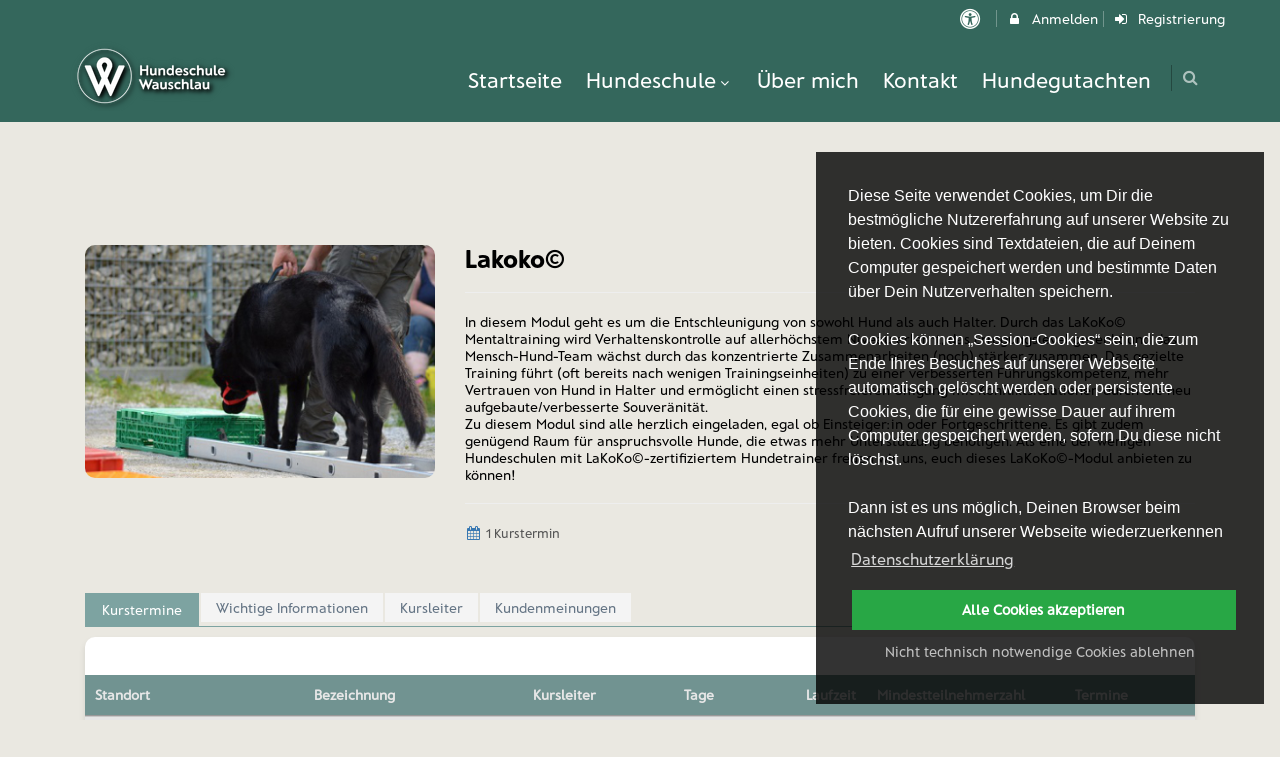

--- FILE ---
content_type: text/html; charset=UTF-8
request_url: https://www.wau-schlau.de/kurse/show/18414/
body_size: 30466
content:
<!--
    Thanks for your interest in our software. Would you like to use it also?
    Take a look at www.kutego.de or contact us at mail@kutego.de
--><!DOCTYPE html>
<!--[if IE 8]>
<html lang="de-DE" class="ie8 no-js"> <![endif]-->
<!--[if IE 9]>
<html lang="de-DE" class="ie9 no-js"> <![endif]-->
<!--[if !IE]><!-->
<html lang="de-DE"
      prefix="og:http://ogp.me/ns# fb:http://ogp.me/ns/fb#">
<!--<![endif]-->
<!-- BEGIN HEAD -->
<head data-lang="de"
      data-informell="1"
      data-template="wauschlau"
      data-is-franchise="0"
      data-c="kurse"
      data-user-id="0"
      data-user-level="0"
      data-base-url="https://www.wau-schlau.de"
      data-fixed-header="true"
      data-controller="kurse"
      data-cookie_type="1"
      data-action="show"
      data-currency="EUR"
      data-colors="#eae8e1,#34675c,#e0e0e0,#006747,#28a745,#dc3545,#ffc107,#17a2b8"
>
    <!-- BEGIN META TAGS -->
    
<!-- BEGIN CHARSET & VIEWPORT -->
<meta charset="utf-8"/>
<meta content="width=device-width, initial-scale=1.0" name="viewport"/>
<!-- END CHARSET & VIEWPORT -->

<!-- BEGIN TITLE & DESCRIPTION -->
<title>Lakoko© • Kurse • Wauschlau | Hundeschule München</title>
    <meta content="In diesem Modul geht es um die Entschleunigung von sowohl Hund als auch Halter. Durch das LaKoKo© Mentaltraining wird Verhaltenskontrolle auf allerhöchstem Niveau erlernt, das Erregungslevel gesenkt und das Mensch-Hund-Team wächst durch das konzentrierte Zusammenarbeiten (noch) stärker zusammen. Das gezielte Training führt (oft bereits nach wenigen Trainingseinheiten) zu einer verbesserten Führungskompetenz, mehr Vertrauen von Hund in Halter und ermöglicht einen stressfreieren Umgang mit Konfliktsituationen durch die neu aufgebaute/verbesserte Souveränität.Zu diesem Modul sind alle herzlich eingeladen, egal ob Einsteiger:in oder Fortgeschrittene. Es gibt zudem genügend Raum für anspruchsvolle Hunde, die etwas mehr Unterstützung benötigen. Als eine der wenigen Hundeschulen mit LaKoKo©-zertifiziertem Hundetrainer freuen wir uns, euch dieses LaKoKo©-Modul anbieten zu können!" name="description"/>

<meta name="robots" content="index,follow,noydir,noodp,noarchive"/>
<meta content="Hans Brings" name="author"/>
<!-- END TITLE & DESCRIPTION -->

<!-- BEGIN SOCIAL MEDIA TAGS -->
<meta property="og:type" content="website"/>
<meta property="og:title" content="Lakoko© • Kurse • Wauschlau | Hundeschule München"/>
<meta property="og:description" content="In diesem Modul geht es um die Entschleunigung von sowohl Hund als auch Halter. Durch das LaKoKo© Mentaltraining wird Verhaltenskontrolle auf allerhöchstem Niveau erlernt, das Erregungslevel gesenkt und das Mensch-Hund-Team wächst durch das konzentrierte Zusammenarbeiten (noch) stärker zusammen. Das gezielte Training führt (oft bereits nach wenigen Trainingseinheiten) zu einer verbesserten Führungskompetenz, mehr Vertrauen von Hund in Halter und ermöglicht einen stressfreieren Umgang mit Konfliktsituationen durch die neu aufgebaute/verbesserte Souveränität.Zu diesem Modul sind alle herzlich eingeladen, egal ob Einsteiger:in oder Fortgeschrittene. Es gibt zudem genügend Raum für anspruchsvolle Hunde, die etwas mehr Unterstützung benötigen. Als eine der wenigen Hundeschulen mit LaKoKo©-zertifiziertem Hundetrainer freuen wir uns, euch dieses LaKoKo©-Modul anbieten zu können!"/>
<meta property="og:url" content="https://www.wau-schlau.de/kurse/show/18414/"/>
<meta property="og:site_name" content="Wauschlau | Hundeschule München"/>

    <meta property="business:contact_data:street_address"
          content="Brukenthalstraße 4"/>

    <meta property="og:locality"
          content="München"/>
    <meta property="business:contact_data:locality"
          content="München"/>

    <meta property="og:postal-code"
          content="81829"/>
    <meta property="business:contact_data:postal_code"
          content="81829"/>


    <meta property="og:country-name"
          content="Deutschland"/>
    <meta property="business:contact_data:country_name"
          content="Deutschland"/>


<meta property="og:locale" content="de_DE"/>

<meta name="twitter:card" content="summary"/>
<meta name="twitter:title" content="Wauschlau | Hundeschule München"/>
<meta name="twitter:url" content="https://www.wau-schlau.de/kurse/show/18414/"/>
    <meta name="twitter:description" content="In diesem Modul geht es um die Entschleunigung von sowohl Hund als auch Halter. Durch das LaKoKo© Mentaltraining wird Verhaltenskontrolle auf allerhöchstem Niveau erlernt, das Erregungslevel gesenkt und das Mensch-Hund-Team wächst durch das konzentrierte Zusammenarbeiten (noch) stärker zusammen. Das gezielte Training führt (oft bereits nach wenigen Trainingseinheiten) zu einer verbesserten Führungskompetenz, mehr Vertrauen von Hund in Halter und ermöglicht einen stressfreieren Umgang mit Konfliktsituationen durch die neu aufgebaute/verbesserte Souveränität.Zu diesem Modul sind alle herzlich eingeladen, egal ob Einsteiger:in oder Fortgeschrittene. Es gibt zudem genügend Raum für anspruchsvolle Hunde, die etwas mehr Unterstützung benötigen. Als eine der wenigen Hundeschulen mit LaKoKo©-zertifiziertem Hundetrainer freuen wir uns, euch dieses LaKoKo©-Modul anbieten zu können!"/>
<!-- END SOCIAL MEDIA TAGS -->

<!-- BEGIN FAVICONS -->
                        <link rel="icon" type="image/png"
                  sizes="16"                   href="/templates/wauschlau/images/icons/favicon-16x16.png?1767788217"
                  data-pagespeed-no-transform/>
                                    <link rel="icon" type="image/png"
                  sizes="32" id="favicon"                  href="/templates/wauschlau/images/icons/favicon-32x32.png?1767788217"
                  data-pagespeed-no-transform/>
                                    <link rel="shortcut icon"
                  href="/templates/wauschlau/images/icons/favicon.ico?1767788217"
                  data-pagespeed-no-transform/>
                        <link rel="apple-touch-icon" sizes="36x36"
              href="/templates/wauschlau/images/icons/android-36x36.png?1767788217"
              data-pagespeed-no-transform/>
                <link rel="apple-touch-icon" sizes="48x48"
              href="/templates/wauschlau/images/icons/android-48x48.png?1767788217"
              data-pagespeed-no-transform/>
                <link rel="apple-touch-icon" sizes="72x72"
              href="/templates/wauschlau/images/icons/android-72x72.png?1767788217"
              data-pagespeed-no-transform/>
                <link rel="apple-touch-icon" sizes="96x96"
              href="/templates/wauschlau/images/icons/android-96x96.png?1767788217"
              data-pagespeed-no-transform/>
                <link rel="apple-touch-icon" sizes="144x144"
              href="/templates/wauschlau/images/icons/android-144x144.png?1767788217"
              data-pagespeed-no-transform/>
                <link rel="apple-touch-icon" sizes="57x57"
              href="/templates/wauschlau/images/icons/apple-57x57.png?1767788217"
              data-pagespeed-no-transform/>
                <link rel="apple-touch-icon" sizes="60x60"
              href="/templates/wauschlau/images/icons/apple-60x60.png?1767788217"
              data-pagespeed-no-transform/>
                <link rel="apple-touch-icon" sizes="72x72"
              href="/templates/wauschlau/images/icons/apple-72x72.png?1767788217"
              data-pagespeed-no-transform/>
                <link rel="apple-touch-icon" sizes="76x76"
              href="/templates/wauschlau/images/icons/apple-76x76.png?1767788217"
              data-pagespeed-no-transform/>
                <link rel="apple-touch-icon" sizes="114x114"
              href="/templates/wauschlau/images/icons/apple-114x114.png?1767788217"
              data-pagespeed-no-transform/>
                <link rel="apple-touch-icon" sizes="120x120"
              href="/templates/wauschlau/images/icons/apple-120x120.png?1767788217"
              data-pagespeed-no-transform/>
                <link rel="apple-touch-icon" sizes="144x144"
              href="/templates/wauschlau/images/icons/apple-144x144.png?1767788217"
              data-pagespeed-no-transform/>
                <link rel="apple-touch-icon" sizes="152x152"
              href="/templates/wauschlau/images/icons/apple-152x152.png?1767788217"
              data-pagespeed-no-transform/>
                <link rel="apple-touch-icon" sizes="180x180"
              href="/templates/wauschlau/images/icons/apple-180x180.png?1767788217"
              data-pagespeed-no-transform/>
                <link rel="apple-touch-icon" sizes="70x70"
              href="/templates/wauschlau/images/icons/microsoft-70x70.png?1767788217"
              data-pagespeed-no-transform/>
                <link rel="apple-touch-icon" sizes="144x144"
              href="/templates/wauschlau/images/icons/microsoft-144x144.png?1767788217"
              data-pagespeed-no-transform/>
                <link rel="apple-touch-icon" sizes="150x150"
              href="/templates/wauschlau/images/icons/microsoft-150x150.png?1767788217"
              data-pagespeed-no-transform/>
                <link rel="apple-touch-icon" sizes="310x310"
              href="/templates/wauschlau/images/icons/microsoft-310x310.png?1767788217"
              data-pagespeed-no-transform/>
                <link rel="apple-touch-icon" sizes="85x85"
              href="/templates-default/images/icons/safari-pinned-tab.svg?1767788217"
              data-pagespeed-no-transform/>
                <link rel="apple-touch-icon" sizes="500x500"
              href="/templates/wauschlau/images/icons/social-twitter.png?1767788217"
              data-pagespeed-no-transform/>
    <!-- END FAVICONS -->

<!-- BEGIN CONFIGS -->
<link rel="manifest" href="https://www.wau-schlau.de/manifest.json"/>
<meta name="msapplication-config"
      content="https://www.wau-schlau.de/browserconfig.xml"/>
<!-- END CONFIGS -->

<!-- BEGIN THEME COLORS -->
<meta name="msapplication-TileColor" content="#34675C"/>
<meta name="theme-color" content="#000000"/>
<!-- END THEME COLORS -->

    <meta name="google-site-verification" content="fw6j8HWbMmITXxlb1lavtelL6xsioxYCc3HPZDHWii8"/>
    <!-- END META TAGS -->
    <!-- BEGIN GLOBAL STYLES -->
    <link href="/templates-default/fonts/fonts.minified.31327.css" rel="stylesheet" type="text/css" />
    <link href="/templates-default/plugins/font-awesome/css/font-awesome.minified.31327.css" rel="stylesheet" type="text/css" />
    <link href="/templates-default/plugins/bootstrap/css/bootstrap.min.minified.31327.css" rel="stylesheet" type="text/css" />
    <link href="/templates-default/plugins/uniform/css/uniform.default.minified.31327.css" rel="stylesheet" type="text/css" />
    <link href="/templates-default/plugins/jquery-ui/jquery-ui-1.10.3.custom.min.minified.31327.css" rel="stylesheet" type="text/css" />
    <link href="/templates-default/plugins/jquery-ladda/dist/ladda.min.minified.31327.css" rel="stylesheet" type="text/css" />
    <link href="/templates-default/plugins/owl.carousel/dist/assets/owl.carousel.minified.31327.css" rel="stylesheet" type="text/css" />
    <link href="/templates-default/plugins/owl.carousel/dist/assets/owl.theme.default.minified.31327.css" rel="stylesheet" type="text/css" />
    <link href="/templates-default/plugins/bootstrap-toastr/toastr.min.minified.31327.css" rel="stylesheet" type="text/css" />
    <link href="/templates-default/plugins/bootstrap-select/bootstrap-select.minified.31327.css" rel="stylesheet" type="text/css" />
    <link href="/templates-default/vendors/aos.minified.31327.css" rel="stylesheet" type="text/css" />
    <!-- END GLOBAL STYLES -->

    <!-- BEGIN THEME STYLES -->
    <link href="/templates-default/_css/components.minified.31327.css" rel="stylesheet" type="text/css" />
    <link href="/templates-default/_css/style.minified.31327.css" rel="stylesheet" type="text/css" />
    <link href="/templates-default/_css/plugins.minified.31327.css" rel="stylesheet" type="text/css" />
    <link href="/templates-default/_css/content.minified.31327.css" rel="stylesheet" type="text/css" />
    <link href="/templates-default/_css/tools.minified.31327.css" rel="stylesheet" type="text/css" />
    <!-- END THEME STYLES -->

    <!-- BEGIN RESPONSIVE STYLES -->
    <link href="/templates-default/_css/style-responsive.minified.31327.css" rel="stylesheet" type="text/css" />
    <!-- END RESPONSIVE STYLES -->

    <!-- BEGIN CUSTOM STYLES -->
    <link href="/templates-default/plugins/fancybox/source/jquery.fancybox.minified.31327.css" rel="stylesheet" type="text/css"/>
<link href="/templates-default/_css/modules/sliders.minified.31327.css" rel="stylesheet" type="text/css"/>
<link href="/templates-default/plugins/slick/slick.minified.31327.css" rel="stylesheet" type="text/css"/>
<link href="/templates-default/plugins/slick/slick-theme.minified.31327.css" rel="stylesheet" type="text/css"/>
<link href="/templates-default/plugins/revolution_slider/css/rs-style.minified.31327.css" rel="stylesheet" type="text/css"/>
<link href="/templates-default/plugins/revolution_slider/rs-plugin/css/settings.minified.31327.css" rel="stylesheet" type="text/css"/>
<link href="/templates-default/plugins/bxslider/jquery.bxslider.minified.31327.css" rel="stylesheet" type="text/css"/>
<link href="/templates-default/plugins/rateit/src/rateit.minified.31327.css" rel="stylesheet" type="text/css"/>
<link href="/templates-default/plugins/bootstrap-switch/css/bootstrap-switch.min.minified.31327.css" rel="stylesheet" type="text/css"/>
<link href="/templates-default/vendors/datatables/media/css/jquery.dataTables.min.minified.31327.css" rel="stylesheet" type="text/css"/>
<link href="/templates-default/vendors/datatables.minified.31327.css" rel="stylesheet" type="text/css"/>
<link href="/templates-default/vendors/datatables/media/css/dataTables.bootstrap.min.minified.31327.css" rel="stylesheet" type="text/css"/>
<link href="/templates-default/vendors/bootstrap-datepicker/dist/css/bootstrap-datepicker.minified.31327.css" rel="stylesheet" type="text/css"/>
<link href="/templates-default/vendors/bootstrap-datepicker.minified.31327.css" rel="stylesheet" type="text/css"/>
<link href="/templates-default/vendors/zabuto-calendar/zabuto_calendar.minified.31327.css" rel="stylesheet" type="text/css"/>
<link href="/templates-default/vendors/zabuto-calendar.minified.31327.css" rel="stylesheet" type="text/css"/>
<link href="/templates-default/_css/modules/courses.minified.31327.css" rel="stylesheet" type="text/css"/>
<link href="/templates-default/vendors/summernote/dist/summernote-bs4.minified.31327.css" rel="stylesheet" type="text/css"/>
<link href="/templates-default/vendors/summernote.minified.31327.css" rel="stylesheet" type="text/css"/>
<link href="/templates-default/_css/modules/contacts.minified.31327.css" rel="stylesheet" type="text/css"/>
<link href="/templates-default/vendors/cookieconsent/cookieconsent.minified.31327.css" rel="stylesheet" type="text/css"/>
<link href="/templates-default/vendors/cookieconsent.minified.31327.css" rel="stylesheet" type="text/css"/>
    <link href="/templates-default/_css/custom.minified.31327.css" rel="stylesheet" type="text/css" />
    <style type="text/css" id="style_color" >body {
    font-size: 14px;
    color: #000000; /*text*/
    background-color: #EAE8E1; /*background*/
}

a {
    color: #000000; /*link*/
}

a:hover {
    color: #006747; /*link-hover*/
    text-decoration: none;
}

.pre-header {
    background-color: #34675C; /*topbar*/
    border-bottom: #34675C; /*topbar*/
    color: #FFFFFF; /*text-topbar*/
}

.pre-header li {
    border-right-color: rgba(255, 255, 255, .3); /*text-topbar-opacity*/
}

.pre-header a {
    color: #FFFFFF; /*text-topbar*/
}

.pre-header a:hover {
    color: #FFFFFF; /*text-topbar*/
    text-decoration: underline;
}

.shop-currencies a.current {
    color: #006747; /*link-hover*/
}

.header-navigation > ul > li > a,
.header-navigation li.menu-search i {
    color: #000000; /*text-header-default*/
}

.header-navigation ul > li.active > a,
.header-navigation ul > li > a:hover,
.header-navigation ul > li > a:focus,
.header-navigation ul > li.open > a,
.header-navigation ul > li.open > a:hover,
.header-navigation ul > li.open > a:focus,
.header-navigation li.menu-search i:hover {
    background-color: transparent;
    color: #DFDFDF; /*text-header*/
}

.header-navigation li.menu-search span.sep {
    background: rgba(0, 0, 0, .3); /*text-header-default-opacity*/
}

.header-navigation ul > li.active > a {
    background-color: transparent; /*text-header-transparent*/
    color: #006747; /*link-hover*/
}

.header-navigation ul > li > a.dropdown-toggle:after {
    border-bottom-color: #DFDFDF !important; /*text-header*/
}

.sidebar a:hover {
    color: #006747; /*link-hover*/
}

.sidebar .dropdown.open .dropdown-toggle:hover {
    color: #006747; /*link-hover*/
}

.sidebar-menu .dropdown-menu li > a:hover, .sidebar-menu .dropdown-menu li > a:focus, .sidebar-menu li.active > a, .sidebar-menu li.active > a:hover {
    color: #006747; /*link-hover*/
}

.content-page a:not(.btn):hover,
.sidebar2 a:not(.btn):hover {
    color: #006747; /*link-hover*/
}

.content-page .link, .content-page .link:hover, .content-page .link:active {
    color: #006747; /*link-hover*/
}

.page-404 .number,
.page-500 .number {
    color: #006747; /*link-hover*/
}

.content-form-page a:hover {
    color: #006747; /*link-hover*/
}

.quote-v1 {
    background: #000000; /*secondary*/
    color: #FFFFFF; /*text-secondary*/
}

.quote-v1 span {
    color: #FFFFFF; /*text-secondary*/
}

.quote-v1 a.btn-transparent:hover {
    background: #000000; /*primary*/
    color: #FFFFFF; /*text-secondary*/
}

.recent-work h2 a:hover {
    color: #006747; /*link-hover*/
}

.recent-work .recent-work-item .fa:hover {
    color: #006747; /*link-hover*/
}

.our-clients h2 a:hover {
    color: #006747; /*link-hover*/
}

.front-team h3 strong {
    color: #006747; /*link-hover*/
}

.ecommerce .header-navigation ul > li.active > a,
.ecommerce .header-navigation ul > li > a:hover,
.ecommerce .header-navigation ul > li > a:focus,
.ecommerce .header-navigation ul > li.open > a,
.ecommerce .header-navigation ul > li.open > a:hover,
.ecommerce .header-navigation ul > li.open > a:focus {
    color: #006747; /*link-hover*/
}

.product-item h3 a:hover {
    color: #006747; /*link-hover*/
}

.checkout-page a:hover {
    color: #006747; /*link-hover*/
}

.langs-block-others:after {
    border-bottom: 8px solid #006747; /*link-hover*/
}

.header-navigation > ul > li.dropdown:hover > a:after {
    border-bottom: 8px solid #006747; /*link-hover*/
}

.header-navigation ul.dropdown-menu > li.dropdown:hover > .dropdown-menu > li:first-child:before {
    border-right: 8px solid #006747; /*link-hover*/
}

.header-navigation > ul > li > .dropdown-menu {
    border-top: 3px solid #34675C; /*header*/
}

.header-navigation .dropdown-menu > li > a:hover,
.header-navigation .dropdown-menu > li.active > a,
.header-navigation .header-navigation-content .header-navigation-col li > a:hover,
.header-navigation .header-navigation-content .header-navigation-col li.active > a {
    background: #000000; /*primary*/
    color: #FFFFFF;
}

.header-navigation .dropdown-menu .header-navigation-content-ext li > a:hover,
.header-navigation .dropdown-menu .header-navigation-content-ext li.active > a {
    background: #FFFFFF;
    color: #006747; /*link-hover*/
}

.header-navigation .search-box:after {
    border-bottom: 8px solid #006747; /*link-hover*/
}

.header-navigation .search-box {
    border-top: solid 2px #006747; /*link-hover*/
}

.title-wrapper h1 span {
    color: #006747; /*link-hover*/
}

.breadcrumb > .active {
    color: #006747; /*link-hover*/
}

.form-info h2 em {
    color: #006747; /*link-hover*/
}

.nav-tabs {
    border-color: #000000; /*primary*/
}

.nav-tabs > li.active > a, .nav-tabs > li.active > a:hover, .nav-tabs > li.active > a:focus {
    background: #000000; /*primary*/
}

.content-search h1 em {
    color: #006747; /*link-hover*/
}

.recent-work .recent-work-item:hover a.recent-work-description {
    background: #000000; /*primary*/
}

.testimonials-v1 blockquote:after {
    background-color: #006747; /*link-hover*/
}

.testimonials-v1 span.testimonials-name {
    color: #006747; /*link-hover*/
}

.search-result-item h4 a {
    color: #006747; /*link-hover*/
}

.top-cart-content:after {
    border-bottom: 8px solid #006747; /*link-hover*/
}

.goods-data a,
.checkout-page .checkout-description a {
    color: #006747; /*link-hover*/
}

.product-page .review a {
    color: #006747; /*link-hover*/
}

.nav-tabs > li.active > a, .nav-tabs > li.active > a:hover, .nav-tabs > li.active > a:focus {
    background: #000000; /*primary*/
    color: #FFFFFF;
}

.list-view-sorting a {
    background: #FFFFFF;
    color: #006747; /*link-hover*/
}

::-moz-selection {
    color: #FFFFFF;
    background: #000000; /*primary*/
}

::selection {
    color: #FFFFFF;
    background: #000000; /*primary*/
}

.steps-block ::-moz-selection {
    color: #006747; /*link-hover*/
    background: #FFFFFF;
}

.steps-block ::selection {
    color: #006747; /*link-hover*/
    background: #FFFFFF;
}

.owl-buttons .owl-prev:hover {
    background-color: #006747; /*link-hover*/
}

.owl-buttons .owl-next:hover {
    background-color: #006747; /*link-hover*/
}

.steps-block-red {
    background: #000000; /*primary*/
}

.footer {
    background: #34675C; /*footer*/
    padding-bottom: 0;
    color: #FFFFFF; /*text-footer*/
    font-size: 0.9em;
}

.footer a:hover {
    text-decoration: none;
    color: #FFFFFF; /*text-secondary*/
}

.copyright {
    background: rgba(0, 0, 0, .2);
    color: #FFFFFF; /*text-secondary*/
    padding-top: 5px;
}

.copyright a {
    color: #FFFFFF; /*text-secondary*/
    text-decoration: underline;
}

.copyright a:hover {
    text-decoration: none;
}

.pre-footer .photo-stream img:hover {
    border-color: #006747; /*link-hover*/
}

.pre-footer-light dl.f-twitter dd a {
    color: #006747; /*link-hover*/
}

.pre-footer-light address a {
    color: #006747; /*link-hover*/
}

.testimonials-v1 .left-btn:hover {
    background-color: #006747; /*link-hover*/
}

.testimonials-v1 .right-btn:hover {
    background-color: #006747; /*link-hover*/
}

.blog-tags li i,
.blog-info li i {
    color: #3878B2;
}

.blog-posts .more,
.blog-sidebar .more {
    color: #006747; /*link-hover*/
}

.recent-news h3 a {
    color: #006747; /*link-hover*/
}

.blog-photo-stream li img:hover {
    border-color: #006747; /*link-hover*/
}

.blog-tags li a:hover {
    color: #FFFFFF;
    background: #000000; /*primary*/
}

.blog-tags li a:hover:after {
    border-left-color: #006747; /*link-hover*/
}

.sidebar-categories li > a:hover,
.sidebar-categories li.active > a,
.sidebar-categories li.active:hover > a {
    color: #006747; /*link-hover*/
}

.blog-item blockquote {
    border-color: #006747; /*link-hover*/
}

.blog-item h4.media-heading span a {
    color: #006747; /*link-hover*/
}

.front-steps-wrapper .front-step1 {
    background: #000000; /*primary*/
}

.front-steps-wrapper .front-step1:after {
    border-left: 15px solid #34675C; /*header*/
    opacity: 0.2;
}

.pricing-active {
    border: 1px solid #000000; /*tertiary*/
    box-shadow: 7px 7px rgba(36, 138, 188, 0.2);
}

.pricing:hover {
    border: 1px solid #006747; /*link-hover*/
}

.pricing:hover.pricing-active {
    border: 1px solid #006747; /*link-hover*/
    box-shadow: 7px 7px rgba(252, 198, 0, 0.2);
}

.pricing:hover h4,
.pricing:hover h4 span {
    color: #006747; /*link-hover*/
}

.pricing-head h3 {
    background-color: #000000; /*tertiary*/
}

.pricing-head-active h3,
.pricing-head.pricing-head-active h3 {
    background-color: #248ABC /*tertiary*/;
}

.pricing:hover .pricing-head-active h3 {
    background: #000000; /*primary*/
    border-bottom: solid 1px #006747; /*link-hover*/
}

.pricing-head-active h4 {
    color: #000000; /*tertiary*/
}

.pricing-content li i {
    color: #006747; /*link-hover*/
}

.pricing.disabled .pricing-head h3 {
    background: #EEEEEE;
    color: #666;
}

.pricing.disabled .pricing-content li i {
    color: #666;
}

.pricing.warning .pricing-head h3 {
    background: #000000; /*tertiary*/
}

.pricing.warning .pricing-content li i {
    color: #000000; /*tertiary*/
}

.pricing.danger .pricing-head h3 {
    background: #000000; /*tertiary*/
}

.pricing.danger .pricing-content li i {
    color: #FC3300;
}

.top-cart-block .fa-shopping-cart {
    background: #000000; /*primary*/
}

.product-item .btn:hover {
    background: #000000; /*primary*/
}

.pi-price {
    color: #006747; /*link-hover*/
}

.product-item .add2cart:hover {
    color: #FFF !important;
    background: #78B640 !important;
    border-color: #006747; /*link-hover*/
}

.goods-page-price strong,
.goods-page-total strong,
.checkout-price strong,
.checkout-total strong {
    color: #006747; /*link-hover*/
}

.shopping-total strong,
.checkout-total-block strong {
    color: #006747; /*link-hover*/
}

.compare-item strong {
    color: #006747; /*link-hover*/
}

.sidebar-products .price {
    color: #006747; /*link-hover*/
}

.price-availability-block .price strong {
    color: #006747; /*link-hover*/
}

.require {
    color: #006747; /*link-hover*/
}

.content-form-page .form-control:focus {
    border: solid 1px #006747; /*link-hover*/
}

.content-search input:focus {
    border: solid 1px #006747; /*link-hover*/
}

.btn {
    position: relative;
}

.btn-primary:hover,
.btn-primary:focus,
.btn-primary:active {
    background: #000000 !important; /*secondary*/
    border-color: #3878B2 !important;
    color: #FFFFFF !important; /*text-secondary*/
}

.btn-primary,
.btn-primary:link,
.btn-primary:visited {
    background: #000000 !important; /*primary*/
    border-color: #78B640 !important;
    color: #FFFFFF !important; /*text-primary*/
}

.btn-primary:hover,
.btn-primary:visited:hover,
.btn-primary:focus,
.btn-primary:active,
.btn-primary.active {
    background: #000000 !important; /*secondary*/
    border-color: #3878B2 !important;
    color: #FFFFFF !important; /*text-secondary*/
}

.btn-secondary,
.btn-secondary:link,
.btn-secondary:visited {
    background: #000000 !important; /*secondary*/
    border-color: #3878B2 !important;
    color: #FFFFFF !important; /*text-secondary*/
}

.btn-secondary:hover,
.btn-secondary:visited:hover,
.btn-secondary:focus,
.btn-secondary:active,
.btn-secondary.active {
    background: #000000 !important; /*primary*/
    border-color: #78B640 !important;
    color: #FFFFFF !important; /*text-primary*/
}

.btn-default,
.btn-default:link,
.btn-default:visited,
.btn-default:visited:hover,
.btn-default:hover,
.btn-default:focus,
.btn-default:active,
.btn-default.active {
    background: #E0E0E0 !important; /*default*/
    border-color: #b3b3b3 !important;
    color: #000000 !important; /*text-default*/
}

.btn-info,
.btn-info:link,
.btn-info:visited,
.btn-info:visited:hover,
.btn-info:hover,
.btn-info:focus,
.btn-info:active,
.btn-info.active {
    color: #FFFFFF !important; /*text-info*/
    background-color: #17A2B8 !important; /*info*/
    border-color: #72b8f2 !important;
}

.btn-success,
.btn-success:link,
.btn-success:visited,
.btn-success:visited:hover,
.btn-success:hover,
.btn-success:focus,
.btn-success:active,
.btn-success.active {
    color: #FFFFFF !important; /*text-success*/
    background-color: #28A745 !important; /*success*/
    border-color: #72b8f2 !important;
}

.btn-warning,
.btn-warning:link,
.btn-warning:visited,
.btn-warning:visited:hover,
.btn-warning:hover,
.btn-warning:focus,
.btn-warning:active,
.btn-warning.active {
    background: #FFC107 !important; /*warning*/
    border-color: #3878B2 !important;
    color: #000000 !important; /*text-warning*/
}

.btn-danger,
.btn-danger:link,
.btn-danger:visited,
.btn-danger:visited:hover,
.btn-danger:hover,
.btn-danger:focus,
.btn-danger:active,
.btn-danger.active {
    background: #DC3545 !important; /*danger*/
    border-color: #3878B2 !important;
    color: #000000 !important; /*text-danger*/
}

.btn-default:hover:before,
.btn-default:visited:hover:before,
.btn-default:focus:before,
.btn-default:active:before,
.btn-success:hover:before,
.btn-success:visited:hover:before,
.btn-success:focus:before,
.btn-success:active:before,
.btn-info:visited:hover:before,
.btn-info:hover:before,
.btn-info:focus:before,
.btn-info:active:before,
.btn-warning:hover:before,
.btn-warning:visited:hover:before,
.btn-warning:focus:before,
.btn-warning:active:before,
.btn-danger:hover:before,
.btn-danger:visited:hover:before,
.btn-danger:focus:before,
.btn-danger:active:before {
    position: absolute;
    z-index: 0;
    content: '';
    top: 0;
    left: 0;
    width: 100%;
    height: 100%;
    background-color: rgba(0, 0, 0, .2);
}

.header-navigation .dropdown-menu > li:first-child {
    border-top: 2px solid #34675C; /*header*/
}

.del-goods:hover,
.add-goods:hover {
    background-color: #34675C; /*header*/
}

.sidebar a:hover > .fa-angle-down {
    background-position: -44px 0;
}

.sidebar .collapsed:hover > .fa-angle-down {
    background-position: -44px -37px;
}

.top-cart-content {
    border-top: solid 2px #000000; /*primary*/
}

.front-skills .progress-bar {
    background: #000000; /*primary*/
}

.service-box-v1:hover {
    background: #000000; /*primary*/
}

.header {
    box-shadow: 0 2px 2px #ddd;
    background: #34675C; /*header*/
}

.header .mobi-toggler {
    color: #000000; /*primary*/
    border-color: #3878B2;
}

.header .mobi-toggler:hover {
    background-position: 6px -28px;
    background-color: #000000; /*primary*/
    color: #FFFFFF;
    border-color: #78B640;
}

@media (max-width: 1024px) {
    .header .header-navigation li > a:hover,
    .header .header-navigation li.active > a,
    .header .header-navigation li.open > a:hover {
        color: #006747 !important; /*link-hover*/
    }
}

.faq-tabbable {
    border-left: solid 2px #000000; /*primary*/
}

.faq-tabbable li:hover a,
.faq-tabbable li.active a {
    background: #006747; /*link-hover*/
}

.faq-tabbable li.active:after {
    border-left: 6px solid #006747; /*link-hover*/
}

.mix-filter li:hover, .mix-filter li.active {
    background: #006747; /*link-hover*/
    color: #FFFFFF;
}

.mix-grid .mix .mix-details {
    background: #006747; /*link-hover*/
}

.mix-grid .mix a.mix-link,
.mix-grid .mix a.mix-preview {
    background: #006747; /*link-hover*/
}

.langs-block-others {
    border-top: solid 2px #000000; /*primary*/
}

.brands .owl-buttons .owl-prev:hover {
    background-position: 18px -539px;
}

.brands .owl-buttons .owl-next:hover {
    background-position: -249px -539px;
}

.header-navigation ul > li.active > a /*,
.ecommerce .header-navigation ul > li.active > a*/
{
    border-bottom: 2px solid #006747; /*link-hover*/
}

.progress > .progress-bar-success {
    background-color: #3878B2;
}

.form-wizard .steps > li.active > a.step .number {
    background-color: #006747; /*link-hover*/
}

.form-wizard .steps > li.done > a.step .number {
    background-color: #006747; /*link-hover*/
}

@media (min-width: 768px) {
    .modal-dialog {
        margin: 100px auto;
    }
}

.owl-theme .owl-dots .owl-dot span {
    background: #258ABD;
}

.owl-theme .owl-dots .owl-dot.active span {
    background: #FCC600;
}

#topcontrol {
    border-color: #000000; /*text-default*/
    color: #000000; /*text-default*/
}</style>    <style type="text/css" >/*buttons*/
.WSButton{
	display: inline-block;
	justify-content: center;
	width: auto;
	min-width: 300px;
	color: #7DA3A1;
	background: none;
	border: 2px solid #7DA3A1;
	border-radius: 30px;
	padding: 10px 30px;
    font-size: 1em;
    line-height: 2em;
    letter-spacing: 3px;
    text-align: center;
    vertical-align: middle;
    cursor: pointer;
	text-transform: uppercase;
}
.WSButton:hover {
    background-color: #7DA3A1;
	border-color: #7DA3A1;
	color: white;
}
@media only screen and (max-width: 768px) {
    .WSButton {
		display: flex;
		margin: auto;
		max-width: 350px;
		flex-wrap: nowrap;
		overflow: scroll;
    }
}

/*font*/
@font-face {
font-family: 'franzsans-extrabold';
src: url('/templates/fonts/franzsans-extrabold.woff') format('woff2');
font-weight: normal;
font-style: normal;
}
@font-face {
font-family: 'franzsans-light';
src: url('/templates/fonts/franzsans-light.woff') format('woff2');
font-weight: normal;
font-style: normal;
}
@font-face {
font-family: 'franzsans-medium';
src: url('/templates/fonts/franzsans-medium.woff') format('woff2');
font-weight: normal;
font-style: normal;
}
body{
	font-family: 'franzsans-medium', sans-serif;
}
a{
	font-family: 'franzsans-medium', sans-serif;
}
h1{font-family: 'franzsans-extrabold', sans-serif;}
h2{font-family: 'franzsans-extrabold', sans-serif;}
h3{font-family: 'franzsans-extrabold', sans-serif;}
h4{font-family: 'franzsans-extrabold', sans-serif;}
h5{font-family: 'franzsans-extrabold', sans-serif;}
h6{font-family: 'franzsans-extrabold', sans-serif;}
/*************************************************************************************************************************************/
/*changes on kutegos button, etc.*/
.header {
    background-color: #006747, 0.6);
}
/*navigation white*/
.header-navigation > ul > li > a, .header-navigation li.menu-search i{
	color: white;
}
.header-navigation ul > li.active > a{
	color: white;
}
.header-navigation.pull-right.font-transform-inherit li a{
	font-size: 1.35em;
}
.dropdown.dropdown-toggle{
	font-size: 1.35em;
}

/*title page*/
.breadcrumbs{
	display: none;
}
.pageTitle{
	display: none;
	justify-content: center;
	font-weight: bold !important;
}
/*img booking page*/
.img-responsive {
    border-radius: 10px;
}
/*nav for courseinfo etc.*/
.nav.nav-tabs .active a{
	background-color: #7DA3A1 !important;
	border: 2px solid #7DA3A1 !important;
	color: white  !important;
}
.nav-tabs{
	border-color: #7DA3A1;
}
/*booking field*/
/*header booking*/
.table.table-striped.table-hover.dataTable thead th {
    background-color: #7DA3A1 !important;
    color: #ffffff;
}
/*infos*/
.tab-content {
	background-color: white;
	box-shadow: 0px 4px 6px rgba(0, 0, 0, 0.1);
	border-radius: 10px;
	margin-top: 10px;
}
.btn.btn-default.btn-sm.termBtn.tooltips {
    background-color: white !important;
	border: 2px solid grey !important;
    border-radius: 10px;
}
.btn.btn-default.btn-sm.termBtn.tooltips span {
	color: black;
}
.fa.fa-sort-down{
	color: black;
}
.view-details.btn.btn-primary.btn-sm.tooltips {
    background-color: #7DA3A1 !important;
    border-radius: 10px;
}
.fa.fa-calendar-o {
	color: white;
}
.btn.btn-sm.btn-block.book-btn.btn-secondary.rolling-courses{
    background-color: #7DA3A1 !important;
    border-radius: 10px;
}
#main-content div div div .row{
	margin-left: 0;
	margin-right: 0;
}
/*booking field mobile version*/
.pricing-head h3 {
    background-color: #7DA3A1 !important;
    color: #ffffff;
}
.btn.btn-secondary.btn-sm.book-btn.rolling-courses{
	background-color: white !important;
	border: 2px solid #7DA3A1 !important;
	color: black !important;
}
.price {
	color: black !important;
}
/*formular*/
.control-label {
	color: black;
}
input.form-control {
    border-radius: 10px !important;
}
.note-editable.card-block {
    border-radius: 10px !important;
}
.form-horizontal.input {
    border-radius: 10px !important;
}
/*newsletter*/
.quote-v1{
	background: none;
	border: 2px solid #7DA3A1 ;
	color: black;
	border-radius: 10px;
}
.quote-v1 span{
	color: black;
}
.quote-v1 .btn-transparent{
	margin-left: 10px !important;
	border: 2px solid #7DA3A1 !important;
	color: #7DA3A1 !important;
	border-radius: 30px !important;
	background: none !important;
}
.quote-v1 .btn-transparent:hover{
    background-color: #7DA3A1 !important;
	border: 2px solid #7DA3A1 !important;
	color: white  !important;
}
/*buttons booking*/
.btn.btn-secondary.book-btn.margin-top-15:hover{
    background-color: #7DA3A1 !important;
	border: 2px solid #7DA3A1 !important;
	color: white  !important;
 }
.btn.btn-secondary.book-btn.margin-top-15{
	border: 2px solid #7DA3A1 !important;
	color: #7DA3A1 !important;
	border-radius: 30px !important;
	background: none !important;
 }
/*Einzeltraining active slot border*/
.btn.btn-primary.time.active{
    background-color: #7DA3A1 !important;
	border: 2px solid #7DA3A1 !important;
	color: white  !important;
}
.btn.btn-primary.time{
	border: 2px solid #7DA3A1 !important;
	color: #7DA3A1 !important;
	border-radius: 30px !important;
	background: none !important;
 }
/*buttons forward*/
.btn.btn-secondary.pull-right{
	border: 2px solid #7DA3A1 !important;
	color: #7DA3A1 !important;
	border-radius: 30px !important;
	background: none !important;
 }
.btn.btn-secondary.pull-righ:hover{
    background-color: #7DA3A1 !important;
	border: 2px solid #7DA3A1 !important;
	color: white !important;
 }
/*buttons contact form*/
.btn.btn-primary.ladda-button{
	border: 2px solid #7DA3A1 !important;
	color: #7DA3A1 !important;
	border-radius: 30px !important;
	background: none !important;
 }
.btn.btn-primary.ladda-button:hover{
    background-color: #7DA3A1 !important;
	border: 2px solid #7DA3A1 !important;
	color: white !important;
 }
.btn.btn-secondary{
	border: 2px solid #7DA3A1 !important;
	color: #7DA3A1 !important;
	border-radius: 30px !important;
	background: none !important;
 }
.btn.btn-secondary:hover{
    background-color: #7DA3A1 !important;
	border: 2px solid #7DA3A1 !important;
	color: white !important;
 }
.btn-primary, .btn-primary:link, .btn-primary:visited{
	margin-left: 10px !important;
	border: 2px solid #7DA3A1 !important;
	color: #7DA3A1 !important;
	border-radius: 30px !important;
	background: none !important;
}
@media only screen and (max-width: 768px){
.checkbox > label, .form-horizontal .checkbox > label{
	width: 90vw;
}
.row.min-height500.margin-top-25.margin-bottom-25{
	width: 90vw;
	margin: auto;
}
}
/*buttons runtime*/
.btn.btn-success.btn-block.submitTerm{
	border: 2px solid #7DA3A1 !important;
	color: #7DA3A1 !important;
	border-radius: 30px !important;
	background: none !important;
 }
.btn.btn-success.btn-block.submitTerm:hover{
    background-color: #7DA3A1 !important;
	border: 2px solid #7DA3A1 !important;
	color: white !important;
 }
.btn.default{
	border-radius: 30px !important;
 }
/*info no courses*/
.alert.alert-info{
	background: #34675C;
	border: none;
	color: white;
}
/*calender today*/
.fc-unthemed td.fc-today{
	background:#7DA3A140 !important;
}
/*footer*/
.copyright{
	background: none;
}
.copyright a{
	font-size: 0.8em;
}
.copyright p{
	font-size: 0.8em;
}
/*arrow to scroll up*/
#topcontrol{
	color: white;
	border-color: white;
}
/*gutscheine*/
.pricing.hover-effect{
	border-radius: 10px;
}
.pricing-head.pricing-head h3{
	border-radius: 10px 10px 0 0 ;
}
.row.margin-bottom-10{
	display: block;
	justify-content: center;
}
.btn.btn-primary.buy-coupon{
	margin-left: 10px !important;
	border: 2px solid #7DA3A1 !important;
	color: #7DA3A1 !important;
	border-radius: 30px !important;
	background: none !important;
}
.m-icon-swapright.m-icon-white{
	display: none;
}
@media only screen and (max-width: 768px) {
	.row.margin-bottom-10{
		display: grid;
	}
}
/*search button*/
.header-navigation .search-box button{
	margin-left: 10px !important;
	border: 2px solid #7DA3A1 !important;
	color: #7DA3A1 !important;
	border-radius: 30px !important;
	background: none !important;
}
.btn.btn-primary:hover{
    background-color: #7DA3A1 !important;
	border: 2px solid #7DA3A1 !important;
	color: white  !important;
}
.btn.btn-lg.btn-primary{
	margin-left: 10px !important;
	border: 2px solid #7DA3A1 !important;
	color: #7DA3A1 !important;
	border-radius: 30px !important;
	background: none !important;
}
.btn.btn-lg.btn-primary:hover{
    background-color: #7DA3A1 !important;
	border: 2px solid #7DA3A1 !important;
	color: white  !important;
}
/*login screen*/
.btn.btn-primary.rename-on-password{
	border: 2px solid #7DA3A1 !important;
	color: #7DA3A1 !important;
	border-radius: 10px !important;
	background: none !important;
}
.btn.btn-primary.rename-on-password:hover{
    background-color: #7DA3A1 !important;
	border: 2px solid #7DA3A1 !important;
	color: white  !important;
}
/*reset pw*/
.btn.btn-primary.pull-right{
	border: 2px solid #7DA3A1 !important;
	color: #7DA3A1 !important;
	border-radius: 10px !important;
	background: none !important;
}
.btn.btn-primary.pull-right:hover{
    background-color: #7DA3A1 !important;
	border: 2px solid #7DA3A1 !important;
	color: white  !important;
}
/*Laufzeiten*/
.col-md-12.text-center p{
	font-size: 1.5em;
	color: #7DA3A1;
}
/*************************************************************************************************************************************/
/*wauschlau buttons, texts, etc.*/
/*text*/
.header1{
	font-weight: bold;
	letter-spacing: 2px;
	font-size: 3.5em;
}
.WSheader2{
	font-size: 1.8em;
	font-weight: bold;
}
.WSheaderH1{
	font-size: 1.8em;
	margin-left: 10px;
	color: #006747;
}
.WSdescr{
	margin-top:10px;
}
/*-----------------------------------------------------*/
/**positioning**/
/*center*/
.center{
	display: block;
	justify-content: center;
	align-items: center;
}
/*marginleft*/
.marginLeft{
	margin-left: 10px;
}
/*-----------------------------------------------------*/
/*pop-up window*/
.pop-up{
	z-index: 99;
	background-color: white;
  	position: fixed;
	padding: 20px 20px;
	height: 150px;
	width: 350px;
	left: 10px;
	bottom: 40px;
	border-radius: 10px;
	text-align: center;
	justify-content: center
}
.icon-pop-up{
	position: absolute;
	border-radius: 50%;
	width: 70px;
	height: 70px;
	box-shadow: 0 4px 12px rgba(0, 0, 0, 0.2);
	transform: translate(-40px, -55px);
}
#close{
	display: block;
	margin: 0 0 20px auto;
	background: transparent;
	border-radius: 100%;
	font-size: 20px;
	width: 30px;
	height: 30px;
	border: none;
	outline: none;
	cursor: pointer;
	background:#34675C;
	color: white;
}
.title-h3{
	font-weight: bold;
	color: #34675C;
}
.link{
	display: block;
	width: 100px;
	height: 40px;
	margin-top: 10px;
	position: relative;
	margin: 10px auto;
	text-align: center;
	color: #7DA3A1;
	border-radius: 30px;
	border: 2px solid #7DA3A1;
	display: flex;
	align-items: center;
	justify-content: center;
}
.link:hover{
	background-color: #7DA3A1;
	color: white;
}
@media only screen and (max-width: 768px) {
	.pop-up{
		width: 50vw;
		height: 17vh;
		padding: 10px 10px;
	}
	#close{
		width: 25px;
		height: 25px;
		font-size: 10px;
		margin: 0 0 5px auto;
	}
	.title-h3{
		font-size: 15px;
	}
	.link{
		width: 60px;
		height: 25px;
		font-size: 10px;
	}	
}
/*-----------------------------------------------------*/
/*newsletter pop-up window*/
.slidenewspop{
	z-index: 99;
	position: absolute;
	right: 0%;
	top: 30%;
	width: 40vw;
	height: 20vh;
	overflow:hidden;
}
.newspop{
	position: absolute;
	right: -20vw;
	top: 30%;
	width: 20vw;
	height: 10vh;
	background-color: #7DA3A1;
	color: white;
	justify-content: center;
	align-items: center;
	border: none;
	border-radius: 10px 0 0 10px;
	animation-timing-function: linear;
	animation: newspop 4s;
	animation-fill-mode: forwards;
}
@keyframes newspop {
  from {
    transform: translateX(0);
  }
  to {
    transform: translateX(-20vw);
  }
}
.bouncing{
	animation: arrow 1s infinite;
}
@keyframes arrow {
	0% {transform: translateY(0);}
	20% {transform: translateY(1px);}
	40% {transform: translateY(2px);}
	60% {transform: translateY(3px);}
	80% {transform: translateY(4px);}
	100% {transform: translateY(5px);}
}
@media only screen and (max-width: 768px) {
	.newspop{
		position: absolute;
		right: -40vw;
		top: 0%;
		width: 40vw;
		height: 7vh;
		border-radius: 10px 0 0 10px;
		font-size: 0.7em;
	}
	@keyframes newspop {
	  from {
		transform: translateX(0);
	  }
	  to {
		transform: translateX(-40vw);
	  }
	}
}
}
/*infopages*/
.infoTextSide{
	display: flex;
	justify-content: center;
	align-items: center;
	margin-top: 10%;
}
/*contact of wauschlau above formular*/
.adress {
    display: flex;
    justify-content: flex-start;
    align-items: center;
    height: 100%;
	margin: 10px 0 10px 30px;
}
.adress p {
    margin-left: 20px;
	margin-bottom: 0px;
}
/*Neusortierung*/
/*WS text Overviewpages*/
.WSbigHeaderH1{
	font-weight: bold;
	letter-spacing: 3px;
}
.normalText{
	font-size: 1.3em;
	text-align: justify;
}
@media screen and (max-width: 768px) {
    .normalText {
        font-size: 1.1em;
    }
}
.zoom-effect {
	overflow: hidden;
	position: relative;
	border-radius: 10px;
}
.zoom-effect img {
	transition: transform 0.3s ease-in-out;
}
.zoom-effect:hover img {
	transform: scale(1.1);
}
.WSsplitLine{
	background-color: #7DA3A1;
	height: 1px;
	border-radius: 10px;
	margin-top: 20px;
	margin-bottom: 20px;
}
@media only screen and (max-width: 768px) {
	.WSbigHeaderH1{
		letter-spacing: 0;
	}
}
/*WSBoxes of courses etc.*/
.custom-container {
    display: flex;
    flex-direction: column;
    justify-content: space-between;
	box-shadow: 0px 4px 6px rgba(0, 0, 0, 0.1);
	border-radius: 10px;
	background-color: white;
	overflow: hidden;
	height: 330px;
}
.info-container {
    background-color: #006747;
    border-radius: 5px;
    padding: 10px;
	border-radius: 0 0 5px 5px;
	cursor: pointer;
}
.img-container {
	height: 230px;
	object-fit: cover;
	border-radius: 10px 10px 0 0;
	width: 100%;
}
.title-container{
	padding: 10px;
	margin: 10px;
	font-weight: bold;
	color: #324851;
	background-color: white;
	border-radius: 0 0 5px 5px;
	box-shadow: 0px 4px 6px rgba(0, 0, 0, 0.1);
	text-align: center;
	font-size: 1.5 !Important;
}
/*WS content Page*/
/*Events News*/
.WSheaderH1{
	font-size: 1.8em;
	margin-left: 10px;
	color: #006747;
}
.WSdescr{
	margin-top:10px;
}
/*WS appointments*/
.WSappointBox{
	display: flex;
	flex-direction: column;
	justify-content: space-between;
	box-shadow: 0px 4px 6px rgba(0, 0, 0, 0.1);
	border-radius: 10px;
	background-color: white;
	height: 330px;
	margin: 0 5px;
}
.WSappointImg{
	height: 250px;
	object-fit: cover;
	border-radius: 10px 10px 0 0;
	width: 100%;
}
.WSappointH1{
	padding: 10px;
	margin: 10px;
	font-weight: bold;
	color: #324851;
	background-color: white;
	border-radius: 0 0 5px 5px;
	box-shadow: 0px 4px 6px rgba(0, 0, 0, 0.1);
	text-align: center;
}
.WSappointH3{
	font-weight: bold;
	color: #34675C;
	transform: uppercase;
}
/*header courses*/
.col-md-12.col-sm-12 h2{
	color: transparent;
}</style>    <style type="text/css" >body.high-contrast-mode {
    color: #FDDB6F; /*text*/
    background-color: #000; /*background*/
}

.high-contrast-mode a,
.high-contrast-mode .header-navigation .dropdown-menu li > a {
    color: #FDDB6F; /*link*/
}

.high-contrast-mode .header-navigation .dropdown-menu li {
    border-color: #FDDB6F;
}

.high-contrast-mode a:hover {
    color: #FFF; /*link-hover*/
    text-decoration: none;
}

.high-contrast-mode .pre-header {
    background: #222; /*topbar*/
    border-bottom: #222; /*topbar*/
    color: #FDDB6F; /*text-topbar*/
}

.high-contrast-mode .pre-header .row {
    background-color: #222 !important; /*topbar*/
}

.high-contrast-mode .pre-header li {
    border-right-color: #FFF; /*text-topbar-opacity*/
}

.high-contrast-mode .pre-header a {
    color: #FDDB6F; /*text-topbar*/
    text-decoration: underline;
}

.high-contrast-mode .pre-header a:hover {
    color: #FFF; /*text-topbar*/
    text-decoration: none;
}

.high-contrast-mode .shop-currencies a.current {
    color: #FDDB6F; /*link-hover*/
}

.high-contrast-mode .header-navigation > ul > li > a {
    color: #FDDB6F; /*text-header-default*/
}

.high-contrast-mode .header-navigation li.menu-search i {
    color: #000 !important;
}

.high-contrast-mode .header-navigation ul > li.active > a,
.high-contrast-mode .header-navigation ul > li > a:focus,
.high-contrast-mode .header-navigation ul > li.open > a:focus {
    background-color: transparent;
    color: #FDDB6F; /*text-header*/
}

.high-contrast-mode .header-navigation ul > li.open > a,
.high-contrast-mode .header-navigation ul > li.open > a:hover,
.high-contrast-mode .header-navigation ul > li > a:hover,
.high-contrast-mode .header-navigation li.menu-search i:hover {
    background: #FDDB6F; /*text-header-default-opacity*/
    color: #000;
}

.high-contrast-mode .header-navigation li.menu-search span.sep {
    background: #FDDB6F; /*text-header-default-opacity*/
}

.high-contrast-mode .header-navigation ul > li.active > a {
    background-color: transparent; /*text-header-transparent*/
    color: #FDDB6F; /*link-hover*/
}

.high-contrast-mode .header-navigation ul > li > a.dropdown-toggle:after {
    border-bottom-color: #FDDB6F !important; /*text-header*/
}

.high-contrast-mode .sidebar a:hover {
    color: #FDDB6F; /*link-hover*/
}

.high-contrast-mode .sidebar .dropdown.open .dropdown-toggle:hover {
    color: #FDDB6F; /*link-hover*/
}

.high-contrast-mode .sidebar-menu .dropdown-menu li > a:hover,
.high-contrast-mode .sidebar-menu .dropdown-menu li > a:focus,
.high-contrast-mode .sidebar-menu li.active > a,
.high-contrast-mode .sidebar-menu li.active > a:hover {
    color: #FDDB6F; /*link-hover*/
}

.high-contrast-mode .content-page a:not(.btn):hover,
.high-contrast-mode .sidebar2 a:not(.btn):hover {
    color: #FDDB6F; /*link-hover*/
}

.high-contrast-mode .content-page .link,
.high-contrast-mode .content-page .link:hover,
.high-contrast-mode .content-page .link:active {
    color: #FDDB6F; /*link-hover*/
}

.high-contrast-mode .page-404 .number,
.high-contrast-mode .page-500 .number {
    color: #FDDB6F; /*link-hover*/
}

.high-contrast-mode .content-form-page a:hover {
    color: #FDDB6F; /*link-hover*/
}

.high-contrast-mode .quote-v1,
.high-contrast-mode .quote-v1.row {
    background: #000 !important; /*secondary*/
    color: #FDDB6F; /*text-secondary*/
}

.high-contrast-mode .quote-v1 span {
    color: #FDDB6F; /*text-secondary*/
}

.high-contrast-mode .quote-v1 .btn-transparent {
    background-color: #FDDB6F !important; /*primary*/
    border-color: #FDDB6F !important; /*primary*/
    color: #000 !important; /*text-secondary*/
    padding: inherit;
    border-bottom-left-radius: 0 !important;
    border-top-left-radius: 0 !important;
}

.high-contrast-mode .quote-v1 .btn-transparent span {
    color: #000 !important;
    font-size: inherit;
}

.high-contrast-mode .recent-work h2 a:hover {
    color: #FDDB6F !important; /*link-hover*/
}

.high-contrast-mode .recent-work .recent-work-item .fa:hover {
    color: #FDDB6F; /*link-hover*/
}

.high-contrast-mode .our-clients h2 a:hover {
    color: #FDDB6F; /*link-hover*/
}

.high-contrast-mode .front-team h3 strong {
    color: #FDDB6F; /*link-hover*/
}

.high-contrast-mode .ecommerce .header-navigation ul > li.active > a,
.high-contrast-mode .ecommerce .header-navigation ul > li > a:hover,
.high-contrast-mode .ecommerce .header-navigation ul > li > a:focus,
.high-contrast-mode .ecommerce .header-navigation ul > li.open > a,
.high-contrast-mode .ecommerce .header-navigation ul > li.open > a:hover,
.high-contrast-mode .ecommerce .header-navigation ul > li.open > a:focus {
    color: #FDDB6F; /*link-hover*/
}

.high-contrast-mode .product-item h3 a:hover {
    color: #FDDB6F; /*link-hover*/
}

.high-contrast-mode .checkout-page a:hover {
    color: #FDDB6F; /*link-hover*/
}

.high-contrast-mode .langs-block-others:after {
    border-bottom: 8px solid #FDDB6F; /*link-hover*/
}

.high-contrast-mode .header-navigation a {
    text-decoration: none;
}

.high-contrast-mode .header-navigation > ul > li.dropdown:hover > a:after {
    border-bottom: 8px solid #FDDB6F; /*link-hover*/
}

.high-contrast-mode .header-navigation ul.dropdown-menu > li.dropdown:hover > .dropdown-menu > li:first-child:before {
    border-right: 8px solid #FDDB6F; /*link-hover*/
}

.high-contrast-mode .header-navigation > ul > li > .dropdown-menu {
    border-top: 3px solid #FDDB6F; /*header*/
}

.high-contrast-mode .header-navigation .dropdown-menu > li.active > a,
.high-contrast-mode .header-navigation .header-navigation-content .header-navigation-col li > a:hover,
.high-contrast-mode .header-navigation .header-navigation-content .header-navigation-col li.active > a {
    background: #000; /*primary*/
    color: #FDDB6F;
}

.high-contrast-mode .header-navigation .dropdown-menu .header-navigation-content-ext li > a:hover,
.high-contrast-mode .header-navigation .dropdown-menu .header-navigation-content-ext li.active > a {
    background: #000;
    color: #FDDB6F; /*link-hover*/
}

.high-contrast-mode .header-navigation .search-box:after {
    border-bottom: 8px solid #FDDB6F; /*link-hover*/
}

.high-contrast-mode .header-navigation .search-box {
    background: #000;
    box-shadow: 5px 5px #FDDB6F;
    border-top: solid 2px #FDDB6F; /*link-hover*/
}

.high-contrast-mode .title-wrapper h1 span {
    color: #FDDB6F; /*link-hover*/
}

.high-contrast-mode .breadcrumb,
.high-contrast-mode .breadcrumb > .active {
    color: #FDDB6F; /*link-hover*/
}

.high-contrast-mode .form-info h2 em {
    color: #FDDB6F; /*link-hover*/
}

.high-contrast-mode .nav-tabs {
    border-color: #FDDB6F; /*primary*/
}

.high-contrast-mode .nav-tabs > li > a {
    background: #000;
    color: #FDDB6F; /*link-hover*/
    text-decoration: none;
}

.high-contrast-mode .nav-tabs > li.active > a,
.high-contrast-mode .nav-tabs > li.active > a:hover,
.high-contrast-mode .nav-tabs > li.active > a:focus {
    background: #FDDB6F; /*primary*/
}

.high-contrast-mode .content-search h1 em {
    color: #FDDB6F; /*link-hover*/
}

.high-contrast-mode .recent-work .recent-work-item:hover a.recent-work-description {
    background: #FDDB6F; /*primary*/
}

.high-contrast-mode .testimonials-v1 blockquote:after {
    background-color: #FDDB6F; /*link-hover*/
}

.high-contrast-mode .testimonials-v1 span.testimonials-name {
    color: #FDDB6F; /*link-hover*/
}

.high-contrast-mode .search-result-item h4 a {
    color: #FDDB6F; /*link-hover*/
}

.high-contrast-mode .top-cart-content:after {
    border-bottom: 8px solid #FDDB6F; /*link-hover*/
}

.high-contrast-mode .goods-data a,
.high-contrast-mode .checkout-page .checkout-description a {
    color: #FDDB6F; /*link-hover*/
}

.high-contrast-mode .product-page .review a {
    color: #FDDB6F; /*link-hover*/
}

.high-contrast-mode .nav-tabs > li.active > a,
.high-contrast-mode .nav-tabs > li.active > a:hover,
.high-contrast-mode .nav-tabs > li.active > a:focus {
    background: #FDDB6F; /*primary*/
    color: #000;
}

.high-contrast-mode .list-view-sorting a {
    background: #FFFFFF;
    color: #FDDB6F; /*link-hover*/
}

::-moz-selection {
    color: #FFFFFF;
    background: #FDDB6F; /*primary*/
}

::selection {
    color: #FFFFFF;
    background: #FDDB6F; /*primary*/
}

.high-contrast-mode .steps-block ::-moz-selection {
    color: #FDDB6F; /*link-hover*/
    background: #FFFFFF;
}

.high-contrast-mode .steps-block ::selection {
    color: #FDDB6F; /*link-hover*/
    background: #FFFFFF;
}

.high-contrast-mode .owl-buttons .owl-prev:hover {
    background-color: #FDDB6F; /*link-hover*/
}

.high-contrast-mode .owl-buttons .owl-next:hover {
    background-color: #FDDB6F; /*link-hover*/
}

.high-contrast-mode .steps-block-red {
    background: #000; /*primary*/
}

.high-contrast-mode .footer {
    background: #222; /*footer*/
    padding-bottom: 0;
    color: #FDDB6F; /*text-footer*/
    font-size: 0.9em;
    border-top: 2px solid #FDDB6F;
}

.high-contrast-mode .footer .row,
.high-contrast-mode .footer .container {
    background-color: #222 !important;
}

.high-contrast-mode .footer a:hover {
    text-decoration: none;
    color: #FDDB6F; /*text-secondary*/
}

.high-contrast-mode .copyright,
.high-contrast-mode .copyright p {
    background: #222 !important;
    color: #F8F9F9 !important; /*text-secondary*/
    padding-top: 5px;
}

.high-contrast-mode .copyright a {
    color: #FDDB6F; /*text-secondary*/
    text-decoration: underline;
}

.high-contrast-mode .copyright a:hover {
    text-decoration: none;
}

.high-contrast-mode .pre-footer .photo-stream img:hover {
    border-color: #FDDB6F; /*link-hover*/
}

.high-contrast-mode .pre-footer-light dl.f-twitter dd a {
    color: #FDDB6F; /*link-hover*/
}

.high-contrast-mode .pre-footer-light address a {
    color: #FDDB6F; /*link-hover*/
}

.high-contrast-mode .testimonials-v1 .left-btn:hover {
    background-color: #FDDB6F; /*link-hover*/
}

.high-contrast-mode .testimonials-v1 .right-btn:hover {
    background-color: #FDDB6F; /*link-hover*/
}

.high-contrast-mode .blog-tags li,
.high-contrast-mode .blog-info li,
.high-contrast-mode .blog-tags li i,
.high-contrast-mode .blog-info li i {
    color: #FDDB6F;
}

.high-contrast-mode .blog-posts .more,
.high-contrast-mode .blog-sidebar .more {
    color: #FDDB6F; /*link-hover*/
}

.high-contrast-mode .recent-news h3 a {
    color: #FDDB6F; /*link-hover*/
}

.high-contrast-mode .blog-photo-stream li img:hover {
    border-color: #FDDB6F; /*link-hover*/
}

.high-contrast-mode .blog-tags li a:hover {
    color: #FFFFFF;
    background: #FDDB6F; /*primary*/
}

.high-contrast-mode .blog-tags li a:hover:after {
    border-left-color: #FDDB6F; /*link-hover*/
}

.high-contrast-mode .sidebar-categories li > a:hover,
.high-contrast-mode .sidebar-categories li.active > a,
.high-contrast-mode .sidebar-categories li.active:hover > a {
    color: #FDDB6F; /*link-hover*/
}

.high-contrast-mode .blog-item blockquote {
    border-color: #FDDB6F; /*link-hover*/
}

.high-contrast-mode .blog-item h4.media-heading span a {
    color: #FDDB6F; /*link-hover*/
}

.high-contrast-mode .front-steps-wrapper .front-step {
    background: #000; /*primary*/
}

.high-contrast-mode .front-steps-wrapper .front-step:after {
    opacity: 0.6;
}

.high-contrast-mode .front-steps-wrapper .front-step:before {
    color: #FDDB6F !important; /*link-hover*/
    opacity: 1;
}

.high-contrast-mode .front-steps-wrapper .front-step:after {
    border-left-color: #FDDB6F;
}

.high-contrast-mode .pricing-active {
    border: 1px solid #FDDB6F; /*tertiary*/
    box-shadow: 7px 7px rgba(36, 138, 188, 0.2);
}

.high-contrast-mode .pricing:hover {
    border: 1px solid #FDDB6F; /*link-hover*/
}

.high-contrast-mode .pricing:hover.pricing-active {
    border: 1px solid #FDDB6F; /*link-hover*/
    box-shadow: 7px 7px rgba(252, 198, 0, 0.2);
}

.high-contrast-mode .pricing:hover h4,
.high-contrast-mode .pricing:hover h4 span {
    color: #FDDB6F; /*link-hover*/
}

.high-contrast-mode .pricing-head h3 {
    background-color: #FDDB6F; /*tertiary*/
}

.high-contrast-mode .pricing-head-active h3,
.high-contrast-mode .pricing-head.pricing-head-active h3 {
    background-color: #248ABC /*tertiary*/;
}

.high-contrast-mode .pricing:hover .pricing-head-active h3 {
    background: #FDDB6F; /*primary*/
    border-bottom: solid 1px #FDDB6F; /*link-hover*/
}

.high-contrast-mode .pricing-head-active h4 {
    color: #FDDB6F; /*tertiary*/
}

.high-contrast-mode .pricing-content li i {
    color: #FDDB6F; /*link-hover*/
}

.high-contrast-mode .pricing.disabled .pricing-head h3 {
    background: #EEEEEE;
    color: #666;
}

.high-contrast-mode .pricing.disabled .pricing-content li i {
    color: #666;
}

.high-contrast-mode .pricing.warning .pricing-head h3 {
    background: #FDDB6F; /*tertiary*/
}

.high-contrast-mode .pricing.warning .pricing-content li i {
    color: #FDDB6F; /*tertiary*/
}

.high-contrast-mode .pricing.danger .pricing-head h3 {
    background: #FDDB6F; /*tertiary*/
}

.high-contrast-mode .pricing.danger .pricing-content li i {
    color: #FC3300;
}

.high-contrast-mode .top-cart-block .fa-shopping-cart {
    background: #FDDB6F; /*primary*/
}

.high-contrast-mode .product-item .btn:hover {
    background: #FDDB6F; /*primary*/
}

.high-contrast-mode .pi-price {
    color: #FDDB6F; /*link-hover*/
}

.high-contrast-mode .product-item .add2cart:hover {
    color: #FFF !important;
    background: #78B640 !important;
    border-color: #FDDB6F; /*link-hover*/
}

.high-contrast-mode .goods-page-price strong,
.high-contrast-mode .goods-page-total strong,
.high-contrast-mode .checkout-price strong,
.high-contrast-mode .checkout-total strong {
    color: #FDDB6F; /*link-hover*/
}

.high-contrast-mode .shopping-total strong,
.high-contrast-mode .checkout-total-block strong {
    color: #FDDB6F; /*link-hover*/
}

.high-contrast-mode .compare-item strong {
    color: #FDDB6F; /*link-hover*/
}

.high-contrast-mode .sidebar-products .price {
    color: #FDDB6F; /*link-hover*/
}

.high-contrast-mode .price-availability-block .price strong {
    color: #FDDB6F; /*link-hover*/
}

.high-contrast-mode .require {
    color: #FDDB6F; /*link-hover*/
}

.high-contrast-mode .content-form-page .form-control:focus {
    border: solid 1px #FDDB6F; /*link-hover*/
}

.high-contrast-mode .content-search input:focus {
    border: solid 1px #FDDB6F; /*link-hover*/
}

.high-contrast-mode .btn {
    position: relative;
}

.high-contrast-mode .btn-primary,
.high-contrast-mode .btn-primary:link,
.high-contrast-mode .btn-primary:visited,
.high-contrast-mode .btn-secondary,
.high-contrast-mode .btn-secondary:link,
.high-contrast-mode .btn-secondary:visited {
    background: #FDDB6F !important; /*secondary*/
    border-color: #FDDB6F !important;
    color: #000 !important; /*text-secondary*/
}

.high-contrast-mode .btn-secondary:hover,
.high-contrast-mode .btn-secondary:visited:hover,
.high-contrast-mode .btn-secondary:focus,
.high-contrast-mode .btn-secondary:active,
.high-contrast-mode .btn-secondary.active {
    background-color: #000 !important;
    color: #FDDB6F !important;
}

.high-contrast-mode .btn-success:hover,
.high-contrast-mode .btn-success:focus,
.high-contrast-mode .btn-success:active,
.high-contrast-mode .btn-success.active {
    background-color: #FDDB6F !important;
    color: #000 !important;
}

.high-contrast-mode .btn-default,
.high-contrast-mode .btn-default:link,
.high-contrast-mode .btn-default:visited,
.high-contrast-mode .btn-default:visited:hover,
.high-contrast-mode .btn-default:hover,
.high-contrast-mode .btn-default:focus,
.high-contrast-mode .btn-default:active,
.high-contrast-mode .btn-default.active {
    background: #000 !important; /*secondary*/
    border-color: #FDDB6F !important;
    color: #FDDB6F !important; /*text-secondary*/
}

.high-contrast-mode .btn-info,
.high-contrast-mode .btn-info:link,
.high-contrast-mode .btn-info:visited,
.high-contrast-mode .btn-info:visited:hover,
.high-contrast-mode .btn-info:hover,
.high-contrast-mode .btn-info:focus,
.high-contrast-mode .btn-info:active,
.high-contrast-mode .btn-info.active {
    background: #000 !important; /*secondary*/
    border-color: #FDDB6F !important;
    color: #FDDB6F !important; /*text-secondary*/
}

.high-contrast-mode .btn-success,
.high-contrast-mode .btn-success:link,
.high-contrast-mode .btn-success:visited,
.high-contrast-mode .btn-success:visited:hover,
.high-contrast-mode .btn-success:hover,
.high-contrast-mode .btn-success:focus,
.high-contrast-mode .btn-success:active,
.high-contrast-mode .btn-success.active {
    color: #FDDB6F !important; /*text-success*/
    background-color: #387f38 !important; /*success*/
    border-color: #387f38 !important;
}

.high-contrast-mode .btn-warning,
.high-contrast-mode .btn-warning:link,
.high-contrast-mode .btn-warning:visited,
.high-contrast-mode .btn-warning:visited:hover,
.high-contrast-mode .btn-warning:hover,
.high-contrast-mode .btn-warning:focus,
.high-contrast-mode .btn-warning:active,
.high-contrast-mode .btn-warning.active {
    background: #FFC107 !important; /*warning*/
    border-color: #FDDB6F !important;
    color: #000000 !important; /*text-warning*/
}

.high-contrast-mode .btn-danger,
.high-contrast-mode .btn-danger:link,
.high-contrast-mode .btn-danger:visited,
.high-contrast-mode .btn-danger:visited:hover,
.high-contrast-mode .btn-danger:hover,
.high-contrast-mode .btn-danger:focus,
.high-contrast-mode .btn-danger:active,
.high-contrast-mode .btn-danger.active {
    background: #DC3545 !important; /*danger*/
    border-color: #FDDB6F !important;
    color: #000000 !important; /*text-danger*/
}

.high-contrast-mode .btn-default:hover:before,
.high-contrast-mode .btn-default:visited:hover:before,
.high-contrast-mode .btn-default:focus:before,
.high-contrast-mode .btn-default:active:before,
.high-contrast-mode .btn-success:hover:before,
.high-contrast-mode .btn-success:visited:hover:before,
.high-contrast-mode .btn-success:focus:before,
.high-contrast-mode .btn-success:active:before,
.high-contrast-mode .btn-info:visited:hover:before,
.high-contrast-mode .btn-info:hover:before,
.high-contrast-mode .btn-info:focus:before,
.high-contrast-mode .btn-info:active:before,
.high-contrast-mode .btn-warning:hover:before,
.high-contrast-mode .btn-warning:visited:hover:before,
.high-contrast-mode .btn-warning:focus:before,
.high-contrast-mode .btn-warning:active:before,
.high-contrast-mode .btn-danger:hover:before,
.high-contrast-mode .btn-danger:visited:hover:before,
.high-contrast-mode .btn-danger:focus:before,
.high-contrast-mode .btn-danger:active:before {
    position: absolute;
    z-index: 0;
    content: '';
    top: 0;
    left: 0;
    width: 100%;
    height: 100%;
    background-color: rgba(0, 0, 0, .2);
}

.high-contrast-mode .header-navigation .dropdown-menu > li:first-child {
    border-top: 2px solid #FDDB6F; /*header*/
}

.high-contrast-mode .del-goods:hover,
.high-contrast-mode .add-goods:hover {
    background-color: #000; /*header*/
}

.high-contrast-mode .sidebar a:hover > .fa-angle-down {
    background-position: -44px 0;
}

.high-contrast-mode .sidebar .collapsed:hover > .fa-angle-down {
    background-position: -44px -37px;
}

.high-contrast-mode .top-cart-content {
    border-top: solid 2px #FDDB6F; /*primary*/
}

.high-contrast-mode .front-skills .progress-bar {
    background: #FDDB6F; /*primary*/
}

.high-contrast-mode .service-box-v1:hover {
    background: #FDDB6F; /*primary*/
}

.high-contrast-mode .header {
    box-shadow: 0 2px 2px #FDDB6F;
    background: #000; /*header*/
}

.high-contrast-mode .header .mobi-toggler {
    color: #FDDB6F; /*primary*/
    border-color: #FDDB6F;
    background: #000; /*header*/
}

.high-contrast-mode .header .mobi-toggler i {
    color: #FDDB6F !important;
}

.high-contrast-mode .header .mobi-toggler:hover {
    background-position: 6px -28px;
    background-color: #FDDB6F; /*primary*/
    color: #FFFFFF;
}

.high-contrast-mode .header .mobi-toggler:hover i {
    color: #000 !important;
}

.high-contrast-mode .header .header-navigation {
    background: #FDDB6F;
}

.high-contrast-mode .header .header-navigation li > a {
    color: #000 !important;
    border-color: #000 !important;
}

@media (max-width: 1024px) {
    .high-contrast-mode .header .header-navigation li > a:hover,
    .high-contrast-mode .header .header-navigation li.active > a,
    .high-contrast-mode .header .header-navigation li.open > a:hover {
        font-weight: bold;
        color: #000 !important;
        border-color: #000 !important;
    }
}

.high-contrast-mode .faq-tabbable {
    border-left: solid 2px #FDDB6F; /*primary*/
}

.high-contrast-mode .faq-tabbable li a {
    background-color: #000;
    color: #FDDB6F
}

.high-contrast-mode .faq-tabbable li:hover a,
.high-contrast-mode .faq-tabbable li.active a {
    background: #FDDB6F; /*link-hover*/
    color: #000;
}

.high-contrast-mode .faq-tabbable li.active:after {
    border-left: 6px solid #FDDB6F; /*link-hover*/
}

.high-contrast-mode .mix-filter li:hover,
.high-contrast-mode .mix-filter li.active {
    background: #FDDB6F; /*link-hover*/
    color: #FFFFFF;
}

.high-contrast-mode .mix-grid .mix .mix-details {
    background: #FDDB6F; /*link-hover*/
}

.high-contrast-mode .mix-grid .mix a.mix-link,
.high-contrast-mode .mix-grid .mix a.mix-preview {
    background: #FDDB6F; /*link-hover*/
}

.high-contrast-mode .langs-block-others {
    border-top: solid 2px #FDDB6F; /*primary*/
}

.high-contrast-mode .brands .owl-buttons .owl-prev:hover {
    background-position: 18px -539px;
}

.high-contrast-mode .brands .owl-buttons .owl-next:hover {
    background-position: -249px -539px;
}

.high-contrast-mode .header-navigation ul > li.active > a /*,
.high-contrast-mode .ecommerce .header-navigation ul > li.active > a*/
{
    border-bottom: 2px solid #FDDB6F; /*link-hover*/
}

.high-contrast-mode .progress > .progress-bar-success {
    background-color: #FDDB6F;
}

.high-contrast-mode .form-wizard .steps > li.active > a.step .number {
    background-color: #FDDB6F; /*link-hover*/
}

.high-contrast-mode .form-wizard .steps > li.done > a.step .number {
    background-color: #FDDB6F; /*link-hover*/
}

@media (min-width: 768px) {
    .high-contrast-mode .modal-dialog {
        margin: 100px auto;
    }
}

.high-contrast-mode .owl-theme .owl-dots .owl-dot span {
    background: #258ABD;
}

.high-contrast-mode .owl-theme .owl-dots .owl-dot.active span {
    background: #FCC600;
}

.high-contrast-mode #topcontrol {
    border-color: #FDDB6F; /*text-default*/
    color: #FDDB6F; /*text-default*/
}

.high-contrast-mode .is-social a > i,
.high-contrast-mode .embedded-third-party span,
.high-contrast-mode .embedded-third-party span a,
.high-contrast-mode .embedded-third-party label {
    color: #FDDB6F !important; /*text-default*/
}

.high-contrast-mode .is-social a > i:hover {
    color: #FFF;
}

.high-contrast-mode #main-content b,
.high-contrast-mode #main-content p,
.high-contrast-mode #main-content strong,
.high-contrast-mode #main-content small,
.high-contrast-mode #main-content em:not(.fa),
.high-contrast-mode #main-content i:not(.fa):not([class^="note-"]),
.high-contrast-mode #main-content h1,
.high-contrast-mode #main-content h2,
.high-contrast-mode #main-content h3,
.high-contrast-mode #main-content h4,
.high-contrast-mode #main-content h5,
.high-contrast-mode #main-content h6,
.high-contrast-mode .swal2-popup .swal2-title {
    background: transparent !important;
    color: #FDDB6F !important; /*text-default*/
}

.high-contrast-mode #main-content h1,
.high-contrast-mode #main-content h2,
.high-contrast-mode #main-content h3,
.high-contrast-mode #main-content h4,
.high-contrast-mode #main-content h5,
.high-contrast-mode #main-content h6 {
    padding: .6em .5em !important;
    border-bottom: solid 2px #FDDB6F;
}

.high-contrast-mode .row,
.high-contrast-mode .container,
.high-contrast-mode .quote,
.high-contrast-mode .dropdown-menu,
.high-contrast-mode .modal-content,
.high-contrast-mode .swal2-popup,
.high-contrast-mode .dropdown-menu li > a,
.high-contrast-mode .pricing,
.high-contrast-mode .pricing-content li,
.high-contrast-mode .pagination li a,
.high-contrast-mode .panel-default,
.high-contrast-mode .pricing-head h4 span {
    background-color: #000 !important;
    color: #FDDB6F !important;
    border-color: #FDDB6F;
}

.high-contrast-mode .dropdown-menu a:hover {
    background-color: #000;
    color: #FFF;
}

.high-contrast-mode hr,
.high-contrast-mode table.datatables thead th,
.high-contrast-mode table.datatables thead td,
.high-contrast-mode .modal-header,
.high-contrast-mode .modal-footer,
.high-contrast-mode .note-editing-area,
.high-contrast-mode blockquote,
.high-contrast-mode .panel > .panel-heading + .panel-collapse .panel-body {
    border-color: #FDDB6F;
}

.high-contrast-mode .form-control,
.high-contrast-mode .select2-input,
.high-contrast-mode .form-control::placeholder,
.high-contrast-mode .breadcrumb > li + li:before,
.high-contrast-mode .form-control .select2-choice,
.high-contrast-mode .select2-container .select2-choice .select2-arrow,
.high-contrast-mode .select2-drop,
.high-contrast-mode .coupon-input,
.high-contrast-mode .note-editor.note-frame .note-editing-area .note-editable {
    color: #FDDB6F !important;
    border-color: #FDDB6F;
    background-color: #000 !important;
}

.high-contrast-mode .form-control:hover {
    border-color: #FFF;
}

.high-contrast-mode .help-block {
    color: #FFF;
}

.high-contrast-mode .btn {
    text-decoration: none;
}

.high-contrast-mode .bootstrap-select .btn,
.high-contrast-mode .btn-default,
.high-contrast-mode .btn.default,
.high-contrast-mode .btn.filter-submit,
.high-contrast-mode .btn.filter-cancel {
    border: 1px solid #FDDB6F;
    background-color: #000;
    color: #FDDB6F;
}

.high-contrast-mode .table-striped > tbody > tr:nth-of-type(odd),
.high-contrast-mode .table-striped > tbody > tr:nth-of-type(odd) td,
.high-contrast-mode .table-striped > tbody > tr.odd,
.high-contrast-mode .table-striped > tbody > tr.odd td,
.high-contrast-mode .table-striped > tbody > tr:nth-of-type(even) .btn,
.high-contrast-mode .ver-inline-menu li a,
.high-contrast-mode .ver-inline-menu li i,
.high-contrast-mode .profile ul.profile-nav li a,
.high-contrast-mode .profile .table-striped tbody > tr:nth-child(2n+1) > td,
.high-contrast-mode .profile .table-striped tbody > tr:nth-child(2n+1) > th,
.high-contrast-mode .bootstrap-select.btn-group .btn .filter-option,
.high-contrast-mode .form-wizard .steps,
.high-contrast-mode .form-wizard .steps > li > a.step,
.high-contrast-mode .form-wizard .steps > li.active > a.step .desc,
.high-contrast-mode .form-wizard .steps > li.done > a.step .desc,
.high-contrast-mode .progress > .progress-bar-success,
.high-contrast-mode .form-wizard .steps > li.done > a.step .desc i,
.high-contrast-mode #paymentMethodContainer .paymentMethodRow,
.high-contrast-mode div.content-form-page,
.high-contrast-mode .panel,
.high-contrast-mode .is-card,
.high-contrast-mode .dashboard-stat .more,
.high-contrast-mode .cc-window,
.high-contrast-mode .embedded-third-party .info,
.high-contrast-mode .thumbnail {
    background-color: #000 !important;
    color: #FDDB6F !important;
}

.high-contrast-mode .cc-window,
.high-contrast-mode .thumbnail {
    border: 1px solid #FDDB6F;
}

.high-contrast-mode .thumbnail h3,
.high-contrast-mode .panel-heading h4,
.high-contrast-mode .pricing-head h4 span {
    border: 0 !important;
}

.high-contrast-mode .profile .table-hover tbody tr:hover td,
.high-contrast-mode .profile .table-hover tbody tr:hover th {
    background-color: inherit !important;
}

.high-contrast-mode .table-striped > tbody > tr:nth-of-type(even),
.high-contrast-mode .table-striped > tbody > tr:nth-of-type(odd) .btn {
    background-color: #222 !important;
    color: #FDDB6F !important;
}

.high-contrast-mode .table > tbody > tr > td,
.high-contrast-mode .table > tbody > tr > th,
.high-contrast-mode .table > tfoot > tr > td,
.high-contrast-mode .table > tfoot > tr > th,
.high-contrast-mode .table > thead > tr > td,
.high-contrast-mode .table > thead > tr > th {
    border-top: 0;
}

.high-contrast-mode .sidebar-categories li a,
.high-contrast-mode .table-bordered {
    border-color: transparent !important;
}

.high-contrast-mode .text-muted,
.high-contrast-mode .fc-list-table .fc-list-item .fc-list-item-title:after,
.high-contrast-mode .fc-button-group .btn.fc-state-active,
.high-contrast-mode .swal2-popup .swal2-content,
.high-contrast-mode .control-label .required,
.high-contrast-mode .content-page a:not(.btn),
.high-contrast-mode .sidebar2 a:not(.btn),
.high-contrast-mode .cc-link,
.high-contrast-mode h1 small,
.high-contrast-mode h2 small,
.high-contrast-mode h3 small,
.high-contrast-mode h4 small,
.high-contrast-mode h5 small,
.high-contrast-mode h6 small,
.high-contrast-mode .cc-btn.cc-deny,
.high-contrast-mode .dataTables_wrapper .dataTables_length,
.high-contrast-mode .dataTables_wrapper .dataTables_filter,
.high-contrast-mode .dataTables_wrapper .dataTables_info,
.high-contrast-mode .dataTables_wrapper .dataTables_processing,
.high-contrast-mode .dataTables_wrapper .dataTables_paginate {
    color: #FDDB6F !important;
}

.high-contrast-mode .fc-button-group .btn.fc-state-active:hover,
.high-contrast-mode .form-wizard .steps > li.active > a.step .number,
.high-contrast-mode .form-wizard .steps > li > a.step > .number,
.high-contrast-mode #main-content .portlet .text-success,
.high-contrast-mode .panel .panel-title a,
.high-contrast-mode .dashboard-stat .number,
.high-contrast-mode .dashboard-stat .desc,
.high-contrast-mode .fc-unthemed td.fc-today .fc-day-number,
.high-contrast-mode .fc-unthemed td.fc-today,
.high-contrast-mode #paymentMethodContainer .paymentMethodRow div.paymentMethodDetails .fa {
    color: #000 !important;
}

.high-contrast-mode .fc-view,
.high-contrast-mode .tab-content {
    background-color: #000 !important;
}

.high-contrast-mode .fc-unthemed .fc-content,
.high-contrast-mode .fc-unthemed .fc-divider,
.high-contrast-mode .fc-unthemed .fc-list-heading td,
.high-contrast-mode .fc-unthemed .fc-list-view,
.high-contrast-mode .fc-unthemed .fc-popover,
.high-contrast-mode .fc-unthemed .fc-row,
.high-contrast-mode .fc-unthemed tbody,
.high-contrast-mode .fc-unthemed td,
.high-contrast-mode .fc-unthemed th,
.high-contrast-mode .fc-unthemed thead,
.high-contrast-mode .panel-success,
.high-contrast-mode .panel-warning,
.high-contrast-mode .panel-danger,
.high-contrast-mode .fc-button-group .btn.fc-state-active,
.high-contrast-mode .checkout-box {
    border-color: #FDDB6F !important;
}

.high-contrast-mode .portlet.box.default,
.high-contrast-mode .portlet.box.grey,
.high-contrast-mode .swal2-input,
.high-contrast-mode .portlet.box > .portlet-body {
    border-color: #FDDB6F !important;
    background-color: #000 !important;
}

.high-contrast-mode .btn:hover,
.high-contrast-mode .btn.btn-primary:hover,
.high-contrast-mode .btn.btn-primary:focus,
.high-contrast-mode .btn.btn-primary:active,
.high-contrast-mode .btn.btn-secondary:hover,
.high-contrast-mode .btn.btn-secondary:focus,
.high-contrast-mode .btn.btn-secondary:active,
.high-contrast-mode .table-striped > tbody > tr:nth-of-type(odd) .btn.book-btn,
.high-contrast-mode .table-striped > tbody > tr:nth-of-type(even) .btn.book-btn,
.high-contrast-mode .table-striped > tbody > tr:nth-of-type(odd) .btn:hover,
.high-contrast-mode .table-striped > tbody > tr:nth-of-type(even) .btn:hover,
.high-contrast-mode .fc-unthemed .fc-divider,
.high-contrast-mode .fc-unthemed .fc-list-heading td,
.high-contrast-mode .fc-unthemed .fc-popover .fc-header,
.high-contrast-mode #main-content .fc-widget-header span,
.high-contrast-mode .fc-unthemed .fc-list-item:hover td,
.high-contrast-mode .fc-unthemed .fc-list-item:hover td a,
.high-contrast-mode .modal-footer .btn,
.high-contrast-mode .swal2-actions button,
.high-contrast-mode div.zabuto_calendar .table tr.calendar-dow-header th,
.high-contrast-mode .ver-inline-menu li a:hover,
.high-contrast-mode .ver-inline-menu li:hover i,
.high-contrast-mode .ver-inline-menu li.active a,
.high-contrast-mode .ver-inline-menu li.active i,
.high-contrast-mode .ver-inline-menu li:hover,
.high-contrast-mode .profile ul.profile-nav li a:hover,
.high-contrast-mode .dropdown-menu li > a:hover,
.high-contrast-mode .well,
.high-contrast-mode a.more,
.high-contrast-mode .panel-default > .panel-heading,
.high-contrast-mode .panel-success > .panel-heading,
.high-contrast-mode .panel-warning > .panel-heading,
.high-contrast-mode .panel-danger > .panel-heading,
.high-contrast-mode .select2-results .select2-highlighted,
.high-contrast-mode .portlet.box.default > .portlet-title,
.high-contrast-mode .portlet.box.grey > .portlet-title,
.high-contrast-mode #main-content .portlet-title span,
.high-contrast-mode #main-content .portlet-title strong,
.high-contrast-mode .green.btn,
.high-contrast-mode .table tr.heading > th,
.high-contrast-mode .pagination .active a,
.high-contrast-mode .pagination a:hover,
.high-contrast-mode #paymentMethodContainer .paymentMethodRow.selected,
.high-contrast-mode .note-editor .btn,
.high-contrast-mode .alert-info,
.high-contrast-mode .alert-warning,
.high-contrast-mode .cc-btn.cc-allow,
.high-contrast-mode .alert-danger,
.high-contrast-mode .alert-success,
.high-contrast-mode .fc-unthemed td.fc-today,
.high-contrast-mode .fc-button,
.high-contrast-mode .fc-button.fc-state-default,
.high-contrast-mode .dashboard-stat,
.high-contrast-mode .is-btn {
    border-color: #FDDB6F !important;
    background: #FDDB6F !important;
    color: #000 !important;
}

.high-contrast-mode .fc-week-number {
    display: none;
}

.high-contrast-mode .dashboard-stat .more {
    opacity: .9;
}

/*.high-contrast-mode a.more {*/
/*    display: inline-block;*/
/*    padding: 4px 7px;*/
/*    border-radius: 4px;*/
/*}*/

.high-contrast-mode .fc-unthemed .fc-list-item:hover td a {
    text-decoration: none;
}

.high-contrast-mode .tooltip-inner {
    background-color: #FDDB6F;
    color: #000;
    box-shadow: none;
    opacity: 1 !important;
}

.high-contrast-mode .tooltip.right .tooltip-arrow {
    border-right-color: #FDDB6F !important;
}

.high-contrast-mode .tooltip.left .tooltip-arrow {
    border-left-color: #FDDB6F !important;
}

.high-contrast-mode .tooltip.bottom .tooltip-arrow {
    border-bottom-color: #FDDB6F !important;
}

.high-contrast-mode .tooltip.top .tooltip-arrow {
    border-top-color: #FDDB6F !important;
}

.high-contrast-mode .popover {
    background: #FDDB6F;
    color: #000;
}

.high-contrast-mode a.btn {
    text-decoration: none !important;
}

.high-contrast-mode .popover-title {
    background: #000;
    color: #FDDB6F;
    border-color: #FDDB6F;
}

.high-contrast-mode .popover.right .arrow::after {
    border-right-color: #FDDB6F !important;
}

.high-contrast-mode .popover.left .arrow::after {
    border-left-color: #FDDB6F !important;
}

.high-contrast-mode .popover.bottom .arrow::after {
    border-bottom-color: #FDDB6F !important;
}

.high-contrast-mode .popover.top .arrow::after {
    border-top-color: #FDDB6F !important;
}

.high-contrast-mode .bootstrap-select .btn-default::before {
    background-color: #000 !important;
}

.high-contrast-mode .note.note-info {
    background: #000;
    color: #FDDB6F;
    border-color: #FDDB6F;
}

.high-contrast-mode #main-content .checker span {
    color: #000 !important;
    background-color: #FDDB6F !important;
}

.high-contrast-mode .bg-success {
    background-color: green !important;
    color: #FFF !important;
}

.high-contrast-mode .bg-warning {
    background-color: yellow !important;
    color: #000 !important;
}

.high-contrast-mode .bg-danger {
    background-color: red !important;
    color: #FFF !important;
}

.high-contrast-mode .ver-inline-menu li.active:after {
    border-left-color: #FDDB6F
}

.high-contrast-mode #main-content .alert p,
.high-contrast-mode #main-content .alert *,
.high-contrast-mode #main-content .alert {
    color: #000 !important;
}</style>    <!-- END CUSTOM STYLES -->

    <!-- BEGIN JAVASCRIPT CONFIG -->
    <script
            src="/config/dog-school.minified.31327.js"
            type="text/javascript"></script>
    <!-- END JAVASCRIPT CONFIG -->
    <script src="/templates-default/plugins/jquery.min.minified.31327.js" type="text/javascript" ></script>
    <script src="/templates-default/plugins/jquery-migrate.min.minified.31327.js" type="text/javascript" ></script>

    <!-- Google Tag Manager -->
        <!-- End Google Tag Manager -->

            <script>
window.addEventListener("load",
function(){
setTimeout(
function open(event){
document.querySelector(".pop-up").style.display="block";
},2000
)
}
);

window.addEventListener("load",
function(){
setTimeout(
function close(event){
document.querySelector(".pop-up").style.display="none";
},8000
)
}
);

function closePopUp(){
document.querySelector('.pop-up').style.display='none';
}
</script><script>
window.addEventListener("load",
function(){
setTimeout(
function open(event){
document.querySelector(".newspop").style.display="none";
},7000
)
}
);
</script>    </head>
<!-- END HEAD -->
<!-- BEGIN BODY -->
<body
        class="corporate controller-kurse action-show">
<script>
    var zoom = localStorage.getItem('document-zoom') || 100,
        contrastMode = (localStorage.getItem('contrast-mode') || 'false') === 'true';

    if (zoom > 100 || zoom < 100) {
        document.body.style.zoom = zoom / 100;
    }
    if (contrastMode) {
        document.body.classList.add('high-contrast-mode');
    }
</script>
<!-- BEGIN ADMIN OPTIONS -->
<!-- END ADMIN OPTIONS -->

<!-- BEGIN HEADER -->
<!-- BEGIN TOP BAR -->
<div class="pre-header">
    <div class="container padding-xs-0">
        <div class="row">
            <!-- BEGIN TOP BAR LEFT PART -->
            <div class="col-md-6 col-xs-4 col-sm-6 additional-shop-info">
                <ul class="list-unstyled list-inline">
                                                                                                                                                                                                                                </ul>
            </div>
            <!-- END TOP BAR LEFT PART -->
            <!-- BEGIN TOP BAR MENU -->
            <div class="col-md-6 col-xs-8 col-sm-6 additional-nav">
                <ul class="list-unstyled list-inline pull-right">
                                            <li id="font-adjustment-wrapper">
                            <a href="javascript:" id="accessibility-settings"
                               class="bold padding-left-5 padding-right-5 tooltips"
                               title="Barrierefreiheit"
                               data-contrast-title="Kontrast wechseln"
                               data-increase-title="Schrift verkleinern"
                               data-decrease-title="Schrift vergrößern"
                               aria-label="barrierefreie Einstellungen"
                               data-placement="bottom"
                            >
                                <em class="fa fa-universal-access"></em>
                            </a>
                        </li>
                                                                <li class="loginBtn">
                            <a href="https://www.wau-schlau.de/account/login/"
                               aria-label="Anmelden">
                                <i class="fa fa-lock tooltips" data-placement="bottom"
                                   title="Anmelden"></i> Anmelden                            </a>
                        </li>
                        <li class="signupBtn">
                            <a href="https://www.wau-schlau.de/account/signup/"
                               aria-label="Registrierung">
                                <i class="fa fa-sign-in tooltips" data-placement="bottom"
                                   title="Registrierung"></i> Registrierung                            </a>
                        </li>
                                    </ul>
            </div>
            <!-- END TOP BAR MENU -->
        </div>
    </div>
</div><!-- END TOP BAR -->

<!-- BEGIN HEADER -->
<div class="header">
    <div class="container">
        <div class="logo-wrapper">
            <a class="site-logo"
               href="https://www.wau-schlau.de/">
                                    
            <img src="https://www.wau-schlau.de/templates/wauschlau/images/logo.png?1709467087"
                id="logo"
                title="Wauschlau | Hundeschule München"
                alt="Hundeschule Wauschlau Hans Brings"
                data-pagespeed-no-transform srcset="https://www.wau-schlau.de/templates/wauschlau/images/logo.png?1709467087 1x, https://www.wau-schlau.de/templates/wauschlau/images/logo@2x.png?1709467087 2x, https://www.wau-schlau.de/templates/wauschlau/images/logo@3x.png?1709467087 3x"
             />
                                        </a>
        </div>

                    <!-- BEGIN NAVIGATION -->
            <a href="javascript:void(0);" class="mobi-toggler" aria-label="Dropdown Menu"><i
                        class="fa fa-bars"></i></a>
                
    <div class="header-navigation pull-right font-transform-inherit" role="menu">
        <ul>
            <li role="presentation">
                
                    <a href="https://www.wau-schlau.de/" role="menuitem"
                    
                    
                    >
                        Startseite</a>
            </li>
        
            <li class="dropdown" role="presentation">
                
                    <a class="dropdown-toggle" data-toggle="dropdown" data-hover="dropdown" data-delay="0" data-close-others="false" href="https://www.wau-schlau.de/beratung/" role="menuitem"
                     aria-expanded="false"
                     target="_blank"
                    >
                        Hundeschule<em class="fa fa-angle-down"></em></a><ul class="dropdown-menu" role="menu">
            <li role="presentation">
                
                    <a href="https://www.wau-schlau.de/beratung/" role="menuitem"
                    
                    
                    >
                        Einzeltraining, Analyse &amp; Beratung</a>
            </li>
        
            <li class="dropdown" role="presentation">
                
                    <a class="dropdown-toggle" data-toggle="dropdown" data-hover="dropdown" data-delay="0" data-close-others="false" href="https://www.wau-schlau.de/unsere-kurse/" role="menuitem"
                     aria-expanded="false"
                    
                    >
                        Meine Kurse<em class="fa fa-angle-right"></em></a><ul class="dropdown-menu" role="menu">
            <li role="presentation">
                
                    <a href="https://www.wau-schlau.de/gruppenunterricht-fuer-erwachsene-hunde-1/" role="menuitem"
                    
                    
                    >
                        Gruppenunterricht für erwachsene Hunde</a>
            </li>
        
            <li role="presentation">
                
                    <a href="https://www.wau-schlau.de/lakoko-1/" role="menuitem"
                    
                    
                    >
                        LaKoKo©</a>
            </li>
        
            <li role="presentation">
                
                    <a href="https://www.wau-schlau.de/begleithundetraining/" role="menuitem"
                    
                    
                    >
                        Begleithundetraining</a>
            </li>
        
            <li role="presentation">
                
                    <a href="https://www.wau-schlau.de/social-day/" role="menuitem"
                    
                    
                    >
                        Social Day</a>
            </li>
        
            <li role="presentation">
                
                    <a href="https://www.wau-schlau.de/welpen/" role="menuitem"
                    
                    
                    >
                        Welpen & Welpenfrüherziehung</a>
            </li>
        </ul>
            </li>
        </ul>
            </li>
        
            <li role="presentation">
                
                    <a href="https://www.wau-schlau.de/wauschlau/" role="menuitem"
                    
                    
                    >
                        Über mich</a>
            </li>
        
            <li role="presentation">
                
                    <a href="https://www.wau-schlau.de/kontakt/" role="menuitem"
                    
                    
                    >
                        Kontakt</a>
            </li>
        
            <li role="presentation">
                
                    <a href="https://die-hundegutachter.de/" role="menuitem"
                    
                     target="_blank"
                    >
                        Hundegutachten</a>
            </li>
        
            <li class="menu-search">
              <span class="sep"></span>
              <i class="fa fa-search search-btn" role="button" tabindex="0"></i>
              <div class="search-box">
                <form action="/search/">
                  <label aria-label="Suchmaske">
                      <div class="input-group">
                        <input type="text" name="q" placeholder="Wonach suchst Du?" class="form-control">
                        <span class="input-group-btn">
                          <button class="btn btn-primary" type="submit">Suche</button>
                        </span>
                      </div>
                  </label>
                </form>
              </div> 
            </li>
          </ul></ul>    </div>
            <!-- END NAVIGATION -->
            </div>
</div>

    <div id="header-content">
                <div class="container-fluid padding-0"><div class="row"></div>
            
            
            
            
            
            
            
            
            
            
            
            
            
            
            
            
            
            
            
            
            
            
            
            
            
            
            
            
            
            
            
            
            
            
            
            
            
            
            
            
            
            
            
            
            
            
            
            
            
            
            
            
            
            
            
            
            
            
            
            
            
            
            
            
            
            
            
            
            
            
            
            
            
            
            
            
            
            
            
            
            
            
            
            
            
            
            
            
            
            
            
            
            
            
            
            
            
            
            
            
            
            
            
            
            
            
            
            
            
            
            
            
            
            
            
            
            
            
            
            
            
            
            
            
            
            
            
            
            
            
            
            
            
            
            
            
            
            
            
            
            
            
            
            
            
            
            
            
            
            
            
            
            
            
            
            
            
            
            
            
            
            
            
            
            
            
            
            
            
            
            
            
            
            
            
            
            
            
            
            
            
            
            
            
            
            
            
            
            
            
            
            
            
            
            
            
            
            
            
            
            
            
            
            
            
            
            
            
            
            
            
            
            
            
            
            
            
            
            
            
            
            
            
            
            
            
            
            
            
            
            
            
            
            
            
            
            
            
            
            
            
            
            
            
            
            
            
            
            
            
            
            
            
            
            
            
            
            
            
            
            
            
            
            
            
            
            
            
            
            
            
            
            
            
            
            
            
            
            
            
            
            
            
            
            
            
            
            
            
            
            
            
            
            
            
            
            
            
            
            
            
            
            
            
            
            
            
            
            
            
            
            
            
            
            
            
            
            
            
            
            
            
            
            
            
            
            
            
            
            
            
            
            
            
            
            
            
            
            
            
            
            
            
            
            
            
            
            
            
            
            
            
            
            
            
            
            
            
            
            
            
            
            
            
            
            
            
            
            
            
            
            
            
            
            
            
            
            
            
            
            
            
            
            
            
            
            
            
            
            
            
            
            
            
            
            
            
            
            
            
            
            
            
            
            
            
            
            
            
            
            
            
            
            
            
            
            
            
            
            
            
            
            
            
            
            
            
            
            
            
            
            
            
            
            
            
            
            
            
            
            
            
            
            
            
            
            
            
            
            
            
            
            
            
            
            
            
            
            
            
            
            
            
            
            
            
            
            
            
            
            
            
            
            
            
            
            
            
            
            
            
            
            
            
            
            
            
            
            
            
            
            
            
            
            
            
            
            
            
            
            
            
            
            
            
            
            
            
            
            
            
            
            
            
            
            
            
            
            
            
            
            
            
            
            
            
            
            
            
            
            
            
            
            
            
            
            
            
            
            
            
            
            
            
            
            
            
            
            
            
            
            
            
            
            
            
            
            
            
            
            
            
            
            
            
            
            
            
            
            
            
            
            
            
            
            
            
            
            
            
            
            
            
            
            
            
            
            
            
            
            
            
            
            
            
            
            
            
            
            
            
            
            
            
            
            
            
            
            
            
            
            
            
            
            
            
            
            
            
            
            
            
            
            
            
            
            
            
            
            
            
            
            
            
            
            
            
            
            
            
            
            
            
            
            
            
            
            
            
            
            
            
            
            
            
            
            
            
            
            
            
            
            
            
            
            
            
            
            
            
            
            
            
            
            
            
            
            
            
            
            
            
            
            
            
            
            
            
            
            
            
            
            
            
            
            
            
            
            
            
            
            
            
            
            
            
            
            
            
            
            
            
            
            
            
            
            
            
            
            
            
            
            
            
            
            
            
            
            
            
            
            
            
            
            
            
            
            
            
            
            
            
            
            
            
            
            
            
            
            
            
            
            
            
            
            
            
            
            
            
            
            
            
            
            
            
            
            
            
            
            
            
            
            
            
            
            
            
            
            
            
            
            
            
            
            
            
            
            
            
            
            
            
            
            
            
            
            
            
            
            
            
            
            
            
            
            
            
            
            
            
            
            
            
            
            
            
            
            
            
            
            
            
            
            
            
            
            
            
            
            
            
            
            
            
            
            
            
            
            
            
            
            
            
            
            
            
            
            
            
            
            
            
            
            
            
            
            
            
            
            
            
            
            
            
            
            
            
            
            
            
            
            
            </div><div class="container-fluid padding-0"><div class="row"></div>
            
            
            
            
            
            
            
            
            
            
            
            
            
            
            
            
            
            
            
            
            
            
            
            
            
            
            
            
            
            
            
            
            
            
            
            
            
            
            
            
            
            
            
            
            
            
            
            
            
            
            
            
            
            
            
            
            
            
            
            
            
            
            
            
            
            
            
            
            
            
            
            
            
            
            
            
            
            
            
            
            
            
            
            
            
            
            
            
            
            
            
            
            
            
            
            
            
            
            
            
            
            
            
            
            
            
            
            
            
            
            
            
            
            
            
            
            
            
            
            
            
            
            
            
            
            
            
            
            
            
            
            
            
            
            
            
            
            
            
            
            
            
            
            
            
            
            
            
            
            
            
            
            
            
            
            
            
            
            
            
            
            
            
            
            
            
            
            
            
            
            
            
            
            
            
            
            
            
            
            
            
            
            
            
            
            
            
            
            
            
            
            
            
            
            
            
            
            
            
            
            
            
            
            
            
            
            
            
            
            
            
            
            
            
            
            
            
            
            
            
            
            
            
            
            
            
            
            
            
            
            
            
            
            
            
            
            
            
            
            
            
            
            
            
            
            
            
            
            
            
            
            
            
            
            
            
            
            
            
            
            
            
            
            
            
            
            
            
            
            
            
            
            
            
            
            
            
            
            
            
            
            
            
            
            
            
            
            
            
            
            
            
            
            
            
            
            
            
            
            
            
            
            
            
            
            
            
            
            
            
            
            
            
            
            
            
            
            
            
            
            
            
            
            
            
            
            
            
            
            
            
            
            
            
            
            
            
            
            
            
            
            
            
            
            
            
            
            
            
            
            
            
            
            
            
            
            
            
            
            
            
            
            
            
            
            
            
            
            
            
            
            
            
            
            
            
            
            
            
            
            
            
            
            
            
            
            
            
            
            
            
            
            
            
            
            
            
            
            
            
            
            
            
            
            
            
            
            
            
            
            
            
            
            
            
            
            
            
            
            
            
            
            
            
            
            
            
            
            
            
            
            
            
            
            
            
            
            
            
            
            
            
            
            
            
            
            
            
            
            
            
            
            
            
            
            
            
            
            
            
            
            
            
            
            
            
            
            
            
            
            
            
            
            
            
            
            
            
            
            
            
            
            
            
            
            
            
            
            
            
            
            
            
            
            
            
            
            
            
            
            
            
            
            
            
            
            
            
            
            
            
            
            
            
            
            
            
            
            
            
            
            
            
            
            
            
            
            
            
            
            
            
            
            
            
            
            
            
            
            
            
            
            
            
            
            
            
            
            
            
            
            
            
            
            
            
            
            
            
            
            
            
            
            
            
            
            
            
            
            
            
            
            
            
            
            
            
            
            
            
            
            
            
            
            
            
            
            
            
            
            
            
            
            
            
            
            
            
            
            
            
            
            
            
            
            
            
            
            
            
            
            
            
            
            
            
            
            
            
            
            
            
            
            
            
            
            
            
            
            
            
            
            
            
            
            
            
            
            
            
            
            
            
            
            
            
            
            
            
            
            
            
            
            
            
            
            
            
            
            
            
            
            
            
            
            
            
            
            
            
            
            
            
            
            
            
            
            
            
            
            
            
            
            
            
            
            
            
            
            
            
            
            
            
            
            
            
            
            
            
            
            
            
            
            
            
            
            
            
            
            
            
            
            
            
            
            
            
            
            
            
            
            
            
            
            
            
            
            
            
            
            
            
            
            
            
            
            
            
            
            
            
            
            
            
            
            
            
            
            
            
            
            
            
            
            
            
            
            
            
            
            
            
            
            
            
            
            
            
            
            
            
            
            
            
            
            
            
            
            
            
            
            
            
            
            
            
            
            
            
            
            
            
            
            
            
            
            
            
            
            
            
            
            
            
            
            
            
            
            
            
            
            
            
            
            
            
            
            
            
            
            
            
            
            
            
            
            
            
            
            
            
            
            
            
            
            
            
            
            
            
            
            
            
            
            
            
            
            
            
            
            
            
            
            
            
            
            
            
            
            
            
            
            
            
            
            
            
            
            
            
            
            
            </div><!-- content_separator --><div class="container-fluid padding-0"><div class="row"></div>
            
            
            
            
            
            
            
            
            
            
            
            
            
            
            
            
            
            
            
            
            
            
            
            
            
            
            
            
            
            
            
            
            
            
            
            
            
            
            
            
            
            
            
            
            
            
            
            
            
            
            
            
            
            
            
            
            
            
            
            
            
            
            
            
            
            
            
            
            
            
            
            
            
            
            
            
            
            
            
            
            
            
            
            
            
            
            
            
            
            
            
            
            
            
            
            
            
            
            
            
            
            
            
            
            
            
            
            
            
            
            
            
            
            
            
            
            
            
            
            
            
            
            
            
            
            
            
            
            
            
            
            
            
            
            
            
            
            
            
            
            
            
            
            
            
            
            
            
            
            
            
            
            
            
            
            
            
            
            
            
            
            
            
            
            
            
            
            
            
            
            
            
            
            
            
            
            
            
            
            
            
            
            
            
            
            
            
            
            
            
            
            
            
            
            
            
            
            
            
            
            
            
            
            
            
            
            
            
            
            
            
            
            
            
            
            
            
            
            
            
            
            
            
            
            
            
            
            
            
            
            
            
            
            
            
            
            
            
            
            
            
            
            
            
            
            
            
            
            
            
            
            
            
            
            
            
            
            
            
            
            
            
            
            
            
            
            
            
            
            
            
            
            
            
            
            
            
            
            
            
            
            
            
            
            
            
            
            
            
            
            
            
            
            
            
            
            
            
            
            
            
            
            
            
            
            
            
            
            
            
            
            
            
            
            
            
            
            
            
            
            
            
            
            
            
            
            
            
            
            
            
            
            
            
            
            
            
            
            
            
            
            
            
            
            
            
            
            
            
            
            
            
            
            
            
            
            
            
            
            
            
            
            
            
            
            
            
            
            
            
            
            
            
            
            
            
            
            
            
            
            
            
            
            
            
            
            
            
            
            
            
            
            
            
            
            
            
            
            
            
            
            
            
            
            
            
            
            
            
            
            
            
            
            
            
            
            
            
            
            
            
            
            
            
            
            
            
            
            
            
            
            
            
            
            
            
            
            
            
            
            
            
            
            
            
            
            
            
            
            
            
            
            
            
            
            
            
            
            
            
            
            
            
            
            
            
            
            
            
            
            
            
            
            
            
            
            
            
            
            
            
            
            
            
            
            
            
            
            
            
            
            
            
            
            
            
            
            
            
            
            
            
            
            
            
            
            
            
            
            
            
            
            
            
            
            
            
            
            
            
            
            
            
            
            
            
            
            
            
            
            
            
            
            
            
            
            
            
            
            
            
            
            
            
            
            
            
            
            
            
            
            
            
            
            
            
            
            
            
            
            
            
            
            
            
            
            
            
            
            
            
            
            
            
            
            
            
            
            
            
            
            
            
            
            
            
            
            
            
            
            
            
            
            
            
            
            
            
            
            
            
            
            
            
            
            
            
            
            
            
            
            
            
            
            
            
            
            
            
            
            
            
            
            
            
            
            
            
            
            
            
            
            
            
            
            
            
            
            
            
            
            
            
            
            
            
            
            
            
            
            
            
            
            
            
            
            
            
            
            
            
            
            
            
            
            
            
            
            
            
            
            
            
            
            
            
            
            
            
            
            
            
            
            
            
            
            
            
            
            
            
            
            
            
            
            
            
            
            
            
            
            
            
            
            
            
            
            
            
            
            
            
            
            
            
            
            
            
            
            
            
            
            
            
            
            
            
            
            
            
            
            
            
            
            
            
            
            
            
            
            
            
            
            
            
            
            
            
            
            
            
            
            
            
            
            
            
            
            
            
            
            
            
            
            
            
            
            
            
            
            
            
            
            
            
            
            
            
            
            
            
            
            
            
            
            
            
            
            
            
            
            
            
            
            
            
            
            
            
            
            
            
            
            
            
            
            
            
            
            
            
            
            
            
            
            
            
            
            
            
            
            
            
            
            
            
            
            
            
            
            
            
            
            
            
            
            
            
            
            
            
            
            
            
            
            
            
            
            
            
            
            
            
            
            
            
            
            
            
            
            
            
            
            
            
            
            
            
            
            
            
            
            
            </div><div class="container-fluid padding-0"><div class="row"></div>
            
            
            
            
            
            
            
            
            
            
            
            
            
            
            
            
            
            
            
            
            
            
            
            
            
            
            
            
            
            
            
            
            
            
            
            
            
            
            
            
            
            
            
            
            
            
            
            
            
            
            
            
            
            
            
            
            
            
            
            
            
            
            
            
            
            
            
            
            
            
            
            
            
            
            
            
            
            
            
            
            
            
            
            
            
            
            
            
            
            
            
            
            
            
            
            
            
            
            
            
            
            
            
            
            
            
            
            
            
            
            
            
            
            
            
            
            
            
            
            
            
            
            
            
            
            
            
            
            
            
            
            
            
            
            
            
            
            
            
            
            
            
            
            
            
            
            
            
            
            
            
            
            
            
            
            
            
            
            
            
            
            
            
            
            
            
            
            
            
            
            
            
            
            
            
            
            
            
            
            
            
            
            
            
            
            
            
            
            
            
            
            
            
            
            
            
            
            
            
            
            
            
            
            
            
            
            
            
            
            
            
            
            
            
            
            
            
            
            
            
            
            
            
            
            
            
            
            
            
            
            
            
            
            
            
            
            
            
            
            
            
            
            
            
            
            
            
            
            
            
            
            
            
            
            
            
            
            
            
            
            
            
            
            
            
            
            
            
            
            
            
            
            
            
            
            
            
            
            
            
            
            
            
            
            
            
            
            
            
            
            
            
            
            
            
            
            
            
            
            
            
            
            
            
            
            
            
            
            
            
            
            
            
            
            
            
            
            
            
            
            
            
            
            
            
            
            
            
            
            
            
            
            
            
            
            
            
            
            
            
            
            
            
            
            
            
            
            
            
            
            
            
            
            
            
            
            
            
            
            
            
            
            
            
            
            
            
            
            
            
            
            
            
            
            
            
            
            
            
            
            
            
            
            
            
            
            
            
            
            
            
            
            
            
            
            
            
            
            
            
            
            
            
            
            
            
            
            
            
            
            
            
            
            
            
            
            
            
            
            
            
            
            
            
            
            
            
            
            
            
            
            
            
            
            
            
            
            
            
            
            
            
            
            
            
            
            
            
            
            
            
            
            
            
            
            
            
            
            
            
            
            
            
            
            
            
            
            
            
            
            
            
            
            
            
            
            
            
            
            
            
            
            
            
            
            
            
            
            
            
            
            
            
            
            
            
            
            
            
            
            
            
            
            
            
            
            
            
            
            
            
            
            
            
            
            
            
            
            
            
            
            
            
            
            
            
            
            
            
            
            
            
            
            
            
            
            
            
            
            
            
            
            
            
            
            
            
            
            
            
            
            
            
            
            
            
            
            
            
            
            
            
            
            
            
            
            
            
            
            
            
            
            
            
            
            
            
            
            
            
            
            
            
            
            
            
            
            
            
            
            
            
            
            
            
            
            
            
            
            
            
            
            
            
            
            
            
            
            
            
            
            
            
            
            
            
            
            
            
            
            
            
            
            
            
            
            
            
            
            
            
            
            
            
            
            
            
            
            
            
            
            
            
            
            
            
            
            
            
            
            
            
            
            
            
            
            
            
            
            
            
            
            
            
            
            
            
            
            
            
            
            
            
            
            
            
            
            
            
            
            
            
            
            
            
            
            
            
            
            
            
            
            
            
            
            
            
            
            
            
            
            
            
            
            
            
            
            
            
            
            
            
            
            
            
            
            
            
            
            
            
            
            
            
            
            
            
            
            
            
            
            
            
            
            
            
            
            
            
            
            
            
            
            
            
            
            
            
            
            
            
            
            
            
            
            
            
            
            
            
            
            
            
            
            
            
            
            
            
            
            
            
            
            
            
            
            
            
            
            
            
            
            
            
            
            
            
            
            
            
            
            
            
            
            
            
            
            
            
            
            
            
            
            
            
            
            
            
            
            
            
            
            
            
            
            
            
            
            
            
            
            
            
            
            
            
            
            
            
            
            
            
            
            
            
            
            
            
            
            
            
            
            
            
            
            
            
            
            
            
            
            
            
            
            
            
            
            
            
            
            
            
            
            
            
            
            
            
            
            
            
            
            
            </div>    </div>
<!-- Header END --><!-- END HEADER -->

<!-- BEGIN PAGE CONTAINER -->
<div class="main min-height500">
        <!-- BEGIN BREADCRUMBS -->
    <div class="container breadcrumbs-wrapper">
        <div class="row">
            <div class="col-md-12 breadcrumbs">
                
            <ul class="breadcrumb" itemscope itemtype="https://schema.org/BreadcrumbList">
                
                <li itemprop="itemListElement" itemscope
                itemtype="https://schema.org/ListItem"
                >
                    <a itemscope itemprop="item" 
                        itemtype="https://schema.org/Thing"
                        href="https://www.wau-schlau.de/" 
                        itemid="https://www.wau-schlau.de/"
                    >
                        <span itemprop="name">Startseite</span>
                    </a>
                    <meta itemprop="position" content="1" />
                </li>
            
                <li itemprop="itemListElement" itemscope
                itemtype="https://schema.org/ListItem"
                >
                    <span itemscope itemprop="item" itemtype="https://schema.org/Thing" itemid="https://www.wau-schlau.de/kurse/">
                        <span itemprop="name">Kurse</span>
                    </span>
                    <meta itemprop="position" content="2" />
                </li>
            
            </ul>
                    </div>
            <div class="col-md-12 pageTitle">

                
                <!-- @formatter:off -->
                <h1 class="h1 d-block">Kurse</h1>
                <!-- @formatter:on -->
        </div>
    </div>
    </div>
    <!-- END BREADCRUMBS -->
    <div
            id="main-content">
                    <div class="container"><div class="row"><div class="col-md-12"><div class="container"><div></div></div></div>
            
            
            
            
            
            
            
            
            
            </div></div><div class="container"><div class="row"><div class="col-md-12"><div class="container"><div></div></div></div>
            
            
            
            
            
            
            
            
            
            </div></div><div data-module="courses"><div class="container">    <script type="text/javascript">
        var course_id = 18414,
            isRolling = true,
            hasAbo = false,
            locationId = '',
            locationName = '',
            index = '';
    </script>

    <div class="course-module" data-course-id="18414">
        
            <script type="application/ld+json">
                {"@context":"http:\/\/schema.org\/","@type":"Course","@id":"course#18414","name":"Lakoko\u00a9","description":"<p><\/p><p>In diesem Modul geht es um die Entschleunigung von sowohl Hund als auch Halter. Durch das LaKoKo\u00a9 Mentaltraining wird Verhaltenskontrolle auf allerh\u00f6chstem Niveau erlernt, das Erregungslevel gesenkt und das Mensch-Hund-Team w\u00e4chst durch das konzentrierte Zusammenarbeiten (noch) st\u00e4rker zusammen. Das gezielte Training f\u00fchrt (oft bereits nach wenigen Trainingseinheiten) zu einer verbesserten F\u00fchrungskompetenz, mehr Vertrauen von Hund in Halter und erm\u00f6glicht einen stressfreieren Umgang mit Konfliktsituationen durch die neu aufgebaute\/verbesserte Souver\u00e4nit\u00e4t.<br>Zu diesem Modul sind alle herzlich eingeladen, egal ob Einsteiger:in oder Fortgeschrittene. Es gibt zudem gen\u00fcgend Raum f\u00fcr anspruchsvolle Hunde, die etwas mehr Unterst\u00fctzung ben\u00f6tigen. Als eine der wenigen Hundeschulen mit LaKoKo\u00a9-zertifiziertem Hundetrainer freuen wir uns, euch dieses LaKoKo\u00a9-Modul anbieten zu k\u00f6nnen!<\/p><p><\/p><p><\/p><ol><\/ol><p><\/p><p><\/p><p>\r\n<\/p>","image":"https:\/\/www.wau-schlau.de\/uploads\/wauschlau\/courses\/18414\/file_1696273642_7890638.jpg","hasCourseInstance":[{"@type":"CourseInstance","name":"LaKoKo\u00a9 | Besucherparkplatz Tierheim M\u00fcnchen","description":"<p><\/p><p>In diesem Modul geht es um die Entschleunigung von sowohl Hund als auch Halter. Durch das LaKoKo\u00a9 Mentaltraining wird Verhaltenskontrolle auf allerh\u00f6chstem Niveau erlernt, das Erregungslevel gesenkt und das Mensch-Hund-Team w\u00e4chst durch das konzentrierte Zusammenarbeiten (noch) st\u00e4rker zusammen. Das gezielte Training f\u00fchrt (oft bereits nach wenigen Trainingseinheiten) zu einer verbesserten F\u00fchrungskompetenz, mehr Vertrauen von Hund in Halter und erm\u00f6glicht einen stressfreieren Umgang mit Konfliktsituationen durch die neu aufgebaute\/verbesserte Souver\u00e4nit\u00e4t.<br>Zu diesem Modul sind alle herzlich eingeladen, egal ob Einsteiger:in oder Fortgeschrittene. Es gibt zudem gen\u00fcgend Raum f\u00fcr anspruchsvolle Hunde, die etwas mehr Unterst\u00fctzung ben\u00f6tigen. Als eine der wenigen Hundeschulen mit LaKoKo\u00a9-zertifiziertem Hundetrainer freuen wir uns, euch dieses LaKoKo\u00a9-Modul anbieten zu k\u00f6nnen!<\/p><p><\/p><p><\/p><ol><\/ol><p><\/p><p><\/p><p>\r\n<\/p>","image":"https:\/\/www.wau-schlau.de\/uploads\/wauschlau\/courses\/18414\/file_1696273642_7890638.jpg","startDate":"2024-04-13T00:00:00+02:00","endDate":"2024-04-13","offers":{"@type":"Offer","name":"LaKoKo\u00a9","price":25,"priceCurrency":"EUR","url":"https:\/\/www.wau-schlau.de\/kurse\/show\/18414\/#lakoko\u00a9","validFrom":"2023-10-02T21:11:27+02:00","availability":"https:\/\/schema.org\/InStock"},"location":{"@type":"Place","name":"Besucherparkplatz Tierheim M\u00fcnchen","address":{"@type":"PostalAddress","streetAddress":"Riemer Strasse 270","addressLocality":"M\u00fcnchen","postalCode":"81829","addressRegion":"BY","addressCountry":"DE"}},"performer":{"@type":"Person","name":"Hans Brings","alternateName":"Hundeschule Wauschlau Hans Brings","image":"https:\/\/www.wau-schlau.de\/uploads\/wauschlau\/user\/531588\/userpic.jpg","jobTitle":"Trainer","worksFor":{"@type":"Corporation","@id":"https:\/\/www.wau-schlau.de#corporation","name":"Wauschlau | Hundeschule M\u00fcnchen","alternateName":"Hundeschule Wauschlau Hans Brings"}}}],"provider":{"@type":"Corporation","@id":"https:\/\/www.wau-schlau.de#corporation","name":"Wauschlau | Hundeschule M\u00fcnchen","alternateName":"Hundeschule Wauschlau Hans Brings"}}
            </script>   
        
        
                    <div class="course-header row margin-bottom-40">
                                    <div class="col-md-4 col-sm-4">
                        <!-- BEGIN CAROUSEL -->
                                                                                    <div align="center">
                                    <img src="https://www.wau-schlau.de/uploads/wauschlau/courses/18414/small_file_1696273646_543976.jpg" height="193" alt="MachMalLangsam" class="img-responsive">
                                </div>
                                                                        </div>
                
                <div class="col-md-8 col-sm-8">
                    <h2>
                        Lakoko&copy;
                                            </h2>
                    <hr>
                    <p></p><p></p><p>In diesem Modul geht es um die Entschleunigung von sowohl Hund als auch Halter. Durch das LaKoKo&copy; Mentaltraining wird Verhaltenskontrolle auf allerh&ouml;chstem Niveau erlernt, das Erregungslevel gesenkt und das Mensch-Hund-Team w&auml;chst durch das konzentrierte Zusammenarbeiten (noch) st&auml;rker zusammen. Das gezielte Training f&uuml;hrt (oft bereits nach wenigen Trainingseinheiten) zu einer verbesserten F&uuml;hrungskompetenz, mehr Vertrauen von Hund in Halter und erm&ouml;glicht einen stressfreieren Umgang mit Konfliktsituationen durch die neu aufgebaute/verbesserte Souver&auml;nit&auml;t.<br>Zu diesem Modul sind alle herzlich eingeladen, egal ob Einsteiger:in oder Fortgeschrittene. Es gibt zudem gen&uuml;gend Raum f&uuml;r anspruchsvolle Hunde, die etwas mehr Unterst&uuml;tzung ben&ouml;tigen. Als eine der wenigen Hundeschulen mit LaKoKo&copy;-zertifiziertem Hundetrainer freuen wir uns, euch dieses LaKoKo&copy;-Modul anbieten zu k&ouml;nnen!</p><p></p><p></p><ol></ol><p></p><p></p><p>
</p>
                                            <hr>
                        <ul class="blog-info">
                                                            <li>
                                    <i class="fa fa-calendar"></i> 1 Kurstermin                                </li>
                                                                                </ul>
                                    </div>
            </div>
        
        <div class="row">
            <!-- TABS -->
            <div class="col-md-12  col-sm-12 tab-style-1 margin-bottom-20">
                
                                    <ul class="nav nav-tabs">
                        <li class="active">
                            <a href="#coursedates18414" data-toggle="tab">
                                Kurstermine                            </a>
                        </li>
                                                                                                                                                                                            <li>
                                    <a href="#downloads_18414" data-toggle="tab">Wichtige Informationen</a>
                                </li>
                                                                                                                <li>
                                    <a href="#teacher_18414" data-toggle="tab">Kursleiter</a>
                                </li>
                                                                                                                                                                                                                        <li>
                                    <a href="#reviews_18414" data-toggle="tab">Kundenmeinungen</a>
                                </li>
                                                                        </ul>
                                <div class="tab-content">
                    <div class="tab-pane fade in active" id="coursedates18414">
                        <div class="visible-xs mobile-filter">
                            <h3 class="margin-top-20 visible-xs">Filter</h3>
                                                        <p>
                                <select id="capacity18414" name="capacity" class="form-control bs-select visible-xs" data-url="https://www.wau-schlau.de/lakoko-1/show/18414/?">
                                    <option value="">Alle Kurse</option>
                                    <option value="free_places">
                                        Nur Kurse mit freien Pl&auml;tzen                                    </option>
                                </select>
                            </p>
                        </div>
                                                    <div>
                                <div id="mobile_courses18414" class="visible-xs" data-src="/api/modules/?module=courses&amp;ia=show-mobile&amp;id=18414&amp;coursedate_id=&amp;location=&amp;capacity=">
                                    <div class="margin-top-50 margin-bottom-50 text-center">
                                        <em class="fa fa-circle-o-notch fa-spin"></em>
                                        Kurse werden geladen...                                    </div>
                                </div>
                                <div class="courses-table hidden-xs min-height250">
                                    <table id="datatable_courses18414" class="table table-striped table-hover datatables" data-disable-autoload="1" data-hide-pagenation="1" data-order='[[0, "asc"]]' data-src="/api/modules/?module=courses&amp;ia=get-course-dates&amp;id=18414&amp;coursedate_id=&amp;location=" data-callback="Courses.init">
                                        <thead>
                                        <tr role="row" class="heading">
                                                                                            <th data-order-column="l.name">Standort</th>
                                                                                                                                        <th data-order-column="cd.name">Bezeichnung</th>
                                                                                                                                        <th data-order-column="cd.teacher">Kursleiter</th>
                                                                                                                                                                                    <th data-order-column="cd.weekday_hours" data-orderable="1">Tage</th>
                                                                                                                                        <th class="text-center term-selection" data-class="text-center term-selection" data-searchable="0" data-orderable="0">
                                                    Laufzeit                                                </th>
                                                                                                                                        <th data-order-column="cd.min_places">Mindestteilnehmerzahl</th>
                                                                                                                                                                                                                                                                            <th class="text-center" data-class="details text-center" data-searchable="0" data-orderable="0">Termine</th>
                                                                                                                                    <th data-searchable="0" data-orderable="0" class="tiny" aria-label="Aktionen"></th>
                                        </tr>
                                                                                    <tr role="row" class="filter">
                                                                                                    <td>
                                                        <label aria-label="Standort suchen...">
                                                            <input type="text" class="form-control form-filter input-sm" name="location" autocomplete="new-password" placeholder="Standort suchen...">
                                                        </label>
                                                    </td>
                                                                                                                                                    <td>
                                                        <label aria-label="Bezeichnung suchen...">
                                                            <input type="text" class="form-control form-filter input-sm" name="name" autocomplete="new-password" placeholder="Bezeichnung suchen...">
                                                        </label>
                                                    </td>
                                                                                                                                                    <td>
                                                        <label aria-label="Kursleiter">
                                                            <select name="teachers[]" multiple class="form-control form-filter input-sm" autocomplete="off" data-live-search="true" data-none-selected-text="">
                                                                                                                                    <option value="531588">Herr Hans Brings</option>
                                                                                                                            </select>
                                                        </label>
                                                    </td>
                                                                                                                                                                                                    <td>
                                                        <label aria-label="Tage">
                                                            <select name="weekday_hours[]" multiple autocomplete="new-password" class="form-control form-filter input-sm" data-none-selected-text="&lt;i class='fa fa-tasks'&gt;&lt;/i&gt;">
                                                                <option value="1">Montag</option><option value="2">Dienstag</option><option value="3">Mittwoch</option><option value="4">Donnerstag</option><option value="5">Freitag</option><option value="6">Samstag</option><option value="0">Sonntag</option>                                                            </select>
                                                        </label>
                                                    </td>
                                                                                                                                                    <td class="term-selection">
                                                                                                            </td>
                                                                                                                                                    <td aria-label="Mindestteilnehmer"></td>
                                                                                                                                                                                                                                                                                                    <td aria-label="Termine">
                                                    </td>
                                                                                                                                                <td class="tiny dropdown">
                                                    <div class="btn-group">
                                                        <button class="btn btn-sm yellow filter-submit margin-bottom tooltips hidden" data-placement="top" data-title="Suchen" aria-label="Suchen">
                                                            <i class="fa fa-search"></i>
                                                        </button>
                                                        <button class="btn btn-sm filter-cancel tooltips" data-placement="top" data-title="Filter zur&uuml;cksetzen" aria-label="Filter zur&uuml;cksetzen">
                                                            <i class="fa fa-times tooltips"></i>
                                                        </button>
                                                    </div>
                                                </td>
                                            </tr>
                                                                                </thead>
                                        <tbody>
                                        </tbody>
                                    </table>
                                </div>
                            </div>

                                                        <div class="clearfix"></div>
                                                                    </div>
                                                                                                                                                                <div class="tab-pane fade in" id="downloads_18414">
                                                                                                            <div class="visible-xs">
                                                                                            <div class="pricing disabled">
                                                    <div class="pricing-head">
                                                        <h3>Merkblatt                                                            <span></span>
                                                        </h3>
                                                    </div>
                                                    <div class="pricing-footer">
                                                        <a href="https://www.wau-schlau.de/downloads/index/156907/?type=course" class="btn btn-secondary btn-sm" target="_blank">
                                                            <i class="fa fa-download"></i> Download                                                        </a>
                                                    </div>
                                                </div>
                                                                                    </div>

                                        <div class="table-responsive hidden-xs">
                                            <table class="table table-striped table-hover">
                                                <tr>
                                                    <th>Name</th>
                                                    <th>Bezeichnung</th>
                                                    <th class="text-center">Download</th>
                                                </tr>
                                                                                                    <tr>
                                                        <td>Merkblatt</td>
                                                        <td></td>
                                                        <td class="text-center">
                                                            <a href="https://www.wau-schlau.de/downloads/index/156907/?type=course" class="btn btn-secondary btn-sm" target="_blank">
                                                                <i class="fa fa-download"></i> Download                                                            </a>
                                                        </td>
                                                    </tr>
                                                                                            </table>
                                        </div>
                                                                                                </div>
                                                                                                <div class="tab-pane fade in" id="teacher_18414">
                                                                    <ul class="list-unstyled">
                                                                                                                                    <li class="col-md-4 space-mobile">
                                                    
            <script type="application/ld+json">
                {"@context":"http:\/\/schema.org\/","@type":"Person","name":"Herr Hans Brings","alternateName":"Hundeschule Wauschlau Hans Brings","image":"https:\/\/www.wau-schlau.de\/uploads\/wauschlau\/user\/531588\/userpic.jpg","jobTitle":"Trainer","worksFor":{"@type":"Corporation","@id":"https:\/\/www.wau-schlau.de#corporation","name":"Wauschlau | Hundeschule M\u00fcnchen","alternateName":"Hundeschule Wauschlau Hans Brings"}}
            </script>   
                                                                                                                    <span class="thumbnail">
                                                    
                                                            <img class="" src="/uploads/wauschlau/user/531588/userpic_medium.jpg?1696272201" width="375" height="375" alt="Herr Hans Brings">                                                    <h3 class="margin-top-10">
                                                        Herr Hans Brings                                                        <br>
                                                        <small>Trainer</small>
                                                    </h3>

                                                                                                        </span>
                                                                                                </li>
                                                                                                                        </ul>
                                    <div class="clearfix"></div>
                                                            </div>
                                                                                                                                                                                        <div class="tab-pane fade in" id="reviews_18414">
                                                                                                            <div class="note note-info">Zu diesem Kurs sind aktuell noch keine Kundenmeinungen hinterlegt.</div>
                                    
                                                                            <h2>Du musst Dich anmelden, um Deine Meinung hinterlassen zu k&ouml;nnen</h2>
                                        <div class="col-md-6 col-md-offset-3 col-sm-6 col-sm-offset-3 margin-top-40">
                                            <!-- BEGIN LOGIN FORM -->
                                            <div class="login">
                                                <form class="login-form form-horizontal" action="https://www.wau-schlau.de/account/login/" method="post" id="form18414">
                                                    <input type="hidden" name="redirect" value="https://www.wau-schlau.de/lakoko-1/show/18414/#review18414">
                                                    <h3 class="form-title">Account</h3>
                                                    <div class="alert alert-danger display-hide">
                                                        <button class="close" data-close="alert"></button>
                                                        <span></span>
                                                    </div>
                                                    <div class="form-group">
                                                        <!--ie8, ie9 does not support html5 placeholder, so we just show field title for that-->
                                                        <label class="control-label col-lg-4 visible-ie8 visible-ie9">Username</label>
                                                        <div class="input-icon">
                                                            <i class="fa fa-user"></i>
                                                            <input class="form-control placeholder-no-fix" type="text" placeholder="E-Mail" name="email">
                                                        </div>
                                                    </div>
                                                    <div class="form-group">
                                                        <label class="control-label col-lg-4 visible-ie8 visible-ie9">Passwort</label>
                                                        <div class="input-icon">
                                                            <i class="fa fa-lock"></i>
                                                            <input class="form-control placeholder-no-fix" type="password" placeholder="Passwort" name="password">
                                                        </div>
                                                    </div>

                                                    
            <div class="form-group" style="display:none">
                <label class="col-4 col-md-4 control-label" for="form_message1" aria-hidden="true">Form Message</label>
                <div class="col-8 col-md-8 ">
                    <input type="text" id="form_message1" data-index="1" class="form-control form_message" name="msg" value="">
                </div>
            </div>
                                                            
                                                    <div class="form-actions">
                                                        <label class="checkbox">
                                                            <input type="checkbox" name="remember" value="1"> angemeldet bleiben </label>
                                                        <button type="submit" class="btn btn-secondary pull-right">
                                                            Anmelden                                                            <i class="fa fa-chevron-right"></i>
                                                        </button>
                                                    </div>
                                                </form>
                                            </div>
                                            <!-- END LOGIN FORM -->
                                        </div>

                                        <div class="clearfix"></div>

                                                                                                </div>
                                                            </div>
            </div>
            <!-- END TABS -->
        </div>
    </div>
</div></div><div class="container"><div class="row"><div class="col-md-12"><div class="container"><div></div></div></div>
            
            
            
            
            
            
            
            
            
            </div></div><div class="container">
    <div class="row">
        <div class="col-md-12 center" style="margin-bottom: 30px;">
            <h2 class="size-48 is-title1-48 is-title-lite">Hundeschule Wauschlau</h2>
        </div>
        <div class="col-md-6">
            <div class="adress">
                <i class="fa fa-home size-64"></i>
                <p><br></p>
            </div>
        </div>
        <div class="col-md-6">
            <div class="adress">
                <i class="fa fa-comments-o size-64"></i>
                <p><br>E-Mail: anfrage@wau-schlau.de<br><br></p>
            </div>
        </div>
    </div>

            
            
            
            
            
            
            
            
            
            
            
            
            
            
            
            
            
            
            
            
            
            
            
            
            
            
            
            
            
            
            
            
            
            </div><div data-module="contacts"><div class="container">    <script type="text/javascript">
        var answer = '';
    </script>
    <div class="container">
                <div class="row min-height500 margin-top-25 margin-bottom-25">
            <div class="col-12">
                <div class="space20"></div>
                <!-- BEGIN FORM-->
                
                <form action="https://www.wau-schlau.de/kurse/show/18414/" id="contact_form_47565" method="post" class="form-horizontal" role="form">
                    <input type="hidden" name="form" value="contact">
                    <input type="hidden" name="id" value="">
                    <input type="hidden" name="ticket_id" value="">
                    
            <div class="form-group" style="display:none">
                <label class="col-4 col-md-4 control-label" for="form_message2" aria-hidden="true">Form Message</label>
                <div class="col-8 col-md-8 ">
                    <input type="text" id="form_message2" data-index="2" class="form-control form_message" name="msg" value="">
                </div>
            </div>
                            <div class="form-body">
                        <!-- BEGIN FORM ERRORS-->
                        <div class="alert alert-danger display-hide">
                            <button class="close" data-close="alert"></button>
                            Im Formular sind Fehler aufgetreten. Bitte pr&uuml;fen!                        </div>
                        <div class="alert alert-success display-hide">
                            <button class="close" data-close="alert"></button>
                            Formularpr&uuml;fung erfolgreich abgeschlossen!                        </div>
                        <!-- END FORM ERRORS-->
                                                                                    <!-- BEGIN TYPE -->
                                <div class="form-group">
                                    <label class="control-label col-md-2" for="type">Typ <span class="color-red">&nbsp;&nbsp;</span></label>
                                    <div class="col-md-6">
                                        <select id="type" class="form-control inpput-medium" name="type">
                                            
                                        <option value="1" selected>Privatperson</option>
                                        <option value="2">Firma</option>                                        </select>
                                    </div>
                                </div>
                                <!-- END TYPE -->
                                <!-- BEGIN COMPANY -->
                                <div class="form-group company_client display-hide">
                                    <label class="control-label col-md-2" for="company">Firma <span class="color-red">&nbsp;&nbsp;</span></label>
                                    <div class="col-md-6">
                                        <input type="text" id="company" name="company" class="form-control" value="">
                                    </div>
                                </div>
                                <!-- END COMPANY-->
                                                        <!-- BEGIN SALUTATION -->
                            <div class="form-group">
                                <label class="control-label col-md-2" for="salutation">Anrede <span class="color-red">&nbsp;&nbsp;</span></label>
                                <div class="col-md-6">
                                    <select id="salutation" name="salutation" class="form-control">
                                        <option value="">-- Bitte w&auml;hlen --</option><option value="1">Herr</option><option value="2">Frau</option><option value="3">Familie</option><option value="8">Divers</option>                                    </select>
                                </div>
                            </div>
                            <!-- END SALUTATION -->
                                                            <!-- BEGIN TITLE -->
                                <div class="form-group">
                                    <label class="control-label col-md-2" for="title">Titel <span class="color-red">&nbsp;&nbsp;</span></label>
                                    <div class="col-md-6">
                                        <select id="title" name="title" class="form-control">
                                            <option value="">-- Bitte w&auml;hlen --</option><option value="6">Dipl. Ing.</option><option value="9">Dipl. Kffr.</option><option value="7">Dipl. Kfm.</option><option value="5">Dipl. Med.</option><option value="22">Dipl. Psych.</option><option value="8">Dir.</option><option value="1">Dr.</option><option value="2">Dr. Dr.</option><option value="12">Dr.in</option><option value="16">Dr.in Mag.a.</option><option value="15">Dr. Mag.</option><option value="90">M.A.</option><option value="10">Mag.</option><option value="11">Mag.a.</option><option value="13">MMag.</option><option value="14">MMag.a</option><option value="21">PD Dr.</option><option value="3">Prof.</option><option value="4">Prof. Dr.</option><option value="20">Prof. Dr. Dr.</option><option value="17">BSc.</option><option value="18">MBA</option><option value="19">MSc.</option>                                        </select>
                                    </div>
                                </div>
                                <!-- END TITLE -->
                                                        <!-- BEGIN FIRST NAME -->
                            <div class="form-group">
                                <label class="control-label col-md-2" for="first_name">Vorname                                    <span class="color-red">&nbsp;&nbsp;</span></label>
                                <div class="col-md-6">
                                    <input type="text" id="first_name" name="first_name" class="form-control" value="">
                                </div>
                            </div>
                            <!-- END FIRST NAME -->
                            <!-- BEGIN NAME -->
                            <div class="form-group">
                                <label class="control-label col-md-2" for="name">Name <span class="color-red">&nbsp;&nbsp;</span></label>
                                <div class="col-md-6">
                                    <input type="text" id="name" name="name" class="form-control" value="">
                                </div>
                            </div>
                            <!-- END FIRST Name -->
                            <!-- BEGIN NAME -->
                            <div class="form-group">
                                <label class="control-label col-md-2" for="email">E-Mail <span class="color-red">*</span></label>
                                <div class="col-md-6">
                                    <input type="text" id="email" name="email" class="form-control" value="">
                                </div>
                            </div>
                            <!-- END FIRST NAME -->
                                                <!-- BEGIN SUBJECT -->
                        <div class="form-group">
                            <label class="control-label col-md-2" for="subject">Betreff <span class="color-red">&nbsp;&nbsp;</span></label>
                            <div class="col-md-6">
                                <input type="text" id="subject" name="subject" class="form-control" value="" placeholder="optional">
                            </div>
                        </div>
                        <!-- END SUBJECT -->
                        <!-- BEGIN CUSTOM FIELDS -->
                                                            
                <div class="form-group">
                    
                    <label class="control-label col-md-2" for="custom_fields_1025">
                        Rasse des Hundes
                        <span class="required">                
                            *
                         </span>
                    </label>  
                    <div class="col-md-6">
                        
            <input id="custom_fields_1025" name="custom_fields[1025]" type="text" class="form-control col-md-5" value="" data-rule-required="true">
        
                        
                    </div>
                 </div>
                                                                         
                <div class="form-group">
                    
                    <label class="control-label col-md-2" for="custom_fields_1026">
                        Alter des Hundes
                        <span class="required">                
                            *
                         </span>
                    </label>  
                    <div class="col-md-6">
                        
            <input id="custom_fields_1026" name="custom_fields[1026]" type="text" class="form-control col-md-5" value="" data-rule-required="true">
        
                        
                    </div>
                 </div>
                                                                         
                <div class="form-group">
                    
                    <label class="control-label col-md-2" for="custom_fields_1027">
                        Geschlecht des Hundes
                        <span class="required">                
                            *
                         </span>
                    </label>  
                    <div class="col-md-6">
                        
                <div>
                    <label class="radio-button" for="custom_fields_10270">
                        <input id="custom_fields_10270" name="custom_fields[1027]" class="md-radiobtn" type="radio" value="0" data-rule-required="true"> <span class="label-text">R&uuml;de</span>
                    </label>     
                </div>        
            
                <div>
                    <label class="radio-button" for="custom_fields_10271">
                        <input id="custom_fields_10271" name="custom_fields[1027]" class="md-radiobtn" type="radio" value="1" data-rule-required="true"> <span class="label-text">H&uuml;ndin</span>
                    </label>     
                </div>        
            
                        
                    </div>
                 </div>
                                                                         
                <div class="form-group">
                    
                    <label class="control-label col-md-2" for="custom_fields_1029">
                        kastriert/unkastriert
                        <span class="required">                
                            *
                         </span>
                    </label>  
                    <div class="col-md-6">
                        
                <div>
                    <label class="radio-button" for="custom_fields_10290">
                        <input id="custom_fields_10290" name="custom_fields[1029]" class="md-radiobtn" type="radio" value="0" data-rule-required="true"> <span class="label-text">kastriert</span>
                    </label>     
                </div>        
            
                <div>
                    <label class="radio-button" for="custom_fields_10291">
                        <input id="custom_fields_10291" name="custom_fields[1029]" class="md-radiobtn" type="radio" value="1" data-rule-required="true"> <span class="label-text">unkastriert</span>
                    </label>     
                </div>        
            
                        
                    </div>
                 </div>
                                                                         
                <div class="form-group">
                    
                    <label class="control-label col-md-2" for="custom_fields_1058">
                        Name des Hundes
                        <span class="required">                
                            *
                         </span>
                    </label>  
                    <div class="col-md-6">
                        
            <input id="custom_fields_1058" name="custom_fields[1058]" type="text" class="form-control col-md-5" value="" data-rule-required="true">
        
                        
                    </div>
                 </div>
                                                             <!-- END CUSTOM FIELDS -->
                        <!-- BEGIN MESSAGE -->
                        <div class="form-group">
                            <label class="control-label col-md-2" for="message">Nachricht <span class="color-red">*</span></label>
                            <div class="col-md-10">
                            <textarea id="message" name="text" class="form-control summernote" rows="8">
                                                                                                    </textarea>
                            </div>
                        </div>
                        <!-- END MESSAGE -->

                        
                <div class="form-group">
                    <label class="col-2 col-md-2 control-label" for="form_captcha2">&nbsp;</label>
                    <div class="col-6 col-md-6">
                        <div class="margin-bottom-10">
                            <img src="[data-uri]" class="img-responsive" alt="Captcha">
                            <span class="speech captcha" data-text="2282644228D9EA538C771DDA705ABA82" data-encrypted="true" data-focus="#form_captcha2" data-title="Captcha vorlesen lassen"></span>
                        </div>
                        <label for="form_captcha2">
                            Verifizierungscode eingeben
                        </label>
                        <input type="text" inputmode="numeric" pattern="[0-9]{5,5}" id="form_captcha2" data-rule-required="true" required class="form-control" name="captcha" value="">
                    </div>
                </div>
            
                        <div class="form-group">
                            <div class="checkbox col-md-10 col-md-offset-2 padding-left-15">
                                <label>
                                    <input type="checkbox" name="privacy" id="privacy" value="1">
                                    Ich habe die <a href="https://www.wau-schlau.de/privacy/" target="_blank">Datenschutzerkl&auml;rung</a> gelesen und stimme zu, dass meine Angaben und Daten elektronisch erhoben und gespeichert werden. Diese Einwilligung kann jederzeit per E-Mail an <a href="mailto:anfrage@wau-schlau.de">anfrage@wau-schlau.de</a> widerrufen werden.                                    <span class="color-red">*</span>
                                </label>
                            </div>
                            <div id="privacy_error" class="has-error"></div>
                        </div>
                    </div>
                                        <div class="form-group">
                        <div class="col-md-offset-2 col-md-6 margin-bottom-15">
                            <span class="color-red">*</span> Pflichtangaben                        </div>
                        <div class="col-md-offset-2 col-md-6">
                            <button type="submit" class="btn btn-primary"><i class="icon-ok"></i> Senden                            </button>
                            <button type="reset" class="btn btn-secondary">Abbrechen</button>
                        </div>
                    </div>
                </form>
                <!-- END FORM-->
                <div class="space40"></div>
            </div>
        </div>
            </div>
</div></div>    </div>
</div>
<!-- END PAGE CONTAINER -->

<!-- BEGIN FOOTER -->
<div class="footer">
            <div id="footer-content">
                        <div class="container"><div class="row"><div class="col-md-12 flex justify-center"><img class="img-responsive" src="/uploads/wauschlau/pages/logo2.png" data-filename="logo2.png" alt="" style="width: 10%; height: auto;"></div></div>
            
            
            
            
            
            
            
            
            
            
            
            
            
            
            
            
            
            
            
            
            
            
            
            
            
            
            
            
            
            
            
            
            
            
            
            
            
            
            
            
            
            
            
            
            
            
            
            
            
            
            
            
            
            
            
            
            
            
            
            
            
            
            
            
            
            
            
            
            
            
            
            
            
            
            
            
            
            
            
            
            
            
            
            
            
            
            
            
            
            
            
            
            
            
            
            
            
            
            
            
            
            
            
            
            
            
            
            
            
            
            
            
            
            
            
            
            
            
            
            
            
            
            
            
            
            
            
            
            
            
            
            
            
            
            
            
            
            
            
            
            
            
            
            
            
            
            
            
            
            
            
            
            
            
            
            
            
            
            
            
            
            
            
            
            
            
            
            
            
            
            
            
            
            
            
            
            
            
            
            
            
            
            
            
            
            
            
            
            
            
            
            
            
            
            
            
            
            
            
            
            
            
            
            
            
            
            
            
            
            
            
            
            
            
            
            
            
            
            
            
            
            
            
            
            
            
            
            
            
            
            
            
            
            
            
            
            
            
            
            
            
            
            
            
            
            
            
            
            
            
            
            
            
            
            
            
            
            
            
            
            
            
            
            
            
            
            
            
            
            
            
            
            
            
            
            
            
            
            
            
            
            
            
            
            
            
            
            
            
            
            
            
            
            
            
            
            
            
            
            
            
            
            
            
            
            
            
            
            
            
            
            
            
            
            
            
            
            
            
            
            
            
            
            
            
            
            
            
            
            
            
            
            
            
            
            
            
            
            
            
            
            
            
            
            
            
            
            
            
            
            
            
            
            
            
            
            
            
            
            
            
            
            
            
            
            
            
            
            
            
            
            
            
            
            
            
            
            
            
            
            
            
            
            
            
            
            
            
            
            
            
            
            
            
            
            
            
            
            
            
            
            
            
            
            
            
            
            
            
            
            
            
            
            
            
            
            
            
            
            
            
            
            
            
            
            
            
            
            
            
            
            
            
            
            
            
            
            
            
            
            
            
            
            
            
            
            
            
            
            
            
            
            
            
            
            
            
            
            
            
            
            
            
            
            
            
            
            
            
            
            
            
            
            
            
            
            
            
            
            
            
            
            
            
            
            
            
            
            
            
            
            
            
            
            
            
            
            
            
            
            
            
            
            
            
            
            
            
            
            
            
            
            
            
            
            
            
            
            
            
            
            
            
            
            
            
            
            
            
            
            
            
            
            
            
            
            
            
            
            
            
            
            
            
            
            
            
            
            
            
            
            
            
            
            
            
            
            
            
            
            
            
            
            
            
            
            
            
            
            
            
            
            
            
            
            
            
            
            
            
            
            
            
            
            
            
            
            
            
            
            
            
            
            
            
            
            
            
            
            
            
            
            
            
            
            
            
            
            
            
            
            
            
            
            
            
            
            
            
            
            
            
            
            
            
            
            
            
            
            
            
            
            
            
            
            
            
            
            
            
            
            
            
            
            
            
            
            
            
            
            
            
            
            
            
            
            
            
            
            
            
            
            
            
            
            
            
            
            
            
            
            
            
            
            
            
            
            
            
            
            
            
            
            
            
            
            
            
            
            
            
            
            
            
            
            
            
            
            
            
            
            
            
            
            
            
            
            
            
            
            
            
            
            
            
            
            
            
            
            
            
            
            
            
            
            
            
            
            
            
            
            
            
            
            
            
            
            
            
            
            
            
            
            
            
            
            
            
            
            
            
            
            
            
            
            
            
            
            
            
            
            
            
            
            
            
            
            
            
            
            
            
            
            
            
            
            
            
            
            
            
            
            
            
            
            
            
            
            
            
            
            
            
            
            
            
            
            
            
            
            
            
            
            
            
            
            
            
            
            
            
            
            
            
            
            
            
            
            
            
            
            
            
            
            
            
            
            
            
            
            
            
            
            
            
            
            
            
            
            
            
            
            
            
            
            
            
            
            
            
            
            
            
            
            
            
            
            
            
            
            
            
            
            
            
            
            
            
            
            
            
            
            
            
            
            </div>        </div>
    
    <!-- BEGIN COPYRIGHT -->
    <div class="copyright">
    <div class="container">
        <div class="row">
            <div class="col-md-9 col-sm-9">
                <p>
                    <a href="https://www.wau-schlau.de/imprint/">Impressum</a> |
                    <a href="https://www.wau-schlau.de/privacy/">Datenschutz</a> |
                                            <a href="https://www.wau-schlau.de/terms/accessibility/">Erklärung zur Barrierefreiheit</a> |
                                        <a href="https://www.wau-schlau.de/terms/">Allgemeine Geschäftsbedingungen</a>
                    <br>
                    2026 © Hundeschule Wauschlau Hans Brings.
                    Alle Rechte vorbehalten.
                    Unterstützt durch die <a href="https://www.kutego.de/software-hundeschule/?utm_medium=widget&utm_source=copyright" target="_blank">Software für Hundeschulen</a> von <a href="https://www.kutego.de/software-hundeschule/?utm_medium=widget&utm_source=copyright-logo" target="_blank" class="l"><b class="foco-black">kutego<sup><small>®</small></sup></b></a>.                </p>
            </div>
            <div class="col-md-3 col-sm-3">
                <ul class="social-footer list-inline list-unstyled">
                                                                                                </ul>
            </div>
        </div>
    </div>
</div>    <!-- END COPYRIGHT -->
</div><!-- END FOOTER -->

<!-- Load javascripts at bottom, this will reduce page load time -->
<!-- BEGIN JAVASCRIPTS -->
<!-- BEGIN CORE PLUGINS -->
<!--[if lt IE 9]>
<script src="/templates-default/plugins/respond.min.minified.31327.js" type="text/javascript" ></script>
<![endif]-->
<script src="/templates-default/plugins/bootstrap/js/bootstrap.min.minified.31327.js" type="text/javascript" ></script>
<script src="/templates-default/plugins/back-to-top.minified.31327.js" type="text/javascript" ></script>
<script src="/templates-default/plugins/uniform/jquery.uniform.min.minified.31327.js" type="text/javascript" ></script>
<script src="/templates-default/plugins/jquery.blockui.min.minified.31327.js" type="text/javascript" ></script>
<script src="/templates-default/plugins/owl.carousel/dist/owl.carousel.minified.31327.js" type="text/javascript" ></script>
<script src="/templates-default/plugins/sweetalert/dist/sweetalert.min.minified.31327.js" type="text/javascript" ></script>
<script src="/templates-default/plugins/bootstrap-toastr/toastr.min.minified.31327.js" type="text/javascript" ></script>
<script src="/templates-default/plugins/bootstrap-select/bootstrap-select.minified.31327.js" type="text/javascript" ></script>
<script src="/templates-default/plugins/jquery-ladda/dist/spin.min.minified.31327.js" type="text/javascript" ></script>
<script src="/templates-default/plugins/jquery-ladda/dist/ladda.min.minified.31327.js" type="text/javascript" ></script>
<script src="/templates-default/plugins/jquery.cokie.min.minified.31327.js" type="text/javascript" ></script>
<script src="/templates-default/plugins/core-js-2.4.1.minified.31327.js" type="text/javascript" ></script>

<!-- END CORE PLUGINS -->

<!-- BEGIN CUSTOM SCRIPTS -->
<script src="/templates-default/_js/a.minified.31327.js" type="text/javascript"></script>
<script src="/templates-default/plugins/fancybox/source/jquery.fancybox.pack.minified.31327.js" type="text/javascript"></script>
<script src="/templates-default/_js/modules/sliders.minified.31327.js" type="text/javascript"></script>
<script src="/templates-default/plugins/slick/slick.min.minified.31327.js" type="text/javascript"></script>
<script src="/templates-default/plugins/bxslider/jquery.bxslider.min.minified.31327.js" type="text/javascript"></script>
<script src="/templates-default/plugins/revolution_slider/rs-plugin/js/jquery.themepunch.plugins.min.minified.31327.js" type="text/javascript"></script>
<script src="/templates-default/plugins/revolution_slider/rs-plugin/js/jquery.themepunch.revolution.min.minified.31327.js" type="text/javascript"></script>
<script src="/templates-default/plugins/jquery-validation/dist/jquery.validate.min.minified.31327.js" type="text/javascript"></script>
<script src="/templates-default/plugins/rateit/src/jquery.rateit.minified.31327.js" type="text/javascript"></script>
<script src="/templates-default/plugins/jquery.pulsate.min.minified.31327.js" type="text/javascript"></script>
<script src="/templates-default/plugins/bootstrap-switch/js/bootstrap-switch.minified.31327.js" type="text/javascript"></script>
<script src="/templates-default/plugins/moment.min.minified.31327.js" type="text/javascript"></script>
<script src="/templates-default/vendors/datatables/media/js/jquery.dataTables.min.minified.31327.js" type="text/javascript"></script>
<script src="/templates-default/vendors/datatables.minified.31327.js" type="text/javascript"></script>
<script src="/templates-default/vendors/datatables/media/js/dataTables.bootstrap.min.minified.31327.js" type="text/javascript"></script>
<script src="/templates-default/vendors/datatables-responsive/js/dataTables.responsive.minified.31327.js" type="text/javascript"></script>
<script src="/templates-default/vendors/datatables-responsive/js/responsive.bootstrap.minified.31327.js" type="text/javascript"></script>
<script src="/templates-default/vendors/datatables-buttons/js/dataTables.buttons.minified.31327.js" type="text/javascript"></script>
<script src="/templates-default/vendors/datatables-buttons/js/buttons.flash.minified.31327.js" type="text/javascript"></script>
<script src="/templates-default/vendors/datatables-buttons/js/buttons.html5.minified.31327.js" type="text/javascript"></script>
<script src="/templates-default/vendors/datatables-buttons/js/buttons.print.minified.31327.js" type="text/javascript"></script>
<script src="/templates-default/vendors/datatables-buttons/js/buttons.bootstrap.minified.31327.js" type="text/javascript"></script>
<script src="/templates-default/vendors/datatables-buttons/js/buttons.colVis.minified.31327.js" type="text/javascript"></script>
<script src="/templates-default/vendors/bootstrap-datepicker/dist/js/bootstrap-datepicker.minified.31327.js" type="text/javascript"></script>
<script src="/templates-default/vendors/bootstrap-datepicker/dist/locales/bootstrap-datepicker.de.min.minified.31327.js" type="text/javascript"></script>
<script src="/templates-default/vendors/zabuto-calendar/zabuto_calendar.minified.31327.js" type="text/javascript"></script>
<script src="/templates-default/_js/modules/courses.minified.31327.js" type="text/javascript"></script>
<script src="/templates-default/vendors/summernote/dist/summernote-bs4.minified.31327.js" type="text/javascript"></script>
<script src="/templates-default/vendors/summernote.minified.31327.js" type="text/javascript"></script>
<script src="/templates-default/vendors/summernote-nugget/plugins/nugget/summernote-ext-nugget.minified.31327.js" type="text/javascript"></script>
<script src="/templates-default/vendors/summernote/dist/lang/summernote-de-DE.min.minified.31327.js" type="text/javascript"></script>
<script src="/templates-default/_js/modules/contacts.minified.31327.js" type="text/javascript"></script>
<script src="/templates-default/_js/core/app.minified.31327.js" type="text/javascript"></script>
<script src="/templates-default/_js/core/custom.minified.31327.js" type="text/javascript"></script>
<script src="/templates-default/vendors/cookieconsent/cookieconsent.minified.31327.js" type="text/javascript"></script>
<script src="/templates-default/vendors/cookieconsent.minified.31327.js" type="text/javascript"></script>
<!-- END CUSTOM SCRIPTS -->

<!-- BEGIN GLOBAL INIT SCRIPTS -->
<script type="text/javascript">(function(){Config.init('A|Sliders|BootstrapSwitch|Datatables|BootstrapDatepicker|ZabutoCalendar|Courses|SummernoteBs4|Summernote|SummernoteExtNugget|Contacts|App|Custom|Cookieconsent');})();</script>
<!-- END GLOBAL INIT SCRIPTS -->


<!-- END JAVASCRIPTS -->


            <script type="application/ld+json">
                {"@context":"http:\/\/schema.org\/","@type":"Corporation","@id":"https:\/\/www.wau-schlau.de#corporation","name":"Wauschlau | Hundeschule M\u00fcnchen","alternateName":"Hundeschule Wauschlau Hans Brings","url":"https:\/\/www.wau-schlau.de","logo":"https:\/\/www.wau-schlau.de\/templates\/wauschlau\/images\/logo@3x.png","contactPoint":{"@type":"ContactPoint","telephone":"+49 162 7198465","contactType":"customer service","availableLanguage":["German","English"]}}
            </script>   
        
            <script type="application/ld+json">
                {"@context":"http:\/\/schema.org\/","@type":"LocalBusiness","name":"Hundeschule Wauschlau Hans Brings","image":"https:\/\/www.wau-schlau.de\/templates\/wauschlau\/images\/logo@3x.png","address":{"@type":"PostalAddress","streetAddress":"Brukenthalstra\u00dfe 4","addressLocality":"M\u00fcnchen","postalCode":"81829","addressCountry":"DE"},"telephone":"+49 162 7198465"}
            </script>   
        
            <script type="application/ld+json">
                {"@context":"http:\/\/schema.org\/","@type":"WebSite","name":"Wauschlau | Hundeschule M\u00fcnchen","alternateName":"Hundeschule Wauschlau Hans Brings","url":"https:\/\/www.wau-schlau.de"}
            </script>   
        
</body>
<!-- END BODY -->
</html>

--- FILE ---
content_type: text/css
request_url: https://www.wau-schlau.de/templates-default/plugins/slick/slick-theme.minified.31327.css
body_size: 6820
content:
@charset 'UTF-8';
/* Slider */
.slick-list {
    height: 100% !important;
}

/*ic*/
.slick-track {
    height: 100% !important;
}

/*ic*/
.slick-dots {
    z-index: 10;
}

/*ic*/

.slick-loading .slick-list {
    /*background: #fff url('./ajax-loader.gif') center center no-repeat;*/ /* ic */
}

/* Icons 
@font-face
{
    font-family: 'slick';
    font-weight: normal;
    font-style: normal;

    src: url('./fonts/slick.eot');
    src: url('./fonts/slick.eot?#iefix') format('embedded-opentype'), url('./fonts/slick.woff') format('woff'), url('./fonts/slick.ttf') format('truetype'), url('./fonts/slick.svg#slick') format('svg');
}*/ /* ic */
/* Arrows */
.slick-prev,
.slick-next {
    font-size: 0;
    line-height: 0;

    position: absolute;
    top: 50%;

    display: block;

    width: 20px;
    height: 20px;
    padding: 0;
    margin-top: -10px \9; /*lte IE 8*/
    -webkit-transform: translate(0, -50%);
    -ms-transform: translate(0, -50%);
    transform: translate(0, -50%);

    cursor: pointer;

    color: transparent;
    border: none;
    outline: none;
    background: transparent;
}

.slick-prev:hover,
.slick-prev:focus,
.slick-next:hover,
.slick-next:focus {
    color: transparent;
    outline: none;
    background: transparent;
}

.slick-prev:hover:before,
.slick-next:hover:before {
    opacity: 1;
}

.slick-prev.slick-disabled:before,
.slick-next.slick-disabled:before {
    opacity: .25;
}

.slick-prev:before,
.slick-next:before {
    /*font-family: 'slick';*/ /*ic*/
    font-size: 50px; /* 35px; */ /*ic*/
    line-height: 1;

    opacity: .8; /* 65; */ /*ic*/
    color: white;

    -webkit-font-smoothing: antialiased;
    -moz-osx-font-smoothing: grayscale;
}

.slick-prev {
    /*left: -25px;*/
    left: 30px;
    z-index: 11; /* 10 */
    opacity: .7;
}

[dir='rtl'] .slick-prev {
    right: -25px;
    left: auto;
}

/* ic
.slick-prev:before
{
    content: '‹';
}
[dir='rtl'] .slick-prev:before
{
    content: '›';
}
*/
.slick-prev {
    width: 30px;
    height: 30px;
    background: url(data:image/svg+xml,%3Csvg%20xmlns%3D%27http%3A//www.w3.org/2000/svg%27%20xmlns%3Axlink%3D%27http%3A//www.w3.org/1999/xlink%27%20width%3D%2730px%27%20height%3D%2730px%27%20viewBox%3D%270%200%2050%2080%27%20xml%3Aspace%3D%27preserve%27%3E%3Cpolyline%20fill%3D%27none%27%20stroke%3D%27%23FFFFFF%27%20stroke-width%3D%274%27%20stroke-linecap%3D%27round%27%20stroke-linejoin%3D%27round%27%20points%3D%2745.63%2C75.8%200.375%2C38.087%2045.63%2C0.375%20%27%3E%3C/polyline%3E%3C/svg%3E) !important;
}

/* ic */
.slider-on-content .slick-prev {
    width: 22px;
    height: 22px;
    background: url(data:image/svg+xml,%3Csvg%20xmlns%3D%27http%3A//www.w3.org/2000/svg%27%20xmlns%3Axlink%3D%27http%3A//www.w3.org/1999/xlink%27%20width%3D%2722px%27%20height%3D%2722px%27%20viewBox%3D%270%200%2050%2080%27%20xml%3Aspace%3D%27preserve%27%3E%3Cpolyline%20fill%3D%27none%27%20stroke%3D%27%23FFFFFF%27%20stroke-width%3D%274%27%20stroke-linecap%3D%27round%27%20stroke-linejoin%3D%27round%27%20points%3D%2745.63%2C75.8%200.375%2C38.087%2045.63%2C0.375%20%27%3E%3C/polyline%3E%3C/svg%3E) !important;
}

/* ic */
.slick-prev:hover {
    opacity: 1
}

/* ic */

.slick-next {
    /*right: -25px;*/
    right: 30px;
    z-index: 11; /* 10 */
    opacity: .7;
}

[dir='rtl'] .slick-next {
    right: auto;
    left: -25px;
}

/* ic
.slick-next:before
{
    content: '›';
}
[dir='rtl'] .slick-next:before
{
    content: '‹';
}
*/
.slick-next {
    width: 30px;
    height: 30px;
    background: url(data:image/svg+xml,%3Csvg%20xmlns%3D%27http%3A//www.w3.org/2000/svg%27%20xmlns%3Axlink%3D%27http%3A//www.w3.org/1999/xlink%27%20width%3D%2730px%27%20height%3D%2730px%27%20viewBox%3D%270%200%2050%2080%27%20xml%3Aspace%3D%27preserve%27%3E%3Cpolyline%20fill%3D%27none%27%20stroke%3D%27%23FFFFFF%27%20stroke-width%3D%274%27%20stroke-linecap%3D%27round%27%20stroke-linejoin%3D%27round%27%20points%3D%270.375%2C0.375%2045.63%2C38.087%200.375%2C75.8%20%27%3E%3C/polyline%3E%3C/svg%3E) !important;
}

/* ic */
.slider-on-content .slick-next {
    width: 22px;
    height: 22px;
    background: url(data:image/svg+xml,%3Csvg%20xmlns%3D%27http%3A//www.w3.org/2000/svg%27%20xmlns%3Axlink%3D%27http%3A//www.w3.org/1999/xlink%27%20width%3D%2722px%27%20height%3D%2722px%27%20viewBox%3D%270%200%2050%2080%27%20xml%3Aspace%3D%27preserve%27%3E%3Cpolyline%20fill%3D%27none%27%20stroke%3D%27%23FFFFFF%27%20stroke-width%3D%274%27%20stroke-linecap%3D%27round%27%20stroke-linejoin%3D%27round%27%20points%3D%270.375%2C0.375%2045.63%2C38.087%200.375%2C75.8%20%27%3E%3C/polyline%3E%3C/svg%3E) !important;
}

/* ic */
.slick-next:hover {
    opacity: 1
}

/* ic */

/* Dots */
.slick-slider {
    /*margin-bottom: 30px;*/
    height: 100%; /*ic*/
}

.slick-dots {
    position: absolute;
    /*bottom: -45px;*/
    bottom: 25px;
    margin: 0; /*ic*/

    display: block;

    width: 100%;
    padding: 0;

    list-style: none;

    text-align: center;
}

.slick-dots li button {
    font-size: 0;
    line-height: 0;
    display: block;
    width: 10px;
    height: 10px;
    padding: 0;
    cursor: pointer;
    color: transparent;
    border: 0;
    outline: none;
    background: transparent;
}

.slick-dots li {
    position: relative;
    display: inline-block;
    width: 10px;
    height: 10px;
    margin: 0 7px;
    padding: 0;
    cursor: pointer;

    border-radius: 500px;
    border: rgba(255, 255, 255, .7) 1px solid;
}

.slick-dots li:hover {
    background: rgba(255, 255, 255, 0.5);
}

.slick-dots li.slick-active {
    background: rgba(255, 255, 255, 0.5);
}

.slick-dots.dark li {
    border: rgba(0, 0, 0, .5) 1px solid;
}

.slick-dots.dark li:hover {
    background: rgba(0, 0, 0, 0.7);
}

.slick-dots.dark li.slick-active {
    background: rgba(0, 0, 0, 0.7);
}

/*
.slick-dots li button:before
{
    font-family: 'slick';
    font-size: 12px;
    line-height: 20px;

    position: absolute;
    top: 0;
    left: 0;

    width: 20px;
    height: 20px;

    content: '•';
    text-align: center;

    opacity: .25; 
    color: #000; 
    -webkit-font-smoothing: antialiased;
    -moz-osx-font-smoothing: grayscale;
}
.slick-dots li.slick-active button:before
{
    opacity: .75; 
    color: #000;
}*/

.slider-image {
    background-size: cover;
    background-position: 50% 60%;
    background-repeat: no-repeat;
    width: 100%;
    height: 100%;
    display: table !important;
}

@media (max-width: 425px) {
    .slider-image {
        background-size: contain;
    }
}

.slider-content {
    display: table-cell;
    vertical-align: bottom;
    text-align: left;
    box-sizing: border-box;
    padding: 50px 70px 50px;
    text-decoration: none;
    opacity: 0.85;
}

.slider-content > div {
    background: #FFF;
    background: rgba(255, 255, 255, .7);
    padding: 0.5em 1em;
    color: #000;
}

.slider-on-box .slider-content {
    padding: 65px 80px 70px;
}

.slider-on-box .slick-dots {
    bottom: 35px
}


--- FILE ---
content_type: text/css
request_url: https://www.wau-schlau.de/templates-default/_css/modules/courses.minified.31327.css
body_size: 5962
content:
.require {
    color: #d33753;
}

/* reviews tab */
.reviews-form {
    padding-top: 20px;
}

.reviews-form label {
    font-weight: normal;
}

.reviews-form input.form-control {
    color: #aaa;
}

.review-item {
    width: 100%;
    overflow: hidden;
    border-bottom: solid 1px #eee;
    padding: 0 5px 5px;
    margin: 0 -5px 20px;
}

.review-item-submitted {
    margin-bottom: 5px;
    position: relative;
}

.review-item-submitted strong,
.review-item-submitted em {
    display: block;
}

.review-item-submitted strong {
    margin-bottom: 3px;
}

.review-item-submitted em {
    font-style: normal;
    color: #bbb;
    font-size: 12px;
}

.review-item-submitted .rateit {
    position: absolute;
    top: 3px;
    right: 0;
}

/***
Login page
***/
.login .logo {
    margin: 60px auto 20px auto;
    padding: 15px;
    text-align: center;
}

.login {
    background-color: #fff;
    width: 360px;
    margin: 0 auto;
    margin-bottom: 0px;
    padding: 30px;
    padding-top: 20px;
    padding-bottom: 15px;
    -webkit-border-radius: 7px;
    -moz-border-radius: 7px;
    -ms-border-radius: 7px;
    -o-border-radius: 7px;
    border-radius: 7px;
}

.login h3 {
    color: #000;
}

.login h4 {
    color: #555;
}

.login p {
    color: #222;
}

.login .login-form,
.login .forget-form {
    padding: 0px;
    margin: 0px;
}

.login .input-icon {
    border-left: 2px solid #258abd !important;
}

.login .input-icon {
    -webkit-border-radius: 4px;
    -moz-border-radius: 4px;
    -ms-border-radius: 4px;
    -o-border-radius: 4px;
    border-radius: 4px;
}

.login .input-icon .form-control {
    border-left: 0;
}

.login .forget-form {
    display: none;
}

.login .register-form {
    display: none;
}

.login .form-title {
    font-weight: 300;
    margin-bottom: 25px;
}

.login .form-actions {
    background-color: #fff;
    clear: both;
    border: 0px;
    border-bottom: 1px solid #eee;
    padding: 0px 30px 25px 30px;
    margin-left: -30px;
    margin-right: -30px;
}

.login .form-actions .checkbox {
    margin-left: 0;
    padding-left: 0;
    display: inline-block !important;
}

.login .forget-form .form-actions {
    border: 0;
    margin-bottom: 0;
    padding-bottom: 20px;
}

.login .register-form .form-actions {
    border: 0;
    margin-bottom: 0;
    padding-bottom: 0px;
}

.login .form-actions .checkbox {
    margin-top: 8px;
    display: inline-block;
}

.login .form-actions .btn {
    margin-top: 1px;
}

.login .forget-password {
    margin-top: 25px;
}

.login .create-account {
    border-top: 1px dotted #eee;
    padding-top: 10px;
    margin-top: 15px;
}

.login .create-account a {
    display: inline-block;
    margin-top: 5px;
}

/* select2 dropdowns */
.login .select2-container {
    border-left: 2px solid #258abd !important;
}

.login .select2-container .select2-choice {
    border-left: none !important;
}

.login .select2-container i {
    display: inline-block;
    position: relative;
    color: #ccc;
    z-index: 1;
    top: 1px;
    margin: 4px 4px 0px -1px;
    width: 16px;
    height: 16px;
    font-size: 16px;
    text-align: center;
}

.login .has-error .select2-container i {
    color: #b94a48;
}

.login .select2-container a span {
    font-size: 13px;
}

.login .select2-container a span img {
    margin-left: 4px;
}

/* footer copyright */
.login .copyright {
    text-align: center;
    margin: 0 auto;
    padding: 10px;
    color: #999;
    font-size: 13px;
}

.form-control-static.students {
    display: block;
}

.lead {
    margin-bottom: 0px !important;
}

.total {
    border-top: 1px solid #000;
}

#teacher > ul > li:nth-child(3n+1) {
    clear: left;
}

@media (max-width: 480px) {
    /***
    Login page
    ***/
    .login .logo {
        margin-top: 10px;
    }

    .login {
        width: 280px;
    }

    .login h3 {
        font-size: 22px;
    }

    .login .checkbox {
        font-size: 13px;
    }
}

.pricing-head select.input-sm {
    height: 30px !important;
    width: 50% !important;;
    line-height: 30px !important;;
    padding: 5px 10px !important;;
    margin: 15px auto 0px auto !important;;
}

.term:nth-child(3n) {
    clear: left;
}

@media (max-width: 770px) {
    .col-md-6 .text-right {
        text-align: left !important;
    }

    .course-header h2 {
        margin-top: 1em;
    }
}

.dataTables_info {
    display: none !important;
}

table.dataTable thead th, table.dataTable thead td {
    padding: 10px;
}

.price small.tax, .price small.rest-price {
    display: block;
}
.price .hints small:last-child {
    margin-bottom: 2em;
}

.tax-hint {
    display: block;
}

.dataTable .details {
    background-color: transparent !important;
}

.tooltip {
    z-index: 999999 !important;
}

body > .d_pay_rate {
    height: inherit !important;
}

a.btn.btn-primary.time {
    margin: 0 10px 10px 0;
}

.datepicker table tr td.range.free {
    background: #d3ffc6;
}

.datepicker table tr td.range.medium {
    background: #ffe8c6;
}

.datepicker table tr td.range.full {
    background: #ffc6c6;
}

.datepicker table tr td.range.catchUp {
    background: #c6dcff;
}

.datepicker table tr td.range.cancelled {
    background: #484c4e !important;
    color: #fff !important;
}

.datepicker.datepicker-inline,
.datepicker.datepicker-inline table.table-condensed {
    width: 100% !important;
}

.course-module .tab-content,
#main-content .course-module .tab-content .container {
    padding-left: 0;
    padding-right: 0;
    margin-left: 0;
    margin-right: 0;
}

.course-module .quote-v1 span {
    font-size: 1.1em;
    line-height: 1.3em;
}

.course-module .table tr.heading > th {
    background: transparent !important;
}

.course-module .nav-pills > li > a {
    border-radius: 4px;
}

.course-module .dataTables_wrapper .row {
    height: 0;
}

.external_price {
    display: inline-block;
    line-height: 1.4em;
    padding-left: 15px;
    padding-right: 15px;
    white-space: wrap !important;
}

div#courseDatePrice span {
    font-size: x-large;
}

div#courseDatePrice .text-muted {
    font-size: small;
    top: 0;
    left: 10px;
}

--- FILE ---
content_type: text/css
request_url: https://www.wau-schlau.de/templates-default/vendors/summernote.minified.31327.css
body_size: 1604
content:
.note-editor.note-frame.fullscreen {
    z-index: 99999999;
    background: #FFF;
}

.note-editing-area {
    background: #FFF;
    border: 1px solid rgb(219, 219, 219);
}

.note-editor.note-frame,
.note-editor .note-toolbar,
.note-editor.note-frame .note-statusbar {
    background: inherit;
    border: 0;
}

.panel-heading.note-toolbar {
    padding: 0 0 7px 0;
    border: 0 !important;
}

.note-editor .form-group {
    padding: 15px 10px 15px 15px;
}

.note-editor div.checkbox {
    padding: 0 20px;
}

.note-editor .btn {
    padding: 4px 12px;
    background-color: #e3e3e3;
}

.note-editor .btn:hover {
    background-color: #d3d3d3;
}

.note-image-input {
    border: 0;
}

textarea.summernote {
    min-height: 200px;
}

textarea.summernote.large,
textarea.summernote.extended {
    min-height: 400px;
}

.dropdown-nugget a {
    display: block;
    font-size: .9em;
    padding: .3em .4em;
    white-space: nowrap;
}

.dropdown-nugget a:nth-child(even) {
    background: #F9F9F9;
}

.dropdown-nugget hr {
    margin: .8em 0;
}

.note-editable .nugget {
    font-family: "Courier New";
}

.note-toggle {
    float: right;
}

.note-toggle .btn {
    background-color: transparent !important;
}

.note-overlay {
    position: absolute;
    background: rgba(0, 0, 0, 0.2);
    transition: all .1s ease-in-out;
    left: 0;
    top: 0;
    width: 100%;
    height: 100%;
    z-index: 999;
    cursor: pointer;
}

.note-overlay:hover {
    background: rgba(0, 0, 0, 0.1);
}

.note-editor .note-overlay .btn {
    background-color: #000;
    border: 2px solid #000;
    color: #FFF !important;
    position: absolute;
    top: 50%;
    left: 50%;
    transform: translate(-50%, -50%);
    font-size: 1.3em;
}

--- FILE ---
content_type: text/css
request_url: https://www.wau-schlau.de/templates-default/_css/modules/contacts.minified.31327.css
body_size: -41
content:
/* CSS Document */

blockquote {
    font-size: inherit !important;
}

--- FILE ---
content_type: application/javascript
request_url: https://www.wau-schlau.de/templates-default/vendors/summernote/dist/lang/summernote-de-DE.min.minified.31327.js
body_size: 2151
content:
/*! Summernote v0.8.8 | (c) 2013- Alan Hong and other contributors | MIT license */

!function(a){a.extend(a.summernote.lang,{"de-DE":{font:{bold:"Fett",italic:"Kursiv",underline:"Unterstreichen",clear:"Zurücksetzen",height:"Zeilenhöhe",strikethrough:"Durchgestrichen",size:"Schriftgröße"},image:{image:"Grafik",insert:"Grafik einfügen",resizeFull:"Originalgröße",resizeHalf:"Größe 1/2",resizeQuarter:"Größe 1/4",floatLeft:"Linksbündig",floatRight:"Rechtsbündig",floatNone:"Kein Textfluss",shapeRounded:"Rahmen: Abgerundet",shapeCircle:"Rahmen: Kreisförmig",shapeThumbnail:"Rahmen: Thumbnail",shapeNone:"Kein Rahmen",dragImageHere:"Ziehen Sie ein Bild mit der Maus hierher",selectFromFiles:"Wählen Sie eine Datei aus",maximumFileSize:"Maximale Dateigröße",maximumFileSizeError:"Maximale Dateigröße überschritten",url:"Grafik URL",remove:"Grafik entfernen"},video:{video:"Video",videoLink:"Video Link",insert:"Video einfügen",url:"Video URL?",providers:"(YouTube, Vimeo, Vine, Instagram, DailyMotion oder Youku)"},link:{link:"Link",insert:"Link einfügen",unlink:"Link entfernen",edit:"Editieren",textToDisplay:"Anzeigetext",url:"Ziel des Links?",openInNewWindow:"In einem neuen Fenster öffnen"},table:{table:"Tabelle"},hr:{insert:"Eine horizontale Linie einfügen"},style:{style:"Stil",p:"Normal",blockquote:"Zitat",pre:"Quellcode",h1:"Überschrift 1",h2:"Überschrift 2",h3:"Überschrift 3",h4:"Überschrift 4",h5:"Überschrift 5",h6:"Überschrift 6"},lists:{unordered:"Aufzählung",ordered:"Nummerierung"},options:{help:"Hilfe",fullscreen:"Vollbild",codeview:"HTML-Code anzeigen"},paragraph:{paragraph:"Absatz",outdent:"Einzug vergrößern",indent:"Einzug verkleinern",left:"Links ausrichten",center:"Zentriert ausrichten",right:"Rechts ausrichten",justify:"Blocksatz"},color:{recent:"Letzte Farbe",more:"Mehr Farben",background:"Hintergrundfarbe",foreground:"Schriftfarbe",transparent:"Transparenz",setTransparent:"Transparenz setzen",reset:"Zurücksetzen",resetToDefault:"Auf Standard zurücksetzen"},shortcut:{shortcuts:"Tastenkürzel",close:"Schließen",textFormatting:"Textformatierung",action:"Aktion",paragraphFormatting:"Absatzformatierung",documentStyle:"Dokumentenstil"},history:{undo:"Rückgängig",redo:"Wiederholen"}}})}(jQuery);

--- FILE ---
content_type: application/javascript
request_url: https://www.wau-schlau.de/templates-default/vendors/summernote/dist/summernote-bs4.minified.31327.js
body_size: 48932
content:
/**
 * Super simple wysiwyg editor v0.8.8
 * http://summernote.org/
 *
 * summernote-bs4.js
 * Copyright 2013- Alan Hong. and other contributors
 * summernote may be freely distributed under the MIT license./
 *
 * Date: 2017-09-09T11:03Z
 */
(function (factory) {
  /* global define */
  if (typeof define === 'function' && define.amd) {
    // AMD. Register as an anonymous module.
    define(['jquery'], factory);
  } else if (typeof module === 'object' && module.exports) {
    // Node/CommonJS
    module.exports = factory(require('jquery'));
  } else {
    // Browser globals
    factory(window.jQuery);
  }
}(function ($) {
  'use strict';

  var isSupportAmd = typeof define === 'function' && define.amd;

  /**
   * returns whether font is installed or not.
   *
   * @param {String} fontName
   * @return {Boolean}
   */
  var isFontInstalled = function (fontName) {
    var testFontName = fontName === 'Comic Sans MS' ? 'Courier New' : 'Comic Sans MS';
    var $tester = $('<div>').css({
      position: 'absolute',
      left: '-9999px',
      top: '-9999px',
      fontSize: '200px'
    }).text('mmmmmmmmmwwwwwww').appendTo(document.body);

    var originalWidth = $tester.css('fontFamily', testFontName).width();
    var width = $tester.css('fontFamily', fontName + ',' + testFontName).width();

    $tester.remove();

    return originalWidth !== width;
  };

  var userAgent = navigator.userAgent;
  var isMSIE = /MSIE|Trident/i.test(userAgent);
  var browserVersion;
  if (isMSIE) {
    var matches = /MSIE (\d+[.]\d+)/.exec(userAgent);
    if (matches) {
      browserVersion = parseFloat(matches[1]);
    }
    matches = /Trident\/.*rv:([0-9]{1,}[\.0-9]{0,})/.exec(userAgent);
    if (matches) {
      browserVersion = parseFloat(matches[1]);
    }
  }

  var isEdge = /Edge\/\d+/.test(userAgent);

  var hasCodeMirror = !!window.CodeMirror;
  if (!hasCodeMirror && isSupportAmd) {
    // Webpack
    if (typeof __webpack_require__ === 'function') { // jshint ignore:line
      try {
        // If CodeMirror can't be resolved, `require.resolve` will throw an
        // exception and `hasCodeMirror` won't be set to `true`.
        require.resolve('codemirror');
        hasCodeMirror = true;
      } catch (e) {
        // do nothing
      }
    } else if (typeof require !== 'undefined') {
      // Browserify
      if (typeof require.resolve !== 'undefined') {
        try {
          // If CodeMirror can't be resolved, `require.resolve` will throw an
          // exception and `hasCodeMirror` won't be set to `true`.
          require.resolve('codemirror');
          hasCodeMirror = true;
        } catch (e) {
          // do nothing
        }
      // Almond/Require
      } else if (typeof require.specified !== 'undefined') {
        hasCodeMirror = require.specified('codemirror');
      }
    }
  }

  var isSupportTouch =
    (('ontouchstart' in window) ||
      (navigator.MaxTouchPoints > 0) ||
      (navigator.msMaxTouchPoints > 0));

  /**
   * @class core.agent
   *
   * Object which check platform and agent
   *
   * @singleton
   * @alternateClassName agent
   */
  var agent = {
    isMac: navigator.appVersion.indexOf('Mac') > -1,
    isMSIE: isMSIE,
    isEdge: isEdge,
    isFF: !isEdge && /firefox/i.test(userAgent),
    isPhantom: /PhantomJS/i.test(userAgent),
    isWebkit: !isEdge && /webkit/i.test(userAgent),
    isChrome: !isEdge && /chrome/i.test(userAgent),
    isSafari: !isEdge && /safari/i.test(userAgent),
    browserVersion: browserVersion,
    jqueryVersion: parseFloat($.fn.jquery),
    isSupportAmd: isSupportAmd,
    isSupportTouch: isSupportTouch,
    hasCodeMirror: hasCodeMirror,
    isFontInstalled: isFontInstalled,
    isW3CRangeSupport: !!document.createRange
  };

  /**
   * @class core.func
   *
   * func utils (for high-order func's arg)
   *
   * @singleton
   * @alternateClassName func
   */
  var func = (function () {
    var eq = function (itemA) {
      return function (itemB) {
        return itemA === itemB;
      };
    };

    var eq2 = function (itemA, itemB) {
      return itemA === itemB;
    };

    var peq2 = function (propName) {
      return function (itemA, itemB) {
        return itemA[propName] === itemB[propName];
      };
    };

    var ok = function () {
      return true;
    };

    var fail = function () {
      return false;
    };

    var not = function (f) {
      return function () {
        return !f.apply(f, arguments);
      };
    };

    var and = function (fA, fB) {
      return function (item) {
        return fA(item) && fB(item);
      };
    };

    var self = function (a) {
      return a;
    };

    var invoke = function (obj, method) {
      return function () {
        return obj[method].apply(obj, arguments);
      };
    };

    var idCounter = 0;

    /**
     * generate a globally-unique id
     *
     * @param {String} [prefix]
     */
    var uniqueId = function (prefix) {
      var id = ++idCounter + '';
      return prefix ? prefix + id : id;
    };

    /**
     * returns bnd (bounds) from rect
     *
     * - IE Compatibility Issue: http://goo.gl/sRLOAo
     * - Scroll Issue: http://goo.gl/sNjUc
     *
     * @param {Rect} rect
     * @return {Object} bounds
     * @return {Number} bounds.top
     * @return {Number} bounds.left
     * @return {Number} bounds.width
     * @return {Number} bounds.height
     */
    var rect2bnd = function (rect) {
      var $document = $(document);
      return {
        top: rect.top + $document.scrollTop(),
        left: rect.left + $document.scrollLeft(),
        width: rect.right - rect.left,
        height: rect.bottom - rect.top
      };
    };

    /**
     * returns a copy of the object where the keys have become the values and the values the keys.
     * @param {Object} obj
     * @return {Object}
     */
    var invertObject = function (obj) {
      var inverted = {};
      for (var key in obj) {
        if (obj.hasOwnProperty(key)) {
          inverted[obj[key]] = key;
        }
      }
      return inverted;
    };

    /**
     * @param {String} namespace
     * @param {String} [prefix]
     * @return {String}
     */
    var namespaceToCamel = function (namespace, prefix) {
      prefix = prefix || '';
      return prefix + namespace.split('.').map(function (name) {
        return name.substring(0, 1).toUpperCase() + name.substring(1);
      }).join('');
    };

    /**
     * Returns a function, that, as long as it continues to be invoked, will not
     * be triggered. The function will be called after it stops being called for
     * N milliseconds. If `immediate` is passed, trigger the function on the
     * leading edge, instead of the trailing.
     * @param {Function} func
     * @param {Number} wait
     * @param {Boolean} immediate
     * @return {Function}
     */
    var debounce = function (func, wait, immediate) {
      var timeout;
      return function () {
        var context = this, args = arguments;
        var later = function () {
          timeout = null;
          if (!immediate) {
            func.apply(context, args);
          }
        };
        var callNow = immediate && !timeout;
        clearTimeout(timeout);
        timeout = setTimeout(later, wait);
        if (callNow) {
          func.apply(context, args);
        }
      };
    };

    return {
      eq: eq,
      eq2: eq2,
      peq2: peq2,
      ok: ok,
      fail: fail,
      self: self,
      not: not,
      and: and,
      invoke: invoke,
      uniqueId: uniqueId,
      rect2bnd: rect2bnd,
      invertObject: invertObject,
      namespaceToCamel: namespaceToCamel,
      debounce: debounce
    };
  })();

  /**
   * @class core.list
   *
   * list utils
   *
   * @singleton
   * @alternateClassName list
   */
  var list = (function () {
    /**
     * returns the first item of an array.
     *
     * @param {Array} array
     */
    var head = function (array) {
      return array[0];
    };

    /**
     * returns the last item of an array.
     *
     * @param {Array} array
     */
    var last = function (array) {
      return array[array.length - 1];
    };

    /**
     * returns everything but the last entry of the array.
     *
     * @param {Array} array
     */
    var initial = function (array) {
      return array.slice(0, array.length - 1);
    };

    /**
     * returns the rest of the items in an array.
     *
     * @param {Array} array
     */
    var tail = function (array) {
      return array.slice(1);
    };

    /**
     * returns item of array
     */
    var find = function (array, pred) {
      for (var idx = 0, len = array.length; idx < len; idx++) {
        var item = array[idx];
        if (pred(item)) {
          return item;
        }
      }
    };

    /**
     * returns true if all of the values in the array pass the predicate truth test.
     */
    var all = function (array, pred) {
      for (var idx = 0, len = array.length; idx < len; idx++) {
        if (!pred(array[idx])) {
          return false;
        }
      }
      return true;
    };

    /**
     * returns index of item
     */
    var indexOf = function (array, item) {
      return $.inArray(item, array);
    };

    /**
     * returns true if the value is present in the list.
     */
    var contains = function (array, item) {
      return indexOf(array, item) !== -1;
    };

    /**
     * get sum from a list
     *
     * @param {Array} array - array
     * @param {Function} fn - iterator
     */
    var sum = function (array, fn) {
      fn = fn || func.self;
      return array.reduce(function (memo, v) {
        return memo + fn(v);
      }, 0);
    };

    /**
     * returns a copy of the collection with array type.
     * @param {Collection} collection - collection eg) node.childNodes, ...
     */
    var from = function (collection) {
      var result = [], idx = -1, length = collection.length;
      while (++idx < length) {
        result[idx] = collection[idx];
      }
      return result;
    };

    /**
     * returns whether list is empty or not
     */
    var isEmpty = function (array) {
      return !array || !array.length;
    };

    /**
     * cluster elements by predicate function.
     *
     * @param {Array} array - array
     * @param {Function} fn - predicate function for cluster rule
     * @param {Array[]}
     */
    var clusterBy = function (array, fn) {
      if (!array.length) {
        return [];
      }
      var aTail = tail(array);
      return aTail.reduce(function (memo, v) {
        var aLast = last(memo);
        if (fn(last(aLast), v)) {
          aLast[aLast.length] = v;
        } else {
          memo[memo.length] = [v];
        }
        return memo;
      }, [[head(array)]]);
    };

    /**
     * returns a copy of the array with all false values removed
     *
     * @param {Array} array - array
     * @param {Function} fn - predicate function for cluster rule
     */
    var compact = function (array) {
      var aResult = [];
      for (var idx = 0, len = array.length; idx < len; idx++) {
        if (array[idx]) {
          aResult.push(array[idx]);
        }
      }
      return aResult;
    };

    /**
     * produces a duplicate-free version of the array
     *
     * @param {Array} array
     */
    var unique = function (array) {
      var results = [];

      for (var idx = 0, len = array.length; idx < len; idx++) {
        if (!contains(results, array[idx])) {
          results.push(array[idx]);
        }
      }

      return results;
    };

    /**
     * returns next item.
     * @param {Array} array
     */
    var next = function (array, item) {
      var idx = indexOf(array, item);
      if (idx === -1) {
        return null;
      }

      return array[idx + 1];
    };

    /**
     * returns prev item.
     * @param {Array} array
     */
    var prev = function (array, item) {
      var idx = indexOf(array, item);
      if (idx === -1) {
        return null;
      }

      return array[idx - 1];
    };

    return {
      head: head, last: last, initial: initial, tail: tail,
      prev: prev, next: next, find: find, contains: contains,
      all: all, sum: sum, from: from, isEmpty: isEmpty,
      clusterBy: clusterBy, compact: compact, unique: unique
    };
  })();


  var NBSP_CHAR = String.fromCharCode(160);
  var ZERO_WIDTH_NBSP_CHAR = '\ufeff';

  /**
   * @class core.dom
   *
   * Dom functions
   *
   * @singleton
   * @alternateClassName dom
   */
  var dom = (function () {
    /**
     * @method isEditable
     *
     * returns whether node is `note-editable` or not.
     *
     * @param {Node} node
     * @return {Boolean}
     */
    var isEditable = function (node) {
      return node && $(node).hasClass('note-editable');
    };

    /**
     * @method isControlSizing
     *
     * returns whether node is `note-control-sizing` or not.
     *
     * @param {Node} node
     * @return {Boolean}
     */
    var isControlSizing = function (node) {
      return node && $(node).hasClass('note-control-sizing');
    };

    /**
     * @method makePredByNodeName
     *
     * returns predicate which judge whether nodeName is same
     *
     * @param {String} nodeName
     * @return {Function}
     */
    var makePredByNodeName = function (nodeName) {
      nodeName = nodeName.toUpperCase();
      return function (node) {
        return node && node.nodeName.toUpperCase() === nodeName;
      };
    };

    /**
     * @method isText
     *
     *
     *
     * @param {Node} node
     * @return {Boolean} true if node's type is text(3)
     */
    var isText = function (node) {
      return node && node.nodeType === 3;
    };

    /**
     * @method isElement
     *
     *
     *
     * @param {Node} node
     * @return {Boolean} true if node's type is element(1)
     */
    var isElement = function (node) {
      return node && node.nodeType === 1;
    };

    /**
     * ex) br, col, embed, hr, img, input, ...
     * @see http://www.w3.org/html/wg/drafts/html/master/syntax.html#void-elements
     */
    var isVoid = function (node) {
      return node && /^BR|^IMG|^HR|^IFRAME|^BUTTON|^INPUT/.test(node.nodeName.toUpperCase());
    };

    var isPara = function (node) {
      if (isEditable(node)) {
        return false;
      }

      // Chrome(v31.0), FF(v25.0.1) use DIV for paragraph
      return node && /^DIV|^P|^LI|^H[1-7]/.test(node.nodeName.toUpperCase());
    };

    var isHeading = function (node) {
      return node && /^H[1-7]/.test(node.nodeName.toUpperCase());
    };

    var isPre = makePredByNodeName('PRE');

    var isLi = makePredByNodeName('LI');

    var isPurePara = function (node) {
      return isPara(node) && !isLi(node);
    };

    var isTable = makePredByNodeName('TABLE');

    var isData = makePredByNodeName('DATA');

    var isInline = function (node) {
      return !isBodyContainer(node) &&
        !isList(node) &&
        !isHr(node) &&
        !isPara(node) &&
        !isTable(node) &&
        !isBlockquote(node) &&
        !isData(node);
    };

    var isList = function (node) {
      return node && /^UL|^OL/.test(node.nodeName.toUpperCase());
    };

    var isHr = makePredByNodeName('HR');

    var isCell = function (node) {
      return node && /^TD|^TH/.test(node.nodeName.toUpperCase());
    };

    var isBlockquote = makePredByNodeName('BLOCKQUOTE');

    var isBodyContainer = function (node) {
      return isCell(node) || isBlockquote(node) || isEditable(node);
    };

    var isAnchor = makePredByNodeName('A');

    var isParaInline = function (node) {
      return isInline(node) && !!ancestor(node, isPara);
    };

    var isBodyInline = function (node) {
      return isInline(node) && !ancestor(node, isPara);
    };

    var isBody = makePredByNodeName('BODY');

    /**
     * returns whether nodeB is closest sibling of nodeA
     *
     * @param {Node} nodeA
     * @param {Node} nodeB
     * @return {Boolean}
     */
    var isClosestSibling = function (nodeA, nodeB) {
      return nodeA.nextSibling === nodeB ||
        nodeA.previousSibling === nodeB;
    };

    /**
     * returns array of closest siblings with node
     *
     * @param {Node} node
     * @param {function} [pred] - predicate function
     * @return {Node[]}
     */
    var withClosestSiblings = function (node, pred) {
      pred = pred || func.ok;

      var siblings = [];
      if (node.previousSibling && pred(node.previousSibling)) {
        siblings.push(node.previousSibling);
      }
      siblings.push(node);
      if (node.nextSibling && pred(node.nextSibling)) {
        siblings.push(node.nextSibling);
      }
      return siblings;
    };

    /**
     * blank HTML for cursor position
     * - [workaround] old IE only works with &nbsp;
     * - [workaround] IE11 and other browser works with bogus br
     */
    var blankHTML = agent.isMSIE && agent.browserVersion < 11 ? '&nbsp;' : '<br>';

    /**
     * @method nodeLength
     *
     * returns #text's text size or element's childNodes size
     *
     * @param {Node} node
     */
    var nodeLength = function (node) {
      if (isText(node)) {
        return node.nodeValue.length;
      }

      if (node) {
        return node.childNodes.length;
      }

      return 0;

    };

    /**
     * returns whether node is empty or not.
     *
     * @param {Node} node
     * @return {Boolean}
     */
    var isEmpty = function (node) {
      var len = nodeLength(node);

      if (len === 0) {
        return true;
      } else if (!isText(node) && len === 1 && node.innerHTML === blankHTML) {
        // ex) <p><br></p>, <span><br></span>
        return true;
      } else if (list.all(node.childNodes, isText) && node.innerHTML === '') {
        // ex) <p></p>, <span></span>
        return true;
      }

      return false;
    };

    /**
     * padding blankHTML if node is empty (for cursor position)
     */
    var paddingBlankHTML = function (node) {
      if (!isVoid(node) && !nodeLength(node)) {
        node.innerHTML = blankHTML;
      }
    };

    /**
     * find nearest ancestor predicate hit
     *
     * @param {Node} node
     * @param {Function} pred - predicate function
     */
    var ancestor = function (node, pred) {
      while (node) {
        if (pred(node)) {
          return node;
        }
        if (isEditable(node)) {
          break;
        }

        node = node.parentNode;
      }
      return null;
    };

    /**
     * find nearest ancestor only single child blood line and predicate hit
     *
     * @param {Node} node
     * @param {Function} pred - predicate function
     */
    var singleChildAncestor = function (node, pred) {
      node = node.parentNode;

      while (node) {
        if (nodeLength(node) !== 1) {
          break;
        }
        if (pred(node)) {
          return node;
        }
        if (isEditable(node)) {
          break;
        }

        node = node.parentNode;
      }
      return null;
    };

    /**
     * returns new array of ancestor nodes (until predicate hit).
     *
     * @param {Node} node
     * @param {Function} [optional] pred - predicate function
     */
    var listAncestor = function (node, pred) {
      pred = pred || func.fail;

      var ancestors = [];
      ancestor(node, function (el) {
        if (!isEditable(el)) {
          ancestors.push(el);
        }

        return pred(el);
      });
      return ancestors;
    };

    /**
     * find farthest ancestor predicate hit
     */
    var lastAncestor = function (node, pred) {
      var ancestors = listAncestor(node);
      return list.last(ancestors.filter(pred));
    };

    /**
     * returns common ancestor node between two nodes.
     *
     * @param {Node} nodeA
     * @param {Node} nodeB
     */
    var commonAncestor = function (nodeA, nodeB) {
      var ancestors = listAncestor(nodeA);
      for (var n = nodeB; n; n = n.parentNode) {
        if ($.inArray(n, ancestors) > -1) {
          return n;
        }
      }
      return null; // difference document area
    };

    /**
     * listing all previous siblings (until predicate hit).
     *
     * @param {Node} node
     * @param {Function} [optional] pred - predicate function
     */
    var listPrev = function (node, pred) {
      pred = pred || func.fail;

      var nodes = [];
      while (node) {
        if (pred(node)) {
          break;
        }
        nodes.push(node);
        node = node.previousSibling;
      }
      return nodes;
    };

    /**
     * listing next siblings (until predicate hit).
     *
     * @param {Node} node
     * @param {Function} [pred] - predicate function
     */
    var listNext = function (node, pred) {
      pred = pred || func.fail;

      var nodes = [];
      while (node) {
        if (pred(node)) {
          break;
        }
        nodes.push(node);
        node = node.nextSibling;
      }
      return nodes;
    };

    /**
     * listing descendant nodes
     *
     * @param {Node} node
     * @param {Function} [pred] - predicate function
     */
    var listDescendant = function (node, pred) {
      var descendants = [];
      pred = pred || func.ok;

      // start DFS(depth first search) with node
      (function fnWalk(current) {
        if (node !== current && pred(current)) {
          descendants.push(current);
        }
        for (var idx = 0, len = current.childNodes.length; idx < len; idx++) {
          fnWalk(current.childNodes[idx]);
        }
      })(node);

      return descendants;
    };

    /**
     * wrap node with new tag.
     *
     * @param {Node} node
     * @param {Node} tagName of wrapper
     * @return {Node} - wrapper
     */
    var wrap = function (node, wrapperName) {
      var parent = node.parentNode;
      var wrapper = $('<' + wrapperName + '>')[0];

      parent.insertBefore(wrapper, node);
      wrapper.appendChild(node);

      return wrapper;
    };

    /**
     * insert node after preceding
     *
     * @param {Node} node
     * @param {Node} preceding - predicate function
     */
    var insertAfter = function (node, preceding) {
      var next = preceding.nextSibling, parent = preceding.parentNode;
      if (next) {
        parent.insertBefore(node, next);
      } else {
        parent.appendChild(node);
      }
      return node;
    };

    /**
     * append elements.
     *
     * @param {Node} node
     * @param {Collection} aChild
     */
    var appendChildNodes = function (node, aChild) {
      $.each(aChild, function (idx, child) {
        node.appendChild(child);
      });
      return node;
    };

    /**
     * returns whether boundaryPoint is left edge or not.
     *
     * @param {BoundaryPoint} point
     * @return {Boolean}
     */
    var isLeftEdgePoint = function (point) {
      return point.offset === 0;
    };

    /**
     * returns whether boundaryPoint is right edge or not.
     *
     * @param {BoundaryPoint} point
     * @return {Boolean}
     */
    var isRightEdgePoint = function (point) {
      return point.offset === nodeLength(point.node);
    };

    /**
     * returns whether boundaryPoint is edge or not.
     *
     * @param {BoundaryPoint} point
     * @return {Boolean}
     */
    var isEdgePoint = function (point) {
      return isLeftEdgePoint(point) || isRightEdgePoint(point);
    };

    /**
     * returns whether node is left edge of ancestor or not.
     *
     * @param {Node} node
     * @param {Node} ancestor
     * @return {Boolean}
     */
    var isLeftEdgeOf = function (node, ancestor) {
      while (node && node !== ancestor) {
        if (position(node) !== 0) {
          return false;
        }
        node = node.parentNode;
      }

      return true;
    };

    /**
     * returns whether node is right edge of ancestor or not.
     *
     * @param {Node} node
     * @param {Node} ancestor
     * @return {Boolean}
     */
    var isRightEdgeOf = function (node, ancestor) {
      if (!ancestor) {
        return false;
      }
      while (node && node !== ancestor) {
        if (position(node) !== nodeLength(node.parentNode) - 1) {
          return false;
        }
        node = node.parentNode;
      }

      return true;
    };

    /**
     * returns whether point is left edge of ancestor or not.
     * @param {BoundaryPoint} point
     * @param {Node} ancestor
     * @return {Boolean}
     */
    var isLeftEdgePointOf = function (point, ancestor) {
      return isLeftEdgePoint(point) && isLeftEdgeOf(point.node, ancestor);
    };

    /**
     * returns whether point is right edge of ancestor or not.
     * @param {BoundaryPoint} point
     * @param {Node} ancestor
     * @return {Boolean}
     */
    var isRightEdgePointOf = function (point, ancestor) {
      return isRightEdgePoint(point) && isRightEdgeOf(point.node, ancestor);
    };

    /**
     * returns offset from parent.
     *
     * @param {Node} node
     */
    var position = function (node) {
      var offset = 0;
      while ((node = node.previousSibling)) {
        offset += 1;
      }
      return offset;
    };

    var hasChildren = function (node) {
      return !!(node && node.childNodes && node.childNodes.length);
    };

    /**
     * returns previous boundaryPoint
     *
     * @param {BoundaryPoint} point
     * @param {Boolean} isSkipInnerOffset
     * @return {BoundaryPoint}
     */
    var prevPoint = function (point, isSkipInnerOffset) {
      var node, offset;

      if (point.offset === 0) {
        if (isEditable(point.node)) {
          return null;
        }

        node = point.node.parentNode;
        offset = position(point.node);
      } else if (hasChildren(point.node)) {
        node = point.node.childNodes[point.offset - 1];
        offset = nodeLength(node);
      } else {
        node = point.node;
        offset = isSkipInnerOffset ? 0 : point.offset - 1;
      }

      return {
        node: node,
        offset: offset
      };
    };

    /**
     * returns next boundaryPoint
     *
     * @param {BoundaryPoint} point
     * @param {Boolean} isSkipInnerOffset
     * @return {BoundaryPoint}
     */
    var nextPoint = function (point, isSkipInnerOffset) {
      var node, offset;

      if (nodeLength(point.node) === point.offset) {
        if (isEditable(point.node)) {
          return null;
        }

        node = point.node.parentNode;
        offset = position(point.node) + 1;
      } else if (hasChildren(point.node)) {
        node = point.node.childNodes[point.offset];
        offset = 0;
      } else {
        node = point.node;
        offset = isSkipInnerOffset ? nodeLength(point.node) : point.offset + 1;
      }

      return {
        node: node,
        offset: offset
      };
    };

    /**
     * returns whether pointA and pointB is same or not.
     *
     * @param {BoundaryPoint} pointA
     * @param {BoundaryPoint} pointB
     * @return {Boolean}
     */
    var isSamePoint = function (pointA, pointB) {
      return pointA.node === pointB.node && pointA.offset === pointB.offset;
    };

    /**
     * returns whether point is visible (can set cursor) or not.
     *
     * @param {BoundaryPoint} point
     * @return {Boolean}
     */
    var isVisiblePoint = function (point) {
      if (isText(point.node) || !hasChildren(point.node) || isEmpty(point.node)) {
        return true;
      }

      var leftNode = point.node.childNodes[point.offset - 1];
      var rightNode = point.node.childNodes[point.offset];
      if ((!leftNode || isVoid(leftNode)) && (!rightNode || isVoid(rightNode))) {
        return true;
      }

      return false;
    };

    /**
     * @method prevPointUtil
     *
     * @param {BoundaryPoint} point
     * @param {Function} pred
     * @return {BoundaryPoint}
     */
    var prevPointUntil = function (point, pred) {
      while (point) {
        if (pred(point)) {
          return point;
        }

        point = prevPoint(point);
      }

      return null;
    };

    /**
     * @method nextPointUntil
     *
     * @param {BoundaryPoint} point
     * @param {Function} pred
     * @return {BoundaryPoint}
     */
    var nextPointUntil = function (point, pred) {
      while (point) {
        if (pred(point)) {
          return point;
        }

        point = nextPoint(point);
      }

      return null;
    };

    /**
     * returns whether point has character or not.
     *
     * @param {Point} point
     * @return {Boolean}
     */
    var isCharPoint = function (point) {
      if (!isText(point.node)) {
        return false;
      }

      var ch = point.node.nodeValue.charAt(point.offset - 1);
      return ch && (ch !== ' ' && ch !== NBSP_CHAR);
    };

    /**
     * @method walkPoint
     *
     * @param {BoundaryPoint} startPoint
     * @param {BoundaryPoint} endPoint
     * @param {Function} handler
     * @param {Boolean} isSkipInnerOffset
     */
    var walkPoint = function (startPoint, endPoint, handler, isSkipInnerOffset) {
      var point = startPoint;

      while (point) {
        handler(point);

        if (isSamePoint(point, endPoint)) {
          break;
        }

        var isSkipOffset = isSkipInnerOffset &&
          startPoint.node !== point.node &&
          endPoint.node !== point.node;
        point = nextPoint(point, isSkipOffset);
      }
    };

    /**
     * @method makeOffsetPath
     *
     * return offsetPath(array of offset) from ancestor
     *
     * @param {Node} ancestor - ancestor node
     * @param {Node} node
     */
    var makeOffsetPath = function (ancestor, node) {
      var ancestors = listAncestor(node, func.eq(ancestor));
      return ancestors.map(position).reverse();
    };

    /**
     * @method fromOffsetPath
     *
     * return element from offsetPath(array of offset)
     *
     * @param {Node} ancestor - ancestor node
     * @param {array} offsets - offsetPath
     */
    var fromOffsetPath = function (ancestor, offsets) {
      var current = ancestor;
      for (var i = 0, len = offsets.length; i < len; i++) {
        if (current.childNodes.length <= offsets[i]) {
          current = current.childNodes[current.childNodes.length - 1];
        } else {
          current = current.childNodes[offsets[i]];
        }
      }
      return current;
    };

    /**
     * @method splitNode
     *
     * split element or #text
     *
     * @param {BoundaryPoint} point
     * @param {Object} [options]
     * @param {Boolean} [options.isSkipPaddingBlankHTML] - default: false
     * @param {Boolean} [options.isNotSplitEdgePoint] - default: false
     * @return {Node} right node of boundaryPoint
     */
    var splitNode = function (point, options) {
      var isSkipPaddingBlankHTML = options && options.isSkipPaddingBlankHTML;
      var isNotSplitEdgePoint = options && options.isNotSplitEdgePoint;

      // edge case
      if (isEdgePoint(point) && (isText(point.node) || isNotSplitEdgePoint)) {
        if (isLeftEdgePoint(point)) {
          return point.node;
        } else if (isRightEdgePoint(point)) {
          return point.node.nextSibling;
        }
      }

      // split #text
      if (isText(point.node)) {
        return point.node.splitText(point.offset);
      } else {
        var childNode = point.node.childNodes[point.offset];
        var clone = insertAfter(point.node.cloneNode(false), point.node);
        appendChildNodes(clone, listNext(childNode));

        if (!isSkipPaddingBlankHTML) {
          paddingBlankHTML(point.node);
          paddingBlankHTML(clone);
        }

        return clone;
      }
    };

    /**
     * @method splitTree
     *
     * split tree by point
     *
     * @param {Node} root - split root
     * @param {BoundaryPoint} point
     * @param {Object} [options]
     * @param {Boolean} [options.isSkipPaddingBlankHTML] - default: false
     * @param {Boolean} [options.isNotSplitEdgePoint] - default: false
     * @return {Node} right node of boundaryPoint
     */
    var splitTree = function (root, point, options) {
      // ex) [#text, <span>, <p>]
      var ancestors = listAncestor(point.node, func.eq(root));

      if (!ancestors.length) {
        return null;
      } else if (ancestors.length === 1) {
        return splitNode(point, options);
      }

      return ancestors.reduce(function (node, parent) {
        if (node === point.node) {
          node = splitNode(point, options);
        }

        return splitNode({
          node: parent,
          offset: node ? dom.position(node) : nodeLength(parent)
        }, options);
      });
    };

    /**
     * split point
     *
     * @param {Point} point
     * @param {Boolean} isInline
     * @return {Object}
     */
    var splitPoint = function (point, isInline) {
      // find splitRoot, container
      //  - inline: splitRoot is a child of paragraph
      //  - block: splitRoot is a child of bodyContainer
      var pred = isInline ? isPara : isBodyContainer;
      var ancestors = listAncestor(point.node, pred);
      var topAncestor = list.last(ancestors) || point.node;

      var splitRoot, container;
      if (pred(topAncestor)) {
        splitRoot = ancestors[ancestors.length - 2];
        container = topAncestor;
      } else {
        splitRoot = topAncestor;
        container = splitRoot.parentNode;
      }

      // if splitRoot is exists, split with splitTree
      var pivot = splitRoot && splitTree(splitRoot, point, {
        isSkipPaddingBlankHTML: isInline,
        isNotSplitEdgePoint: isInline
      });

      // if container is point.node, find pivot with point.offset
      if (!pivot && container === point.node) {
        pivot = point.node.childNodes[point.offset];
      }

      return {
        rightNode: pivot,
        container: container
      };
    };

    var create = function (nodeName) {
      return document.createElement(nodeName);
    };

    var createText = function (text) {
      return document.createTextNode(text);
    };

    /**
     * @method remove
     *
     * remove node, (isRemoveChild: remove child or not)
     *
     * @param {Node} node
     * @param {Boolean} isRemoveChild
     */
    var remove = function (node, isRemoveChild) {
      if (!node || !node.parentNode) {
        return;
      }
      if (node.removeNode) {
        return node.removeNode(isRemoveChild);
      }

      var parent = node.parentNode;
      if (!isRemoveChild) {
        var nodes = [];
        var i, len;
        for (i = 0, len = node.childNodes.length; i < len; i++) {
          nodes.push(node.childNodes[i]);
        }

        for (i = 0, len = nodes.length; i < len; i++) {
          parent.insertBefore(nodes[i], node);
        }
      }

      parent.removeChild(node);
    };

    /**
     * @method removeWhile
     *
     * @param {Node} node
     * @param {Function} pred
     */
    var removeWhile = function (node, pred) {
      while (node) {
        if (isEditable(node) || !pred(node)) {
          break;
        }

        var parent = node.parentNode;
        remove(node);
        node = parent;
      }
    };

    /**
     * @method replace
     *
     * replace node with provided nodeName
     *
     * @param {Node} node
     * @param {String} nodeName
     * @return {Node} - new node
     */
    var replace = function (node, nodeName) {
      if (node.nodeName.toUpperCase() === nodeName.toUpperCase()) {
        return node;
      }

      var newNode = create(nodeName);

      if (node.style.cssText) {
        newNode.style.cssText = node.style.cssText;
      }

      appendChildNodes(newNode, list.from(node.childNodes));
      insertAfter(newNode, node);
      remove(node);

      return newNode;
    };

    var isTextarea = makePredByNodeName('TEXTAREA');

    /**
     * @param {jQuery} $node
     * @param {Boolean} [stripLinebreaks] - default: false
     */
    var value = function ($node, stripLinebreaks) {
      var val = isTextarea($node[0]) ? $node.val() : $node.html();
      if (stripLinebreaks) {
        return val.replace(/[\n\r]/g, '');
      }
      return val;
    };

    /**
     * @method html
     *
     * get the HTML contents of node
     *
     * @param {jQuery} $node
     * @param {Boolean} [isNewlineOnBlock]
     */
    var html = function ($node, isNewlineOnBlock) {
      var markup = value($node);

      if (isNewlineOnBlock) {
        var regexTag = /<(\/?)(\b(?!!)[^>\s]*)(.*?)(\s*\/?>)/g;
        markup = markup.replace(regexTag, function (match, endSlash, name) {
          name = name.toUpperCase();
          var isEndOfInlineContainer = /^DIV|^TD|^TH|^P|^LI|^H[1-7]/.test(name) &&
            !!endSlash;
          var isBlockNode = /^BLOCKQUOTE|^TABLE|^TBODY|^TR|^HR|^UL|^OL/.test(name);

          return match + ((isEndOfInlineContainer || isBlockNode) ? '\n' : '');
        });
        markup = $.trim(markup);
      }

      return markup;
    };

    var posFromPlaceholder = function (placeholder) {
      var $placeholder = $(placeholder);
      var pos = $placeholder.offset();
      var height = $placeholder.outerHeight(true); // include margin

      return {
        left: pos.left,
        top: pos.top + height
      };
    };

    var attachEvents = function ($node, events) {
      Object.keys(events).forEach(function (key) {
        $node.on(key, events[key]);
      });
    };

    var detachEvents = function ($node, events) {
      Object.keys(events).forEach(function (key) {
        $node.off(key, events[key]);
      });
    };

    /**
     * @method isCustomStyleTag
     *
     * assert if a node contains a "note-styletag" class,
     * which implies that's a custom-made style tag node
     *
     * @param {Node} an HTML DOM node
     */
    var isCustomStyleTag = function (node) {
      return node && !dom.isText(node) && list.contains(node.classList, 'note-styletag');
    };

    return {
      /** @property {String} NBSP_CHAR */
      NBSP_CHAR: NBSP_CHAR,
      /** @property {String} ZERO_WIDTH_NBSP_CHAR */
      ZERO_WIDTH_NBSP_CHAR: ZERO_WIDTH_NBSP_CHAR,
      /** @property {String} blank */
      blank: blankHTML,
      /** @property {String} emptyPara */
      emptyPara: '<p>' + blankHTML + '</p>',
      makePredByNodeName: makePredByNodeName,
      isEditable: isEditable,
      isControlSizing: isControlSizing,
      isText: isText,
      isElement: isElement,
      isVoid: isVoid,
      isPara: isPara,
      isPurePara: isPurePara,
      isHeading: isHeading,
      isInline: isInline,
      isBlock: func.not(isInline),
      isBodyInline: isBodyInline,
      isBody: isBody,
      isParaInline: isParaInline,
      isPre: isPre,
      isList: isList,
      isTable: isTable,
      isData: isData,
      isCell: isCell,
      isBlockquote: isBlockquote,
      isBodyContainer: isBodyContainer,
      isAnchor: isAnchor,
      isDiv: makePredByNodeName('DIV'),
      isLi: isLi,
      isBR: makePredByNodeName('BR'),
      isSpan: makePredByNodeName('SPAN'),
      isB: makePredByNodeName('B'),
      isU: makePredByNodeName('U'),
      isS: makePredByNodeName('S'),
      isI: makePredByNodeName('I'),
      isImg: makePredByNodeName('IMG'),
      isTextarea: isTextarea,
      isEmpty: isEmpty,
      isEmptyAnchor: func.and(isAnchor, isEmpty),
      isClosestSibling: isClosestSibling,
      withClosestSiblings: withClosestSiblings,
      nodeLength: nodeLength,
      isLeftEdgePoint: isLeftEdgePoint,
      isRightEdgePoint: isRightEdgePoint,
      isEdgePoint: isEdgePoint,
      isLeftEdgeOf: isLeftEdgeOf,
      isRightEdgeOf: isRightEdgeOf,
      isLeftEdgePointOf: isLeftEdgePointOf,
      isRightEdgePointOf: isRightEdgePointOf,
      prevPoint: prevPoint,
      nextPoint: nextPoint,
      isSamePoint: isSamePoint,
      isVisiblePoint: isVisiblePoint,
      prevPointUntil: prevPointUntil,
      nextPointUntil: nextPointUntil,
      isCharPoint: isCharPoint,
      walkPoint: walkPoint,
      ancestor: ancestor,
      singleChildAncestor: singleChildAncestor,
      listAncestor: listAncestor,
      lastAncestor: lastAncestor,
      listNext: listNext,
      listPrev: listPrev,
      listDescendant: listDescendant,
      commonAncestor: commonAncestor,
      wrap: wrap,
      insertAfter: insertAfter,
      appendChildNodes: appendChildNodes,
      position: position,
      hasChildren: hasChildren,
      makeOffsetPath: makeOffsetPath,
      fromOffsetPath: fromOffsetPath,
      splitTree: splitTree,
      splitPoint: splitPoint,
      create: create,
      createText: createText,
      remove: remove,
      removeWhile: removeWhile,
      replace: replace,
      html: html,
      value: value,
      posFromPlaceholder: posFromPlaceholder,
      attachEvents: attachEvents,
      detachEvents: detachEvents,
      isCustomStyleTag: isCustomStyleTag
    };
  })();

  /**
   * @param {jQuery} $note
   * @param {Object} options
   * @return {Context}
   */
  var Context = function ($note, options) {
    var self = this;

    var ui = $.summernote.ui;
    this.memos = {};
    this.modules = {};
    this.layoutInfo = {};
    this.options = options;

    /**
     * create layout and initialize modules and other resources
     */
    this.initialize = function () {
      this.layoutInfo = ui.createLayout($note, options);
      this._initialize();
      $note.hide();
      return this;
    };

    /**
     * destroy modules and other resources and remove layout
     */
    this.destroy = function () {
      this._destroy();
      $note.removeData('summernote');
      ui.removeLayout($note, this.layoutInfo);
    };

    /**
     * destory modules and other resources and initialize it again
     */
    this.reset = function () {
      var disabled = self.isDisabled();
      this.code(dom.emptyPara);
      this._destroy();
      this._initialize();

      if (disabled) {
        self.disable();
      }
    };

    this._initialize = function () {
      // add optional buttons
      var buttons = $.extend({}, this.options.buttons);
      Object.keys(buttons).forEach(function (key) {
        self.memo('button.' + key, buttons[key]);
      });

      var modules = $.extend({}, this.options.modules, $.summernote.plugins || {});

      // add and initialize modules
      Object.keys(modules).forEach(function (key) {
        self.module(key, modules[key], true);
      });

      Object.keys(this.modules).forEach(function (key) {
        self.initializeModule(key);
      });
    };

    this._destroy = function () {
      // destroy modules with reversed order
      Object.keys(this.modules).reverse().forEach(function (key) {
        self.removeModule(key);
      });

      Object.keys(this.memos).forEach(function (key) {
        self.removeMemo(key);
      });
      // trigger custom onDestroy callback
      this.triggerEvent('destroy', this);
    };

    this.code = function (html) {
      var isActivated = this.invoke('codeview.isActivated');

      if (html === undefined) {
        this.invoke('codeview.sync');
        return isActivated ? this.layoutInfo.codable.val() : this.layoutInfo.editable.html();
      } else {
        if (isActivated) {
          this.layoutInfo.codable.val(html);
        } else {
          this.layoutInfo.editable.html(html);
        }
        $note.val(html);
        this.triggerEvent('change', html);
      }
    };

    this.isDisabled = function () {
      return this.layoutInfo.editable.attr('contenteditable') === 'false';
    };

    this.enable = function () {
      this.layoutInfo.editable.attr('contenteditable', true);
      this.invoke('toolbar.activate', true);
      this.triggerEvent('disable', false);
    };

    this.disable = function () {
      // close codeview if codeview is opend
      if (this.invoke('codeview.isActivated')) {
        this.invoke('codeview.deactivate');
      }
      this.layoutInfo.editable.attr('contenteditable', false);
      this.invoke('toolbar.deactivate', true);

      this.triggerEvent('disable', true);
    };

    this.triggerEvent = function () {
      var namespace = list.head(arguments);
      var args = list.tail(list.from(arguments));

      var callback = this.options.callbacks[func.namespaceToCamel(namespace, 'on')];
      if (callback) {
        callback.apply($note[0], args);
      }
      $note.trigger('summernote.' + namespace, args);
    };

    this.initializeModule = function (key) {
      var module = this.modules[key];
      module.shouldInitialize = module.shouldInitialize || func.ok;
      if (!module.shouldInitialize()) {
        return;
      }

      // initialize module
      if (module.initialize) {
        module.initialize();
      }

      // attach events
      if (module.events) {
        dom.attachEvents($note, module.events);
      }
    };

    this.module = function (key, ModuleClass, withoutIntialize) {
      if (arguments.length === 1) {
        return this.modules[key];
      }

      this.modules[key] = new ModuleClass(this);

      if (!withoutIntialize) {
        this.initializeModule(key);
      }
    };

    this.removeModule = function (key) {
      var module = this.modules[key];
      if (module.shouldInitialize()) {
        if (module.events) {
          dom.detachEvents($note, module.events);
        }

        if (module.destroy) {
          module.destroy();
        }
      }

      delete this.modules[key];
    };

    this.memo = function (key, obj) {
      if (arguments.length === 1) {
        return this.memos[key];
      }
      this.memos[key] = obj;
    };

    this.removeMemo = function (key) {
      if (this.memos[key] && this.memos[key].destroy) {
        this.memos[key].destroy();
      }

      delete this.memos[key];
    };

    /**
     *Some buttons need to change their visual style immediately once they get pressed
     */
    this.createInvokeHandlerAndUpdateState = function (namespace, value) {
      return function (event) {
        self.createInvokeHandler(namespace, value)(event);
        self.invoke('buttons.updateCurrentStyle');
      };
    };

    this.createInvokeHandler = function (namespace, value) {
      return function (event) {
        event.preventDefault();
        var $target = $(event.target);
        self.invoke(namespace, value || $target.closest('[data-value]').data('value'), $target);
      };
    };

    this.invoke = function () {
      var namespace = list.head(arguments);
      var args = list.tail(list.from(arguments));

      var splits = namespace.split('.');
      var hasSeparator = splits.length > 1;
      var moduleName = hasSeparator && list.head(splits);
      var methodName = hasSeparator ? list.last(splits) : list.head(splits);

      var module = this.modules[moduleName || 'editor'];
      if (!moduleName && this[methodName]) {
        return this[methodName].apply(this, args);
      } else if (module && module[methodName] && module.shouldInitialize()) {
        return module[methodName].apply(module, args);
      }
    };

    return this.initialize();
  };

  $.fn.extend({
    /**
     * Summernote API
     *
     * @param {Object|String}
     * @return {this}
     */
    summernote: function () {
      var type = $.type(list.head(arguments));
      var isExternalAPICalled = type === 'string';
      var hasInitOptions = type === 'object';

      var options = hasInitOptions ? list.head(arguments) : {};

      options = $.extend({}, $.summernote.options, options);

      // Update options
      options.langInfo = $.extend(true, {}, $.summernote.lang['en-US'], $.summernote.lang[options.lang]);
      options.icons = $.extend(true, {}, $.summernote.options.icons, options.icons);
      options.tooltip = options.tooltip === 'auto' ? !agent.isSupportTouch : options.tooltip;

      this.each(function (idx, note) {
        var $note = $(note);
        if (!$note.data('summernote')) {
          var context = new Context($note, options);
          $note.data('summernote', context);
          $note.data('summernote').triggerEvent('init', context.layoutInfo);
        }
      });

      var $note = this.first();
      if ($note.length) {
        var context = $note.data('summernote');
        if (isExternalAPICalled) {
          return context.invoke.apply(context, list.from(arguments));
        } else if (options.focus) {
          context.invoke('editor.focus');
        }
      }

      return this;
    }
  });


  var Renderer = function (markup, children, options, callback) {
    this.render = function ($parent) {
      var $node = $(markup);

      if (options && options.contents) {
        $node.html(options.contents);
      }

      if (options && options.className) {
        $node.addClass(options.className);
      }

      if (options && options.data) {
        $.each(options.data, function (k, v) {
          $node.attr('data-' + k, v);
        });
      }

      if (options && options.click) {
        $node.on('click', options.click);
      }

      if (children) {
        var $container = $node.find('.note-children-container');
        children.forEach(function (child) {
          child.render($container.length ? $container : $node);
        });
      }

      if (callback) {
        callback($node, options);
      }

      if (options && options.callback) {
        options.callback($node);
      }

      if ($parent) {
        $parent.append($node);
      }

      return $node;
    };
  };

  var renderer = {
    create: function (markup, callback) {
      return function () {
        var children = $.isArray(arguments[0]) ? arguments[0] : [];
        var options = typeof arguments[1] === 'object' ? arguments[1] : arguments[0];
        if (options && options.children) {
          children = options.children;
        }
        return new Renderer(markup, children, options, callback);
      };
    }
  };

  var editor = renderer.create('<div class="note-editor note-frame card"/>');
  var toolbar = renderer.create('<div class="note-toolbar card-header"/>');
  var editingArea = renderer.create('<div class="note-editing-area"/>');
  var codable = renderer.create('<textarea class="note-codable"/>');
  var editable = renderer.create('<div class="note-editable card-block" contentEditable="true"/>');
  var statusbar = renderer.create([
    '<div class="note-statusbar">',
    '  <div class="note-resizebar">',
    '    <div class="note-icon-bar"/>',
    '    <div class="note-icon-bar"/>',
    '    <div class="note-icon-bar"/>',
    '  </div>',
    '</div>'
  ].join(''));

  var airEditor = renderer.create('<div class="note-editor"/>');
  var airEditable = renderer.create('<div class="note-editable" contentEditable="true"/>');

  var buttonGroup = renderer.create('<div class="note-btn-group btn-group">');

  var dropdown = renderer.create('<div class="dropdown-menu">', function ($node, options) {
    var markup = $.isArray(options.items) ? options.items.map(function (item) {
      var value = (typeof item === 'string') ? item : (item.value || '');
      var content = options.template ? options.template(item) : item;
      var option = (typeof item === 'object') ? item.option : undefined;

      var dataValue = 'data-value="' + value + '"';
      var dataOption = (option !== undefined) ? ' data-option="' + option + '"' : '';
      return '<a class="dropdown-item" href="#" ' + (dataValue + dataOption) + '>' + content + '</a>';
    }).join('') : options.items;

    $node.html(markup);
  });

  var dropdownButtonContents = function (contents) {
    return contents;
  };

  var dropdownCheck = renderer.create('<div class="dropdown-menu note-check">', function ($node, options) {
    var markup = $.isArray(options.items) ? options.items.map(function (item) {
      var value = (typeof item === 'string') ? item : (item.value || '');
      var content = options.template ? options.template(item) : item;
      return '<a class="dropdown-item" href="#" data-value="' + value + '">' + icon(options.checkClassName) + ' ' + content + '</a>';
    }).join('') : options.items;
    $node.html(markup);
  });

  var palette = renderer.create('<div class="note-color-palette"/>', function ($node, options) {
    var contents = [];
    for (var row = 0, rowSize = options.colors.length; row < rowSize; row++) {
      var eventName = options.eventName;
      var colors = options.colors[row];
      var buttons = [];
      for (var col = 0, colSize = colors.length; col < colSize; col++) {
        var color = colors[col];
        buttons.push([
          '<button type="button" class="note-color-btn"',
          'style="background-color:', color, '" ',
          'data-event="', eventName, '" ',
          'data-value="', color, '" ',
          'title="', color, '" ',
          'data-toggle="button" tabindex="-1"></button>'
        ].join(''));
      }
      contents.push('<div class="note-color-row">' + buttons.join('') + '</div>');
    }
    $node.html(contents.join(''));

    if (options.tooltip) {
      $node.find('.note-color-btn').tooltip({
        container: 'body',
        trigger: 'hover',
        placement: 'bottom'
      });
    }
  });

  var dialog = renderer.create('<div class="modal" aria-hidden="false" tabindex="-1"/>', function ($node, options) {
    if (options.fade) {
      $node.addClass('fade');
    }
    $node.html([
      '<div class="modal-dialog">',
      '  <div class="modal-content">',
      (options.title ?
          '    <div class="modal-header">' +
          '      <h4 class="modal-title">' + options.title + '</h4>' +
          '      <button type="button" class="close" data-dismiss="modal" aria-label="Close"><span aria-hidden="true">&times;</span></button>' +
          '    </div>' : ''
      ),
      '    <div class="modal-body">' + options.body + '</div>',
      (options.footer ?
          '    <div class="modal-footer">' + options.footer + '</div>' : ''
      ),
      '  </div>',
      '</div>'
    ].join(''));
  });

  var popover = renderer.create([
    '<div class="note-popover popover in">',
    '  <div class="arrow"/>',
    '  <div class="popover-content note-children-container"/>',
    '</div>'
  ].join(''), function ($node, options) {
    var direction = typeof options.direction !== 'undefined' ? options.direction : 'bottom';

    $node.addClass(direction);

    if (options.hideArrow) {
      $node.find('.arrow').hide();
    }
  });

  var checkbox = renderer.create('<label class="custom-control custom-checkbox"></label>', function ($node, options) {
    if (options.id) {
      $node.attr('for', options.id);
    }
    $node.html([
      ' <input type="checkbox" class="custom-control-input"' + (options.id ? ' id="' + options.id + '"' : ''),
      (options.checked ? ' checked' : '') + '/>',
      ' <span class="custom-control-indicator"></span>',
      ' <span class="custom-control-description">' + (options.text ? options.text : '') + '</span>',
      '</label>'
    ].join(''));
  });

  var icon = function (iconClassName, tagName) {
    tagName = tagName || 'i';
    return '<' + tagName + ' class="' + iconClassName + '"/>';
  };

  var ui = {
    editor: editor,
    toolbar: toolbar,
    editingArea: editingArea,
    codable: codable,
    editable: editable,
    statusbar: statusbar,
    airEditor: airEditor,
    airEditable: airEditable,
    buttonGroup: buttonGroup,
    dropdown: dropdown,
    dropdownButtonContents: dropdownButtonContents,
    dropdownCheck: dropdownCheck,
    palette: palette,
    dialog: dialog,
    popover: popover,
    icon: icon,
    checkbox: checkbox,
    options: {},

    button: function ($node, options) {
      return renderer.create('<button type="button" class="note-btn btn btn-light btn-sm" tabindex="-1">', function ($node, options) {
        if (options && options.tooltip && self.options.tooltip) {
          $node.attr({
            title: options.tooltip
          }).tooltip({
            container: 'body',
            trigger: 'hover',
            placement: 'bottom'
          });
        }
      })($node, options);
    },

    toggleBtn: function ($btn, isEnable) {
      $btn.toggleClass('disabled', !isEnable);
      $btn.attr('disabled', !isEnable);
    },

    toggleBtnActive: function ($btn, isActive) {
      $btn.toggleClass('active', isActive);
    },

    onDialogShown: function ($dialog, handler) {
      $dialog.one('shown.bs.modal', handler);
    },

    onDialogHidden: function ($dialog, handler) {
      $dialog.one('hidden.bs.modal', handler);
    },

    showDialog: function ($dialog) {
      $dialog.modal('show');
    },

    hideDialog: function ($dialog) {
      $dialog.modal('hide');
    },

    createLayout: function ($note, options) {
      self.options = options;
      var $editor = (options.airMode ? ui.airEditor([
        ui.editingArea([
          ui.airEditable()
        ])
      ]) : ui.editor([
        ui.toolbar(),
        ui.editingArea([
          ui.codable(),
          ui.editable()
        ]),
        ui.statusbar()
      ])).render();

      $editor.insertAfter($note);

      return {
        note: $note,
        editor: $editor,
        toolbar: $editor.find('.note-toolbar'),
        editingArea: $editor.find('.note-editing-area'),
        editable: $editor.find('.note-editable'),
        codable: $editor.find('.note-codable'),
        statusbar: $editor.find('.note-statusbar')
      };
    },

    removeLayout: function ($note, layoutInfo) {
      $note.html(layoutInfo.editable.html());
      layoutInfo.editor.remove();
      $note.show();
    }
  };

  $.summernote = $.summernote || {
    lang: {}
  };

  $.extend($.summernote.lang, {
    'en-US': {
      font: {
        bold: 'Bold',
        italic: 'Italic',
        underline: 'Underline',
        clear: 'Remove Font Style',
        height: 'Line Height',
        name: 'Font Family',
        strikethrough: 'Strikethrough',
        subscript: 'Subscript',
        superscript: 'Superscript',
        size: 'Font Size'
      },
      image: {
        image: 'Picture',
        insert: 'Insert Image',
        resizeFull: 'Resize Full',
        resizeHalf: 'Resize Half',
        resizeQuarter: 'Resize Quarter',
        floatLeft: 'Float Left',
        floatRight: 'Float Right',
        floatNone: 'Float None',
        shapeRounded: 'Shape: Rounded',
        shapeCircle: 'Shape: Circle',
        shapeThumbnail: 'Shape: Thumbnail',
        shapeNone: 'Shape: None',
        dragImageHere: 'Drag image or text here',
        dropImage: 'Drop image or Text',
        selectFromFiles: 'Select from files',
        maximumFileSize: 'Maximum file size',
        maximumFileSizeError: 'Maximum file size exceeded.',
        url: 'Image URL',
        remove: 'Remove Image'
      },
      video: {
        video: 'Video',
        videoLink: 'Video Link',
        insert: 'Insert Video',
        url: 'Video URL?',
        providers: '(YouTube, Vimeo, Vine, Instagram, DailyMotion or Youku)'
      },
      link: {
        link: 'Link',
        insert: 'Insert Link',
        unlink: 'Unlink',
        edit: 'Edit',
        textToDisplay: 'Text to display',
        url: 'To what URL should this link go?',
        openInNewWindow: 'Open in new window'
      },
      table: {
        table: 'Table',
        addRowAbove: 'Add row above',
        addRowBelow: 'Add row below',
        addColLeft: 'Add column left',
        addColRight: 'Add column right',
        delRow: 'Delete row',
        delCol: 'Delete column',
        delTable: 'Delete table'
      },
      hr: {
        insert: 'Insert Horizontal Rule'
      },
      style: {
        style: 'Style',
        p: 'Normal',
        blockquote: 'Quote',
        pre: 'Code',
        h1: 'Header 1',
        h2: 'Header 2',
        h3: 'Header 3',
        h4: 'Header 4',
        h5: 'Header 5',
        h6: 'Header 6'
      },
      lists: {
        unordered: 'Unordered list',
        ordered: 'Ordered list'
      },
      options: {
        help: 'Help',
        fullscreen: 'Full Screen',
        codeview: 'Code View'
      },
      paragraph: {
        paragraph: 'Paragraph',
        outdent: 'Outdent',
        indent: 'Indent',
        left: 'Align left',
        center: 'Align center',
        right: 'Align right',
        justify: 'Justify full'
      },
      color: {
        recent: 'Recent Color',
        more: 'More Color',
        background: 'Background Color',
        foreground: 'Foreground Color',
        transparent: 'Transparent',
        setTransparent: 'Set transparent',
        reset: 'Reset',
        resetToDefault: 'Reset to default'
      },
      shortcut: {
        shortcuts: 'Keyboard shortcuts',
        close: 'Close',
        textFormatting: 'Text formatting',
        action: 'Action',
        paragraphFormatting: 'Paragraph formatting',
        documentStyle: 'Document Style',
        extraKeys: 'Extra keys'
      },
      help: {
        'insertParagraph': 'Insert Paragraph',
        'undo': 'Undoes the last command',
        'redo': 'Redoes the last command',
        'tab': 'Tab',
        'untab': 'Untab',
        'bold': 'Set a bold style',
        'italic': 'Set a italic style',
        'underline': 'Set a underline style',
        'strikethrough': 'Set a strikethrough style',
        'removeFormat': 'Clean a style',
        'justifyLeft': 'Set left align',
        'justifyCenter': 'Set center align',
        'justifyRight': 'Set right align',
        'justifyFull': 'Set full align',
        'insertUnorderedList': 'Toggle unordered list',
        'insertOrderedList': 'Toggle ordered list',
        'outdent': 'Outdent on current paragraph',
        'indent': 'Indent on current paragraph',
        'formatPara': 'Change current block\'s format as a paragraph(P tag)',
        'formatH1': 'Change current block\'s format as H1',
        'formatH2': 'Change current block\'s format as H2',
        'formatH3': 'Change current block\'s format as H3',
        'formatH4': 'Change current block\'s format as H4',
        'formatH5': 'Change current block\'s format as H5',
        'formatH6': 'Change current block\'s format as H6',
        'insertHorizontalRule': 'Insert horizontal rule',
        'linkDialog.show': 'Show Link Dialog'
      },
      history: {
        undo: 'Undo',
        redo: 'Redo'
      },
      specialChar: {
        specialChar: 'SPECIAL CHARACTERS',
        select: 'Select Special characters'
      }
    }
  });


  /**
   * @class core.key
   *
   * Object for keycodes.
   *
   * @singleton
   * @alternateClassName key
   */
  var key = (function () {
    var keyMap = {
      'BACKSPACE': 8,
      'TAB': 9,
      'ENTER': 13,
      'SPACE': 32,
      'DELETE': 46,

      // Arrow
      'LEFT': 37,
      'UP': 38,
      'RIGHT': 39,
      'DOWN': 40,

      // Number: 0-9
      'NUM0': 48,
      'NUM1': 49,
      'NUM2': 50,
      'NUM3': 51,
      'NUM4': 52,
      'NUM5': 53,
      'NUM6': 54,
      'NUM7': 55,
      'NUM8': 56,

      // Alphabet: a-z
      'B': 66,
      'E': 69,
      'I': 73,
      'J': 74,
      'K': 75,
      'L': 76,
      'R': 82,
      'S': 83,
      'U': 85,
      'V': 86,
      'Y': 89,
      'Z': 90,

      'SLASH': 191,
      'LEFTBRACKET': 219,
      'BACKSLASH': 220,
      'RIGHTBRACKET': 221
    };

    return {
      /**
       * @method isEdit
       *
       * @param {Number} keyCode
       * @return {Boolean}
       */
      isEdit: function (keyCode) {
        return list.contains([
          keyMap.BACKSPACE,
          keyMap.TAB,
          keyMap.ENTER,
          keyMap.SPACE,
          keyMap.DELETE
        ], keyCode);
      },
      /**
       * @method isMove
       *
       * @param {Number} keyCode
       * @return {Boolean}
       */
      isMove: function (keyCode) {
        return list.contains([
          keyMap.LEFT,
          keyMap.UP,
          keyMap.RIGHT,
          keyMap.DOWN
        ], keyCode);
      },
      /**
       * @property {Object} nameFromCode
       * @property {String} nameFromCode.8 "BACKSPACE"
       */
      nameFromCode: func.invertObject(keyMap),
      code: keyMap
    };
  })();

  var range = (function () {

    /**
     * return boundaryPoint from TextRange, inspired by Andy Na's HuskyRange.js
     *
     * @param {TextRange} textRange
     * @param {Boolean} isStart
     * @return {BoundaryPoint}
     *
     * @see http://msdn.microsoft.com/en-us/library/ie/ms535872(v=vs.85).aspx
     */
    var textRangeToPoint = function (textRange, isStart) {
      var container = textRange.parentElement(), offset;

      var tester = document.body.createTextRange(), prevContainer;
      var childNodes = list.from(container.childNodes);
      for (offset = 0; offset < childNodes.length; offset++) {
        if (dom.isText(childNodes[offset])) {
          continue;
        }
        tester.moveToElementText(childNodes[offset]);
        if (tester.compareEndPoints('StartToStart', textRange) >= 0) {
          break;
        }
        prevContainer = childNodes[offset];
      }

      if (offset !== 0 && dom.isText(childNodes[offset - 1])) {
        var textRangeStart = document.body.createTextRange(), curTextNode = null;
        textRangeStart.moveToElementText(prevContainer || container);
        textRangeStart.collapse(!prevContainer);
        curTextNode = prevContainer ? prevContainer.nextSibling : container.firstChild;

        var pointTester = textRange.duplicate();
        pointTester.setEndPoint('StartToStart', textRangeStart);
        var textCount = pointTester.text.replace(/[\r\n]/g, '').length;

        while (textCount > curTextNode.nodeValue.length && curTextNode.nextSibling) {
          textCount -= curTextNode.nodeValue.length;
          curTextNode = curTextNode.nextSibling;
        }

        /* jshint ignore:start */
        var dummy = curTextNode.nodeValue; // enforce IE to re-reference curTextNode, hack
        /* jshint ignore:end */

        if (isStart && curTextNode.nextSibling && dom.isText(curTextNode.nextSibling) &&
          textCount === curTextNode.nodeValue.length) {
          textCount -= curTextNode.nodeValue.length;
          curTextNode = curTextNode.nextSibling;
        }

        container = curTextNode;
        offset = textCount;
      }

      return {
        cont: container,
        offset: offset
      };
    };

    /**
     * return TextRange from boundary point (inspired by google closure-library)
     * @param {BoundaryPoint} point
     * @return {TextRange}
     */
    var pointToTextRange = function (point) {
      var textRangeInfo = function (container, offset) {
        var node, isCollapseToStart;

        if (dom.isText(container)) {
          var prevTextNodes = dom.listPrev(container, func.not(dom.isText));
          var prevContainer = list.last(prevTextNodes).previousSibling;
          node = prevContainer || container.parentNode;
          offset += list.sum(list.tail(prevTextNodes), dom.nodeLength);
          isCollapseToStart = !prevContainer;
        } else {
          node = container.childNodes[offset] || container;
          if (dom.isText(node)) {
            return textRangeInfo(node, 0);
          }

          offset = 0;
          isCollapseToStart = false;
        }

        return {
          node: node,
          collapseToStart: isCollapseToStart,
          offset: offset
        };
      };

      var textRange = document.body.createTextRange();
      var info = textRangeInfo(point.node, point.offset);

      textRange.moveToElementText(info.node);
      textRange.collapse(info.collapseToStart);
      textRange.moveStart('character', info.offset);
      return textRange;
    };

    /**
     * Wrapped Range
     *
     * @constructor
     * @param {Node} sc - start container
     * @param {Number} so - start offset
     * @param {Node} ec - end container
     * @param {Number} eo - end offset
     */
    var WrappedRange = function (sc, so, ec, eo) {
      this.sc = sc;
      this.so = so;
      this.ec = ec;
      this.eo = eo;

      // nativeRange: get nativeRange from sc, so, ec, eo
      var nativeRange = function () {
        if (agent.isW3CRangeSupport) {
          var w3cRange = document.createRange();
          w3cRange.setStart(sc, so);
          w3cRange.setEnd(ec, eo);

          return w3cRange;
        } else {
          var textRange = pointToTextRange({
            node: sc,
            offset: so
          });

          textRange.setEndPoint('EndToEnd', pointToTextRange({
            node: ec,
            offset: eo
          }));

          return textRange;
        }
      };

      this.getPoints = function () {
        return {
          sc: sc,
          so: so,
          ec: ec,
          eo: eo
        };
      };

      this.getStartPoint = function () {
        return {
          node: sc,
          offset: so
        };
      };

      this.getEndPoint = function () {
        return {
          node: ec,
          offset: eo
        };
      };

      /**
       * select update visible range
       */
      this.select = function () {
        var nativeRng = nativeRange();
        if (agent.isW3CRangeSupport) {
          var selection = document.getSelection();
          if (selection.rangeCount > 0) {
            selection.removeAllRanges();
          }
          selection.addRange(nativeRng);
        } else {
          nativeRng.select();
        }

        return this;
      };

      /**
       * Moves the scrollbar to start container(sc) of current range
       *
       * @return {WrappedRange}
       */
      this.scrollIntoView = function (container) {
        var height = $(container).height();
        if (container.scrollTop + height < this.sc.offsetTop) {
          container.scrollTop += Math.abs(container.scrollTop + height - this.sc.offsetTop);
        }

        return this;
      };

      /**
       * @return {WrappedRange}
       */
      this.normalize = function () {

        /**
         * @param {BoundaryPoint} point
         * @param {Boolean} isLeftToRight
         * @return {BoundaryPoint}
         */
        var getVisiblePoint = function (point, isLeftToRight) {
          if ((dom.isVisiblePoint(point) && !dom.isEdgePoint(point)) ||
            (dom.isVisiblePoint(point) && dom.isRightEdgePoint(point) && !isLeftToRight) ||
            (dom.isVisiblePoint(point) && dom.isLeftEdgePoint(point) && isLeftToRight) ||
            (dom.isVisiblePoint(point) && dom.isBlock(point.node) && dom.isEmpty(point.node))) {
            return point;
          }

          // point on block's edge
          var block = dom.ancestor(point.node, dom.isBlock);
          if (((dom.isLeftEdgePointOf(point, block) || dom.isVoid(dom.prevPoint(point).node)) && !isLeftToRight) ||
            ((dom.isRightEdgePointOf(point, block) || dom.isVoid(dom.nextPoint(point).node)) && isLeftToRight)) {

            // returns point already on visible point
            if (dom.isVisiblePoint(point)) {
              return point;
            }
            // reverse direction 
            isLeftToRight = !isLeftToRight;
          }

          var nextPoint = isLeftToRight ? dom.nextPointUntil(dom.nextPoint(point), dom.isVisiblePoint) :
            dom.prevPointUntil(dom.prevPoint(point), dom.isVisiblePoint);
          return nextPoint || point;
        };

        var endPoint = getVisiblePoint(this.getEndPoint(), false);
        var startPoint = this.isCollapsed() ? endPoint : getVisiblePoint(this.getStartPoint(), true);

        return new WrappedRange(
          startPoint.node,
          startPoint.offset,
          endPoint.node,
          endPoint.offset
        );
      };

      /**
       * returns matched nodes on range
       *
       * @param {Function} [pred] - predicate function
       * @param {Object} [options]
       * @param {Boolean} [options.includeAncestor]
       * @param {Boolean} [options.fullyContains]
       * @return {Node[]}
       */
      this.nodes = function (pred, options) {
        pred = pred || func.ok;

        var includeAncestor = options && options.includeAncestor;
        var fullyContains = options && options.fullyContains;

        // TODO compare points and sort
        var startPoint = this.getStartPoint();
        var endPoint = this.getEndPoint();

        var nodes = [];
        var leftEdgeNodes = [];

        dom.walkPoint(startPoint, endPoint, function (point) {
          if (dom.isEditable(point.node)) {
            return;
          }

          var node;
          if (fullyContains) {
            if (dom.isLeftEdgePoint(point)) {
              leftEdgeNodes.push(point.node);
            }
            if (dom.isRightEdgePoint(point) && list.contains(leftEdgeNodes, point.node)) {
              node = point.node;
            }
          } else if (includeAncestor) {
            node = dom.ancestor(point.node, pred);
          } else {
            node = point.node;
          }

          if (node && pred(node)) {
            nodes.push(node);
          }
        }, true);

        return list.unique(nodes);
      };

      /**
       * returns commonAncestor of range
       * @return {Element} - commonAncestor
       */
      this.commonAncestor = function () {
        return dom.commonAncestor(sc, ec);
      };

      /**
       * returns expanded range by pred
       *
       * @param {Function} pred - predicate function
       * @return {WrappedRange}
       */
      this.expand = function (pred) {
        var startAncestor = dom.ancestor(sc, pred);
        var endAncestor = dom.ancestor(ec, pred);

        if (!startAncestor && !endAncestor) {
          return new WrappedRange(sc, so, ec, eo);
        }

        var boundaryPoints = this.getPoints();

        if (startAncestor) {
          boundaryPoints.sc = startAncestor;
          boundaryPoints.so = 0;
        }

        if (endAncestor) {
          boundaryPoints.ec = endAncestor;
          boundaryPoints.eo = dom.nodeLength(endAncestor);
        }

        return new WrappedRange(
          boundaryPoints.sc,
          boundaryPoints.so,
          boundaryPoints.ec,
          boundaryPoints.eo
        );
      };

      /**
       * @param {Boolean} isCollapseToStart
       * @return {WrappedRange}
       */
      this.collapse = function (isCollapseToStart) {
        if (isCollapseToStart) {
          return new WrappedRange(sc, so, sc, so);
        } else {
          return new WrappedRange(ec, eo, ec, eo);
        }
      };

      /**
       * splitText on range
       */
      this.splitText = function () {
        var isSameContainer = sc === ec;
        var boundaryPoints = this.getPoints();

        if (dom.isText(ec) && !dom.isEdgePoint(this.getEndPoint())) {
          ec.splitText(eo);
        }

        if (dom.isText(sc) && !dom.isEdgePoint(this.getStartPoint())) {
          boundaryPoints.sc = sc.splitText(so);
          boundaryPoints.so = 0;

          if (isSameContainer) {
            boundaryPoints.ec = boundaryPoints.sc;
            boundaryPoints.eo = eo - so;
          }
        }

        return new WrappedRange(
          boundaryPoints.sc,
          boundaryPoints.so,
          boundaryPoints.ec,
          boundaryPoints.eo
        );
      };

      /**
       * delete contents on range
       * @return {WrappedRange}
       */
      this.deleteContents = function () {
        if (this.isCollapsed()) {
          return this;
        }

        var rng = this.splitText();
        var nodes = rng.nodes(null, {
          fullyContains: true
        });

        // find new cursor point
        var point = dom.prevPointUntil(rng.getStartPoint(), function (point) {
          return !list.contains(nodes, point.node);
        });

        var emptyParents = [];
        $.each(nodes, function (idx, node) {
          // find empty parents
          var parent = node.parentNode;
          if (point.node !== parent && dom.nodeLength(parent) === 1) {
            emptyParents.push(parent);
          }
          dom.remove(node, false);
        });

        // remove empty parents
        $.each(emptyParents, function (idx, node) {
          dom.remove(node, false);
        });

        return new WrappedRange(
          point.node,
          point.offset,
          point.node,
          point.offset
        ).normalize();
      };

      /**
       * makeIsOn: return isOn(pred) function
       */
      var makeIsOn = function (pred) {
        return function () {
          var ancestor = dom.ancestor(sc, pred);
          return !!ancestor && (ancestor === dom.ancestor(ec, pred));
        };
      };

      // isOnEditable: judge whether range is on editable or not
      this.isOnEditable = makeIsOn(dom.isEditable);
      // isOnList: judge whether range is on list node or not
      this.isOnList = makeIsOn(dom.isList);
      // isOnAnchor: judge whether range is on anchor node or not
      this.isOnAnchor = makeIsOn(dom.isAnchor);
      // isOnCell: judge whether range is on cell node or not
      this.isOnCell = makeIsOn(dom.isCell);
      // isOnData: judge whether range is on data node or not
      this.isOnData = makeIsOn(dom.isData);

      /**
       * @param {Function} pred
       * @return {Boolean}
       */
      this.isLeftEdgeOf = function (pred) {
        if (!dom.isLeftEdgePoint(this.getStartPoint())) {
          return false;
        }

        var node = dom.ancestor(this.sc, pred);
        return node && dom.isLeftEdgeOf(this.sc, node);
      };

      /**
       * returns whether range was collapsed or not
       */
      this.isCollapsed = function () {
        return sc === ec && so === eo;
      };

      /**
       * wrap inline nodes which children of body with paragraph
       *
       * @return {WrappedRange}
       */
      this.wrapBodyInlineWithPara = function () {
        if (dom.isBodyContainer(sc) && dom.isEmpty(sc)) {
          sc.innerHTML = dom.emptyPara;
          return new WrappedRange(sc.firstChild, 0, sc.firstChild, 0);
        }

        /**
         * [workaround] firefox often create range on not visible point. so normalize here.
         *  - firefox: |<p>text</p>|
         *  - chrome: <p>|text|</p>
         */
        var rng = this.normalize();
        if (dom.isParaInline(sc) || dom.isPara(sc)) {
          return rng;
        }

        // find inline top ancestor
        var topAncestor;
        if (dom.isInline(rng.sc)) {
          var ancestors = dom.listAncestor(rng.sc, func.not(dom.isInline));
          topAncestor = list.last(ancestors);
          if (!dom.isInline(topAncestor)) {
            topAncestor = ancestors[ancestors.length - 2] || rng.sc.childNodes[rng.so];
          }
        } else {
          topAncestor = rng.sc.childNodes[rng.so > 0 ? rng.so - 1 : 0];
        }

        // siblings not in paragraph
        var inlineSiblings = dom.listPrev(topAncestor, dom.isParaInline).reverse();
        inlineSiblings = inlineSiblings.concat(dom.listNext(topAncestor.nextSibling, dom.isParaInline));

        // wrap with paragraph
        if (inlineSiblings.length) {
          var para = dom.wrap(list.head(inlineSiblings), 'p');
          dom.appendChildNodes(para, list.tail(inlineSiblings));
        }

        return this.normalize();
      };

      /**
       * insert node at current cursor
       *
       * @param {Node} node
       * @return {Node}
       */
      this.insertNode = function (node) {
        var rng = this.wrapBodyInlineWithPara().deleteContents();
        var info = dom.splitPoint(rng.getStartPoint(), dom.isInline(node));

        if (info.rightNode) {
          info.rightNode.parentNode.insertBefore(node, info.rightNode);
        } else {
          info.container.appendChild(node);
        }

        return node;
      };

      /**
       * insert html at current cursor
       */
      this.pasteHTML = function (markup) {
        var contentsContainer = $('<div></div>').html(markup)[0];
        var childNodes = list.from(contentsContainer.childNodes);

        var rng = this.wrapBodyInlineWithPara().deleteContents();

        return childNodes.reverse().map(function (childNode) {
          return rng.insertNode(childNode);
        }).reverse();
      };

      /**
       * returns text in range
       *
       * @return {String}
       */
      this.toString = function () {
        var nativeRng = nativeRange();
        return agent.isW3CRangeSupport ? nativeRng.toString() : nativeRng.text;
      };

      /**
       * returns range for word before cursor
       *
       * @param {Boolean} [findAfter] - find after cursor, default: false
       * @return {WrappedRange}
       */
      this.getWordRange = function (findAfter) {
        var endPoint = this.getEndPoint();

        if (!dom.isCharPoint(endPoint)) {
          return this;
        }

        var startPoint = dom.prevPointUntil(endPoint, function (point) {
          return !dom.isCharPoint(point);
        });

        if (findAfter) {
          endPoint = dom.nextPointUntil(endPoint, function (point) {
            return !dom.isCharPoint(point);
          });
        }

        return new WrappedRange(
          startPoint.node,
          startPoint.offset,
          endPoint.node,
          endPoint.offset
        );
      };

      /**
       * create offsetPath bookmark
       *
       * @param {Node} editable
       */
      this.bookmark = function (editable) {
        return {
          s: {
            path: dom.makeOffsetPath(editable, sc),
            offset: so
          },
          e: {
            path: dom.makeOffsetPath(editable, ec),
            offset: eo
          }
        };
      };

      /**
       * create offsetPath bookmark base on paragraph
       *
       * @param {Node[]} paras
       */
      this.paraBookmark = function (paras) {
        return {
          s: {
            path: list.tail(dom.makeOffsetPath(list.head(paras), sc)),
            offset: so
          },
          e: {
            path: list.tail(dom.makeOffsetPath(list.last(paras), ec)),
            offset: eo
          }
        };
      };

      /**
       * getClientRects
       * @return {Rect[]}
       */
      this.getClientRects = function () {
        var nativeRng = nativeRange();
        return nativeRng.getClientRects();
      };
    };

    /**
     * @class core.range
     *
     * Data structure
     *  * BoundaryPoint: a point of dom tree
     *  * BoundaryPoints: two boundaryPoints corresponding to the start and the end of the Range
     *
     * See to http://www.w3.org/TR/DOM-Level-2-Traversal-Range/ranges.html#Level-2-Range-Position
     *
     * @singleton
     * @alternateClassName range
     */
    return {
      /**
       * create Range Object From arguments or Browser Selection
       *
       * @param {Node} sc - start container
       * @param {Number} so - start offset
       * @param {Node} ec - end container
       * @param {Number} eo - end offset
       * @return {WrappedRange}
       */
      create: function (sc, so, ec, eo) {
        if (arguments.length === 4) {
          return new WrappedRange(sc, so, ec, eo);
        } else if (arguments.length === 2) { //collapsed
          ec = sc;
          eo = so;
          return new WrappedRange(sc, so, ec, eo);
        } else {
          var wrappedRange = this.createFromSelection();
          if (!wrappedRange && arguments.length === 1) {
            wrappedRange = this.createFromNode(arguments[0]);
            return wrappedRange.collapse(dom.emptyPara === arguments[0].innerHTML);
          }
          return wrappedRange;
        }
      },

      createFromSelection: function () {
        var sc, so, ec, eo;
        if (agent.isW3CRangeSupport) {
          var selection = document.getSelection();
          if (!selection || selection.rangeCount === 0) {
            return null;
          } else if (dom.isBody(selection.anchorNode)) {
            // Firefox: returns entire body as range on initialization.
            // We won't never need it.
            return null;
          }

          var nativeRng = selection.getRangeAt(0);
          sc = nativeRng.startContainer;
          so = nativeRng.startOffset;
          ec = nativeRng.endContainer;
          eo = nativeRng.endOffset;
        } else { // IE8: TextRange
          var textRange = document.selection.createRange();
          var textRangeEnd = textRange.duplicate();
          textRangeEnd.collapse(false);
          var textRangeStart = textRange;
          textRangeStart.collapse(true);

          var startPoint = textRangeToPoint(textRangeStart, true),
            endPoint = textRangeToPoint(textRangeEnd, false);

          // same visible point case: range was collapsed.
          if (dom.isText(startPoint.node) && dom.isLeftEdgePoint(startPoint) &&
            dom.isTextNode(endPoint.node) && dom.isRightEdgePoint(endPoint) &&
            endPoint.node.nextSibling === startPoint.node) {
            startPoint = endPoint;
          }

          sc = startPoint.cont;
          so = startPoint.offset;
          ec = endPoint.cont;
          eo = endPoint.offset;
        }

        return new WrappedRange(sc, so, ec, eo);
      },

      /**
       * @method
       *
       * create WrappedRange from node
       *
       * @param {Node} node
       * @return {WrappedRange}
       */
      createFromNode: function (node) {
        var sc = node;
        var so = 0;
        var ec = node;
        var eo = dom.nodeLength(ec);

        // browsers can't target a picture or void node
        if (dom.isVoid(sc)) {
          so = dom.listPrev(sc).length - 1;
          sc = sc.parentNode;
        }
        if (dom.isBR(ec)) {
          eo = dom.listPrev(ec).length - 1;
          ec = ec.parentNode;
        } else if (dom.isVoid(ec)) {
          eo = dom.listPrev(ec).length;
          ec = ec.parentNode;
        }

        return this.create(sc, so, ec, eo);
      },

      /**
       * create WrappedRange from node after position
       *
       * @param {Node} node
       * @return {WrappedRange}
       */
      createFromNodeBefore: function (node) {
        return this.createFromNode(node).collapse(true);
      },

      /**
       * create WrappedRange from node after position
       *
       * @param {Node} node
       * @return {WrappedRange}
       */
      createFromNodeAfter: function (node) {
        return this.createFromNode(node).collapse();
      },

      /**
       * @method
       *
       * create WrappedRange from bookmark
       *
       * @param {Node} editable
       * @param {Object} bookmark
       * @return {WrappedRange}
       */
      createFromBookmark: function (editable, bookmark) {
        var sc = dom.fromOffsetPath(editable, bookmark.s.path);
        var so = bookmark.s.offset;
        var ec = dom.fromOffsetPath(editable, bookmark.e.path);
        var eo = bookmark.e.offset;
        return new WrappedRange(sc, so, ec, eo);
      },

      /**
       * @method
       *
       * create WrappedRange from paraBookmark
       *
       * @param {Object} bookmark
       * @param {Node[]} paras
       * @return {WrappedRange}
       */
      createFromParaBookmark: function (bookmark, paras) {
        var so = bookmark.s.offset;
        var eo = bookmark.e.offset;
        var sc = dom.fromOffsetPath(list.head(paras), bookmark.s.path);
        var ec = dom.fromOffsetPath(list.last(paras), bookmark.e.path);

        return new WrappedRange(sc, so, ec, eo);
      }
    };
  })();

  /**
   * @class core.async
   *
   * Async functions which returns `Promise`
   *
   * @singleton
   * @alternateClassName async
   */
  var async = (function () {
    /**
     * @method readFileAsDataURL
     *
     * read contents of file as representing URL
     *
     * @param {File} file
     * @return {Promise} - then: dataUrl
     */
    var readFileAsDataURL = function (file) {
      return $.Deferred(function (deferred) {
        $.extend(new FileReader(), {
          onload: function (e) {
            var dataURL = e.target.result;
            deferred.resolve(dataURL);
          },
          onerror: function () {
            deferred.reject(this);
          }
        }).readAsDataURL(file);
      }).promise();
    };

    /**
     * @method createImage
     *
     * create `<image>` from url string
     *
     * @param {String} url
     * @return {Promise} - then: $image
     */
    var createImage = function (url) {
      return $.Deferred(function (deferred) {
        var $img = $('<img>');

        $img.one('load', function () {
          $img.off('error abort');
          deferred.resolve($img);
        }).one('error abort', function () {
          $img.off('load').detach();
          deferred.reject($img);
        }).css({
          display: 'none'
        }).appendTo(document.body).attr('src', url);
      }).promise();
    };

    return {
      readFileAsDataURL: readFileAsDataURL,
      createImage: createImage
    };
  })();

  /**
   * @class editing.History
   *
   * Editor History
   *
   */
  var History = function ($editable) {
    var stack = [], stackOffset = -1;
    var editable = $editable[0];

    var makeSnapshot = function () {
      var rng = range.create(editable);
      var emptyBookmark = {s: {path: [], offset: 0}, e: {path: [], offset: 0}};

      return {
        contents: $editable.html(),
        bookmark: (rng ? rng.bookmark(editable) : emptyBookmark)
      };
    };

    var applySnapshot = function (snapshot) {
      if (snapshot.contents !== null) {
        $editable.html(snapshot.contents);
      }
      if (snapshot.bookmark !== null) {
        range.createFromBookmark(editable, snapshot.bookmark).select();
      }
    };

    /**
     * @method rewind
     * Rewinds the history stack back to the first snapshot taken.
     * Leaves the stack intact, so that "Redo" can still be used.
     */
    this.rewind = function () {
      // Create snap shot if not yet recorded
      if ($editable.html() !== stack[stackOffset].contents) {
        this.recordUndo();
      }

      // Return to the first available snapshot.
      stackOffset = 0;

      // Apply that snapshot.
      applySnapshot(stack[stackOffset]);
    };

    /**
     * @method reset
     * Resets the history stack completely; reverting to an empty editor.
     */
    this.reset = function () {
      // Clear the stack.
      stack = [];

      // Restore stackOffset to its original value.
      stackOffset = -1;

      // Clear the editable area.
      $editable.html('');

      // Record our first snapshot (of nothing).
      this.recordUndo();
    };

    /**
     * undo
     */
    this.undo = function () {
      // Create snap shot if not yet recorded
      if ($editable.html() !== stack[stackOffset].contents) {
        this.recordUndo();
      }

      if (0 < stackOffset) {
        stackOffset--;
        applySnapshot(stack[stackOffset]);
      }
    };

    /**
     * redo
     */
    this.redo = function () {
      if (stack.length - 1 > stackOffset) {
        stackOffset++;
        applySnapshot(stack[stackOffset]);
      }
    };

    /**
     * recorded undo
     */
    this.recordUndo = function () {
      stackOffset++;

      // Wash out stack after stackOffset
      if (stack.length > stackOffset) {
        stack = stack.slice(0, stackOffset);
      }

      // Create new snapshot and push it to the end
      stack.push(makeSnapshot());
    };
  };

  /**
   * @class editing.Style
   *
   * Style
   *
   */
  var Style = function () {
    /**
     * @method jQueryCSS
     *
     * [workaround] for old jQuery
     * passing an array of style properties to .css()
     * will result in an object of property-value pairs.
     * (compability with version < 1.9)
     *
     * @private
     * @param  {jQuery} $obj
     * @param  {Array} propertyNames - An array of one or more CSS properties.
     * @return {Object}
     */
    var jQueryCSS = function ($obj, propertyNames) {
      if (agent.jqueryVersion < 1.9) {
        var result = {};
        $.each(propertyNames, function (idx, propertyName) {
          result[propertyName] = $obj.css(propertyName);
        });
        return result;
      }
      return $obj.css.call($obj, propertyNames);
    };

    /**
     * returns style object from node
     *
     * @param {jQuery} $node
     * @return {Object}
     */
    this.fromNode = function ($node) {
      var properties = ['font-family', 'font-size', 'text-align', 'list-style-type', 'line-height'];
      var styleInfo = jQueryCSS($node, properties) || {};
      styleInfo['font-size'] = parseInt(styleInfo['font-size'], 10);
      return styleInfo;
    };

    /**
     * paragraph level style
     *
     * @param {WrappedRange} rng
     * @param {Object} styleInfo
     */
    this.stylePara = function (rng, styleInfo) {
      $.each(rng.nodes(dom.isPara, {
        includeAncestor: true
      }), function (idx, para) {
        $(para).css(styleInfo);
      });
    };

    /**
     * insert and returns styleNodes on range.
     *
     * @param {WrappedRange} rng
     * @param {Object} [options] - options for styleNodes
     * @param {String} [options.nodeName] - default: `SPAN`
     * @param {Boolean} [options.expandClosestSibling] - default: `false`
     * @param {Boolean} [options.onlyPartialContains] - default: `false`
     * @return {Node[]}
     */
    this.styleNodes = function (rng, options) {
      rng = rng.splitText();

      var nodeName = options && options.nodeName || 'SPAN';
      var expandClosestSibling = !!(options && options.expandClosestSibling);
      var onlyPartialContains = !!(options && options.onlyPartialContains);

      if (rng.isCollapsed()) {
        return [rng.insertNode(dom.create(nodeName))];
      }

      var pred = dom.makePredByNodeName(nodeName);
      var nodes = rng.nodes(dom.isText, {
        fullyContains: true
      }).map(function (text) {
        return dom.singleChildAncestor(text, pred) || dom.wrap(text, nodeName);
      });

      if (expandClosestSibling) {
        if (onlyPartialContains) {
          var nodesInRange = rng.nodes();
          // compose with partial contains predication
          pred = func.and(pred, function (node) {
            return list.contains(nodesInRange, node);
          });
        }

        return nodes.map(function (node) {
          var siblings = dom.withClosestSiblings(node, pred);
          var head = list.head(siblings);
          var tails = list.tail(siblings);
          $.each(tails, function (idx, elem) {
            dom.appendChildNodes(head, elem.childNodes);
            dom.remove(elem);
          });
          return list.head(siblings);
        });
      } else {
        return nodes;
      }
    };

    /**
     * get current style on cursor
     *
     * @param {WrappedRange} rng
     * @return {Object} - object contains style properties.
     */
    this.current = function (rng) {
      var $cont = $(!dom.isElement(rng.sc) ? rng.sc.parentNode : rng.sc);
      var styleInfo = this.fromNode($cont);

      // document.queryCommandState for toggle state
      // [workaround] prevent Firefox nsresult: "0x80004005 (NS_ERROR_FAILURE)"
      try {
        styleInfo = $.extend(styleInfo, {
          'font-bold': document.queryCommandState('bold') ? 'bold' : 'normal',
          'font-italic': document.queryCommandState('italic') ? 'italic' : 'normal',
          'font-underline': document.queryCommandState('underline') ? 'underline' : 'normal',
          'font-subscript': document.queryCommandState('subscript') ? 'subscript' : 'normal',
          'font-superscript': document.queryCommandState('superscript') ? 'superscript' : 'normal',
          'font-strikethrough': document.queryCommandState('strikethrough') ? 'strikethrough' : 'normal',
          'font-family': document.queryCommandValue('fontname') || styleInfo['font-family']
        });
      } catch (e) {
      }

      // list-style-type to list-style(unordered, ordered)
      if (!rng.isOnList()) {
        styleInfo['list-style'] = 'none';
      } else {
        var orderedTypes = ['circle', 'disc', 'disc-leading-zero', 'square'];
        var isUnordered = $.inArray(styleInfo['list-style-type'], orderedTypes) > -1;
        styleInfo['list-style'] = isUnordered ? 'unordered' : 'ordered';
      }

      var para = dom.ancestor(rng.sc, dom.isPara);
      if (para && para.style['line-height']) {
        styleInfo['line-height'] = para.style.lineHeight;
      } else {
        var lineHeight = parseInt(styleInfo['line-height'], 10) / parseInt(styleInfo['font-size'], 10);
        styleInfo['line-height'] = lineHeight.toFixed(1);
      }

      styleInfo.anchor = rng.isOnAnchor() && dom.ancestor(rng.sc, dom.isAnchor);
      styleInfo.ancestors = dom.listAncestor(rng.sc, dom.isEditable);
      styleInfo.range = rng;

      return styleInfo;
    };
  };


  /**
   * @class editing.Bullet
   *
   * @alternateClassName Bullet
   */
  var Bullet = function () {
    var self = this;

    /**
     * toggle ordered list
     */
    this.insertOrderedList = function (editable) {
      this.toggleList('OL', editable);
    };

    /**
     * toggle unordered list
     */
    this.insertUnorderedList = function (editable) {
      this.toggleList('UL', editable);
    };

    /**
     * indent
     */
    this.indent = function (editable) {
      var self = this;
      var rng = range.create(editable).wrapBodyInlineWithPara();

      var paras = rng.nodes(dom.isPara, {includeAncestor: true});
      var clustereds = list.clusterBy(paras, func.peq2('parentNode'));

      $.each(clustereds, function (idx, paras) {
        var head = list.head(paras);
        if (dom.isLi(head)) {
          self.wrapList(paras, head.parentNode.nodeName);
        } else {
          $.each(paras, function (idx, para) {
            $(para).css('marginLeft', function (idx, val) {
              return (parseInt(val, 10) || 0) + 25;
            });
          });
        }
      });

      rng.select();
    };

    /**
     * outdent
     */
    this.outdent = function (editable) {
      var self = this;
      var rng = range.create(editable).wrapBodyInlineWithPara();

      var paras = rng.nodes(dom.isPara, {includeAncestor: true});
      var clustereds = list.clusterBy(paras, func.peq2('parentNode'));

      $.each(clustereds, function (idx, paras) {
        var head = list.head(paras);
        if (dom.isLi(head)) {
          self.releaseList([paras]);
        } else {
          $.each(paras, function (idx, para) {
            $(para).css('marginLeft', function (idx, val) {
              val = (parseInt(val, 10) || 0);
              return val > 25 ? val - 25 : '';
            });
          });
        }
      });

      rng.select();
    };

    /**
     * toggle list
     *
     * @param {String} listName - OL or UL
     */
    this.toggleList = function (listName, editable) {
      var rng = range.create(editable).wrapBodyInlineWithPara();

      var paras = rng.nodes(dom.isPara, {includeAncestor: true});
      var bookmark = rng.paraBookmark(paras);
      var clustereds = list.clusterBy(paras, func.peq2('parentNode'));

      // paragraph to list
      if (list.find(paras, dom.isPurePara)) {
        var wrappedParas = [];
        $.each(clustereds, function (idx, paras) {
          wrappedParas = wrappedParas.concat(self.wrapList(paras, listName));
        });
        paras = wrappedParas;
        // list to paragraph or change list style
      } else {
        var diffLists = rng.nodes(dom.isList, {
          includeAncestor: true
        }).filter(function (listNode) {
          return !$.nodeName(listNode, listName);
        });

        if (diffLists.length) {
          $.each(diffLists, function (idx, listNode) {
            dom.replace(listNode, listName);
          });
        } else {
          paras = this.releaseList(clustereds, true);
        }
      }

      range.createFromParaBookmark(bookmark, paras).select();
    };

    /**
     * @param {Node[]} paras
     * @param {String} listName
     * @return {Node[]}
     */
    this.wrapList = function (paras, listName) {
      var head = list.head(paras);
      var last = list.last(paras);

      var prevList = dom.isList(head.previousSibling) && head.previousSibling;
      var nextList = dom.isList(last.nextSibling) && last.nextSibling;

      var listNode = prevList || dom.insertAfter(dom.create(listName || 'UL'), last);

      // P to LI
      paras = paras.map(function (para) {
        return dom.isPurePara(para) ? dom.replace(para, 'LI') : para;
      });

      // append to list(<ul>, <ol>)
      dom.appendChildNodes(listNode, paras);

      if (nextList) {
        dom.appendChildNodes(listNode, list.from(nextList.childNodes));
        dom.remove(nextList);
      }

      return paras;
    };

    /**
     * @method releaseList
     *
     * @param {Array[]} clustereds
     * @param {Boolean} isEscapseToBody
     * @return {Node[]}
     */
    this.releaseList = function (clustereds, isEscapseToBody) {
      var releasedParas = [];

      $.each(clustereds, function (idx, paras) {
        var head = list.head(paras);
        var last = list.last(paras);

        var headList = isEscapseToBody ? dom.lastAncestor(head, dom.isList) :
          head.parentNode;
        var lastList = headList.childNodes.length > 1 ? dom.splitTree(headList, {
          node: last.parentNode,
          offset: dom.position(last) + 1
        }, {
          isSkipPaddingBlankHTML: true
        }) : null;

        var middleList = dom.splitTree(headList, {
          node: head.parentNode,
          offset: dom.position(head)
        }, {
          isSkipPaddingBlankHTML: true
        });

        paras = isEscapseToBody ? dom.listDescendant(middleList, dom.isLi) :
          list.from(middleList.childNodes).filter(dom.isLi);

        // LI to P
        if (isEscapseToBody || !dom.isList(headList.parentNode)) {
          paras = paras.map(function (para) {
            return dom.replace(para, 'P');
          });
        }

        $.each(list.from(paras).reverse(), function (idx, para) {
          dom.insertAfter(para, headList);
        });

        // remove empty lists
        var rootLists = list.compact([headList, middleList, lastList]);
        $.each(rootLists, function (idx, rootList) {
          var listNodes = [rootList].concat(dom.listDescendant(rootList, dom.isList));
          $.each(listNodes.reverse(), function (idx, listNode) {
            if (!dom.nodeLength(listNode)) {
              dom.remove(listNode, true);
            }
          });
        });

        releasedParas = releasedParas.concat(paras);
      });

      return releasedParas;
    };
  };


  /**
   * @class editing.Typing
   *
   * Typing
   *
   */
  var Typing = function () {

    // a Bullet instance to toggle lists off
    var bullet = new Bullet();

    /**
     * insert tab
     *
     * @param {WrappedRange} rng
     * @param {Number} tabsize
     */
    this.insertTab = function (rng, tabsize) {
      var tab = dom.createText(new Array(tabsize + 1).join(dom.NBSP_CHAR));
      rng = rng.deleteContents();
      rng.insertNode(tab, true);

      rng = range.create(tab, tabsize);
      rng.select();
    };

    /**
     * insert paragraph
     */
    this.insertParagraph = function (editable) {
      var rng = range.create(editable);

      // deleteContents on range.
      rng = rng.deleteContents();

      // Wrap range if it needs to be wrapped by paragraph
      rng = rng.wrapBodyInlineWithPara();

      // finding paragraph
      var splitRoot = dom.ancestor(rng.sc, dom.isPara);

      var nextPara;
      // on paragraph: split paragraph
      if (splitRoot) {
        // if it is an empty line with li
        if (dom.isEmpty(splitRoot) && dom.isLi(splitRoot)) {
          // toogle UL/OL and escape
          bullet.toggleList(splitRoot.parentNode.nodeName);
          return;
          // if it is an empty line with para on blockquote
        } else if (dom.isEmpty(splitRoot) && dom.isPara(splitRoot) && dom.isBlockquote(splitRoot.parentNode)) {
          // escape blockquote
          dom.insertAfter(splitRoot, splitRoot.parentNode);
          nextPara = splitRoot;
          // if new line has content (not a line break)
        } else {
          nextPara = dom.splitTree(splitRoot, rng.getStartPoint());

          var emptyAnchors = dom.listDescendant(splitRoot, dom.isEmptyAnchor);
          emptyAnchors = emptyAnchors.concat(dom.listDescendant(nextPara, dom.isEmptyAnchor));

          $.each(emptyAnchors, function (idx, anchor) {
            dom.remove(anchor);
          });

          // replace empty heading, pre or custom-made styleTag with P tag
          if ((dom.isHeading(nextPara) || dom.isPre(nextPara) || dom.isCustomStyleTag(nextPara)) && dom.isEmpty(nextPara)) {
            nextPara = dom.replace(nextPara, 'p');
          }
        }
        // no paragraph: insert empty paragraph
      } else {
        var next = rng.sc.childNodes[rng.so];
        nextPara = $(dom.emptyPara)[0];
        if (next) {
          rng.sc.insertBefore(nextPara, next);
        } else {
          rng.sc.appendChild(nextPara);
        }
      }

      range.create(nextPara, 0).normalize().select().scrollIntoView(editable);
    };
  };


  /**
   * @class Create a virtual table to create what actions to do in change.
   * @param {object} startPoint Cell selected to apply change.
   * @param {enum} where  Where change will be applied Row or Col. Use enum: TableResultAction.where
   * @param {enum} action Action to be applied. Use enum: TableResultAction.requestAction
   * @param {object} domTable Dom element of table to make changes.
   */
  var TableResultAction = function (startPoint, where, action, domTable) {
    var _startPoint = {'colPos': 0, 'rowPos': 0};
    var _virtualTable = [];
    var _actionCellList = [];

    //////////////////////////////////////////////
    // Private functions
    //////////////////////////////////////////////

    /**
     * Set the startPoint of action.
     */
    function setStartPoint() {
      if (!startPoint || !startPoint.tagName || (startPoint.tagName.toLowerCase() !== 'td' && startPoint.tagName.toLowerCase() !== 'th')) {
        console.error('Impossible to identify start Cell point.', startPoint);
        return;
      }
      _startPoint.colPos = startPoint.cellIndex;
      if (!startPoint.parentElement || !startPoint.parentElement.tagName || startPoint.parentElement.tagName.toLowerCase() !== 'tr') {
        console.error('Impossible to identify start Row point.', startPoint);
        return;
      }
      _startPoint.rowPos = startPoint.parentElement.rowIndex;
    }

    /**
     * Define virtual table position info object.
     *
     * @param {int} rowIndex Index position in line of virtual table.
     * @param {int} cellIndex Index position in column of virtual table.
     * @param {object} baseRow Row affected by this position.
     * @param {object} baseCell Cell affected by this position.
     * @param {bool} isSpan Inform if it is an span cell/row.
     */
    function setVirtualTablePosition(rowIndex, cellIndex, baseRow, baseCell, isRowSpan, isColSpan, isVirtualCell) {
      var objPosition = {
        'baseRow': baseRow,
        'baseCell': baseCell,
        'isRowSpan': isRowSpan,
        'isColSpan': isColSpan,
        'isVirtual': isVirtualCell
      };
      if (!_virtualTable[rowIndex]) {
        _virtualTable[rowIndex] = [];
      }
      _virtualTable[rowIndex][cellIndex] = objPosition;
    }

    /**
     * Create action cell object.
     *
     * @param {object} virtualTableCellObj Object of specific position on virtual table.
     * @param {enum} resultAction Action to be applied in that item.
     */
    function getActionCell(virtualTableCellObj, resultAction, virtualRowPosition, virtualColPosition) {
      return {
        'baseCell': virtualTableCellObj.baseCell,
        'action': resultAction,
        'virtualTable': {
          'rowIndex': virtualRowPosition,
          'cellIndex': virtualColPosition
        }
      };
    }

    /**
     * Recover free index of row to append Cell.
     *
     * @param {int} rowIndex Index of row to find free space.
     * @param {int} cellIndex Index of cell to find free space in table.
     */
    function recoverCellIndex(rowIndex, cellIndex) {
      if (!_virtualTable[rowIndex]) {
        return cellIndex;
      }
      if (!_virtualTable[rowIndex][cellIndex]) {
        return cellIndex;
      }

      var newCellIndex = cellIndex;
      while (_virtualTable[rowIndex][newCellIndex]) {
        newCellIndex++;
        if (!_virtualTable[rowIndex][newCellIndex]) {
          return newCellIndex;
        }
      }
    }

    /**
     * Recover info about row and cell and add information to virtual table.
     *
     * @param {object} row Row to recover information.
     * @param {object} cell Cell to recover information.
     */
    function addCellInfoToVirtual(row, cell) {
      var cellIndex = recoverCellIndex(row.rowIndex, cell.cellIndex);
      var cellHasColspan = (cell.colSpan > 1);
      var cellHasRowspan = (cell.rowSpan > 1);
      var isThisSelectedCell = (row.rowIndex === _startPoint.rowPos && cell.cellIndex === _startPoint.colPos);
      setVirtualTablePosition(row.rowIndex, cellIndex, row, cell, cellHasRowspan, cellHasColspan, false);

      // Add span rows to virtual Table.
      var rowspanNumber = cell.attributes.rowSpan ? parseInt(cell.attributes.rowSpan.value, 10) : 0;
      if (rowspanNumber > 1) {
        for (var rp = 1; rp < rowspanNumber; rp++) {
          var rowspanIndex = row.rowIndex + rp;
          adjustStartPoint(rowspanIndex, cellIndex, cell, isThisSelectedCell);
          setVirtualTablePosition(rowspanIndex, cellIndex, row, cell, true, cellHasColspan, true);
        }
      }

      // Add span cols to virtual table.
      var colspanNumber = cell.attributes.colSpan ? parseInt(cell.attributes.colSpan.value, 10) : 0;
      if (colspanNumber > 1) {
        for (var cp = 1; cp < colspanNumber; cp++) {
          var cellspanIndex = recoverCellIndex(row.rowIndex, (cellIndex + cp));
          adjustStartPoint(row.rowIndex, cellspanIndex, cell, isThisSelectedCell);
          setVirtualTablePosition(row.rowIndex, cellspanIndex, row, cell, cellHasRowspan, true, true);
        }
      }
    }

    /**
     * Process validation and adjust of start point if needed
     *
     * @param {int} rowIndex
     * @param {int} cellIndex
     * @param {object} cell
     * @param {bool} isSelectedCell
     */
    function adjustStartPoint(rowIndex, cellIndex, cell, isSelectedCell) {
      if (rowIndex === _startPoint.rowPos && _startPoint.colPos >= cell.cellIndex && cell.cellIndex <= cellIndex && !isSelectedCell) {
        _startPoint.colPos++;
      }
    }

    /**
     * Create virtual table of cells with all cells, including span cells.
     */
    function createVirtualTable() {
      var rows = domTable.rows;
      for (var rowIndex = 0; rowIndex < rows.length; rowIndex++) {
        var cells = rows[rowIndex].cells;
        for (var cellIndex = 0; cellIndex < cells.length; cellIndex++) {
          addCellInfoToVirtual(rows[rowIndex], cells[cellIndex]);
        }
      }
    }

    /**
     * Get action to be applied on the cell.
     *
     * @param {object} cell virtual table cell to apply action
     */
    function getDeleteResultActionToCell(cell) {
      switch (where) {
        case TableResultAction.where.Column:
          if (cell.isColSpan) {
            return TableResultAction.resultAction.SubtractSpanCount;
          }
          break;
        case TableResultAction.where.Row:
          if (!cell.isVirtual && cell.isRowSpan) {
            return TableResultAction.resultAction.AddCell;
          } else if (cell.isRowSpan) {
            return TableResultAction.resultAction.SubtractSpanCount;
          }
          break;
      }
      return TableResultAction.resultAction.RemoveCell;
    }

    /**
     * Get action to be applied on the cell.
     *
     * @param {object} cell virtual table cell to apply action
     */
    function getAddResultActionToCell(cell) {
      switch (where) {
        case TableResultAction.where.Column:
          if (cell.isColSpan) {
            return TableResultAction.resultAction.SumSpanCount;
          } else if (cell.isRowSpan && cell.isVirtual) {
            return TableResultAction.resultAction.Ignore;
          }
          break;
        case TableResultAction.where.Row:
          if (cell.isRowSpan) {
            return TableResultAction.resultAction.SumSpanCount;
          } else if (cell.isColSpan && cell.isVirtual) {
            return TableResultAction.resultAction.Ignore;
          }
          break;
      }
      return TableResultAction.resultAction.AddCell;
    }

    function init() {
      setStartPoint();
      createVirtualTable();
    }

    //////////////////////////////////////////////
    // Public functions
    //////////////////////////////////////////////

    /**
     * Recover array os what to do in table.
     */
    this.getActionList = function () {
      var fixedRow = (where === TableResultAction.where.Row) ? _startPoint.rowPos : -1;
      var fixedCol = (where === TableResultAction.where.Column) ? _startPoint.colPos : -1;

      var actualPosition = 0;
      var canContinue = true;
      while (canContinue) {
        var rowPosition = (fixedRow >= 0) ? fixedRow : actualPosition;
        var colPosition = (fixedCol >= 0) ? fixedCol : actualPosition;
        var row = _virtualTable[rowPosition];
        if (!row) {
          canContinue = false;
          return _actionCellList;
        }
        var cell = row[colPosition];
        if (!cell) {
          canContinue = false;
          return _actionCellList;
        }

        // Define action to be applied in this cell
        var resultAction = TableResultAction.resultAction.Ignore;
        switch (action) {
          case TableResultAction.requestAction.Add:
            resultAction = getAddResultActionToCell(cell);
            break;
          case TableResultAction.requestAction.Delete:
            resultAction = getDeleteResultActionToCell(cell);
            break;
        }
        _actionCellList.push(getActionCell(cell, resultAction, rowPosition, colPosition));
        actualPosition++;
      }

      return _actionCellList;
    };

    init();
  };
  /**
   *
   * Where action occours enum.
   */
  TableResultAction.where = {'Row': 0, 'Column': 1};
  /**
   *
   * Requested action to apply enum.
   */
  TableResultAction.requestAction = {'Add': 0, 'Delete': 1};
  /**
   *
   * Result action to be executed enum.
   */
  TableResultAction.resultAction = {
    'Ignore': 0,
    'SubtractSpanCount': 1,
    'RemoveCell': 2,
    'AddCell': 3,
    'SumSpanCount': 4
  };

  /**
   *
   * @class editing.Table
   *
   * Table
   *
   */
  var Table = function () {
    /**
     * handle tab key
     *
     * @param {WrappedRange} rng
     * @param {Boolean} isShift
     */
    this.tab = function (rng, isShift) {
      var cell = dom.ancestor(rng.commonAncestor(), dom.isCell);
      var table = dom.ancestor(cell, dom.isTable);
      var cells = dom.listDescendant(table, dom.isCell);

      var nextCell = list[isShift ? 'prev' : 'next'](cells, cell);
      if (nextCell) {
        range.create(nextCell, 0).select();
      }
    };

    /**
     * Add a new row
     *
     * @param {WrappedRange} rng
     * @param {String} position (top/bottom)
     * @return {Node}
     */
    this.addRow = function (rng, position) {
      var cell = dom.ancestor(rng.commonAncestor(), dom.isCell);

      var currentTr = $(cell).closest('tr');
      var trAttributes = this.recoverAttributes(currentTr);
      var html = $('<tr' + trAttributes + '></tr>');

      var vTable = new TableResultAction(cell, TableResultAction.where.Row,
        TableResultAction.requestAction.Add, $(currentTr).closest('table')[0]);
      var actions = vTable.getActionList();

      for (var idCell = 0; idCell < actions.length; idCell++) {
        var currentCell = actions[idCell];
        var tdAttributes = this.recoverAttributes(currentCell.baseCell);
        switch (currentCell.action) {
          case TableResultAction.resultAction.AddCell:
            html.append('<td' + tdAttributes + '>' + dom.blank + '</td>');
            break;
          case TableResultAction.resultAction.SumSpanCount:
            if (position === 'top') {
              var baseCellTr = currentCell.baseCell.parent;
              var isTopFromRowSpan = (!baseCellTr ? 0 : currentCell.baseCell.closest('tr').rowIndex) <= currentTr[0].rowIndex;
              if (isTopFromRowSpan) {
                var newTd = $('<div></div>').append($('<td' + tdAttributes + '>' + dom.blank + '</td>').removeAttr('rowspan')).html();
                html.append(newTd);
                break;
              }
            }
            var rowspanNumber = parseInt(currentCell.baseCell.rowSpan, 10);
            rowspanNumber++;
            currentCell.baseCell.setAttribute('rowSpan', rowspanNumber);
            break;
        }
      }

      if (position === 'top') {
        currentTr.before(html);
      } else {
        var cellHasRowspan = (cell.rowSpan > 1);
        if (cellHasRowspan) {
          var lastTrIndex = currentTr[0].rowIndex + (cell.rowSpan - 2);
          $($(currentTr).parent().find('tr')[lastTrIndex]).after($(html));
          return;
        }
        currentTr.after(html);
      }
    };

    /**
     * Add a new col
     *
     * @param {WrappedRange} rng
     * @param {String} position (left/right)
     * @return {Node}
     */
    this.addCol = function (rng, position) {
      var cell = dom.ancestor(rng.commonAncestor(), dom.isCell);
      var row = $(cell).closest('tr');
      var rowsGroup = $(row).siblings();
      rowsGroup.push(row);

      var vTable = new TableResultAction(cell, TableResultAction.where.Column,
        TableResultAction.requestAction.Add, $(row).closest('table')[0]);
      var actions = vTable.getActionList();

      for (var actionIndex = 0; actionIndex < actions.length; actionIndex++) {
        var currentCell = actions[actionIndex];
        var tdAttributes = this.recoverAttributes(currentCell.baseCell);
        switch (currentCell.action) {
          case TableResultAction.resultAction.AddCell:
            if (position === 'right') {
              $(currentCell.baseCell).after('<td' + tdAttributes + '>' + dom.blank + '</td>');
            } else {
              $(currentCell.baseCell).before('<td' + tdAttributes + '>' + dom.blank + '</td>');
            }
            break;
          case TableResultAction.resultAction.SumSpanCount:
            if (position === 'right') {
              var colspanNumber = parseInt(currentCell.baseCell.colSpan, 10);
              colspanNumber++;
              currentCell.baseCell.setAttribute('colSpan', colspanNumber);
            } else {
              $(currentCell.baseCell).before('<td' + tdAttributes + '>' + dom.blank + '</td>');
            }
            break;
        }
      }
    };

    /*
    * Copy attributes from element.
    *
    * @param {object} Element to recover attributes.
    * @return {string} Copied string elements.
    */
    this.recoverAttributes = function (el) {
      var resultStr = '';

      if (!el) {
        return resultStr;
      }

      var attrList = el.attributes || [];

      for (var i = 0; i < attrList.length; i++) {
        if (attrList[i].name.toLowerCase() === 'id') {
          continue;
        }

        if (attrList[i].specified) {
          resultStr += ' ' + attrList[i].name + '=\'' + attrList[i].value + '\'';
        }
      }

      return resultStr;
    };

    /**
     * Delete current row
     *
     * @param {WrappedRange} rng
     * @return {Node}
     */
    this.deleteRow = function (rng) {
      var cell = dom.ancestor(rng.commonAncestor(), dom.isCell);
      var row = $(cell).closest('tr');
      var cellPos = row.children('td, th').index($(cell));
      var rowPos = row[0].rowIndex;

      var vTable = new TableResultAction(cell, TableResultAction.where.Row,
        TableResultAction.requestAction.Delete, $(row).closest('table')[0]);
      var actions = vTable.getActionList();

      for (var actionIndex = 0; actionIndex < actions.length; actionIndex++) {
        if (!actions[actionIndex]) {
          continue;
        }

        var baseCell = actions[actionIndex].baseCell;
        var virtualPosition = actions[actionIndex].virtualTable;
        var hasRowspan = (baseCell.rowSpan && baseCell.rowSpan > 1);
        var rowspanNumber = (hasRowspan) ? parseInt(baseCell.rowSpan, 10) : 0;
        switch (actions[actionIndex].action) {
          case TableResultAction.resultAction.Ignore:
            continue;
          case TableResultAction.resultAction.AddCell:
            var nextRow = row.next('tr')[0];
            if (!nextRow) {
              continue;
            }
            var cloneRow = row[0].cells[cellPos];
            if (hasRowspan) {
              if (rowspanNumber > 2) {
                rowspanNumber--;
                nextRow.insertBefore(cloneRow, nextRow.cells[cellPos]);
                nextRow.cells[cellPos].setAttribute('rowSpan', rowspanNumber);
                nextRow.cells[cellPos].innerHTML = '';
              } else if (rowspanNumber === 2) {
                nextRow.insertBefore(cloneRow, nextRow.cells[cellPos]);
                nextRow.cells[cellPos].removeAttribute('rowSpan');
                nextRow.cells[cellPos].innerHTML = '';
              }
            }
            continue;
          case TableResultAction.resultAction.SubtractSpanCount:
            if (hasRowspan) {
              if (rowspanNumber > 2) {
                rowspanNumber--;
                baseCell.setAttribute('rowSpan', rowspanNumber);
                if (virtualPosition.rowIndex !== rowPos && baseCell.cellIndex === cellPos) {
                  baseCell.innerHTML = '';
                }
              } else if (rowspanNumber === 2) {
                baseCell.removeAttribute('rowSpan');
                if (virtualPosition.rowIndex !== rowPos && baseCell.cellIndex === cellPos) {
                  baseCell.innerHTML = '';
                }
              }
            }
            continue;
          case TableResultAction.resultAction.RemoveCell:
            // Do not need remove cell because row will be deleted.
            continue;
        }
      }
      row.remove();
    };

    /**
     * Delete current col
     *
     * @param {WrappedRange} rng
     * @return {Node}
     */
    this.deleteCol = function (rng) {
      var cell = dom.ancestor(rng.commonAncestor(), dom.isCell);
      var row = $(cell).closest('tr');
      var cellPos = row.children('td, th').index($(cell));

      var vTable = new TableResultAction(cell, TableResultAction.where.Column,
        TableResultAction.requestAction.Delete, $(row).closest('table')[0]);
      var actions = vTable.getActionList();

      for (var actionIndex = 0; actionIndex < actions.length; actionIndex++) {
        if (!actions[actionIndex]) {
          continue;
        }
        switch (actions[actionIndex].action) {
          case TableResultAction.resultAction.Ignore:
            continue;
          case TableResultAction.resultAction.SubtractSpanCount:
            var baseCell = actions[actionIndex].baseCell;
            var hasColspan = (baseCell.colSpan && baseCell.colSpan > 1);
            if (hasColspan) {
              var colspanNumber = (baseCell.colSpan) ? parseInt(baseCell.colSpan, 10) : 0;
              if (colspanNumber > 2) {
                colspanNumber--;
                baseCell.setAttribute('colSpan', colspanNumber);
                if (baseCell.cellIndex === cellPos) {
                  baseCell.innerHTML = '';
                }
              } else if (colspanNumber === 2) {
                baseCell.removeAttribute('colSpan');
                if (baseCell.cellIndex === cellPos) {
                  baseCell.innerHTML = '';
                }
              }
            }
            continue;
          case TableResultAction.resultAction.RemoveCell:
            dom.remove(actions[actionIndex].baseCell, true);
            continue;
        }
      }
    };

    /**
     * create empty table element
     *
     * @param {Number} rowCount
     * @param {Number} colCount
     * @return {Node}
     */
    this.createTable = function (colCount, rowCount, options) {
      var tds = [], tdHTML;
      for (var idxCol = 0; idxCol < colCount; idxCol++) {
        tds.push('<td>' + dom.blank + '</td>');
      }
      tdHTML = tds.join('');

      var trs = [], trHTML;
      for (var idxRow = 0; idxRow < rowCount; idxRow++) {
        trs.push('<tr>' + tdHTML + '</tr>');
      }
      trHTML = trs.join('');
      var $table = $('<table>' + trHTML + '</table>');
      if (options && options.tableClassName) {
        $table.addClass(options.tableClassName);
      }

      return $table[0];
    };

    /**
     * Delete current table
     *
     * @param {WrappedRange} rng
     * @return {Node}
     */
    this.deleteTable = function (rng) {
      var cell = dom.ancestor(rng.commonAncestor(), dom.isCell);
      $(cell).closest('table').remove();
    };
  };


  var KEY_BOGUS = 'bogus';

  /**
   * @class Editor
   */
  var Editor = function (context) {
    var self = this;

    var $note = context.layoutInfo.note;
    var $editor = context.layoutInfo.editor;
    var $editable = context.layoutInfo.editable;
    var options = context.options;
    var lang = options.langInfo;

    var editable = $editable[0];
    var lastRange = null;

    var style = new Style();
    var table = new Table();
    var typing = new Typing();
    var bullet = new Bullet();
    var history = new History($editable);

    this.initialize = function () {
      // bind custom events
      $editable.on('keydown', function (event) {
        if (event.keyCode === key.code.ENTER) {
          context.triggerEvent('enter', event);
        }
        context.triggerEvent('keydown', event);

        if (!event.isDefaultPrevented()) {
          if (options.shortcuts) {
            self.handleKeyMap(event);
          } else {
            self.preventDefaultEditableShortCuts(event);
          }
        }
      }).on('keyup', function (event) {
        context.triggerEvent('keyup', event);
      }).on('focus', function (event) {
        context.triggerEvent('focus', event);
      }).on('blur', function (event) {
        context.triggerEvent('blur', event);
      }).on('mousedown', function (event) {
        context.triggerEvent('mousedown', event);
      }).on('mouseup', function (event) {
        context.triggerEvent('mouseup', event);
      }).on('scroll', function (event) {
        context.triggerEvent('scroll', event);
      }).on('paste', function (event) {
        context.triggerEvent('paste', event);
      });

      // init content before set event
      $editable.html(dom.html($note) || dom.emptyPara);

      // [workaround] IE doesn't have input events for contentEditable
      // - see: https://goo.gl/4bfIvA
      var changeEventName = agent.isMSIE ? 'DOMCharacterDataModified DOMSubtreeModified DOMNodeInserted' : 'input';
      $editable.on(changeEventName, func.debounce(function () {
        context.triggerEvent('change', $editable.html());
      }, 100));

      $editor.on('focusin', function (event) {
        context.triggerEvent('focusin', event);
      }).on('focusout', function (event) {
        context.triggerEvent('focusout', event);
      });

      if (!options.airMode) {
        if (options.width) {
          $editor.outerWidth(options.width);
        }
        if (options.height) {
          $editable.outerHeight(options.height);
        }
        if (options.maxHeight) {
          $editable.css('max-height', options.maxHeight);
        }
        if (options.minHeight) {
          $editable.css('min-height', options.minHeight);
        }
      }

      history.recordUndo();
    };

    this.destroy = function () {
      $editable.off();
    };

    this.handleKeyMap = function (event) {
      var keyMap = options.keyMap[agent.isMac ? 'mac' : 'pc'];
      var keys = [];

      if (event.metaKey) {
        keys.push('CMD');
      }
      if (event.ctrlKey && !event.altKey) {
        keys.push('CTRL');
      }
      if (event.shiftKey) {
        keys.push('SHIFT');
      }

      var keyName = key.nameFromCode[event.keyCode];
      if (keyName) {
        keys.push(keyName);
      }

      var eventName = keyMap[keys.join('+')];
      if (eventName) {
        event.preventDefault();
        context.invoke(eventName);
      } else if (key.isEdit(event.keyCode)) {
        this.afterCommand();
      }
    };

    this.preventDefaultEditableShortCuts = function (event) {
      // B(Bold, 66) / I(Italic, 73) / U(Underline, 85)
      if ((event.ctrlKey || event.metaKey) &&
        list.contains([66, 73, 85], event.keyCode)) {
        event.preventDefault();
      }
    };

    /**
     * create range
     * @return {WrappedRange}
     */
    this.createRange = function () {
      this.focus();
      return range.create(editable);
    };

    /**
     * saveRange
     *
     * save current range
     *
     * @param {Boolean} [thenCollapse=false]
     */
    this.saveRange = function (thenCollapse) {
      lastRange = this.createRange();
      if (thenCollapse) {
        lastRange.collapse().select();
      }
    };

    /**
     * restoreRange
     *
     * restore lately range
     */
    this.restoreRange = function () {
      if (lastRange) {
        lastRange.select();
        this.focus();
      }
    };

    this.saveTarget = function (node) {
      $editable.data('target', node);
    };

    this.clearTarget = function () {
      $editable.removeData('target');
    };

    this.restoreTarget = function () {
      return $editable.data('target');
    };

    /**
     * currentStyle
     *
     * current style
     * @return {Object|Boolean} unfocus
     */
    this.currentStyle = function () {
      var rng = range.create();
      if (rng) {
        rng = rng.normalize();
      }
      return rng ? style.current(rng) : style.fromNode($editable);
    };

    /**
     * style from node
     *
     * @param {jQuery} $node
     * @return {Object}
     */
    this.styleFromNode = function ($node) {
      return style.fromNode($node);
    };

    /**
     * undo
     */
    this.undo = function () {
      context.triggerEvent('before.command', $editable.html());
      history.undo();
      context.triggerEvent('change', $editable.html());
    };
    context.memo('help.undo', lang.help.undo);

    /**
     * redo
     */
    this.redo = function () {
      context.triggerEvent('before.command', $editable.html());
      history.redo();
      context.triggerEvent('change', $editable.html());
    };
    context.memo('help.redo', lang.help.redo);

    /**
     * before command
     */
    var beforeCommand = this.beforeCommand = function () {
      context.triggerEvent('before.command', $editable.html());
      // keep focus on editable before command execution
      self.focus();
    };

    /**
     * after command
     * @param {Boolean} isPreventTrigger
     */
    var afterCommand = this.afterCommand = function (isPreventTrigger) {
      history.recordUndo();
      if (!isPreventTrigger) {
        context.triggerEvent('change', $editable.html());
      }
    };

    /* jshint ignore:start */
    // native commands(with execCommand), generate function for execCommand
    var commands = ['bold', 'italic', 'underline', 'strikethrough', 'superscript', 'subscript',
      'justifyLeft', 'justifyCenter', 'justifyRight', 'justifyFull',
      'formatBlock', 'removeFormat',
      'backColor', 'fontName'];

    for (var idx = 0, len = commands.length; idx < len; idx++) {
      this[commands[idx]] = (function (sCmd) {
        return function (value) {
          beforeCommand();
          document.execCommand(sCmd, false, value);
          afterCommand(true);
        };
      })(commands[idx]);
      context.memo('help.' + commands[idx], lang.help[commands[idx]]);
    }
    /* jshint ignore:end */

    /**
     * handle tab key
     */
    this.tab = function () {
      var rng = this.createRange();
      if (rng.isCollapsed() && rng.isOnCell()) {
        table.tab(rng);
      } else {
        beforeCommand();
        typing.insertTab(rng, options.tabSize);
        afterCommand();
      }
    };
    context.memo('help.tab', lang.help.tab);

    /**
     * handle shift+tab key
     */
    this.untab = function () {
      var rng = this.createRange();
      if (rng.isCollapsed() && rng.isOnCell()) {
        table.tab(rng, true);
      }
    };
    context.memo('help.untab', lang.help.untab);

    /**
     * run given function between beforeCommand and afterCommand
     */
    this.wrapCommand = function (fn) {
      return function () {
        beforeCommand();
        fn.apply(self, arguments);
        afterCommand();
      };
    };

    /**
     * insert paragraph
     */
    this.insertParagraph = this.wrapCommand(function () {
      typing.insertParagraph(editable);
    });
    context.memo('help.insertParagraph', lang.help.insertParagraph);

    this.insertOrderedList = this.wrapCommand(function () {
      bullet.insertOrderedList(editable);
    });
    context.memo('help.insertOrderedList', lang.help.insertOrderedList);

    this.insertUnorderedList = this.wrapCommand(function () {
      bullet.insertUnorderedList(editable);
    });
    context.memo('help.insertUnorderedList', lang.help.insertUnorderedList);

    this.indent = this.wrapCommand(function () {
      bullet.indent(editable);
    });
    context.memo('help.indent', lang.help.indent);

    this.outdent = this.wrapCommand(function () {
      bullet.outdent(editable);
    });
    context.memo('help.outdent', lang.help.outdent);

    /**
     * insert image
     *
     * @param {String} src
     * @param {String|Function} param
     * @return {Promise}
     */
    this.insertImage = function (src, param) {
      return async.createImage(src, param).then(function ($image) {
        beforeCommand();

        if (typeof param === 'function') {
          param($image);
        } else {
          if (typeof param === 'string') {
            $image.attr('data-filename', param);
          }
          $image.css('width', Math.min($editable.width(), $image.width()));
        }

        $image.show();
        range.create(editable).insertNode($image[0]);
        range.createFromNodeAfter($image[0]).select();
        afterCommand();
      }).fail(function (e) {
        context.triggerEvent('image.upload.error', e);
      });
    };

    /**
     * insertImages
     * @param {File[]} files
     */
    this.insertImages = function (files) {
      $.each(files, function (idx, file) {
        var filename = file.name;
        if (options.maximumImageFileSize && options.maximumImageFileSize < file.size) {
          context.triggerEvent('image.upload.error', lang.image.maximumFileSizeError);
        } else {
          async.readFileAsDataURL(file).then(function (dataURL) {
            return self.insertImage(dataURL, filename);
          }).fail(function () {
            context.triggerEvent('image.upload.error');
          });
        }
      });
    };

    /**
     * insertImagesOrCallback
     * @param {File[]} files
     */
    this.insertImagesOrCallback = function (files) {
      var callbacks = options.callbacks;

      // If onImageUpload options setted
      if (callbacks.onImageUpload) {
        context.triggerEvent('image.upload', files);
        // else insert Image as dataURL
      } else {
        this.insertImages(files);
      }
    };

    /**
     * insertNode
     * insert node
     * @param {Node} node
     */
    this.insertNode = this.wrapCommand(function (node) {
      var rng = this.createRange();
      rng.insertNode(node);
      range.createFromNodeAfter(node).select();
    });

    /**
     * insert text
     * @param {String} text
     */
    this.insertText = this.wrapCommand(function (text) {
      var rng = this.createRange();
      var textNode = rng.insertNode(dom.createText(text));
      range.create(textNode, dom.nodeLength(textNode)).select();
    });

    /**
     * return selected plain text
     * @return {String} text
     */
    this.getSelectedText = function () {
      var rng = this.createRange();

      // if range on anchor, expand range with anchor
      if (rng.isOnAnchor()) {
        rng = range.createFromNode(dom.ancestor(rng.sc, dom.isAnchor));
      }

      return rng.toString();
    };

    /**
     * paste HTML
     * @param {String} markup
     */
    this.pasteHTML = this.wrapCommand(function (markup) {
      var contents = this.createRange().pasteHTML(markup);
      range.createFromNodeAfter(list.last(contents)).select();
    });

    /**
     * formatBlock
     *
     * @param {String} tagName
     */
    this.formatBlock = this.wrapCommand(function (tagName, $target) {
      var onApplyCustomStyle = context.options.callbacks.onApplyCustomStyle;
      if (onApplyCustomStyle) {
        onApplyCustomStyle.call(this, $target, context, this.onFormatBlock);
      } else {
        this.onFormatBlock(tagName);
      }
    });

    this.onFormatBlock = function (tagName) {
      // [workaround] for MSIE, IE need `<`
      tagName = agent.isMSIE ? '<' + tagName + '>' : tagName;
      document.execCommand('FormatBlock', false, tagName);
    };

    this.formatPara = function () {
      this.formatBlock('P');
    };
    context.memo('help.formatPara', lang.help.formatPara);

    /* jshint ignore:start */
    for (var idx = 1; idx <= 6; idx++) {
      this['formatH' + idx] = function (idx) {
        return function () {
          this.formatBlock('H' + idx);
        };
      }(idx);
      context.memo('help.formatH' + idx, lang.help['formatH' + idx]);
    }
    ;
    /* jshint ignore:end */

    /**
     * fontSize
     *
     * @param {String} value - px
     */
    this.fontSize = function (value) {
      var rng = this.createRange();

      if (rng && rng.isCollapsed()) {
        var spans = style.styleNodes(rng);
        var firstSpan = list.head(spans);

        $(spans).css({
          'font-size': value + 'px'
        });

        // [workaround] added styled bogus span for style
        //  - also bogus character needed for cursor position
        if (firstSpan && !dom.nodeLength(firstSpan)) {
          firstSpan.innerHTML = dom.ZERO_WIDTH_NBSP_CHAR;
          range.createFromNodeAfter(firstSpan.firstChild).select();
          $editable.data(KEY_BOGUS, firstSpan);
        }
      } else {
        beforeCommand();
        $(style.styleNodes(rng)).css({
          'font-size': value + 'px'
        });
        afterCommand();
      }
    };

    /**
     * insert horizontal rule
     */
    this.insertHorizontalRule = this.wrapCommand(function () {
      var hrNode = this.createRange().insertNode(dom.create('HR'));
      if (hrNode.nextSibling) {
        range.create(hrNode.nextSibling, 0).normalize().select();
      }
    });
    context.memo('help.insertHorizontalRule', lang.help.insertHorizontalRule);

    /**
     * remove bogus node and character
     */
    this.removeBogus = function () {
      var bogusNode = $editable.data(KEY_BOGUS);
      if (!bogusNode) {
        return;
      }

      var textNode = list.find(list.from(bogusNode.childNodes), dom.isText);

      var bogusCharIdx = textNode.nodeValue.indexOf(dom.ZERO_WIDTH_NBSP_CHAR);
      if (bogusCharIdx !== -1) {
        textNode.deleteData(bogusCharIdx, 1);
      }

      if (dom.isEmpty(bogusNode)) {
        dom.remove(bogusNode);
      }

      $editable.removeData(KEY_BOGUS);
    };

    /**
     * lineHeight
     * @param {String} value
     */
    this.lineHeight = this.wrapCommand(function (value) {
      style.stylePara(this.createRange(), {
        lineHeight: value
      });
    });

    /**
     * unlink
     *
     * @type command
     */
    this.unlink = function () {
      var rng = this.createRange();
      if (rng.isOnAnchor()) {
        var anchor = dom.ancestor(rng.sc, dom.isAnchor);
        rng = range.createFromNode(anchor);
        rng.select();

        beforeCommand();
        document.execCommand('unlink');
        afterCommand();
      }
    };

    /**
     * create link (command)
     *
     * @param {Object} linkInfo
     */
    this.createLink = this.wrapCommand(function (linkInfo) {
      var linkUrl = linkInfo.url;
      var linkText = linkInfo.text;
      var isNewWindow = linkInfo.isNewWindow;
      var rng = linkInfo.range || this.createRange();
      var isTextChanged = rng.toString() !== linkText;

      // handle spaced urls from input
      if (typeof linkUrl === 'string') {
        linkUrl = linkUrl.trim();
      }

      if (options.onCreateLink) {
        linkUrl = options.onCreateLink(linkUrl);
      } else {
        // if url doesn't match an URL schema, set http:// as default
        linkUrl = /^[A-Za-z][A-Za-z0-9+-.]*\:[\/\/]?/.test(linkUrl) ?
          linkUrl : 'http://' + linkUrl;
      }

      var anchors = [];
      if (isTextChanged) {
        rng = rng.deleteContents();
        var anchor = rng.insertNode($('<A>' + linkText + '</A>')[0]);
        anchors.push(anchor);
      } else {
        anchors = style.styleNodes(rng, {
          nodeName: 'A',
          expandClosestSibling: true,
          onlyPartialContains: true
        });
      }

      $.each(anchors, function (idx, anchor) {
        $(anchor).attr('href', linkUrl);
        if (isNewWindow) {
          $(anchor).attr('target', '_blank');
        } else {
          $(anchor).removeAttr('target');
        }
      });

      var startRange = range.createFromNodeBefore(list.head(anchors));
      var startPoint = startRange.getStartPoint();
      var endRange = range.createFromNodeAfter(list.last(anchors));
      var endPoint = endRange.getEndPoint();

      range.create(
        startPoint.node,
        startPoint.offset,
        endPoint.node,
        endPoint.offset
      ).select();
    });

    /**
     * returns link info
     *
     * @return {Object}
     * @return {WrappedRange} return.range
     * @return {String} return.text
     * @return {Boolean} [return.isNewWindow=true]
     * @return {String} [return.url=""]
     */
    this.getLinkInfo = function () {
      var rng = this.createRange().expand(dom.isAnchor);

      // Get the first anchor on range(for edit).
      var $anchor = $(list.head(rng.nodes(dom.isAnchor)));
      var linkInfo = {
        range: rng,
        text: rng.toString(),
        url: $anchor.length ? $anchor.attr('href') : ''
      };

      // Define isNewWindow when anchor exists.
      if ($anchor.length) {
        linkInfo.isNewWindow = $anchor.attr('target') === '_blank';
      }

      return linkInfo;
    };

    /**
     * setting color
     *
     * @param {Object} sObjColor  color code
     * @param {String} sObjColor.foreColor foreground color
     * @param {String} sObjColor.backColor background color
     */
    this.color = this.wrapCommand(function (colorInfo) {
      var foreColor = colorInfo.foreColor;
      var backColor = colorInfo.backColor;

      if (foreColor) {
        document.execCommand('foreColor', false, foreColor);
      }
      if (backColor) {
        document.execCommand('backColor', false, backColor);
      }
    });

    /**
     * Set foreground color
     *
     * @param {String} colorCode foreground color code
     */
    this.foreColor = this.wrapCommand(function (colorInfo) {
      document.execCommand('styleWithCSS', false, true);
      document.execCommand('foreColor', false, colorInfo);
    });

    /**
     * insert Table
     *
     * @param {String} dimension of table (ex : "5x5")
     */
    this.insertTable = this.wrapCommand(function (dim) {
      var dimension = dim.split('x');

      var rng = this.createRange().deleteContents();
      rng.insertNode(table.createTable(dimension[0], dimension[1], options));
    });

    /**
     * @method addRow
     *
     *
     */
    this.addRow = function (position) {
      var rng = this.createRange($editable);
      if (rng.isCollapsed() && rng.isOnCell()) {
        beforeCommand();
        table.addRow(rng, position);
        afterCommand();
      }
    };

    /**
     * @method addCol
     *
     *
     */
    this.addCol = function (position) {
      var rng = this.createRange($editable);
      if (rng.isCollapsed() && rng.isOnCell()) {
        beforeCommand();
        table.addCol(rng, position);
        afterCommand();
      }
    };

    /**
     * @method deleteRow
     *
     *
     */
    this.deleteRow = function () {
      var rng = this.createRange($editable);
      if (rng.isCollapsed() && rng.isOnCell()) {
        beforeCommand();
        table.deleteRow(rng);
        afterCommand();
      }
    };

    /**
     * @method deleteCol
     *
     *
     */
    this.deleteCol = function () {
      var rng = this.createRange($editable);
      if (rng.isCollapsed() && rng.isOnCell()) {
        beforeCommand();
        table.deleteCol(rng);
        afterCommand();
      }
    };

    /**
     * @method deleteTable
     *
     *
     */
    this.deleteTable = function () {
      var rng = this.createRange($editable);
      if (rng.isCollapsed() && rng.isOnCell()) {
        beforeCommand();
        table.deleteTable(rng);
        afterCommand();
      }
    };

    /**
     * float me
     *
     * @param {String} value
     */
    this.floatMe = this.wrapCommand(function (value) {
      var $target = $(this.restoreTarget());
      $target.toggleClass('note-float-left', value === 'left');
      $target.toggleClass('note-float-right', value === 'right');
      $target.css('float', value);
    });

    /**
     * resize overlay element
     * @param {String} value
     */
    this.resize = this.wrapCommand(function (value) {
      var $target = $(this.restoreTarget());
      $target.css({
        width: value * 100 + '%',
        height: ''
      });
    });

    /**
     * @param {Position} pos
     * @param {jQuery} $target - target element
     * @param {Boolean} [bKeepRatio] - keep ratio
     */
    this.resizeTo = function (pos, $target, bKeepRatio) {
      var imageSize;
      if (bKeepRatio) {
        var newRatio = pos.y / pos.x;
        var ratio = $target.data('ratio');
        imageSize = {
          width: ratio > newRatio ? pos.x : pos.y / ratio,
          height: ratio > newRatio ? pos.x * ratio : pos.y
        };
      } else {
        imageSize = {
          width: pos.x,
          height: pos.y
        };
      }

      $target.css(imageSize);
    };

    /**
     * remove media object
     */
    this.removeMedia = this.wrapCommand(function () {
      var $target = $(this.restoreTarget()).detach();
      context.triggerEvent('media.delete', $target, $editable);
    });

    /**
     * returns whether editable area has focus or not.
     */
    this.hasFocus = function () {
      return $editable.is(':focus');
    };

    /**
     * set focus
     */
    this.focus = function () {
      // [workaround] Screen will move when page is scolled in IE.
      //  - do focus when not focused
      if (!this.hasFocus()) {
        $editable.focus();
      }
    };

    /**
     * returns whether contents is empty or not.
     * @return {Boolean}
     */
    this.isEmpty = function () {
      return dom.isEmpty($editable[0]) || dom.emptyPara === $editable.html();
    };

    /**
     * Removes all contents and restores the editable instance to an _emptyPara_.
     */
    this.empty = function () {
      context.invoke('code', dom.emptyPara);
    };
  };

  var Clipboard = function (context) {
    var self = this;

    var $editable = context.layoutInfo.editable;

    this.events = {
      'summernote.keydown': function (we, e) {
        if (self.needKeydownHook()) {
          if ((e.ctrlKey || e.metaKey) && e.keyCode === key.code.V) {
            context.invoke('editor.saveRange');
            self.$paste.focus();

            setTimeout(function () {
              self.pasteByHook();
            }, 0);
          }
        }
      }
    };

    this.needKeydownHook = function () {
      return (agent.isMSIE && agent.browserVersion > 10) || agent.isFF;
    };

    this.initialize = function () {
      // [workaround] getting image from clipboard
      //  - IE11 and Firefox: CTRL+v hook
      //  - Webkit: event.clipboardData
      if (this.needKeydownHook()) {
        this.$paste = $('<div tabindex="-1" />').attr('contenteditable', true).css({
          position: 'absolute',
          left: -100000,
          opacity: 0
        });
        $editable.before(this.$paste);

        this.$paste.on('paste', function (event) {
          context.triggerEvent('paste', event);
        });
      } else {
        $editable.on('paste', this.pasteByEvent);
      }
    };

    this.destroy = function () {
      if (this.needKeydownHook()) {
        this.$paste.remove();
        this.$paste = null;
      }
    };

    this.pasteByHook = function () {
      var node = this.$paste[0].firstChild;

      var src = node && node.src;
      if (dom.isImg(node) && src.indexOf('data:') === 0) {
        var decodedData = atob(node.src.split(',')[1]);
        var array = new Uint8Array(decodedData.length);
        for (var i = 0; i < decodedData.length; i++) {
          array[i] = decodedData.charCodeAt(i);
        }

        var blob = new Blob([array], {type: 'image/png'});
        blob.name = 'clipboard.png';

        context.invoke('editor.restoreRange');
        context.invoke('editor.focus');
        context.invoke('editor.insertImagesOrCallback', [blob]);
      } else {
        var pasteContent = $('<div />').html(this.$paste.html()).html();
        context.invoke('editor.restoreRange');
        context.invoke('editor.focus');

        if (pasteContent) {
          context.invoke('editor.pasteHTML', pasteContent);
        }
      }

      this.$paste.empty();
    };

    /**
     * paste by clipboard event
     *
     * @param {Event} event
     */
    this.pasteByEvent = function (event) {
      var clipboardData = event.originalEvent.clipboardData;
      if (clipboardData && clipboardData.items && clipboardData.items.length) {
        var item = list.head(clipboardData.items);
        if (item.kind === 'file' && item.type.indexOf('image/') !== -1) {
          context.invoke('editor.insertImagesOrCallback', [item.getAsFile()]);
        }
        context.invoke('editor.afterCommand');
      }
    };
  };

  var Dropzone = function (context) {
    var $document = $(document);
    var $editor = context.layoutInfo.editor;
    var $editable = context.layoutInfo.editable;
    var options = context.options;
    var lang = options.langInfo;
    var documentEventHandlers = {};

    var $dropzone = $([
      '<div class="note-dropzone">',
      '  <div class="note-dropzone-message"/>',
      '</div>'
    ].join('')).prependTo($editor);

    var detachDocumentEvent = function () {
      Object.keys(documentEventHandlers).forEach(function (key) {
        $document.off(key.substr(2).toLowerCase(), documentEventHandlers[key]);
      });
      documentEventHandlers = {};
    };

    /**
     * attach Drag and Drop Events
     */
    this.initialize = function () {
      if (options.disableDragAndDrop) {
        // prevent default drop event
        documentEventHandlers.onDrop = function (e) {
          e.preventDefault();
        };
        $document.on('drop', documentEventHandlers.onDrop);
      } else {
        this.attachDragAndDropEvent();
      }
    };

    /**
     * attach Drag and Drop Events
     */
    this.attachDragAndDropEvent = function () {
      var collection = $(),
        $dropzoneMessage = $dropzone.find('.note-dropzone-message');

      documentEventHandlers.onDragenter = function (e) {
        var isCodeview = context.invoke('codeview.isActivated');
        var hasEditorSize = $editor.width() > 0 && $editor.height() > 0;
        if (!isCodeview && !collection.length && hasEditorSize) {
          $editor.addClass('dragover');
          $dropzone.width($editor.width());
          $dropzone.height($editor.height());
          $dropzoneMessage.text(lang.image.dragImageHere);
        }
        collection = collection.add(e.target);
      };

      documentEventHandlers.onDragleave = function (e) {
        collection = collection.not(e.target);
        if (!collection.length) {
          $editor.removeClass('dragover');
        }
      };

      documentEventHandlers.onDrop = function () {
        collection = $();
        $editor.removeClass('dragover');
      };

      // show dropzone on dragenter when dragging a object to document
      // -but only if the editor is visible, i.e. has a positive width and height
      $document.on('dragenter', documentEventHandlers.onDragenter)
        .on('dragleave', documentEventHandlers.onDragleave)
        .on('drop', documentEventHandlers.onDrop);

      // change dropzone's message on hover.
      $dropzone.on('dragenter', function () {
        $dropzone.addClass('hover');
        $dropzoneMessage.text(lang.image.dropImage);
      }).on('dragleave', function () {
        $dropzone.removeClass('hover');
        $dropzoneMessage.text(lang.image.dragImageHere);
      });

      // attach dropImage
      $dropzone.on('drop', function (event) {
        var dataTransfer = event.originalEvent.dataTransfer;

        if (dataTransfer && dataTransfer.files && dataTransfer.files.length) {
          event.preventDefault();
          $editable.focus();
          context.invoke('editor.insertImagesOrCallback', dataTransfer.files);
        } else {
          $.each(dataTransfer.types, function (idx, type) {
            var content = dataTransfer.getData(type);

            if (type.toLowerCase().indexOf('text') > -1) {
              context.invoke('editor.pasteHTML', content);
            } else {
              $(content).each(function () {
                context.invoke('editor.insertNode', this);
              });
            }
          });
        }
      }).on('dragover', false); // prevent default dragover event
    };

    this.destroy = function () {
      detachDocumentEvent();
    };
  };


  var CodeMirror;
  if (agent.hasCodeMirror) {
    if (agent.isSupportAmd) {
      require(['codemirror'], function (cm) {
        CodeMirror = cm;
      });
    } else {
      CodeMirror = window.CodeMirror;
    }
  }

  /**
   * @class Codeview
   */
  var Codeview = function (context) {
    var $editor = context.layoutInfo.editor;
    var $editable = context.layoutInfo.editable;
    var $codable = context.layoutInfo.codable;
    var options = context.options;

    this.sync = function () {
      var isCodeview = this.isActivated();
      if (isCodeview && agent.hasCodeMirror) {
        $codable.data('cmEditor').save();
      }
    };

    /**
     * @return {Boolean}
     */
    this.isActivated = function () {
      return $editor.hasClass('codeview');
    };

    /**
     * toggle codeview
     */
    this.toggle = function () {
      if (this.isActivated()) {
        this.deactivate();
      } else {
        this.activate();
      }
      context.triggerEvent('codeview.toggled');
    };

    /**
     * activate code view
     */
    this.activate = function () {
      $codable.val(dom.html($editable, options.prettifyHtml));
      $codable.height($editable.height());

      context.invoke('toolbar.updateCodeview', true);
      $editor.addClass('codeview');
      $codable.focus();

      // activate CodeMirror as codable
      if (agent.hasCodeMirror) {
        var cmEditor = CodeMirror.fromTextArea($codable[0], options.codemirror);

        // CodeMirror TernServer
        if (options.codemirror.tern) {
          var server = new CodeMirror.TernServer(options.codemirror.tern);
          cmEditor.ternServer = server;
          cmEditor.on('cursorActivity', function (cm) {
            server.updateArgHints(cm);
          });
        }

        // CodeMirror hasn't Padding.
        cmEditor.setSize(null, $editable.outerHeight());
        $codable.data('cmEditor', cmEditor);
      }
    };

    /**
     * deactivate code view
     */
    this.deactivate = function () {
      // deactivate CodeMirror as codable
      if (agent.hasCodeMirror) {
        var cmEditor = $codable.data('cmEditor');
        $codable.val(cmEditor.getValue());
        cmEditor.toTextArea();
      }

      var value = dom.value($codable, options.prettifyHtml) || dom.emptyPara;
      var isChange = $editable.html() !== value;

      $editable.html(value);
      $editable.height(options.height ? $codable.height() : 'auto');
      $editor.removeClass('codeview');

      if (isChange) {
        context.triggerEvent('change', $editable.html(), $editable);
      }

      $editable.focus();

      context.invoke('toolbar.updateCodeview', false);
    };

    this.destroy = function () {
      if (this.isActivated()) {
        this.deactivate();
      }
    };
  };

  var EDITABLE_PADDING = 24;

  var Statusbar = function (context) {
    var $document = $(document);
    var $statusbar = context.layoutInfo.statusbar;
    var $editable = context.layoutInfo.editable;
    var options = context.options;

    this.initialize = function () {
      if (options.airMode || options.disableResizeEditor) {
        this.destroy();
        return;
      }

      $statusbar.on('mousedown', function (event) {
        event.preventDefault();
        event.stopPropagation();

        var editableTop = $editable.offset().top - $document.scrollTop();
        var onMouseMove = function (event) {
          var height = event.clientY - (editableTop + EDITABLE_PADDING);

          height = (options.minheight > 0) ? Math.max(height, options.minheight) : height;
          height = (options.maxHeight > 0) ? Math.min(height, options.maxHeight) : height;

          $editable.height(height);
        };

        $document
          .on('mousemove', onMouseMove)
          .one('mouseup', function () {
            $document.off('mousemove', onMouseMove);
          });
      });
    };

    this.destroy = function () {
      $statusbar.off();
      $statusbar.remove();
    };
  };

  var Fullscreen = function (context) {
    var self = this;
    var $editor = context.layoutInfo.editor;
    var $toolbar = context.layoutInfo.toolbar;
    var $editable = context.layoutInfo.editable;
    var $codable = context.layoutInfo.codable;

    var $window = $(window);
    var $scrollbar = $('html, body');

    this.resizeTo = function (size) {
      $editable.css('height', size.h);
      $codable.css('height', size.h);
      if ($codable.data('cmeditor')) {
        $codable.data('cmeditor').setsize(null, size.h);
      }
    };

    this.onResize = function () {
      self.resizeTo({
        h: $window.height() - $toolbar.outerHeight()
      });
    };

    /**
     * toggle fullscreen
     */
    this.toggle = function () {
      $editor.toggleClass('fullscreen');
      if (this.isFullscreen()) {
        $editable.data('orgHeight', $editable.css('height'));
        $window.on('resize', this.onResize).trigger('resize');
        $scrollbar.css('overflow', 'hidden');
      } else {
        $window.off('resize', this.onResize);
        this.resizeTo({h: $editable.data('orgHeight')});
        $scrollbar.css('overflow', 'visible');
      }

      context.invoke('toolbar.updateFullscreen', this.isFullscreen());
    };

    this.isFullscreen = function () {
      return $editor.hasClass('fullscreen');
    };
  };

  var Handle = function (context) {
    var self = this;

    var $document = $(document);
    var $editingArea = context.layoutInfo.editingArea;
    var options = context.options;

    this.events = {
      'summernote.mousedown': function (we, e) {
        if (self.update(e.target)) {
          e.preventDefault();
        }
      },
      'summernote.keyup summernote.scroll summernote.change summernote.dialog.shown': function () {
        self.update();
      },
      'summernote.disable': function () {
        self.hide();
      },
      'summernote.codeview.toggled': function () {
        self.update();
      }
    };

    this.initialize = function () {
      this.$handle = $([
        '<div class="note-handle">',
        '<div class="note-control-selection">',
        '<div class="note-control-selection-bg"></div>',
        '<div class="note-control-holder note-control-nw"></div>',
        '<div class="note-control-holder note-control-ne"></div>',
        '<div class="note-control-holder note-control-sw"></div>',
        '<div class="',
        (options.disableResizeImage ? 'note-control-holder' : 'note-control-sizing'),
        ' note-control-se"></div>',
        (options.disableResizeImage ? '' : '<div class="note-control-selection-info"></div>'),
        '</div>',
        '</div>'
      ].join('')).prependTo($editingArea);

      this.$handle.on('mousedown', function (event) {
        if (dom.isControlSizing(event.target)) {
          event.preventDefault();
          event.stopPropagation();

          var $target = self.$handle.find('.note-control-selection').data('target'),
            posStart = $target.offset(),
            scrollTop = $document.scrollTop();

          var onMouseMove = function (event) {
            context.invoke('editor.resizeTo', {
              x: event.clientX - posStart.left,
              y: event.clientY - (posStart.top - scrollTop)
            }, $target, !event.shiftKey);

            self.update($target[0]);
          };

          $document
            .on('mousemove', onMouseMove)
            .one('mouseup', function (e) {
              e.preventDefault();
              $document.off('mousemove', onMouseMove);
              context.invoke('editor.afterCommand');
            });

          if (!$target.data('ratio')) { // original ratio.
            $target.data('ratio', $target.height() / $target.width());
          }
        }
      });

      // Listen for scrolling on the handle overlay.
      this.$handle.on('wheel', function (e) {
        e.preventDefault();
        self.update();
      });
    };

    this.destroy = function () {
      this.$handle.remove();
    };

    this.update = function (target) {
      if (context.isDisabled()) {
        return false;
      }

      var isImage = dom.isImg(target);
      var $selection = this.$handle.find('.note-control-selection');

      context.invoke('imagePopover.update', target);

      if (isImage) {
        var $image = $(target);
        var position = $image.position();
        var pos = {
          left: position.left + parseInt($image.css('marginLeft'), 10),
          top: position.top + parseInt($image.css('marginTop'), 10)
        };

        // exclude margin
        var imageSize = {
          w: $image.outerWidth(false),
          h: $image.outerHeight(false)
        };

        $selection.css({
          display: 'block',
          left: pos.left,
          top: pos.top,
          width: imageSize.w,
          height: imageSize.h
        }).data('target', $image); // save current image element.

        var sizingText = imageSize.w + 'x' + imageSize.h;
        $selection.find('.note-control-selection-info').text(sizingText);
        context.invoke('editor.saveTarget', target);
      } else {
        this.hide();
      }

      return isImage;
    };

    /**
     * hide
     *
     * @param {jQuery} $handle
     */
    this.hide = function () {
      context.invoke('editor.clearTarget');
      this.$handle.children().hide();
    };
  };

  var AutoLink = function (context) {
    var self = this;
    var defaultScheme = 'http://';
    var linkPattern = /^([A-Za-z][A-Za-z0-9+-.]*\:[\/\/]?|mailto:[A-Z0-9._%+-]+@)?(www\.)?(.+)$/i;

    this.events = {
      'summernote.keyup': function (we, e) {
        if (!e.isDefaultPrevented()) {
          self.handleKeyup(e);
        }
      },
      'summernote.keydown': function (we, e) {
        self.handleKeydown(e);
      }
    };

    this.initialize = function () {
      this.lastWordRange = null;
    };

    this.destroy = function () {
      this.lastWordRange = null;
    };

    this.replace = function () {
      if (!this.lastWordRange) {
        return;
      }

      var keyword = this.lastWordRange.toString();
      var match = keyword.match(linkPattern);

      if (match && (match[1] || match[2])) {
        var link = match[1] ? keyword : defaultScheme + keyword;
        var node = $('<a />').html(keyword).attr('href', link)[0];

        this.lastWordRange.insertNode(node);
        this.lastWordRange = null;
        context.invoke('editor.focus');
      }

    };

    this.handleKeydown = function (e) {
      if (list.contains([key.code.ENTER, key.code.SPACE], e.keyCode)) {
        var wordRange = context.invoke('editor.createRange').getWordRange();
        this.lastWordRange = wordRange;
      }
    };

    this.handleKeyup = function (e) {
      if (list.contains([key.code.ENTER, key.code.SPACE], e.keyCode)) {
        this.replace();
      }
    };
  };

  /**
   * textarea auto sync.
   */
  var AutoSync = function (context) {
    var $note = context.layoutInfo.note;

    this.events = {
      'summernote.change': function () {
        $note.val(context.invoke('code'));
      }
    };

    this.shouldInitialize = function () {
      return dom.isTextarea($note[0]);
    };
  };

  var Placeholder = function (context) {
    var self = this;
    var $editingArea = context.layoutInfo.editingArea;
    var options = context.options;

    this.events = {
      'summernote.init summernote.change': function () {
        self.update();
      },
      'summernote.codeview.toggled': function () {
        self.update();
      }
    };

    this.shouldInitialize = function () {
      return !!options.placeholder;
    };

    this.initialize = function () {
      this.$placeholder = $('<div class="note-placeholder">');
      this.$placeholder.on('click', function () {
        context.invoke('focus');
      }).text(options.placeholder).prependTo($editingArea);

      this.update();
    };

    this.destroy = function () {
      this.$placeholder.remove();
    };

    this.update = function () {
      var isShow = !context.invoke('codeview.isActivated') && context.invoke('editor.isEmpty');
      this.$placeholder.toggle(isShow);
    };
  };

  var Buttons = function (context) {
    var self = this;
    var ui = $.summernote.ui;

    var $toolbar = context.layoutInfo.toolbar;
    var options = context.options;
    var lang = options.langInfo;

    var invertedKeyMap = func.invertObject(options.keyMap[agent.isMac ? 'mac' : 'pc']);

    var representShortcut = this.representShortcut = function (editorMethod) {
      var shortcut = invertedKeyMap[editorMethod];
      if (!options.shortcuts || !shortcut) {
        return '';
      }

      if (agent.isMac) {
        shortcut = shortcut.replace('CMD', '⌘').replace('SHIFT', '⇧');
      }

      shortcut = shortcut.replace('BACKSLASH', '\\')
        .replace('SLASH', '/')
        .replace('LEFTBRACKET', '[')
        .replace('RIGHTBRACKET', ']');

      return ' (' + shortcut + ')';
    };

    this.initialize = function () {
      this.addToolbarButtons();
      this.addImagePopoverButtons();
      this.addLinkPopoverButtons();
      this.addTablePopoverButtons();
      this.fontInstalledMap = {};
    };

    this.destroy = function () {
      delete this.fontInstalledMap;
    };

    this.isFontInstalled = function (name) {
      if (!self.fontInstalledMap.hasOwnProperty(name)) {
        self.fontInstalledMap[name] = agent.isFontInstalled(name) ||
          list.contains(options.fontNamesIgnoreCheck, name);
      }

      return self.fontInstalledMap[name];
    };

    this.addToolbarButtons = function () {
      context.memo('button.style', function () {
        return ui.buttonGroup([
          ui.button({
            className: 'dropdown-toggle',
            contents: ui.dropdownButtonContents(ui.icon(options.icons.magic), options),
            tooltip: lang.style.style,
            data: {
              toggle: 'dropdown'
            }
          }),
          ui.dropdown({
            className: 'dropdown-style',
            items: context.options.styleTags,
            template: function (item) {

              if (typeof item === 'string') {
                item = {tag: item, title: (lang.style.hasOwnProperty(item) ? lang.style[item] : item)};
              }

              var tag = item.tag;
              var title = item.title;
              var style = item.style ? ' style="' + item.style + '" ' : '';
              var className = item.className ? ' class="' + item.className + '"' : '';

              return '<' + tag + style + className + '>' + title + '</' + tag + '>';
            },
            click: context.createInvokeHandler('editor.formatBlock')
          })
        ]).render();
      });

      context.memo('button.bold', function () {
        return ui.button({
          className: 'note-btn-bold',
          contents: ui.icon(options.icons.bold),
          tooltip: lang.font.bold + representShortcut('bold'),
          click: context.createInvokeHandlerAndUpdateState('editor.bold')
        }).render();
      });

      context.memo('button.italic', function () {
        return ui.button({
          className: 'note-btn-italic',
          contents: ui.icon(options.icons.italic),
          tooltip: lang.font.italic + representShortcut('italic'),
          click: context.createInvokeHandlerAndUpdateState('editor.italic')
        }).render();
      });

      context.memo('button.underline', function () {
        return ui.button({
          className: 'note-btn-underline',
          contents: ui.icon(options.icons.underline),
          tooltip: lang.font.underline + representShortcut('underline'),
          click: context.createInvokeHandlerAndUpdateState('editor.underline')
        }).render();
      });

      context.memo('button.clear', function () {
        return ui.button({
          contents: ui.icon(options.icons.eraser),
          tooltip: lang.font.clear + representShortcut('removeFormat'),
          click: context.createInvokeHandler('editor.removeFormat')
        }).render();
      });

      context.memo('button.strikethrough', function () {
        return ui.button({
          className: 'note-btn-strikethrough',
          contents: ui.icon(options.icons.strikethrough),
          tooltip: lang.font.strikethrough + representShortcut('strikethrough'),
          click: context.createInvokeHandlerAndUpdateState('editor.strikethrough')
        }).render();
      });

      context.memo('button.superscript', function () {
        return ui.button({
          className: 'note-btn-superscript',
          contents: ui.icon(options.icons.superscript),
          tooltip: lang.font.superscript,
          click: context.createInvokeHandlerAndUpdateState('editor.superscript')
        }).render();
      });

      context.memo('button.subscript', function () {
        return ui.button({
          className: 'note-btn-subscript',
          contents: ui.icon(options.icons.subscript),
          tooltip: lang.font.subscript,
          click: context.createInvokeHandlerAndUpdateState('editor.subscript')
        }).render();
      });

      context.memo('button.fontname', function () {
        return ui.buttonGroup([
          ui.button({
            className: 'dropdown-toggle',
            contents: ui.dropdownButtonContents('<span class="note-current-fontname"/>', options),
            tooltip: lang.font.name,
            data: {
              toggle: 'dropdown'
            }
          }),
          ui.dropdownCheck({
            className: 'dropdown-fontname',
            checkClassName: options.icons.menuCheck,
            items: options.fontNames.filter(self.isFontInstalled),
            template: function (item) {
              return '<span style="font-family:' + item + '">' + item + '</span>';
            },
            click: context.createInvokeHandlerAndUpdateState('editor.fontName')
          })
        ]).render();
      });

      context.memo('button.fontsize', function () {
        return ui.buttonGroup([
          ui.button({
            className: 'dropdown-toggle',
            contents: ui.dropdownButtonContents('<span class="note-current-fontsize"/>', options),
            tooltip: lang.font.size,
            data: {
              toggle: 'dropdown'
            }
          }),
          ui.dropdownCheck({
            className: 'dropdown-fontsize',
            checkClassName: options.icons.menuCheck,
            items: options.fontSizes,
            click: context.createInvokeHandlerAndUpdateState('editor.fontSize')
          })
        ]).render();
      });

      context.memo('button.color', function () {
        return ui.buttonGroup({
          className: 'note-color',
          children: [
            ui.button({
              className: 'note-current-color-button',
              contents: ui.icon(options.icons.font + ' note-recent-color'),
              tooltip: lang.color.recent,
              click: function (e) {
                var $button = $(e.currentTarget);
                context.invoke('editor.color', {
                  backColor: $button.attr('data-backColor'),
                  foreColor: $button.attr('data-foreColor')
                });
              },
              callback: function ($button) {
                var $recentColor = $button.find('.note-recent-color');
                $recentColor.css('background-color', '#FFFF00');
                $button.attr('data-backColor', '#FFFF00');
              }
            }),
            ui.button({
              className: 'dropdown-toggle',
              contents: ui.dropdownButtonContents('', options),
              tooltip: lang.color.more,
              data: {
                toggle: 'dropdown'
              }
            }),
            ui.dropdown({
              items: [
                '<div class="note-palette">',
                '  <div class="note-palette-title">' + lang.color.background + '</div>',
                '  <div>',
                '    <button type="button" class="note-color-reset btn btn-light" data-event="backColor" data-value="inherit">',
                lang.color.transparent,
                '    </button>',
                '  </div>',
                '  <div class="note-holder" data-event="backColor"/>',
                '</div>',
                '<div class="note-palette">',
                '  <div class="note-palette-title">' + lang.color.foreground + '</div>',
                '  <div>',
                '    <button type="button" class="note-color-reset btn btn-light" data-event="removeFormat" data-value="foreColor">',
                lang.color.resetToDefault,
                '    </button>',
                '  </div>',
                '  <div class="note-holder" data-event="foreColor"/>',
                '</div>'
              ].join(''),
              callback: function ($dropdown) {
                $dropdown.find('.note-holder').each(function () {
                  var $holder = $(this);
                  $holder.append(ui.palette({
                    colors: options.colors,
                    eventName: $holder.data('event'),
                    tooltip: options.tooltip
                  }).render());
                });
              },
              click: function (event) {
                var $button = $(event.target);
                var eventName = $button.data('event');
                var value = $button.data('value');

                if (eventName && value) {
                  var key = eventName === 'backColor' ? 'background-color' : 'color';
                  var $color = $button.closest('.note-color').find('.note-recent-color');
                  var $currentButton = $button.closest('.note-color').find('.note-current-color-button');

                  $color.css(key, value);
                  $currentButton.attr('data-' + eventName, value);
                  context.invoke('editor.' + eventName, value);
                }
              }
            })
          ]
        }).render();
      });

      context.memo('button.ul', function () {
        return ui.button({
          contents: ui.icon(options.icons.unorderedlist),
          tooltip: lang.lists.unordered + representShortcut('insertUnorderedList'),
          click: context.createInvokeHandler('editor.insertUnorderedList')
        }).render();
      });

      context.memo('button.ol', function () {
        return ui.button({
          contents: ui.icon(options.icons.orderedlist),
          tooltip: lang.lists.ordered + representShortcut('insertOrderedList'),
          click: context.createInvokeHandler('editor.insertOrderedList')
        }).render();
      });

      var justifyLeft = ui.button({
        contents: ui.icon(options.icons.alignLeft),
        tooltip: lang.paragraph.left + representShortcut('justifyLeft'),
        click: context.createInvokeHandler('editor.justifyLeft')
      });

      var justifyCenter = ui.button({
        contents: ui.icon(options.icons.alignCenter),
        tooltip: lang.paragraph.center + representShortcut('justifyCenter'),
        click: context.createInvokeHandler('editor.justifyCenter')
      });

      var justifyRight = ui.button({
        contents: ui.icon(options.icons.alignRight),
        tooltip: lang.paragraph.right + representShortcut('justifyRight'),
        click: context.createInvokeHandler('editor.justifyRight')
      });

      var justifyFull = ui.button({
        contents: ui.icon(options.icons.alignJustify),
        tooltip: lang.paragraph.justify + representShortcut('justifyFull'),
        click: context.createInvokeHandler('editor.justifyFull')
      });

      var outdent = ui.button({
        contents: ui.icon(options.icons.outdent),
        tooltip: lang.paragraph.outdent + representShortcut('outdent'),
        click: context.createInvokeHandler('editor.outdent')
      });

      var indent = ui.button({
        contents: ui.icon(options.icons.indent),
        tooltip: lang.paragraph.indent + representShortcut('indent'),
        click: context.createInvokeHandler('editor.indent')
      });

      context.memo('button.justifyLeft', func.invoke(justifyLeft, 'render'));
      context.memo('button.justifyCenter', func.invoke(justifyCenter, 'render'));
      context.memo('button.justifyRight', func.invoke(justifyRight, 'render'));
      context.memo('button.justifyFull', func.invoke(justifyFull, 'render'));
      context.memo('button.outdent', func.invoke(outdent, 'render'));
      context.memo('button.indent', func.invoke(indent, 'render'));

      context.memo('button.paragraph', function () {
        return ui.buttonGroup([
          ui.button({
            className: 'dropdown-toggle',
            contents: ui.dropdownButtonContents(ui.icon(options.icons.alignLeft), options),
            tooltip: lang.paragraph.paragraph,
            data: {
              toggle: 'dropdown'
            }
          }),
          ui.dropdown([
            ui.buttonGroup({
              className: 'note-align',
              children: [justifyLeft, justifyCenter, justifyRight, justifyFull]
            }),
            ui.buttonGroup({
              className: 'note-list',
              children: [outdent, indent]
            })
          ])
        ]).render();
      });

      context.memo('button.height', function () {
        return ui.buttonGroup([
          ui.button({
            className: 'dropdown-toggle',
            contents: ui.dropdownButtonContents(ui.icon(options.icons.textHeight), options),
            tooltip: lang.font.height,
            data: {
              toggle: 'dropdown'
            }
          }),
          ui.dropdownCheck({
            items: options.lineHeights,
            checkClassName: options.icons.menuCheck,
            className: 'dropdown-line-height',
            click: context.createInvokeHandler('editor.lineHeight')
          })
        ]).render();
      });

      context.memo('button.table', function () {
        return ui.buttonGroup([
          ui.button({
            className: 'dropdown-toggle',
            contents: ui.dropdownButtonContents(ui.icon(options.icons.table), options),
            tooltip: lang.table.table,
            data: {
              toggle: 'dropdown'
            }
          }),
          ui.dropdown({
            className: 'note-table',
            items: [
              '<div class="note-dimension-picker">',
              '  <div class="note-dimension-picker-mousecatcher" data-event="insertTable" data-value="1x1"/>',
              '  <div class="note-dimension-picker-highlighted"/>',
              '  <div class="note-dimension-picker-unhighlighted"/>',
              '</div>',
              '<div class="note-dimension-display">1 x 1</div>'
            ].join('')
          })
        ], {
          callback: function ($node) {
            var $catcher = $node.find('.note-dimension-picker-mousecatcher');
            $catcher.css({
              width: options.insertTableMaxSize.col + 'em',
              height: options.insertTableMaxSize.row + 'em'
            }).mousedown(context.createInvokeHandler('editor.insertTable'))
              .on('mousemove', self.tableMoveHandler);
          }
        }).render();
      });

      context.memo('button.link', function () {
        return ui.button({
          contents: ui.icon(options.icons.link),
          tooltip: lang.link.link + representShortcut('linkDialog.show'),
          click: context.createInvokeHandler('linkDialog.show')
        }).render();
      });

      context.memo('button.picture', function () {
        return ui.button({
          contents: ui.icon(options.icons.picture),
          tooltip: lang.image.image,
          click: context.createInvokeHandler('imageDialog.show')
        }).render();
      });

      context.memo('button.video', function () {
        return ui.button({
          contents: ui.icon(options.icons.video),
          tooltip: lang.video.video,
          click: context.createInvokeHandler('videoDialog.show')
        }).render();
      });

      context.memo('button.hr', function () {
        return ui.button({
          contents: ui.icon(options.icons.minus),
          tooltip: lang.hr.insert + representShortcut('insertHorizontalRule'),
          click: context.createInvokeHandler('editor.insertHorizontalRule')
        }).render();
      });

      context.memo('button.fullscreen', function () {
        return ui.button({
          className: 'btn-fullscreen',
          contents: ui.icon(options.icons.arrowsAlt),
          tooltip: lang.options.fullscreen,
          click: context.createInvokeHandler('fullscreen.toggle')
        }).render();
      });

      context.memo('button.codeview', function () {
        return ui.button({
          className: 'btn-codeview',
          contents: ui.icon(options.icons.code),
          tooltip: lang.options.codeview,
          click: context.createInvokeHandler('codeview.toggle')
        }).render();
      });

      context.memo('button.redo', function () {
        return ui.button({
          contents: ui.icon(options.icons.redo),
          tooltip: lang.history.redo + representShortcut('redo'),
          click: context.createInvokeHandler('editor.redo')
        }).render();
      });

      context.memo('button.undo', function () {
        return ui.button({
          contents: ui.icon(options.icons.undo),
          tooltip: lang.history.undo + representShortcut('undo'),
          click: context.createInvokeHandler('editor.undo')
        }).render();
      });

      context.memo('button.help', function () {
        return ui.button({
          contents: ui.icon(options.icons.question),
          tooltip: lang.options.help,
          click: context.createInvokeHandler('helpDialog.show')
        }).render();
      });
    };

    /**
     * image : [
     *   ['imagesize', ['imageSize100', 'imageSize50', 'imageSize25']],
     *   ['float', ['floatLeft', 'floatRight', 'floatNone' ]],
     *   ['remove', ['removeMedia']]
     * ],
     */
    this.addImagePopoverButtons = function () {
      // Image Size Buttons
      context.memo('button.imageSize100', function () {
        return ui.button({
          contents: '<span class="note-fontsize-10">100%</span>',
          tooltip: lang.image.resizeFull,
          click: context.createInvokeHandler('editor.resize', '1')
        }).render();
      });
      context.memo('button.imageSize50', function () {
        return ui.button({
          contents: '<span class="note-fontsize-10">50%</span>',
          tooltip: lang.image.resizeHalf,
          click: context.createInvokeHandler('editor.resize', '0.5')
        }).render();
      });
      context.memo('button.imageSize25', function () {
        return ui.button({
          contents: '<span class="note-fontsize-10">25%</span>',
          tooltip: lang.image.resizeQuarter,
          click: context.createInvokeHandler('editor.resize', '0.25')
        }).render();
      });

      // Float Buttons
      context.memo('button.floatLeft', function () {
        return ui.button({
          contents: ui.icon(options.icons.alignLeft),
          tooltip: lang.image.floatLeft,
          click: context.createInvokeHandler('editor.floatMe', 'left')
        }).render();
      });

      context.memo('button.floatRight', function () {
        return ui.button({
          contents: ui.icon(options.icons.alignRight),
          tooltip: lang.image.floatRight,
          click: context.createInvokeHandler('editor.floatMe', 'right')
        }).render();
      });

      context.memo('button.floatNone', function () {
        return ui.button({
          contents: ui.icon(options.icons.alignJustify),
          tooltip: lang.image.floatNone,
          click: context.createInvokeHandler('editor.floatMe', 'none')
        }).render();
      });

      // Remove Buttons
      context.memo('button.removeMedia', function () {
        return ui.button({
          contents: ui.icon(options.icons.trash),
          tooltip: lang.image.remove,
          click: context.createInvokeHandler('editor.removeMedia')
        }).render();
      });
    };

    this.addLinkPopoverButtons = function () {
      context.memo('button.linkDialogShow', function () {
        return ui.button({
          contents: ui.icon(options.icons.link),
          tooltip: lang.link.edit,
          click: context.createInvokeHandler('linkDialog.show')
        }).render();
      });

      context.memo('button.unlink', function () {
        return ui.button({
          contents: ui.icon(options.icons.unlink),
          tooltip: lang.link.unlink,
          click: context.createInvokeHandler('editor.unlink')
        }).render();
      });
    };

    /**
     * table : [
     *  ['add', ['addRowDown', 'addRowUp', 'addColLeft', 'addColRight']],
     *  ['delete', ['deleteRow', 'deleteCol', 'deleteTable']]
     * ],
     */
    this.addTablePopoverButtons = function () {
      context.memo('button.addRowUp', function () {
        return ui.button({
          className: 'btn-md',
          contents: ui.icon(options.icons.rowAbove),
          tooltip: lang.table.addRowAbove,
          click: context.createInvokeHandler('editor.addRow', 'top')
        }).render();
      });
      context.memo('button.addRowDown', function () {
        return ui.button({
          className: 'btn-md',
          contents: ui.icon(options.icons.rowBelow),
          tooltip: lang.table.addRowBelow,
          click: context.createInvokeHandler('editor.addRow', 'bottom')
        }).render();
      });
      context.memo('button.addColLeft', function () {
        return ui.button({
          className: 'btn-md',
          contents: ui.icon(options.icons.colBefore),
          tooltip: lang.table.addColLeft,
          click: context.createInvokeHandler('editor.addCol', 'left')
        }).render();
      });
      context.memo('button.addColRight', function () {
        return ui.button({
          className: 'btn-md',
          contents: ui.icon(options.icons.colAfter),
          tooltip: lang.table.addColRight,
          click: context.createInvokeHandler('editor.addCol', 'right')
        }).render();
      });
      context.memo('button.deleteRow', function () {
        return ui.button({
          className: 'btn-md',
          contents: ui.icon(options.icons.rowRemove),
          tooltip: lang.table.delRow,
          click: context.createInvokeHandler('editor.deleteRow')
        }).render();
      });
      context.memo('button.deleteCol', function () {
        return ui.button({
          className: 'btn-md',
          contents: ui.icon(options.icons.colRemove),
          tooltip: lang.table.delCol,
          click: context.createInvokeHandler('editor.deleteCol')
        }).render();
      });
      context.memo('button.deleteTable', function () {
        return ui.button({
          className: 'btn-md',
          contents: ui.icon(options.icons.trash),
          tooltip: lang.table.delTable,
          click: context.createInvokeHandler('editor.deleteTable')
        }).render();
      });
    };

    this.build = function ($container, groups) {
      for (var groupIdx = 0, groupLen = groups.length; groupIdx < groupLen; groupIdx++) {
        var group = groups[groupIdx];
        var groupName = group[0];
        var buttons = group[1];

        var $group = ui.buttonGroup({
          className: 'note-' + groupName
        }).render();

        for (var idx = 0, len = buttons.length; idx < len; idx++) {
          var button = context.memo('button.' + buttons[idx]);
          if (button) {
            $group.append(typeof button === 'function' ? button(context) : button);
          }
        }
        $group.appendTo($container);
      }
    };

    /**
     * @param {jQuery} [$container]
     */
    this.updateCurrentStyle = function ($container) {
      var $cont = $container || $toolbar;

      var styleInfo = context.invoke('editor.currentStyle');
      this.updateBtnStates($cont, {
        '.note-btn-bold': function () {
          return styleInfo['font-bold'] === 'bold';
        },
        '.note-btn-italic': function () {
          return styleInfo['font-italic'] === 'italic';
        },
        '.note-btn-underline': function () {
          return styleInfo['font-underline'] === 'underline';
        },
        '.note-btn-subscript': function () {
          return styleInfo['font-subscript'] === 'subscript';
        },
        '.note-btn-superscript': function () {
          return styleInfo['font-superscript'] === 'superscript';
        },
        '.note-btn-strikethrough': function () {
          return styleInfo['font-strikethrough'] === 'strikethrough';
        }
      });

      if (styleInfo['font-family']) {
        var fontNames = styleInfo['font-family'].split(',').map(function (name) {
          return name.replace(/[\'\"]/g, '')
            .replace(/\s+$/, '')
            .replace(/^\s+/, '');
        });
        var fontName = list.find(fontNames, self.isFontInstalled);

        $cont.find('.dropdown-fontname a').each(function () {
          var $item = $(this);
          // always compare string to avoid creating another func.
          var isChecked = ($item.data('value') + '') === (fontName + '');
          $item.toggleClass('checked', isChecked);
        });
        $cont.find('.note-current-fontname').text(fontName);
      }

      if (styleInfo['font-size']) {
        var fontSize = styleInfo['font-size'];
        $cont.find('.dropdown-fontsize a').each(function () {
          var $item = $(this);
          // always compare with string to avoid creating another func.
          var isChecked = ($item.data('value') + '') === (fontSize + '');
          $item.toggleClass('checked', isChecked);
        });
        $cont.find('.note-current-fontsize').text(fontSize);
      }

      if (styleInfo['line-height']) {
        var lineHeight = styleInfo['line-height'];
        $cont.find('.dropdown-line-height li a').each(function () {
          // always compare with string to avoid creating another func.
          var isChecked = ($(this).data('value') + '') === (lineHeight + '');
          this.className = isChecked ? 'checked' : '';
        });
      }
    };

    this.updateBtnStates = function ($container, infos) {
      $.each(infos, function (selector, pred) {
        ui.toggleBtnActive($container.find(selector), pred());
      });
    };

    this.tableMoveHandler = function (event) {
      var PX_PER_EM = 18;
      var $picker = $(event.target.parentNode); // target is mousecatcher
      var $dimensionDisplay = $picker.next();
      var $catcher = $picker.find('.note-dimension-picker-mousecatcher');
      var $highlighted = $picker.find('.note-dimension-picker-highlighted');
      var $unhighlighted = $picker.find('.note-dimension-picker-unhighlighted');

      var posOffset;
      // HTML5 with jQuery - e.offsetX is undefined in Firefox
      if (event.offsetX === undefined) {
        var posCatcher = $(event.target).offset();
        posOffset = {
          x: event.pageX - posCatcher.left,
          y: event.pageY - posCatcher.top
        };
      } else {
        posOffset = {
          x: event.offsetX,
          y: event.offsetY
        };
      }

      var dim = {
        c: Math.ceil(posOffset.x / PX_PER_EM) || 1,
        r: Math.ceil(posOffset.y / PX_PER_EM) || 1
      };

      $highlighted.css({width: dim.c + 'em', height: dim.r + 'em'});
      $catcher.data('value', dim.c + 'x' + dim.r);

      if (3 < dim.c && dim.c < options.insertTableMaxSize.col) {
        $unhighlighted.css({width: dim.c + 1 + 'em'});
      }

      if (3 < dim.r && dim.r < options.insertTableMaxSize.row) {
        $unhighlighted.css({height: dim.r + 1 + 'em'});
      }

      $dimensionDisplay.html(dim.c + ' x ' + dim.r);
    };
  };

  var Toolbar = function (context) {
    var ui = $.summernote.ui;

    var $note = context.layoutInfo.note;
    var $editor = context.layoutInfo.editor;
    var $toolbar = context.layoutInfo.toolbar;
    var options = context.options;

    this.shouldInitialize = function () {
      return !options.airMode;
    };

    this.initialize = function () {
      options.toolbar = options.toolbar || [];

      if (!options.toolbar.length) {
        $toolbar.hide();
      } else {
        context.invoke('buttons.build', $toolbar, options.toolbar);
      }

      if (options.toolbarContainer) {
        $toolbar.appendTo(options.toolbarContainer);
      }

      this.changeContainer(false);

      $note.on('summernote.keyup summernote.mouseup summernote.change', function () {
        context.invoke('buttons.updateCurrentStyle');
      });

      context.invoke('buttons.updateCurrentStyle');
    };

    this.destroy = function () {
      $toolbar.children().remove();
    };

    this.changeContainer = function (isFullscreen) {
      if (isFullscreen) {
        $toolbar.prependTo($editor);
      } else {
        if (options.toolbarContainer) {
          $toolbar.appendTo(options.toolbarContainer);
        }
      }
    };

    this.updateFullscreen = function (isFullscreen) {
      ui.toggleBtnActive($toolbar.find('.btn-fullscreen'), isFullscreen);

      this.changeContainer(isFullscreen);
    };

    this.updateCodeview = function (isCodeview) {
      ui.toggleBtnActive($toolbar.find('.btn-codeview'), isCodeview);
      if (isCodeview) {
        this.deactivate();
      } else {
        this.activate();
      }
    };

    this.activate = function (isIncludeCodeview) {
      var $btn = $toolbar.find('button');
      if (!isIncludeCodeview) {
        $btn = $btn.not('.btn-codeview');
      }
      ui.toggleBtn($btn, true);
    };

    this.deactivate = function (isIncludeCodeview) {
      var $btn = $toolbar.find('button');
      if (!isIncludeCodeview) {
        $btn = $btn.not('.btn-codeview');
      }
      ui.toggleBtn($btn, false);
    };
  };

  var LinkDialog = function (context) {
    var self = this;
    var ui = $.summernote.ui;

    var $editor = context.layoutInfo.editor;
    var options = context.options;
    var lang = options.langInfo;

    this.initialize = function () {
      var $container = options.dialogsInBody ? $(document.body) : $editor;

      var body = '<div class="form-group note-form-group">' +
        '<label class="note-form-label">' + lang.link.textToDisplay + '</label>' +
        '<input class="note-link-text form-control ' +
        ' note-form-control  note-input" type="text" />' +
        '</div>' +
        '<div class="form-group note-form-group">' +
        '<label class="note-form-label">' + lang.link.url + '</label>' +
        '<input class="note-link-url form-control note-form-control ' +
        'note-input" type="text" value="http://" />' +
        '</div>' +
        (!options.disableLinkTarget ?
          $('<div/>').append(ui.checkbox({
            id: 'sn-checkbox-open-in-new-window',
            text: lang.link.openInNewWindow,
            checked: true
          }).render())
            .html()
          : '');
      var footer = '<button href="#" class="btn btn-primary note-btn note-btn-primary ' +
        'note-link-btn disabled" disabled>' + lang.link.insert + '</button>';

      this.$dialog = ui.dialog({
        className: 'link-dialog',
        title: lang.link.insert,
        fade: options.dialogsFade,
        body: body,
        footer: footer
      }).render().appendTo($container);
    };

    this.destroy = function () {
      ui.hideDialog(this.$dialog);
      this.$dialog.remove();
    };

    this.bindEnterKey = function ($input, $btn) {
      $input.on('keypress', function (event) {
        if (event.keyCode === key.code.ENTER) {
          $btn.trigger('click');
        }
      });
    };

    /**
     * toggle update button
     */
    this.toggleLinkBtn = function ($linkBtn, $linkText, $linkUrl) {
      ui.toggleBtn($linkBtn, $linkText.val() && $linkUrl.val());
    };

    /**
     * Show link dialog and set event handlers on dialog controls.
     *
     * @param {Object} linkInfo
     * @return {Promise}
     */
    this.showLinkDialog = function (linkInfo) {
      return $.Deferred(function (deferred) {
        var $linkText = self.$dialog.find('.note-link-text'),
          $linkUrl = self.$dialog.find('.note-link-url'),
          $linkBtn = self.$dialog.find('.note-link-btn'),
          $openInNewWindow = self.$dialog.find('input[type=checkbox]');

        ui.onDialogShown(self.$dialog, function () {
          context.triggerEvent('dialog.shown');

          // if no url was given, copy text to url
          if (!linkInfo.url) {
            linkInfo.url = linkInfo.text;
          }

          $linkText.val(linkInfo.text);

          var handleLinkTextUpdate = function () {
            self.toggleLinkBtn($linkBtn, $linkText, $linkUrl);
            // if linktext was modified by keyup,
            // stop cloning text from linkUrl
            linkInfo.text = $linkText.val();
          };

          $linkText.on('input', handleLinkTextUpdate).on('paste', function () {
            setTimeout(handleLinkTextUpdate, 0);
          });

          var handleLinkUrlUpdate = function () {
            self.toggleLinkBtn($linkBtn, $linkText, $linkUrl);
            // display same link on `Text to display` input
            // when create a new link
            if (!linkInfo.text) {
              $linkText.val($linkUrl.val());
            }
          };

          $linkUrl.on('input', handleLinkUrlUpdate).on('paste', function () {
            setTimeout(handleLinkUrlUpdate, 0);
          }).val(linkInfo.url).trigger('focus');

          self.toggleLinkBtn($linkBtn, $linkText, $linkUrl);
          self.bindEnterKey($linkUrl, $linkBtn);
          self.bindEnterKey($linkText, $linkBtn);

          var isChecked = linkInfo.isNewWindow !== undefined ?
            linkInfo.isNewWindow : context.options.linkTargetBlank;

          $openInNewWindow.prop('checked', isChecked);

          $linkBtn.one('click', function (event) {
            event.preventDefault();

            deferred.resolve({
              range: linkInfo.range,
              url: $linkUrl.val(),
              text: $linkText.val(),
              isNewWindow: $openInNewWindow.is(':checked')
            });
            ui.hideDialog(self.$dialog);
          });
        });

        ui.onDialogHidden(self.$dialog, function () {
          // detach events
          $linkText.off('input paste keypress');
          $linkUrl.off('input paste keypress');
          $linkBtn.off('click');

          if (deferred.state() === 'pending') {
            deferred.reject();
          }
        });

        ui.showDialog(self.$dialog);
      }).promise();
    };

    /**
     * @param {Object} layoutInfo
     */
    this.show = function () {
      var linkInfo = context.invoke('editor.getLinkInfo');

      context.invoke('editor.saveRange');
      this.showLinkDialog(linkInfo).then(function (linkInfo) {
        context.invoke('editor.restoreRange');
        context.invoke('editor.createLink', linkInfo);
      }).fail(function () {
        context.invoke('editor.restoreRange');
      });
    };
    context.memo('help.linkDialog.show', options.langInfo.help['linkDialog.show']);
  };

  var LinkPopover = function (context) {
    var self = this;
    var ui = $.summernote.ui;

    var options = context.options;

    this.events = {
      'summernote.keyup summernote.mouseup summernote.change summernote.scroll': function () {
        self.update();
      },
      'summernote.disable summernote.dialog.shown': function () {
        self.hide();
      }
    };

    this.shouldInitialize = function () {
      return !list.isEmpty(options.popover.link);
    };

    this.initialize = function () {
      this.$popover = ui.popover({
        className: 'note-link-popover',
        callback: function ($node) {
          var $content = $node.find('.popover-content,.note-popover-content');
          $content.prepend('<span><a target="_blank"></a>&nbsp;</span>');
        }
      }).render().appendTo('body');
      var $content = this.$popover.find('.popover-content,.note-popover-content');

      context.invoke('buttons.build', $content, options.popover.link);
    };

    this.destroy = function () {
      this.$popover.remove();
    };

    this.update = function () {
      // Prevent focusing on editable when invoke('code') is executed
      if (!context.invoke('editor.hasFocus')) {
        this.hide();
        return;
      }

      var rng = context.invoke('editor.createRange');
      if (rng.isCollapsed() && rng.isOnAnchor()) {
        var anchor = dom.ancestor(rng.sc, dom.isAnchor);
        var href = $(anchor).attr('href');
        this.$popover.find('a').attr('href', href).html(href);

        var pos = dom.posFromPlaceholder(anchor);
        this.$popover.css({
          display: 'block',
          left: pos.left,
          top: pos.top
        });
      } else {
        this.hide();
      }
    };

    this.hide = function () {
      this.$popover.hide();
    };
  };

  var ImageDialog = function (context) {
    var self = this;
    var ui = $.summernote.ui;

    var $editor = context.layoutInfo.editor;
    var options = context.options;
    var lang = options.langInfo;

    this.initialize = function () {
      var $container = options.dialogsInBody ? $(document.body) : $editor;

      var imageLimitation = '';
      if (options.maximumImageFileSize) {
        var unit = Math.floor(Math.log(options.maximumImageFileSize) / Math.log(1024));
        var readableSize = (options.maximumImageFileSize / Math.pow(1024, unit)).toFixed(2) * 1 +
          ' ' + ' KMGTP'[unit] + 'B';
        imageLimitation = '<small>' + lang.image.maximumFileSize + ' : ' + readableSize + '</small>';
      }

      var body = '<div class="form-group note-form-group note-group-select-from-files">' +
        '<label class="note-form-label">' + lang.image.selectFromFiles + '</label>' +
        '<input class="note-image-input form-control note-form-control note-input" ' +
        ' type="file" name="files" accept="image/*" multiple="multiple" />' +
        imageLimitation +
        '</div>' +
        '<div class="form-group note-group-image-url" style="overflow:auto;">' +
        '<label class="note-form-label">' + lang.image.url + '</label>' +
        '<input class="note-image-url form-control note-form-control note-input ' +
        ' col-md-12" type="text" />' +
        '</div>';
      var footer = '<button href="#" class="btn btn-primary note-btn note-btn-primary ' +
        'note-image-btn disabled" disabled>' + lang.image.insert + '</button>';

      this.$dialog = ui.dialog({
        title: lang.image.insert,
        fade: options.dialogsFade,
        body: body,
        footer: footer
      }).render().appendTo($container);
    };

    this.destroy = function () {
      ui.hideDialog(this.$dialog);
      this.$dialog.remove();
    };

    this.bindEnterKey = function ($input, $btn) {
      $input.on('keypress', function (event) {
        if (event.keyCode === key.code.ENTER) {
          $btn.trigger('click');
        }
      });
    };

    this.show = function () {
      context.invoke('editor.saveRange');
      this.showImageDialog().then(function (data) {
        // [workaround] hide dialog before restore range for IE range focus
        ui.hideDialog(self.$dialog);
        context.invoke('editor.restoreRange');

        if (typeof data === 'string') { // image url
          context.invoke('editor.insertImage', data);
        } else { // array of files
          context.invoke('editor.insertImagesOrCallback', data);
        }
      }).fail(function () {
        context.invoke('editor.restoreRange');
      });
    };

    /**
     * show image dialog
     *
     * @param {jQuery} $dialog
     * @return {Promise}
     */
    this.showImageDialog = function () {
      return $.Deferred(function (deferred) {
        var $imageInput = self.$dialog.find('.note-image-input'),
          $imageUrl = self.$dialog.find('.note-image-url'),
          $imageBtn = self.$dialog.find('.note-image-btn');

        ui.onDialogShown(self.$dialog, function () {
          context.triggerEvent('dialog.shown');

          // Cloning imageInput to clear element.
          $imageInput.replaceWith($imageInput.clone()
            .on('change', function () {
              deferred.resolve(this.files || this.value);
            })
            .val('')
          );

          $imageBtn.click(function (event) {
            event.preventDefault();

            deferred.resolve($imageUrl.val());
          });

          $imageUrl.on('keyup paste', function () {
            var url = $imageUrl.val();
            ui.toggleBtn($imageBtn, url);
          }).val('').trigger('focus');
          self.bindEnterKey($imageUrl, $imageBtn);
        });

        ui.onDialogHidden(self.$dialog, function () {
          $imageInput.off('change');
          $imageUrl.off('keyup paste keypress');
          $imageBtn.off('click');

          if (deferred.state() === 'pending') {
            deferred.reject();
          }
        });

        ui.showDialog(self.$dialog);
      });
    };
  };


  /**
   * Image popover module
   *  mouse events that show/hide popover will be handled by Handle.js.
   *  Handle.js will receive the events and invoke 'imagePopover.update'.
   */
  var ImagePopover = function (context) {
    var self = this;
    var ui = $.summernote.ui;

    var $editable = context.layoutInfo.editable;
    var editable = $editable[0];
    var options = context.options;

    this.events = {
      'summernote.disable': function () {
        self.hide();
      }
    };

    this.shouldInitialize = function () {
      return !list.isEmpty(options.popover.image);
    };

    this.initialize = function () {
      this.$popover = ui.popover({
        className: 'note-image-popover'
      }).render().appendTo('body');
      var $content = this.$popover.find('.popover-content,.note-popover-content');

      context.invoke('buttons.build', $content, options.popover.image);
    };

    this.destroy = function () {
      this.$popover.remove();
    };

    this.update = function (target) {
      if (dom.isImg(target)) {
        var pos = dom.posFromPlaceholder(target);
        var posEditor = dom.posFromPlaceholder(editable);

        this.$popover.css({
          display: 'block',
          left: pos.left,
          top: Math.min(pos.top, posEditor.top)
        });
      } else {
        this.hide();
      }
    };

    this.hide = function () {
      this.$popover.hide();
    };
  };

  var TablePopover = function (context) {
    var self = this;
    var ui = $.summernote.ui;

    var options = context.options;

    this.events = {
      'summernote.mousedown': function (we, e) {
        self.update(e.target);
      },
      'summernote.keyup summernote.scroll summernote.change': function () {
        self.update();
      },
      'summernote.disable': function () {
        self.hide();
      }
    };

    this.shouldInitialize = function () {
      return !list.isEmpty(options.popover.table);
    };

    this.initialize = function () {
      this.$popover = ui.popover({
        className: 'note-table-popover'
      }).render().appendTo('body');
      var $content = this.$popover.find('.popover-content,.note-popover-content');

      context.invoke('buttons.build', $content, options.popover.table);

      // [workaround] Disable Firefox's default table editor
      if (agent.isFF) {
        document.execCommand('enableInlineTableEditing', false, false);
      }
    };

    this.destroy = function () {
      this.$popover.remove();
    };

    this.update = function (target) {
      if (context.isDisabled()) {
        return false;
      }

      var isCell = dom.isCell(target);

      if (isCell) {
        var pos = dom.posFromPlaceholder(target);
        this.$popover.css({
          display: 'block',
          left: pos.left,
          top: pos.top
        });
      } else {
        this.hide();
      }

      return isCell;
    };

    this.hide = function () {
      this.$popover.hide();
    };
  };

  var VideoDialog = function (context) {
    var self = this;
    var ui = $.summernote.ui;

    var $editor = context.layoutInfo.editor;
    var options = context.options;
    var lang = options.langInfo;

    this.initialize = function () {
      var $container = options.dialogsInBody ? $(document.body) : $editor;

      var body = '<div class="form-group note-form-group row-fluid">' +
        '<label class="note-form-label">' + lang.video.url + ' <small class="text-muted">' + lang.video.providers + '</small></label>' +
        '<input class="note-video-url form-control  note-form-control note-input span12" ' +
        ' type="text" />' +
        '</div>';
      var footer = '<button href="#" class="btn btn-primary note-btn note-btn-primary ' +
        ' note-video-btn disabled" disabled>' + lang.video.insert + '</button>';

      this.$dialog = ui.dialog({
        title: lang.video.insert,
        fade: options.dialogsFade,
        body: body,
        footer: footer
      }).render().appendTo($container);
    };

    this.destroy = function () {
      ui.hideDialog(this.$dialog);
      this.$dialog.remove();
    };

    this.bindEnterKey = function ($input, $btn) {
      $input.on('keypress', function (event) {
        if (event.keyCode === key.code.ENTER) {
          $btn.trigger('click');
        }
      });
    };

    this.createVideoNode = function (url) {
      // video url patterns(youtube, instagram, vimeo, dailymotion, youku, mp4, ogg, webm)
      var ytRegExp = /^(?:https?:\/\/)?(?:www\.)?(?:youtu\.be\/|youtube\.com\/(?:embed\/|v\/|watch\?v=|watch\?.+&v=))((\w|-){11})(?:\S+)?$/;
      var ytMatch = url.match(ytRegExp);

      var igRegExp = /(?:www\.|\/\/)instagram\.com\/p\/(.[a-zA-Z0-9_-]*)/;
      var igMatch = url.match(igRegExp);

      var vRegExp = /\/\/vine\.co\/v\/([a-zA-Z0-9]+)/;
      var vMatch = url.match(vRegExp);

      var vimRegExp = /\/\/(player\.)?vimeo\.com\/([a-z]*\/)*(\d+)[?]?.*/;
      var vimMatch = url.match(vimRegExp);

      var dmRegExp = /.+dailymotion.com\/(video|hub)\/([^_]+)[^#]*(#video=([^_&]+))?/;
      var dmMatch = url.match(dmRegExp);

      var youkuRegExp = /\/\/v\.youku\.com\/v_show\/id_(\w+)=*\.html/;
      var youkuMatch = url.match(youkuRegExp);

      var qqRegExp = /\/\/v\.qq\.com.*?vid=(.+)/;
      var qqMatch = url.match(qqRegExp);

      var qqRegExp2 = /\/\/v\.qq\.com\/x?\/?(page|cover).*?\/([^\/]+)\.html\??.*/;
      var qqMatch2 = url.match(qqRegExp2);

      var mp4RegExp = /^.+.(mp4|m4v)$/;
      var mp4Match = url.match(mp4RegExp);

      var oggRegExp = /^.+.(ogg|ogv)$/;
      var oggMatch = url.match(oggRegExp);

      var webmRegExp = /^.+.(webm)$/;
      var webmMatch = url.match(webmRegExp);

      var $video;
      if (ytMatch && ytMatch[1].length === 11) {
        var youtubeId = ytMatch[1];
        $video = $('<iframe>')
          .attr('frameborder', 0)
          .attr('src', '//www.youtube.com/embed/' + youtubeId)
          .attr('width', '640').attr('height', '360');
      } else if (igMatch && igMatch[0].length) {
        $video = $('<iframe>')
          .attr('frameborder', 0)
          .attr('src', 'https://instagram.com/p/' + igMatch[1] + '/embed/')
          .attr('width', '612').attr('height', '710')
          .attr('scrolling', 'no')
          .attr('allowtransparency', 'true');
      } else if (vMatch && vMatch[0].length) {
        $video = $('<iframe>')
          .attr('frameborder', 0)
          .attr('src', vMatch[0] + '/embed/simple')
          .attr('width', '600').attr('height', '600')
          .attr('class', 'vine-embed');
      } else if (vimMatch && vimMatch[3].length) {
        $video = $('<iframe webkitallowfullscreen mozallowfullscreen allowfullscreen>')
          .attr('frameborder', 0)
          .attr('src', '//player.vimeo.com/video/' + vimMatch[3])
          .attr('width', '640').attr('height', '360');
      } else if (dmMatch && dmMatch[2].length) {
        $video = $('<iframe>')
          .attr('frameborder', 0)
          .attr('src', '//www.dailymotion.com/embed/video/' + dmMatch[2])
          .attr('width', '640').attr('height', '360');
      } else if (youkuMatch && youkuMatch[1].length) {
        $video = $('<iframe webkitallowfullscreen mozallowfullscreen allowfullscreen>')
          .attr('frameborder', 0)
          .attr('height', '498')
          .attr('width', '510')
          .attr('src', '//player.youku.com/embed/' + youkuMatch[1]);
      } else if ((qqMatch && qqMatch[1].length) || (qqMatch2 && qqMatch2[2].length)) {
        var vid = ((qqMatch && qqMatch[1].length) ? qqMatch[1] : qqMatch2[2]);
        $video = $('<iframe webkitallowfullscreen mozallowfullscreen allowfullscreen>')
          .attr('frameborder', 0)
          .attr('height', '310')
          .attr('width', '500')
          .attr('src', 'http://v.qq.com/iframe/player.html?vid=' + vid + '&amp;auto=0');
      } else if (mp4Match || oggMatch || webmMatch) {
        $video = $('<video controls>')
          .attr('src', url)
          .attr('width', '640').attr('height', '360');
      } else {
        // this is not a known video link. Now what, Cat? Now what?
        return false;
      }

      $video.addClass('note-video-clip');

      return $video[0];
    };

    this.show = function () {
      var text = context.invoke('editor.getSelectedText');
      context.invoke('editor.saveRange');
      this.showVideoDialog(text).then(function (url) {
        // [workaround] hide dialog before restore range for IE range focus
        ui.hideDialog(self.$dialog);
        context.invoke('editor.restoreRange');

        // build node
        var $node = self.createVideoNode(url);

        if ($node) {
          // insert video node
          context.invoke('editor.insertNode', $node);
        }
      }).fail(function () {
        context.invoke('editor.restoreRange');
      });
    };

    /**
     * show image dialog
     *
     * @param {jQuery} $dialog
     * @return {Promise}
     */
    this.showVideoDialog = function (text) {
      return $.Deferred(function (deferred) {
        var $videoUrl = self.$dialog.find('.note-video-url'),
          $videoBtn = self.$dialog.find('.note-video-btn');

        ui.onDialogShown(self.$dialog, function () {
          context.triggerEvent('dialog.shown');

          $videoUrl.val(text).on('input', function () {
            ui.toggleBtn($videoBtn, $videoUrl.val());
          }).trigger('focus');

          $videoBtn.click(function (event) {
            event.preventDefault();

            deferred.resolve($videoUrl.val());
          });

          self.bindEnterKey($videoUrl, $videoBtn);
        });

        ui.onDialogHidden(self.$dialog, function () {
          $videoUrl.off('input');
          $videoBtn.off('click');

          if (deferred.state() === 'pending') {
            deferred.reject();
          }
        });

        ui.showDialog(self.$dialog);
      });
    };
  };

  var HelpDialog = function (context) {
    var self = this;
    var ui = $.summernote.ui;

    var $editor = context.layoutInfo.editor;
    var options = context.options;
    var lang = options.langInfo;

    this.createShortCutList = function () {
      var keyMap = options.keyMap[agent.isMac ? 'mac' : 'pc'];
      return Object.keys(keyMap).map(function (key) {
        var command = keyMap[key];
        var $row = $('<div><div class="help-list-item"/></div>');
        $row.append($('<label><kbd>' + key + '</kdb></label>').css({
          'width': 180,
          'margin-right': 10
        })).append($('<span/>').html(context.memo('help.' + command) || command));
        return $row.html();
      }).join('');
    };

    this.initialize = function () {
      var $container = options.dialogsInBody ? $(document.body) : $editor;

      var body = [
        '<p class="text-center">',
        '<a href="http://summernote.org/" target="_blank">Summernote 0.8.8</a> · ',
        '<a href="https://github.com/summernote/summernote" target="_blank">Project</a> · ',
        '<a href="https://github.com/summernote/summernote/issues" target="_blank">Issues</a>',
        '</p>'
      ].join('');

      this.$dialog = ui.dialog({
        title: lang.options.help,
        fade: options.dialogsFade,
        body: this.createShortCutList(),
        footer: body,
        callback: function ($node) {
          $node.find('.modal-body,.note-modal-body').css({
            'max-height': 300,
            'overflow': 'scroll'
          });
        }
      }).render().appendTo($container);
    };

    this.destroy = function () {
      ui.hideDialog(this.$dialog);
      this.$dialog.remove();
    };

    /**
     * show help dialog
     *
     * @return {Promise}
     */
    this.showHelpDialog = function () {
      return $.Deferred(function (deferred) {
        ui.onDialogShown(self.$dialog, function () {
          context.triggerEvent('dialog.shown');
          deferred.resolve();
        });
        ui.showDialog(self.$dialog);
      }).promise();
    };

    this.show = function () {
      context.invoke('editor.saveRange');
      this.showHelpDialog().then(function () {
        context.invoke('editor.restoreRange');
      });
    };
  };

  var AirPopover = function (context) {
    var self = this;
    var ui = $.summernote.ui;

    var options = context.options;

    var AIR_MODE_POPOVER_X_OFFSET = 20;

    this.events = {
      'summernote.keyup summernote.mouseup summernote.scroll': function () {
        self.update();
      },
      'summernote.disable summernote.change summernote.dialog.shown': function () {
        self.hide();
      },
      'summernote.focusout': function (we, e) {
        // [workaround] Firefox doesn't support relatedTarget on focusout
        //  - Ignore hide action on focus out in FF.
        if (agent.isFF) {
          return;
        }

        if (!e.relatedTarget || !dom.ancestor(e.relatedTarget, func.eq(self.$popover[0]))) {
          self.hide();
        }
      }
    };

    this.shouldInitialize = function () {
      return options.airMode && !list.isEmpty(options.popover.air);
    };

    this.initialize = function () {
      this.$popover = ui.popover({
        className: 'note-air-popover'
      }).render().appendTo('body');
      var $content = this.$popover.find('.popover-content');

      context.invoke('buttons.build', $content, options.popover.air);
    };

    this.destroy = function () {
      this.$popover.remove();
    };

    this.update = function () {
      var styleInfo = context.invoke('editor.currentStyle');
      if (styleInfo.range && !styleInfo.range.isCollapsed()) {
        var rect = list.last(styleInfo.range.getClientRects());
        if (rect) {
          var bnd = func.rect2bnd(rect);
          this.$popover.css({
            display: 'block',
            left: Math.max(bnd.left + bnd.width / 2, 0) - AIR_MODE_POPOVER_X_OFFSET,
            top: bnd.top + bnd.height
          });
          context.invoke('buttons.updateCurrentStyle', this.$popover);
        }
      } else {
        this.hide();
      }
    };

    this.hide = function () {
      this.$popover.hide();
    };
  };

  var HintPopover = function (context) {
    var self = this;
    var ui = $.summernote.ui;

    var POPOVER_DIST = 5;
    var hint = context.options.hint || [];
    var direction = context.options.hintDirection || 'bottom';
    var hints = $.isArray(hint) ? hint : [hint];

    this.events = {
      'summernote.keyup': function (we, e) {
        if (!e.isDefaultPrevented()) {
          self.handleKeyup(e);
        }
      },
      'summernote.keydown': function (we, e) {
        self.handleKeydown(e);
      },
      'summernote.disable summernote.dialog.shown': function () {
        self.hide();
      }
    };

    this.shouldInitialize = function () {
      return hints.length > 0;
    };

    this.initialize = function () {
      this.lastWordRange = null;
      this.$popover = ui.popover({
        className: 'note-hint-popover',
        hideArrow: true,
        direction: ''
      }).render().appendTo('body');

      this.$popover.hide();

      this.$content = this.$popover.find('.popover-content,.note-popover-content');

      this.$content.on('click', '.note-hint-item', function () {
        self.$content.find('.active').removeClass('active');
        $(this).addClass('active');
        self.replace();
      });
    };

    this.destroy = function () {
      this.$popover.remove();
    };

    this.selectItem = function ($item) {
      this.$content.find('.active').removeClass('active');
      $item.addClass('active');

      this.$content[0].scrollTop = $item[0].offsetTop - (this.$content.innerHeight() / 2);
    };

    this.moveDown = function () {
      var $current = this.$content.find('.note-hint-item.active');
      var $next = $current.next();

      if ($next.length) {
        this.selectItem($next);
      } else {
        var $nextGroup = $current.parent().next();

        if (!$nextGroup.length) {
          $nextGroup = this.$content.find('.note-hint-group').first();
        }

        this.selectItem($nextGroup.find('.note-hint-item').first());
      }
    };

    this.moveUp = function () {
      var $current = this.$content.find('.note-hint-item.active');
      var $prev = $current.prev();

      if ($prev.length) {
        this.selectItem($prev);
      } else {
        var $prevGroup = $current.parent().prev();

        if (!$prevGroup.length) {
          $prevGroup = this.$content.find('.note-hint-group').last();
        }

        this.selectItem($prevGroup.find('.note-hint-item').last());
      }
    };

    this.replace = function () {
      var $item = this.$content.find('.note-hint-item.active');

      if ($item.length) {
        var node = this.nodeFromItem($item);
        // XXX: consider to move codes to editor for recording redo/undo.
        this.lastWordRange.insertNode(node);
        range.createFromNode(node).collapse().select();

        this.lastWordRange = null;
        this.hide();
        context.triggerEvent('change', context.layoutInfo.editable.html(), context.layoutInfo.editable);
        context.invoke('editor.focus');
      }

    };

    this.nodeFromItem = function ($item) {
      var hint = hints[$item.data('index')];
      var item = $item.data('item');
      var node = hint.content ? hint.content(item) : item;
      if (typeof node === 'string') {
        node = dom.createText(node);
      }
      return node;
    };

    this.createItemTemplates = function (hintIdx, items) {
      var hint = hints[hintIdx];
      return items.map(function (item, idx) {
        var $item = $('<div class="note-hint-item"/>');
        $item.append(hint.template ? hint.template(item) : item + '');
        $item.data({
          'index': hintIdx,
          'item': item
        });

        if (hintIdx === 0 && idx === 0) {
          $item.addClass('active');
        }
        return $item;
      });
    };

    this.handleKeydown = function (e) {
      if (!this.$popover.is(':visible')) {
        return;
      }

      if (e.keyCode === key.code.ENTER) {
        e.preventDefault();
        this.replace();
      } else if (e.keyCode === key.code.UP) {
        e.preventDefault();
        this.moveUp();
      } else if (e.keyCode === key.code.DOWN) {
        e.preventDefault();
        this.moveDown();
      }
    };

    this.searchKeyword = function (index, keyword, callback) {
      var hint = hints[index];
      if (hint && hint.match.test(keyword) && hint.search) {
        var matches = hint.match.exec(keyword);
        hint.search(matches[1], callback);
      } else {
        callback();
      }
    };

    this.createGroup = function (idx, keyword) {
      var $group = $('<div class="note-hint-group note-hint-group-' + idx + '"/>');
      this.searchKeyword(idx, keyword, function (items) {
        items = items || [];
        if (items.length) {
          $group.html(self.createItemTemplates(idx, items));
          self.show();
        }
      });

      return $group;
    };

    this.handleKeyup = function (e) {
      if (list.contains([key.code.ENTER, key.code.UP, key.code.DOWN], e.keyCode)) {
        if (e.keyCode === key.code.ENTER) {
          if (this.$popover.is(':visible')) {
            return;
          }
        }
      } else {
        var wordRange = context.invoke('editor.createRange').getWordRange();
        var keyword = wordRange.toString();
        if (hints.length && keyword) {
          this.$content.empty();

          var bnd = func.rect2bnd(list.last(wordRange.getClientRects()));
          if (bnd) {

            this.$popover.hide();

            this.lastWordRange = wordRange;

            hints.forEach(function (hint, idx) {
              if (hint.match.test(keyword)) {
                self.createGroup(idx, keyword).appendTo(self.$content);
              }
            });

            // set position for popover after group is created
            if (direction === 'top') {
              this.$popover.css({
                left: bnd.left,
                top: bnd.top - this.$popover.outerHeight() - POPOVER_DIST
              });
            } else {
              this.$popover.css({
                left: bnd.left,
                top: bnd.top + bnd.height + POPOVER_DIST
              });
            }

          }
        } else {
          this.hide();
        }
      }
    };

    this.show = function () {
      this.$popover.show();
    };

    this.hide = function () {
      this.$popover.hide();
    };
  };


  $.summernote = $.extend($.summernote, {
    version: '0.8.8',
    ui: ui,
    dom: dom,

    plugins: {},

    options: {
      modules: {
        'editor': Editor,
        'clipboard': Clipboard,
        'dropzone': Dropzone,
        'codeview': Codeview,
        'statusbar': Statusbar,
        'fullscreen': Fullscreen,
        'handle': Handle,
        // FIXME: HintPopover must be front of autolink
        //  - Script error about range when Enter key is pressed on hint popover
        'hintPopover': HintPopover,
        'autoLink': AutoLink,
        'autoSync': AutoSync,
        'placeholder': Placeholder,
        'buttons': Buttons,
        'toolbar': Toolbar,
        'linkDialog': LinkDialog,
        'linkPopover': LinkPopover,
        'imageDialog': ImageDialog,
        'imagePopover': ImagePopover,
        'tablePopover': TablePopover,
        'videoDialog': VideoDialog,
        'helpDialog': HelpDialog,
        'airPopover': AirPopover
      },

      buttons: {},

      lang: 'en-US',

      // toolbar
      toolbar: [
        ['style', ['style']],
        ['font', ['bold', 'underline', 'clear']],
        ['fontname', ['fontname']],
        ['color', ['color']],
        ['para', ['ul', 'ol', 'paragraph']],
        ['table', ['table']],
        ['insert', ['link', 'picture', 'video']],
        ['view', ['fullscreen', 'codeview', 'help']]
      ],

      // popover
      popover: {
        image: [
          ['imagesize', ['imageSize100', 'imageSize50', 'imageSize25']],
          ['float', ['floatLeft', 'floatRight', 'floatNone']],
          ['remove', ['removeMedia']]
        ],
        link: [
          ['link', ['linkDialogShow', 'unlink']]
        ],
        table: [
          ['add', ['addRowDown', 'addRowUp', 'addColLeft', 'addColRight']],
          ['delete', ['deleteRow', 'deleteCol', 'deleteTable']]
        ],
        air: [
          ['color', ['color']],
          ['font', ['bold', 'underline', 'clear']],
          ['para', ['ul', 'paragraph']],
          ['table', ['table']],
          ['insert', ['link', 'picture']]
        ]
      },

      // air mode: inline editor
      airMode: false,

      width: null,
      height: null,
      linkTargetBlank: true,

      focus: false,
      tabSize: 4,
      styleWithSpan: true,
      shortcuts: true,
      textareaAutoSync: true,
      direction: null,
      tooltip: 'auto',

      styleTags: ['p', 'blockquote', 'pre', 'h1', 'h2', 'h3', 'h4', 'h5', 'h6'],

      fontNames: [
        'Arial', 'Arial Black', 'Comic Sans MS', 'Courier New',
        'Helvetica Neue', 'Helvetica', 'Impact', 'Lucida Grande',
        'Tahoma', 'Times New Roman', 'Verdana'
      ],

      fontSizes: ['8', '9', '10', '11', '12', '14', '18', '24', '36'],

      // pallete colors(n x n)
      colors: [
        ['#000000', '#424242', '#636363', '#9C9C94', '#CEC6CE', '#EFEFEF', '#F7F7F7', '#FFFFFF'],
        ['#FF0000', '#FF9C00', '#FFFF00', '#00FF00', '#00FFFF', '#0000FF', '#9C00FF', '#FF00FF'],
        ['#F7C6CE', '#FFE7CE', '#FFEFC6', '#D6EFD6', '#CEDEE7', '#CEE7F7', '#D6D6E7', '#E7D6DE'],
        ['#E79C9C', '#FFC69C', '#FFE79C', '#B5D6A5', '#A5C6CE', '#9CC6EF', '#B5A5D6', '#D6A5BD'],
        ['#E76363', '#F7AD6B', '#FFD663', '#94BD7B', '#73A5AD', '#6BADDE', '#8C7BC6', '#C67BA5'],
        ['#CE0000', '#E79439', '#EFC631', '#6BA54A', '#4A7B8C', '#3984C6', '#634AA5', '#A54A7B'],
        ['#9C0000', '#B56308', '#BD9400', '#397B21', '#104A5A', '#085294', '#311873', '#731842'],
        ['#630000', '#7B3900', '#846300', '#295218', '#083139', '#003163', '#21104A', '#4A1031']
      ],

      lineHeights: ['1.0', '1.2', '1.4', '1.5', '1.6', '1.8', '2.0', '3.0'],

      tableClassName: 'table table-bordered',

      insertTableMaxSize: {
        col: 10,
        row: 10
      },

      dialogsInBody: false,
      dialogsFade: false,

      maximumImageFileSize: null,

      callbacks: {
        onInit: null,
        onFocus: null,
        onBlur: null,
        onEnter: null,
        onKeyup: null,
        onKeydown: null,
        onImageUpload: null,
        onImageUploadError: null
      },

      codemirror: {
        mode: 'text/html',
        htmlMode: true,
        lineNumbers: true
      },

      keyMap: {
        pc: {
          'ENTER': 'insertParagraph',
          'CTRL+Z': 'undo',
          'CTRL+Y': 'redo',
          'TAB': 'tab',
          'SHIFT+TAB': 'untab',
          'CTRL+B': 'bold',
          'CTRL+I': 'italic',
          'CTRL+U': 'underline',
          'CTRL+SHIFT+S': 'strikethrough',
          'CTRL+BACKSLASH': 'removeFormat',
          'CTRL+SHIFT+L': 'justifyLeft',
          'CTRL+SHIFT+E': 'justifyCenter',
          'CTRL+SHIFT+R': 'justifyRight',
          'CTRL+SHIFT+J': 'justifyFull',
          'CTRL+SHIFT+NUM7': 'insertUnorderedList',
          'CTRL+SHIFT+NUM8': 'insertOrderedList',
          'CTRL+LEFTBRACKET': 'outdent',
          'CTRL+RIGHTBRACKET': 'indent',
          'CTRL+NUM0': 'formatPara',
          'CTRL+NUM1': 'formatH1',
          'CTRL+NUM2': 'formatH2',
          'CTRL+NUM3': 'formatH3',
          'CTRL+NUM4': 'formatH4',
          'CTRL+NUM5': 'formatH5',
          'CTRL+NUM6': 'formatH6',
          'CTRL+ENTER': 'insertHorizontalRule',
          'CTRL+K': 'linkDialog.show'
        },

        mac: {
          'ENTER': 'insertParagraph',
          'CMD+Z': 'undo',
          'CMD+SHIFT+Z': 'redo',
          'TAB': 'tab',
          'SHIFT+TAB': 'untab',
          'CMD+B': 'bold',
          'CMD+I': 'italic',
          'CMD+U': 'underline',
          'CMD+SHIFT+S': 'strikethrough',
          'CMD+BACKSLASH': 'removeFormat',
          'CMD+SHIFT+L': 'justifyLeft',
          'CMD+SHIFT+E': 'justifyCenter',
          'CMD+SHIFT+R': 'justifyRight',
          'CMD+SHIFT+J': 'justifyFull',
          'CMD+SHIFT+NUM7': 'insertUnorderedList',
          'CMD+SHIFT+NUM8': 'insertOrderedList',
          'CMD+LEFTBRACKET': 'outdent',
          'CMD+RIGHTBRACKET': 'indent',
          'CMD+NUM0': 'formatPara',
          'CMD+NUM1': 'formatH1',
          'CMD+NUM2': 'formatH2',
          'CMD+NUM3': 'formatH3',
          'CMD+NUM4': 'formatH4',
          'CMD+NUM5': 'formatH5',
          'CMD+NUM6': 'formatH6',
          'CMD+ENTER': 'insertHorizontalRule',
          'CMD+K': 'linkDialog.show'
        }
      },
      icons: {
        'align': 'note-icon-align',
        'alignCenter': 'note-icon-align-center',
        'alignJustify': 'note-icon-align-justify',
        'alignLeft': 'note-icon-align-left',
        'alignRight': 'note-icon-align-right',
        'rowBelow': 'note-icon-row-below',
        'colBefore': 'note-icon-col-before',
        'colAfter': 'note-icon-col-after',
        'rowAbove': 'note-icon-row-above',
        'rowRemove': 'note-icon-row-remove',
        'colRemove': 'note-icon-col-remove',
        'indent': 'note-icon-align-indent',
        'outdent': 'note-icon-align-outdent',
        'arrowsAlt': 'note-icon-arrows-alt',
        'bold': 'note-icon-bold',
        'caret': 'note-icon-caret',
        'circle': 'note-icon-circle',
        'close': 'note-icon-close',
        'code': 'note-icon-code',
        'eraser': 'note-icon-eraser',
        'font': 'note-icon-font',
        'frame': 'note-icon-frame',
        'italic': 'note-icon-italic',
        'link': 'note-icon-link',
        'unlink': 'note-icon-chain-broken',
        'magic': 'note-icon-magic',
        'menuCheck': 'note-icon-menu-check',
        'minus': 'note-icon-minus',
        'orderedlist': 'note-icon-orderedlist',
        'pencil': 'note-icon-pencil',
        'picture': 'note-icon-picture',
        'question': 'note-icon-question',
        'redo': 'note-icon-redo',
        'square': 'note-icon-square',
        'strikethrough': 'note-icon-strikethrough',
        'subscript': 'note-icon-subscript',
        'superscript': 'note-icon-superscript',
        'table': 'note-icon-table',
        'textHeight': 'note-icon-text-height',
        'trash': 'note-icon-trash',
        'underline': 'note-icon-underline',
        'undo': 'note-icon-undo',
        'unorderedlist': 'note-icon-unorderedlist',
        'video': 'note-icon-video'
      }
    }
  });

}));


--- FILE ---
content_type: application/javascript
request_url: https://www.wau-schlau.de/templates-default/_js/modules/contacts.minified.31327.js
body_size: 5063
content:
var Contacts = function () {

    var handleType = function () {

        // Show Company Input
        $("#type").change(function () {
            if ($(this).val() == 1) {
                $('.private_client').show('slow').removeClass('display-hide');
                $('.company_client').hide('slow').addClass('display-hide');
                $('input[name="company"]').rules('remove');
            } else {
                $('.private_client').hide('slow').addClass('display-hide');
                $('.company_client').show('slow').removeClass('display-hide');
                $('input[name="company"]').rules('add', { // Pr&uuml;fung hinzuf&uuml;gen
                    required: true
                });
            }
        });

    };

    var handleForm = function () {

        if (!jQuery().validate) {
            return;
        }

        // Handle Validation
        var form = $('form[id^="contact_form_"]'),
            errorCoupons = $('.alert-danger', form),
            successCoupons = $('.alert-success', form),
            ladda = typeof (Ladda) == 'object'
                ? Ladda.create(form.find('input[type="submit"],button[type="submit"]')[0])
                : false;

        form.validate({
            errorElement: 'span', //default input error message container
            errorClass: 'help-block', // default input error message class
            focusInvalid: false, // do not focus the last invalid input
            ignore: "",
            rules: {
                email: {
                    required: Config.get('userId') === '0' && !answer,
                    email: Config.get('userId') === '0' && !answer
                },
                text: {
                    required: true
                },
                privacy: {
                    required: true
                }
            },

            errorPlacement: function (error, element) { // render error placement for each input type
                if (element.parent(".input-group").size() > 0) {
                    error.insertAfter(element.parent(".input-group"));
                } else if (element.attr("data-error-container")) {
                    error.appendTo(element.attr("data-error-container"));
                } else if (element.parents('.radio-list').size() > 0) {
                    error.appendTo(element.parents('.radio-list').attr("data-error-container"));
                } else if (element.parents('.radio-inline').size() > 0) {
                    error.appendTo(element.parents('.radio-inline').attr("data-error-container"));
                } else if (element.parents('.checkbox-list').size() > 0) {
                    error.appendTo(element.parents('.checkbox-list').attr("data-error-container"));
                } else if (element.parents('.checkbox-inline').size() > 0) {
                    error.appendTo(element.parents('.checkbox-inline').attr("data-error-container"));
                } else if (element.parents('label.checkbox')) {
                    error.insertAfter(element.parents('label.checkbox'));
                } else {
                    error.insertAfter(element); // for other inputs, just perform default behavior
                }
            },

            invalidHandler: function (event, validator) { //display error alert on form submit
                successCoupons.addClass('display-hide');
                errorCoupons.removeClass('display-hide');
                App.scrollTo(errorCoupons, -200);

                // stop submit button animation
                if (ladda) {
                    ladda.stop();
                }
            },

            highlight: function (element) { // hightlight error inputs
                $(element).closest('.form-group').addClass('has-error'); // set error class to the control group
            },

            unhighlight: function (element) { // revert the change done by hightlight
                $(element).closest('.form-group').removeClass('has-error'); // set error class to the control group
            },

            success: function (label) {
                label.closest('.form-group').removeClass('has-error'); // set success class to the control group
            },

            submitHandler: function (formElem) {
                successCoupons.removeClass('display-hide');
                errorCoupons.addClass('display-hide');
                formElem.submit();

                // start submit button animation
                if (ladda) {
                    ladda.start();
                }
            }
        });

        form.find('input:checkbox[data-rule-required="true"]').each(function () {
            $(this).rules('add', {
                required: true
            });
        });

        Custom.initFormToken(form);
    };

    var initReply = function () {
        var reply = $("#reply_email_content_body").is(':hidden') ? $('#reply_email_content_body').html() : '';
        if (reply) $('[name="text"]').val(reply);
    };

    return {
        //main function to initiate the module
        init: function () {
            handleForm();
            handleType();
            initReply();
        }
    };

}();

--- FILE ---
content_type: application/javascript
request_url: https://www.wau-schlau.de/templates-default/vendors/summernote-nugget/plugins/nugget/summernote-ext-nugget.minified.31327.js
body_size: 4096
content:
/*
 summernote-nugget
 
 Allow users to insert custom nuggets into the WYSIWYG.
 
 Installation
 
 1) Copy the plugin
 
 You must copy the plugin/nugget folder into your local summernote plugin folder.
 
 2) Configure the plugin
 
 After that, to initialize the template plugin, you have to set these options :
 
 $('#summernote').summernote({
 toolbar: [
 ['insert', ['nugget']]
 ],
 nugget: {
 list: [ 
 '[[Condo.name]]',
 '[[Condo.title]]'
 ]
 },
 });
 
 *
 **/
(function (factory) {
    /* global define */
    if (typeof define === 'function' && define.amd) {
        // AMD. Register as an anonymous module.
        define(['jquery'], factory);
    } else if (typeof module === 'object' && module.exports) {
        // Node/CommonJS
        module.exports = factory(require('jquery'));
    } else {
        // Browser globals
        factory(window.jQuery);
    }
}(function ($) {


    $.extend($.summernote.options, {
        nugget: {
            list: []
        }

    });
    $.extend(true, $.summernote, {
        // add localization texts
        lang: {
            'en-US': {
                nugget: {
                    Nugget: 'Nugget',
                    Insert_nugget: ''

                }
            },
            'en-GB': {
                nugget: {
                    Nugget: 'Nugget',
                    Insert_nugget: ''

                }
            },
            'pt-PT': {
                nugget: {
                    Nugget: 'Pepita',
                    Insert_nugget: ''

                }
            },
            'it-IT': {
                nugget: {
                    Nugget: 'Pepite',
                    Insert_nugget: ''

                }
            },
            'de-DE': {
                nugget: {
                    Nugget: 'Platzhalter',
                    Insert_nugget: ''

                }
            }
        }
    });

    // Extends plugins for adding nuggets.
    //  - plugin is external module for customizing.
    $.extend($.summernote.plugins, {
        /**
         * @param {Object} context - context object has status of editor.
         */
        'nugget': function (context) {
            // ui has renders to build ui elements.
            //  - you can create a button with `ui.button`
            var ui = $.summernote.ui;
            var options = context.options.nugget;
            var context_options = context.options;
            var lang = context_options.langInfo;
            var defaultOptions = {
                label: lang.nugget.Nugget,
                tooltip: lang.nugget.Insert_nugget
            };

            // Assign default values if not supplied
            for (var propertyName in defaultOptions) {
                if (options.hasOwnProperty(propertyName) === false) {
                    options[propertyName] = defaultOptions[propertyName];
                }
            }

            // add hello button
            context.memo('button.nugget', function () {
                // create button

                var button = ui.buttonGroup([
                    ui.button({
                        className: 'dropdown-toggle',
                        contents: '<span class="nugget">' + options.label + ' </span><span class="note-icon-caret"></span>',
                        tooltip: options.tooltip,
                        data: {
                            toggle: 'dropdown'
                        }
                    }),
                    ui.dropdown({
                        className: 'dropdown-nugget',
                        items: options.list,
                        click: function (event) {
                            event.preventDefault();

                            var $button = $(event.target);
                            var value = $button.data('value');
                            var node = document.createElement('span');
                            node.innerHTML = value;
                            context.invoke('editor.insertText', value);

                        }
                    })
                ]);

                // create jQuery object from button instance.
                return button.render();
            });
        }

    });

}));


--- FILE ---
content_type: application/javascript
request_url: https://www.wau-schlau.de/config/dog-school.minified.31327.js
body_size: 10191
content:
 var index = false, show = false, form_action = false, once = false, ic = {}; var PASSWORD_SCHEMA = {"min":{"length":12,"special_characters":1,"uppercase_characters":1,"lowercase_characters":1,"numbers":1},"special_characters":"!#%?+-*$@;:+="}, FORM_TOKEN= "C4q3$Qc4CT$c443r4xedrq4q3x2"; var Config = function() { var config = {"base-path":"\/var\/www\/kutego","web-root":"\/var\/www\/kutego\/webroot","template-root":"\/var\/www\/kutego\/webroot\/templates","template-default":"\/templates-default","template-admin":"\/templates-admin","FACEBOOK_APP_ID":722259494780490,"IS_LOCAL":false}, IS_DEV = 0, IS_LOCAL = 0; return { get: function(key) { switch(key) { case "template - url": return Config.get("template - root").replace(Config.get("web - root"), "") + " / " + Config.get("template"); break; case "template - path": return Config.get("template - root") + " / " + Config.get("template"); break; case "upload - url": return " / uploads / " + Config.get("template"); break; } return config.hasOwnProperty(key) ? config[key] : this.getData(key); }, getData: function(key) { var data = document.getElementsByTagName('head')[0].dataset, key = this.camelize(key); return data.hasOwnProperty(key) ? data[key] : false; }, camelize: function(str) { return str.replace('-', ' ').replace(/(?:^\w|[A-Z]|\b\w|\s+)/g, function(match, index) { if (+match === 0) return ''; return index == 0 ? match.toLowerCase() : match.toUpperCase(); }); }, callOnce: function() { once = true; return this; }, init: function(scripts) { console.log('\n\n' + 'Thanks for your interest in our software. Would you like to use it also?\n' + 'Take a look at www.kutego.de or contact us at mail@kutego.de' + '\n\n'); scripts.split('|').forEach(function (script) { if (!ic.hasOwnProperty(script)) { var o = window[script]; if (typeof o == 'object') { var fn = o['init']; if (typeof fn === 'function') { Config.log('init script: ' + script + '.init();'); if (once) { ic[script] = 1; } fn(); } } } }); }, log: function () { if (IS_DEV && console) { for (i = 0; i < arguments.length; console.log('%c LOG ', 'background: black; color: white; display: block; font-weight:bold', arguments[i]), i++); } } } }(); var Language = function() { var languages = {"de":{"1":{"locale":"de_DE","expert_mode":"Expertenmodus","activate_expert_mode":"Expertenmodus aktivieren","deactivate_expert_mode":"Expertenmodus deaktivieren","optional":"optional","yes":"Ja","no":"Nein","on":"An","off":"Aus","all":"Alle","and":"und","details":"Details","your":"Deine","question":"Frage","confirm":"Best\u00e4tigen","alert":"Achtung","info":"Info","ok":"OK","ok_next":"OK, weiter","full":"Voll","cancel":"Abbrechen","submit":"Absenden","save":"Speichern","take":"\u00dcbernehmen","create":"Erstellen","up":"Eins nach oben","down":"Eins nach Unten","first":"Erste Stelle","last":"Letzte Stelle","next":"Weiter","mr":"Herr","mrs":"Frau","family":"Familie","graf":"Graf","graefin":"Gr\u00e4fin","fuerst":"F\u00fcrst","fuerstin":"F\u00fcrstin","freifrau":"Freifrau","freiherr":"Freiherr","baron":"Baron","baronin":"Baronin","freiin":"Freiin","herzog":"Herzog","herzogin":"Herzogin","prinz":"Prinz","prinzessin":"Prinzessin","society":"Verein","company":"Firma","customer":"Kunde","dr":"Dr.","drdr":"Dr. Dr.","prof":"Prof.","profdr":"Prof. Dr.","continue":"Weiter","back":"Zur\u00fcck","new":"Neu","price":"Preis","total":"Gesamt","close":"Schlie\u00dfen","pending":"In Arbeit","overdue":"\u00dcberf\u00e4llig","read":"Gelesen","open":"Offen","payed":"Bezahlt","canceled":"Storniert","done":"Erledigt","edit":"Bearbeiten","delete":"L\u00f6schen","not":"Nicht","none":"keine","search":"Suche","searching":"Suchen","apply":"Ausw\u00e4hlen","date":"Datum","name":"Name","salutation":"Anrede","user_title":"Titel","first_name":"Vorname","last_name":"Nachname","male":"m\u00e4nnlich","female":"weiblich","sex":"Geschlecht","birthday":"Geburtsdatum","street":"Strasse","house_no":"Hausnummer","number":"Nr","title":"Titel","zip":"Postleitzahl","city":"Stadt","country":"Land","email":"E-Mail","password":"Passwort","phone":"Telefon","clock":"Uhr","status":"Status","action":"Aktion","tools":"Tools","level":"Level","image":"Bild","images":"Bilder","from":"von","to":"bis","out_of":"aus","day":"Tag","days":"Tage","period_of_time":"Zeitraum","forwarding":"Weiterleitung","start":"Start","end":"Ende","beginning":"Beginn","loading":"Lade...","print":"Drucken","nopic":"kein Bild vorhanden","select_file":"Bild w\u00e4hlen","change":"\u00e4ndern","remove":"Entfernen","amount":"Betrag","cancel_fee":"Stornierungsgeb\u00fchr","sum":"Summe","claimed_coursedays":"In Anspruch genommene Kurstage","january":"Januar","february":"Februar","march":"M\u00e4rz","april":"April","may":"Mai","june":"Juni","july":"Juli","august":"August","september":"September","october":"Oktober","november":"November","december":"Dezember","jan":"Jan","feb":"Feb","mar":"M\u00e4r","apr":"Apr","jun":"Jun","jul":"Jul","aug":"Aug","sep":"Sep","oct":"Okt","nov":"Nov","dec":"Dez","sunday":"Sonntag","monday":"Montag","tuesday":"Dienstag","wednesday":"Mittwoch","thursday":"Donnerstag","friday":"Freitag","saturday":"Samstag","sun":"So","mon":"Mo","tue":"Di","wed":"Mi","thu":"Do","fri":"Fr","sat":"Sa","second":"Sekunde","seconds":"Sekunden","minute":"Minute","minutes":"Minuten","hour":"Stunde","hours":"Stunden","today":"Heute","year":"Jahr","years":"Jahre","month":"Monat","months":"Monate","week":"Woche","weeks":"Wochen","y":"J","m":"M","d":"T","w":"W","all_day":"ganzt\u00e4gig","show":"anzeigen","custom_range":"Zeitraum","download":"Download","downloads":"Downloads","field_required":"Dieses Feld ist erforderlich.","fix_field":"Bitte das Feld korrigieren.","enter_email_password":"Bitte eine E-Mail und ein Passwort angeben.","enter_valid_email":"Bitte eine g\u00fcltige E-Mail angeben.","enter_valid_url":"Bitte eine g\u00fcltige URL angeben.","enter_valid_date":"Bitte ein g\u00fcltiges Datum angeben.","enter_valid_number":"Bitte eine g\u00fcltige Zahl angeben.","enter_start_date":"Bitte das Startdatum angeben.","enter_end_date":"Bitte das Enddatum angeben.","enter_end_date_greater_than_start_date":"Das Enddatum muss gr\u00f6\u00dfer als das Startdatum sein.","enter_only_digits":"Bitte nur Zahlen angeben.","enter_valid_creditcard":"Bitte eine g\u00fcltige Kreditkarten Nummer angeben.","enter_same_value":"Bitte den gleichen Wert erneut angeben.","enter_maxlength":"Bitte nicht mehr als {0} Zeichen angeben.","enter_minlength":"Bitte mehr als {0} Zeichen angeben.","enter_rangelength":"Bitte einen Wert mit einer Zeichenl\u00e4nge zwischen {0} und {1} angeben.","enter_range":"Bitte einen Wert zwischen {0} und {1} angeben.","enter_max":"Bitte einen Wert angeben, der kleiner oder gleich {0} ist.","enter_min":"Bitte einen Wert angeben, der gr\u00f6\u00dfer {0} ist.","enter_iban":"Bitte eine IBAN Nummer eingeben.","enter_bic":"Bitte eine BIC Nummer angeben.","enter_valid_iban":"Die eingegebene IBAN ist nicht korrekt.","enter_valid_bic":"Die eingegebene BIC ist nicht korrekt.","choose_country":"W\u00e4hle ein Land.","check_email":"Bitte eine g\u00fcltige E-Mail angeben.","check_email_not_valid":"Die E-Mail Adresse '{0}' ist nicht bekannt.","check_email_double":"Die E-Mail Adresse ist bereits vergeben.","check_password":"Bitte ein Passwort angeben.","check_password_not_valid":"Das Passwort ist nicht korrekt!","check_tnc":"Bitte die Bedingungen akzeptieren.","check_new_category ":"Bitte eine neue Kategorie eintragen.","check_privacy":"Bitte akzeptiere unsere Datenschutzerkl\u00e4rung.","check_sepa_mandate":"Bitte best\u00e4tige das SEPA Lastschriftmandat.","check_insurance":"Bitte best\u00e4tige die Bedingungen der Kursversicherung.","check_terms":"Bitte best\u00e4tige unsere Allgemeinen Gesch\u00e4ftsbedingungen.","check_cancellation_conditions":"Bitte best\u00e4tige unsere Widerrufsbelehrung.","check_salutation":"Bitte die Anrede definieren.","student_already_in":"Der Hund \/ Teilnehmer ist bereits bei dem Kurs angemeldet!","students_already_in":"Die Hunde \/ Teilnehmer sind bereits bei dem Kurs angemeldet!","no_valid_coupon_code":"Der Gutschein-Code ist nicht korrekt oder bereits abgelaufen.","no_coupon_code":"Bitte gib einen g\u00fcltigen Gutschein-Code ein.","valid_coupon_code":"Der Gutschein-Code ist korrekt.","check":"Pr\u00fcfen","general":"Allgemein","session_title":"Die Sitzung l\u00e4uft in K\u00fcrze ab.","session_text":"Achtung: Deine Sitzung l\u00e4uft in {0} Sekunden ab.","session_question":"Soll die Sitzung fortgesetzt werden?","session_logout":"Nein, ausloggen","session_new":"Ja, weiter arbeiten","first_site":"Erste Seite","last_site":"Letzte Seite","next_site":"N\u00e4chste Seite","preview_site":"Vorherige Seite","no_data":"Keine Daten vorhanden","page":"Seite","total_records_selected":"_TOTAL_ Eintr\u00e4ge ausgew\u00e4hlt","error_ajax_load":"Fehler beim laden der Daten. Bitte mit der F5-Taste die aktuelle Seite neuladen oder den Filter zur\u00fccksetzen.","show_start_to_end":"Zeige _START_ bis _END_ von _TOTAL_ Eintr\u00e4gen","show_empty":"Zeige 0 bis 0 von 0 Eintr\u00e4gen","filtered_data":"(gefiltert von insgesamt _MAX_ Eintr\u00e4gen)","no_data_found":"Keine passenden Datens\u00e4tze gefunden","records_menu":"_MENU_ Eintr\u00e4ge pro Seite","total_records":"von insgesamt _TOTAL_ Eintr\u00e4gen","table_error":"Beim Abrufen der Daten ist ein Fehler aufgetreten. Bitte alle Filter zur\u00fccksetzen.","no_item_select":"Bitte zuerst eine Auswahl treffen","step_title":"Schritt _START_ von _END_","step":"Schritt","of":"von","error_form_back":"Das Formular ist unvollst\u00e4ndig! Willst Du wirklich zur\u00fcck?","maxlength_separator":"&nbsp;von&nbsp;","maxlength_preText":"Bisher&nbsp;","maxlength_postText":"&nbsp;m\u00f6glichen Zeichen eingegeben.","delete_pic":"Bild l\u00f6schen","confirm_pic":"Soll das Bild wirklich gel\u00f6scht werden","ajax_load_error":"Der angeforderte Inhalt konnte nicht geladen werden.","error_title":"Fehler","linkText":"Hinzuf\u00fcgen","removeLinkText":"Entfernen","confirmationMsgOnRemove":"Wirklich entfernen","no_result":"Kein Ergebnis gefunden mit","x_of_x_selected":"{0} von {1} ausgew\u00e4hlt","trash":"Papierkorb","choose":"-- Bitte w\u00e4hlen --","type":"Typ","partial_rate":"Teilrate zum Kurs:","description":"Bezeichnung","many_thanks":"Vielen Dank","infoagent_activate":"Beim Info-Agent anmelden","infoagent_deactivate":"Beim Info-Agent abmelden","too_many_students":"Du hast mehr Hunde \/ Teilnehmer hinzugef\u00fcgt, als noch freie Pl\u00e4tze (aktuell [places]) vorhanden sind!","too_many_tickets":"Du hast mehr als [places] Hunde \/ Teilnehmer hinzugef\u00fcgt! Bitte korrigiere Deine Eingabe.","too_little_students":"Du hast leider keinen Teilnehmer angegeben.<br>Sofern vorhanden, w\u00e4hle entweder einen bereits bekannten Teilnehmer durch Klick darauf aus oder klicke auf die Schaltfl\u00e4che 'Teilnehmer hinzuf\u00fcgen', um einen neuen anzulegen!","error_age_check":"Die Alterspr\u00fcfung hat ergeben, dass bei mindestens einem Hunde \/ Teilnehmer das Alter nicht mit den Kursvorgaben \u00fcbereinstimmt. Bitte w\u00e4hle einen anderen Kurs aus oder kontaktiere uns, gerne beraten und unterst\u00fctzen wir Dich bei der Auswahl eines passenden Kurses.","no_coupon_owner":"Bitte gib den Vor- und Nachnamen vom Empf\u00e4nger des Gutscheins an!","course_passwd_title":"Passwortschutz","course_passwd_info":"Dieser Kurstermin ist passwortgesch\u00fctzt. Bitte gib nachfolgend das Passwort ein.","course_passwd_until":"Der Passwortschutz ist noch bis zum %s aktiv.","wrong_password":"Das Passwort ist falsch!","course_abo_title":"Abonnement","course_abo_text":"Soll die Buchung im Abonnement erfolgen?","course_abo_info":"Mehr Informationen zum Abonnement","course_waiting_list_title":"Welche Warteliste?","course_waiting_list_info":"Hier hast Du die Wahl zwischen der globalen Kurs- oder der einzelnen Termin-Warteliste.<br><br>Auf welche Warteliste m\u00f6chtest Du Dich eintragen?","course_waiting_list_footer":"<small>Trag Dich in die globale Warteliste ein, erh\u00e4ltst Du automatisch einen Platz, sobald in einem der hier aufgelisteten Termine ein Platz frei wird. Andernfalls wirst Du nur bei dem Kurstermin ber\u00fccksichtigt, bei dem Du gerade auf den Schalter Warteliste geklickt hast.<\/small>","course":"Kurs","coursedate":"Kurstermin","coursedates":"Kurstermine","appointment":"Termin","appointments":"Termine","ticket":"Ticket","tickets":"Tickets","add_tag":"erstellen","add_adress":"anlegen","email_anhang_info":"Diese Datei als E-Mail Anhang mit der Bestellbest\u00e4tigung versenden?","download_info":"Diese Datei auf der Kursdetailsseite unter dem Tab Wichtige Informationen zum Download anbieten?","search_for_contact":"Eingabe f\u00fcr Suchbeginn","duplicate_coursedate":"Es gibt bereits ein Kurstermin mit diese Termindetails. Soll er dennoch erstellt werden?","price_change_with_bookings":"Es gibt bereits Buchungen zu diesem Kurstermin! Soll der Preis wirklich ge\u00e4ndert werden? Durch eine \u00c4nderungen werden Erstattungen oder Nachforderungen ausgel\u00f6st!","new_price_after_day_change_info":"Das System hat ausgehend von den ge\u00e4nderten Tagen einen neuen Preis berechnet. Soll dieser Preise \u00fcbernommen werden?","new_price_after_day_change":"Neuer Preis = ","take_students_questions":"Da es bereits Hunde \/ Teilnehmer in diesem Kurstermin gibt, k\u00f6nnten diese auch zu dem neuen Tag \u00fcbernommen werden. Willst du welche \u00fcbernehmen?","take_students_title":"Hunde \/ Teilnehmer \u00fcbernehmen","after_begin_title":"Buchung nach Beginn","after_begin_rest_price":"Der gew\u00e4hlte Kurstermin l\u00e4uft bereits. Sollen dem Kunden die bereits verstrichenen Tage vom Gesamtpreis abgezogen werden?<br><br><small>Beispiel: Kurstermin kostet 100,- EUR und hat 10 Tage. Zwei Tage sind bereits verstrichen, bleiben somit ein Restpreis von 80,- EUR<\/small>","more_settings":"<br><br>Folgende Einstellungen k\u00f6nnen optional noch ver\u00e4ndert werden:","copy_to_clipboard":"mit einem Klick in die Zwischenablage kopieren.","redirect_to_coursedate":"Soll zu diesem Kurs im Anschluss direkt ein Kurstermin erstellen werden?<br>Es erfolgt dann eine automatische Weiterleitung dort hin.","send_mail_confirm":"Soll der\/die Kunde(n) per E-Mail \u00fcber diese \u00c4nderung informiert werden?","send_mail_label":"Best\u00e4tigung per E-Mail senden?","remove_students_label":"Hund \/ Teilnehmer aus Kurs entfernen?","no_coursedays":"Es wurden keine Tage definiert. Bitte unter dem Tab Tage nachholen.","invalid_time":"Bitte eine Zeit definieren","alternative_coursdate_title":"Alternativer Kurstermin?","alternative_coursdate_text":"Der Kunde hat zu einem alternativer Kurstermin zugestimmt. Soll der Hund \/ Teilnehmer zu diesem oder einem alternativen Kurstermin hinzugef\u00fcgt werden?","select_coursedate":"Bitte nachfolgend einen Kurstermin ausw\u00e4hlen, in dem der Hund \/ Teilnehmer verschoben werden sollen:","choose_coursedate":"Bitte einen Kurstermin ausw\u00e4hlen!","choose_coursedate_error":"Der Hund \/ Teilnehmer ist bereits in diesem Kurstermin!<br>Bitte einen anderen w\u00e4hlen.","choose_ticket":"Bitte eine Ticketvorlage ausw\u00e4hlen!","choose_ticket_error":"Der Hund \/ Teilnehmer ist bereits in dieser Ticketvorlage!<br>Bitte einen anderen w\u00e4hlen.","choose_appointment":"Bitte eine Terminvorlage ausw\u00e4hlen!","choose_appointment_error":"Der Hund \/ Teilnehmer ist bereits in dieser Terminvorlage!<br>Bitte einen anderen w\u00e4hlen.","choose_membership":"Bitte eine Mitgliedschaft ausw\u00e4hlen!","choose_package":"Bitte ein Paket ausw\u00e4hlen!","choose_discount_rule":"Bitte eine Rabattregel ausw\u00e4hlen!","choose_position_for_discount_rule":"Auf welche Positionen soll diese Rabattregeln angewendet werden?","choose_product":"Bitte ein Produkt ausw\u00e4hlen!","choose_double_student_error":"Dieser Hund \/ Teilnehmer wurde bereits ausgew\u00e4hlt!<br>Bitte einen anderen w\u00e4hlen.","sure_delete_title":"Wirklich entfernen?","sure_delete_text":"Dieser Vorgang kann nicht r\u00fcckg\u00e4ngig gemacht werden!","sure_delete_pos_title":"Position wirklich entfernen?","sure_delete_pos_text":"Mit dem entfernen dieser Position wird nicht nur der Hund \/ Teilnehmer komplett aus dem Kurs entfernt, sondern auch ein eventuell verbundener Vertrag \/ Mitgliedschaft storniert!","error_delete_pos_title":"Entfernen nicht m\u00f6glich!","error_delete_pos_text":"Wenn du die Buchung stornieren m\u00f6chtest, so navigiere bitte \u00fcber den unten stehenden Schalter zur Buchung und storniere sie dort. Andernfalls f\u00fcge bitte vor dem Entfernen der Buchungsposition zun\u00e4chst eine neue Position hinzu.","go_to_order":"zur Buchung navigieren","sure_delete_yes_button":"Ja, bitte entfernen!","sure_delete_no_button":"Nein","sure_change_title":"Wirklich \u00e4ndern?","sure_change_text":"Soll dieser Wert wirklich ge\u00e4ndert werden?<br>Bis hierher get\u00e4tigte Angaben k\u00f6nnten verloren gehen!","sure_change_yes_button":"Ja, bitte \u00e4ndern!","sure_change_no_button":"Nein","sure_confirm_text":"Erfolgreich entfernt!","change_form_exit_title":"Wirklich verlassen!","change_form_exit_text":"Das System hat \u00c4nderungen am Formular erkannt, die ohne speichern ggf. verloren gehen.<br>Soll die Seite wirklich verlassen werden?","update_price_title":"Preisanpassung vornehmen?","update_price_text":"Wir haben einen vom Ursprungspreis abweichenden Restpreis ermittelt. Soll der ermittelte Restpreis \u00fcbernommen werden?","coupon_for":"Gutschein f\u00fcr","preview":"Vorschau","currency":"EUR","currency_decimal":",","currency_thousands":".","ops":"Oops...","no_added_students":"Bitte einen Hund \/ Teilnehmer anlegen.","change_start_title":"Start \u00e4ndern","change_start_text":"Soll der Hund \/ Teilnehmer zu einem anderen Zeitpunkt beginnen, kann hier das Datum daf\u00fcr definiert werden.","change_free_start_title":"Start w\u00e4hlen","change_free_start_text":"W\u00e4hlen Sie nachfolgend Ihr gew\u00fcnschtes Startdatum.","change_end_title":"Ende \u00e4ndern","change_end_text":"Soll der Hund \/ Teilnehmer nur bis zu einem bestimmten Zeitpunkt teilnehmen, kann hier das Datum daf\u00fcr definiert werden.","no_submit_on_paid_orders":"Bereits bezahlte Rechnungen k\u00f6nnen nicht mehr ge\u00e4ndert werden. Es k\u00f6nnen hier lediglich einzelne Rechnungspositionen storniert werden!","send_cancel_mail_title":"Storno-Rechnung versenden?","send_cancel_mail_text":"Du kannst jetzt oder auch sp\u00e4ter die Storno-Rechnung an den Kunden versenden. M\u00f6chtest du weitere Positionen in dieser Rechnung stornieren, empfielt es sich mit dem Versandt der E-Mail zu warten.","send_cancel_mail_footter":"Wir stellen dir diese Frage mit jedem Teil-Storno. Zus\u00e4tzlich kann der Versadt auch aus de","send_mail":"E-Mail versenden","later":"Sp\u00e4ter","redirect_info":"Du wirst nun weitergeleitet!","resume_tour":"M\u00f6chtest du bei dieser Tour an der Stelle weiter machen, wo du zuletzt aufgeh\u00f6rt hast?","coursedate_start":"Kursbeginn","coursedate_end":"Kursend","immediately":"sofort","select_stage":"Bitte nachfolgend die neue Stufe w\u00e4hlen, die der Hund \/ Teilnehmer erhalten soll:","choose_stage_error":"Der Hund \/ Teilnehmer hat bereits diese Stufe!<br>Bitte w\u00e4hle eine andere Stufe aus.","choose_stage":"Bitte w\u00e4hle eine Stufe aus!","terms":"Laufzeiten","termsErrorMessage":"Es wurde keine Laufzeit gew\u00e4hlt!","select_term":"Ja, einverstanden...","change_term":"andere Laufzeit w\u00e4hlen oder an Kundensupport wenden","send_date":"Wann soll diese Mitteilung versendet werden?","delete_all_term":"Sollen wirklich alle Laufzeiten entfernt werden?","list_day":"Tagesliste","list_week":"Wochenliste","list_month":"Monatsliste","is_canceled":"f\u00e4llt aus!","is_refunded":"bereits erstattet!","refund_course_day_title":"Kurstag erstatten?","has_skip_holiday":"wird nicht berechnet!","is_not_refunded":"noch nicht erstattet!","refund":"wird erstattet!","save_alert":"Speichern nicht vergessen!","remove_student_check_out_alert":"Du kannst ihn auch einfach nur auschecken, dann wird er auf die Liste der Nachholer hinzugef\u00fcgt.","checkout":"auschecken","click_disabled_day":"M\u00f6chtest du diesen Tag w\u00e4hlen, \u00e4ndere bitte zuvor den Zeitraum unter dem Reiter Termindetails!","cookie_optin_message":"Diese Seite verwendet Cookies, um Dir die bestm\u00f6gliche Nutzererfahrung auf unserer Website zu bieten. Cookies sind Textdateien, die auf Deinem Computer gespeichert werden und bestimmte Daten \u00fcber Dein Nutzerverhalten speichern.<br \/><br \/>Cookies k\u00f6nnen \u201eSession-Cookies\u201c sein, die zum Ende Ihres Besuches auf unserer Webseite automatisch gel\u00f6scht werden oder persistente Cookies, die f\u00fcr eine gewisse Dauer auf ihrem Computer gespeichert werden, sofern Du diese nicht l\u00f6schst.<br \/><br \/>Dann ist es uns m\u00f6glich, Deinen Browser beim n\u00e4chsten Aufruf unserer Webseite wiederzuerkennen und Dir Funktionen entsprechend Deiner bisherigen Nutzung zur Verf\u00fcgung zu stellen.<br \/><br \/>","cookie_optin_button":"Alle Cookies akzeptieren","cookie_optout_message":"Diese Seite verwendet Cookies, um Dir die bestm\u00f6gliche Nutzererfahrung auf unserer Website zu bieten.","cookie_optout_button":"OK","cookie_deny":"Nicht technisch notwendige Cookies ablehnen","cookie_linktext":"Datenschutzerkl\u00e4rung","cookie_policy":"Cookies","add-appointment":"Termin anlegen","add-ticket":"Ticket anlegen","more_info":"Weitere Informationen","teacher":"Kursleiter","location":"Ort","booking":"Buchung","subscriber":"Hund \/ Teilnehmer","subscribers":"Hunde \/ Teilnehmer","book":"Buchung","inform_check_out_user_title":"Nachholer informieren?","inform_check_out_user_text":"Sollen alle wartenden Nachholer \u00fcber den freigeworden Platz informiert werden? Andernfalls, wird dieser Platz weder jetzt noch zu einem sp\u00e4teren Zeitpunkt den wartenden Nachholern zur Verf\u00fcgung stehen. Du musst dann Nachholer selbst aus der Nachholerliste hinzuf\u00fcgen.","change_rate_title":"Zahlweise w\u00e4hlen","change_rate_text":"Bitte w\u00e4hle die gew\u00fcnschte Zahlweise aus","password_min_length":"Mindestens 12 Zeichen","password_min_uppercase":"Mindestens ein Gro\u00dfbuchstabe","password_min_lowercase":"Mindestens ein Kleinbuchstabe","password_min_numbers":"Mindestens eine Ziffer","password_min_special":"Mindestens ein Sonderzeichen","template":"Vorlage","checkout_counter":"Der Platz ist noch f\u00fcr %s Minuten und %s Sekunden reserviert.","checkout_counters":"Die Pl\u00e4tze sind noch f\u00fcr %s Minuten und %s Sekunden reserviert.","checkout_counter_expired":"Die Buchungszeit ist leider abgelaufen!","save_note":"Bitte nicht vergessen zu Speichern!","changeTax":"\u00c4nderung aller Rechnung auf gew\u00e4hlten Umsatzsteuersatz ab:","choose_contract":"Du hast mehrere Kartenvertr\u00e4ge mit noch restlichen Tagen. Bitte w\u00e4hle nachfolgend den gew\u00fcnschten Kartenvertrag aus, von dem dieser Tag verbraucht werden soll:","filter_copy":"Link mit Filtern in neuem Fenster \u00f6ffnen","courseDateChangeTimeTitle":"Ab wann soll die \u00c4nderung greifen?","start_day_changed":"Du hast den ersten Kurstag entfernt. Denk daran, in den Termindetails den Zeitraum und ggf. die Kursbezeichnung anzupassen.","unexpected_error":"Ein unerwarteter Fehler ist aufgetreten. Bitte versuche es erneut oder zu einem sp\u00e4teren Zeitpunkt.","fully_booked":"ausgebucht","has_waiting_list":"mit Warteliste","for_example":"z.B.","ki-name":"kutego.ai\u2122","ki-question":"Was kann ich f\u00fcr dich tun?","ki-placeholder":"Erstelle eine \u00dcberschrift f\u00fcr meinen Kurs|Erweitere den Text auf 100 Zeichen|Schlage einen E-Mail Betreff zum Thema \"Bewerte uns\" vor|Formuliere den Text in eine leicht verst\u00e4ndliche Sprache um","ki-undo":"\u00c4nderungen r\u00fcckg\u00e4ngig machen","ki-undo-to":"Zur\u00fccksetzen auf:","ki-headline":"Beliebte Anweisungen","ki-empty":"Bitte erteile mir zuerst eine genaue Anweisung.","ki-unknown-error":"Ein unbekannter Fehler ist aufgetreten.","ki-suggestions":"Vorschl\u00e4ge"},"0":{"locale":"de_DE","expert_mode":"Expertenmodus","activate_expert_mode":"Expertenmodus aktivieren","deactivate_expert_mode":"Expertenmodus deaktivieren","optional":"optional","yes":"Ja","no":"Nein","on":"An","off":"Aus","all":"Alle","and":"und","details":"Details","your":"Ihre","question":"Frage","confirm":"Best\u00e4tigen","alert":"Achtung","info":"Info","ok":"OK","ok_next":"OK, weiter","full":"Voll","cancel":"Abbrechen","submit":"Absenden","save":"Speichern","take":"\u00dcbernehmen","create":"Erstellen","up":"Eins nach oben","down":"Eins nach Unten","first":"Erste Stelle","last":"Letzte Stelle","next":"Weiter","mr":"Herr","mrs":"Frau","family":"Familie","graf":"Graf","graefin":"Gr\u00e4fin","fuerst":"F\u00fcrst","fuerstin":"F\u00fcrstin","freifrau":"Freifrau","freiherr":"Freiherr","baron":"Baron","baronin":"Baronin","freiin":"Freiin","herzog":"Herzog","herzogin":"Herzogin","prinz":"Prinz","prinzessin":"Prinzessin","society":"Verein","company":"Firma","customer":"Kunde","dr":"Dr.","drdr":"Dr. Dr.","prof":"Prof.","profdr":"Prof. Dr.","continue":"Weiter","back":"Zur\u00fcck","new":"Neu","price":"Preis","total":"Gesamt","close":"Schlie\u00dfen","pending":"In Arbeit","overdue":"\u00dcberf\u00e4llig","read":"Gelesen","open":"Offen","payed":"Bezahlt","canceled":"Storniert","done":"Erledigt","edit":"Bearbeiten","delete":"L\u00f6schen","not":"Nicht","none":"keine","search":"Suche","searching":"Suchen","apply":"Ausw\u00e4hlen","date":"Datum","name":"Name","salutation":"Anrede","user_title":"Titel","first_name":"Vorname","last_name":"Nachname","male":"m\u00e4nnlich","female":"weiblich","sex":"Geschlecht","birthday":"Geburtsdatum","street":"Strasse","house_no":"Hausnummer","number":"Nr","title":"Titel","zip":"Postleitzahl","city":"Stadt","country":"Land","email":"E-Mail","password":"Passwort","phone":"Telefon","clock":"Uhr","status":"Status","action":"Aktion","tools":"Tools","level":"Level","image":"Bild","images":"Bilder","from":"von","to":"bis","out_of":"aus","day":"Tag","days":"Tage","period_of_time":"Zeitraum","forwarding":"Weiterleitung","start":"Start","end":"Ende","beginning":"Beginn","loading":"Lade...","print":"Drucken","nopic":"kein Bild vorhanden","select_file":"Bild w\u00e4hlen","change":"\u00e4ndern","remove":"Entfernen","amount":"Betrag","cancel_fee":"Stornierungsgeb\u00fchr","sum":"Summe","claimed_coursedays":"In Anspruch genommene Kurstage","january":"Januar","february":"Februar","march":"M\u00e4rz","april":"April","may":"Mai","june":"Juni","july":"Juli","august":"August","september":"September","october":"Oktober","november":"November","december":"Dezember","jan":"Jan","feb":"Feb","mar":"M\u00e4r","apr":"Apr","jun":"Jun","jul":"Jul","aug":"Aug","sep":"Sep","oct":"Okt","nov":"Nov","dec":"Dez","sunday":"Sonntag","monday":"Montag","tuesday":"Dienstag","wednesday":"Mittwoch","thursday":"Donnerstag","friday":"Freitag","saturday":"Samstag","sun":"So","mon":"Mo","tue":"Di","wed":"Mi","thu":"Do","fri":"Fr","sat":"Sa","second":"Sekunde","seconds":"Sekunden","minute":"Minute","minutes":"Minuten","hour":"Stunde","hours":"Stunden","today":"Heute","year":"Jahr","years":"Jahre","month":"Monat","months":"Monate","week":"Woche","weeks":"Wochen","y":"J","m":"M","d":"T","w":"W","all_day":"ganzt\u00e4gig","show":"anzeigen","custom_range":"Zeitraum","download":"Download","downloads":"Downloads","field_required":"Dieses Feld ist erforderlich.","fix_field":"Bitte das Feld korrigieren.","enter_email_password":"Bitte eine E-Mail und ein Passwort angeben.","enter_valid_email":"Bitte eine g\u00fcltige E-Mail angeben.","enter_valid_url":"Bitte eine g\u00fcltige URL angeben.","enter_valid_date":"Bitte ein g\u00fcltiges Datum angeben.","enter_valid_number":"Bitte eine g\u00fcltige Zahl angeben.","enter_start_date":"Bitte das Startdatum angeben.","enter_end_date":"Bitte das Enddatum angeben.","enter_end_date_greater_than_start_date":"Das Enddatum muss gr\u00f6\u00dfer als das Startdatum sein.","enter_only_digits":"Bitte nur Zahlen angeben.","enter_valid_creditcard":"Bitte eine g\u00fcltige Kreditkarten Nummer angeben.","enter_same_value":"Bitte den gleichen Wert erneut angeben.","enter_maxlength":"Bitte nicht mehr als {0} Zeichen angeben.","enter_minlength":"Bitte mehr als {0} Zeichen angeben.","enter_rangelength":"Bitte einen Wert mit einer Zeichenl\u00e4nge zwischen {0} und {1} angeben.","enter_range":"Bitte einen Wert zwischen {0} und {1} angeben.","enter_max":"Bitte einen Wert angeben, der kleiner oder gleich {0} ist.","enter_min":"Bitte einen Wert angeben, der gr\u00f6\u00dfer {0} ist.","enter_iban":"Bitte eine IBAN Nummer eingeben.","enter_bic":"Bitte eine BIC Nummer angeben.","enter_valid_iban":"Die eingegebene IBAN ist nicht korrekt.","enter_valid_bic":"Die eingegebene BIC ist nicht korrekt.","choose_country":"W\u00e4hle ein Land.","check_email":"Bitte eine g\u00fcltige E-Mail angeben.","check_email_not_valid":"Die E-Mail Adresse '{0}' ist nicht bekannt.","check_email_double":"Die E-Mail Adresse ist bereits vergeben.","check_password":"Bitte ein Passwort angeben.","check_password_not_valid":"Das Passwort ist nicht korrekt!","check_tnc":"Bitte die Bedingungen akzeptieren.","check_new_category ":"Bitte eine neue Kategorie eintragen.","check_privacy":"Bitte akzeptieren Sie unsere Datenschutzerkl\u00e4rung.","check_sepa_mandate":"Bitte best\u00e4tigen Sie das SEPA Lastschriftmandat.","check_insurance":"Bitte best\u00e4tigen Sie die Bedingungen der Kursversicherung.","check_terms":"Bitte best\u00e4tigen Sie unsere Allgemeinen Gesch\u00e4ftsbedingungen.","check_cancellation_conditions":"Bitte best\u00e4tigen Sie unsere Widerrufsbelehrung.","check_salutation":"Bitte die Anrede definieren.","student_already_in":"Der Hund \/ Teilnehmer ist bereits bei dem Kurs angemeldet!","students_already_in":"Die Hunde \/ Teilnehmer sind bereits bei dem Kurs angemeldet!","no_valid_coupon_code":"Der Gutschein-Code ist nicht korrekt oder bereits abgelaufen.","no_coupon_code":"Bitte geben Sie einen g\u00fcltigen Gutschein-Code ein.","valid_coupon_code":"Der Gutschein-Code ist korrekt.","check":"Pr\u00fcfen","general":"Allgemein","session_title":"Die Sitzung l\u00e4uft in K\u00fcrze ab.","session_text":"Achtung: Deine Sitzung l\u00e4uft in {0} Sekunden ab.","session_question":"Soll die Sitzung fortgesetzt werden?","session_logout":"Nein, ausloggen","session_new":"Ja, weiter arbeiten","first_site":"Erste Seite","last_site":"Letzte Seite","next_site":"N\u00e4chste Seite","preview_site":"Vorherige Seite","no_data":"Keine Daten vorhanden","page":"Seite","total_records_selected":"_TOTAL_ Eintr\u00e4ge ausgew\u00e4hlt","error_ajax_load":"Fehler beim laden der Daten. Bitte mit der F5-Taste die aktuelle Seite neuladen oder den Filter zur\u00fccksetzen.","show_start_to_end":"Zeige _START_ bis _END_ von _TOTAL_ Eintr\u00e4gen","show_empty":"Zeige 0 bis 0 von 0 Eintr\u00e4gen","filtered_data":"(gefiltert von insgesamt _MAX_ Eintr\u00e4gen)","no_data_found":"Keine passenden Datens\u00e4tze gefunden","records_menu":"_MENU_ Eintr\u00e4ge pro Seite","total_records":"von insgesamt _TOTAL_ Eintr\u00e4gen","table_error":"Beim Abrufen der Daten ist ein Fehler aufgetreten. Bitte alle Filter zur\u00fccksetzen.","no_item_select":"Bitte zuerst eine Auswahl treffen","step_title":"Schritt _START_ von _END_","step":"Schritt","of":"von","error_form_back":"Das Formular ist unvollst\u00e4ndig! Wollen Sie wirklich zur\u00fcck?","maxlength_separator":"&nbsp;von&nbsp;","maxlength_preText":"Bisher&nbsp;","maxlength_postText":"&nbsp;m\u00f6glichen Zeichen eingegeben.","delete_pic":"Bild l\u00f6schen","confirm_pic":"Soll das Bild wirklich gel\u00f6scht werden","ajax_load_error":"Der angeforderte Inhalt konnte nicht geladen werden.","error_title":"Fehler","linkText":"Hinzuf\u00fcgen","removeLinkText":"Entfernen","confirmationMsgOnRemove":"Wirklich entfernen","no_result":"Kein Ergebnis gefunden mit","x_of_x_selected":"{0} von {1} ausgew\u00e4hlt","trash":"Papierkorb","choose":"-- Bitte w\u00e4hlen --","type":"Typ","partial_rate":"Teilrate zum Kurs:","description":"Bezeichnung","many_thanks":"Vielen Dank","infoagent_activate":"Beim Info-Agent anmelden","infoagent_deactivate":"Beim Info-Agent abmelden","too_many_students":"Sie haben mehr Hunde \/ Teilnehmer hinzugef\u00fcgt, als noch freie Pl\u00e4tze (aktuell [places]) vorhanden sind!","too_many_tickets":"Sie haben mehr als [places] Hunde \/ Teilnehmer hinzugef\u00fcgt! Bitte korrigieren Sie Ihre Eingabe.","too_little_students":"Sie haben leider keinen Teilnehmer angegeben.<br>Sofern vorhanden, w\u00e4hlen Sie entweder einen bereits bekannten Teilnehmer durch Klick darauf aus oder klicken Sie auf die Schaltfl\u00e4che 'Teilnehmer hinzuf\u00fcgen', um einen neuen anzulegen!","error_age_check":"Die Alterspr\u00fcfung hat ergeben, dass bei mindestens einem Hunde \/ Teilnehmer das Alter nicht mit den Kursvorgaben \u00fcberein stimmt. Bitte w\u00e4hlen Sie einen anderen Kurs aus oder kontaktieren Sie uns, gerne beraten und unterst\u00fctzen wir Sie bei der Auswahl eines passenden Kurses.","no_coupon_owner":"Bitte geben Sie den Vor- und Nachnamen vom Empf\u00e4nger des Gutscheins an!","course_passwd_title":"Passwortschutz","course_passwd_info":"Dieser Kurstermin ist passwortgesch\u00fctzt. Bitte geben Sie nachfolgend das Passwort ein.","course_passwd_until":"Der Passwortschutz ist noch bis zum %s aktiv.","wrong_password":"Das Passwort ist falsch!","course_abo_title":"Abonnement","course_abo_text":"Soll die Buchung im Abonnement erfolgen?","course_abo_info":"Mehr Informationen zum Abonnement","course_waiting_list_title":"Welche Warteliste?","course_waiting_list_info":"Hier haben Sie die Wahl zwischen der globalen Kurs- oder der einzelnen Termin-Warteliste.<br><br>Auf welche Warteliste m\u00f6chten Sie sich eintragen?","course_waiting_list_footer":"<small>Tragen Sie sich in die globale Warteliste ein, erhalten Sie automatisch einen Platz, sobald in einem der hier aufgelisteten Termine ein Platz frei wird. Andernfalls werden Sie nur bei dem Kurstermin ber\u00fccksichtigt, bei dem Sie gerade auf den Schalter Warteliste geklickt haben.<\/small>","course":"Kurs","coursedate":"Kurstermin","coursedates":"Kurstermine","appointment":"Termin","appointments":"Termine","ticket":"Ticket","tickets":"Tickets","add_tag":"erstellen","add_adress":"anlegen","email_anhang_info":"Diese Datei als E-Mail Anhang mit der Bestellbest\u00e4tigung versenden?","download_info":"Diese Datei auf der Kursdetailsseite unter dem Tab Wichtige Informationen zum Download anbieten?","search_for_contact":"Eingabe f\u00fcr Suchbeginn","duplicate_coursedate":"Es gibt bereits ein Kurstermin mit diese Termindetails. Soll er dennoch erstellt werden?","price_change_with_bookings":"Es gibt bereits Buchungen zu diesem Kurstermin! Soll der Preis wirklich ge\u00e4ndert werden? Durch eine \u00c4nderungen werden Erstattungen oder Nachforderungen ausgel\u00f6st!","new_price_after_day_change_info":"Das System hat ausgehend von den ge\u00e4nderten Tagen einen neuen Preis berechnet. Soll dieser Preise \u00fcbernommen werden?","new_price_after_day_change":"Neuer Preis = ","take_students_questions":"Da es bereits Hunde \/ Teilnehmer in diesem Kurstermin gibt, k\u00f6nnten diese auch zu dem neuen Tag \u00fcbernommen werden. Willst du welche \u00fcbernehmen?","take_students_title":"Hunde \/ Teilnehmer \u00fcbernehmen","after_begin_title":"Buchung nach Beginn","after_begin_rest_price":"Der gew\u00e4hlte Kurstermin l\u00e4uft bereits. Sollen dem Kunden die bereits verstrichenen Tage vom Gesamtpreis abgezogen werden?<br><br><small>Beispiel: Kurstermin kostet 100,- EUR und hat 10 Tage. Zwei Tage sind bereits verstrichen, bleiben somit ein Restpreis von 80,- EUR<\/small>","more_settings":"<br><br>Folgende Einstellungen k\u00f6nnen optional noch ver\u00e4ndert werden:","copy_to_clipboard":"mit einem Klick in die Zwischenablage kopieren.","redirect_to_coursedate":"Soll zu diesem Kurs im Anschluss direkt ein Kurstermin erstellen werden?<br>Es erfolgt dann eine automatische Weiterleitung dort hin.","send_mail_confirm":"Soll der\/die Kunde(n) per E-Mail \u00fcber diese \u00c4nderung informiert werden?","send_mail_label":"Best\u00e4tigung per E-Mail senden?","remove_students_label":"Hund \/ Teilnehmer aus Kurs entfernen?","no_coursedays":"Es wurden keine Tage definiert. Bitte unter dem Tab Tage nachholen.","invalid_time":"Bitte eine Zeit definieren","alternative_coursdate_title":"Alternativer Kurstermin?","alternative_coursdate_text":"Der Kunde hat zu einem alternativer Kurstermin zugestimmt. Soll der Hund \/ Teilnehmer zu diesem oder einem alternativen Kurstermin hinzugef\u00fcgt werden?","select_coursedate":"Bitte nachfolgend einen Kurstermin ausw\u00e4hlen, in dem der Hund \/ Teilnehmer verschoben werden sollen:","choose_coursedate":"Bitte einen Kurstermin ausw\u00e4hlen!","choose_coursedate_error":"Der Hund \/ Teilnehmer ist bereits in diesem Kurstermin!<br>Bitte einen anderen w\u00e4hlen.","choose_ticket":"Bitte eine Ticketvorlage ausw\u00e4hlen!","choose_ticket_error":"Der Hund \/ Teilnehmer ist bereits in dieser Ticketvorlage!<br>Bitte einen anderen w\u00e4hlen.","choose_appointment":"Bitte eine Terminvorlage ausw\u00e4hlen!","choose_appointment_error":"Der Hund \/ Teilnehmer ist bereits in dieser Terminvorlage!<br>Bitte einen anderen w\u00e4hlen.","choose_membership":"Bitte eine Mitgliedschaft ausw\u00e4hlen!","choose_package":"Bitte ein Paket ausw\u00e4hlen!","choose_discount_rule":"Bitte eine Rabattregel ausw\u00e4hlen!","choose_position_for_discount_rule":"Auf welche Positionen soll diese Rabattregeln angewendet werden?","choose_product":"Bitte ein Produkt ausw\u00e4hlen!","choose_double_student_error":"Dieser Hund \/ Teilnehmer wurde bereits ausgew\u00e4hlt!<br>Bitte einen anderen w\u00e4hlen.","sure_delete_title":"Wirklich entfernen?","sure_delete_text":"Dieser Vorgang kann nicht r\u00fcckg\u00e4ngig gemacht werden!","sure_delete_pos_title":"Position wirklich entfernen?","sure_delete_pos_text":"Mit dem entfernen dieser Position wird nicht nur der Hund \/ Teilnehmer komplett aus dem Kurs entfernt, sondern auch ein eventuell verbundener Vertrag \/ Mitgliedschaft storniert!","error_delete_pos_title":"Entfernen nicht m\u00f6glich!","error_delete_pos_text":"Wenn du die Buchung stornieren m\u00f6chtest, so navigiere bitte \u00fcber den unten stehenden Schalter zur Buchung und storniere sie dort. Andernfalls f\u00fcge bitte vor dem Entfernen der Buchungsposition zun\u00e4chst eine neue Position hinzu.","go_to_order":"zur Buchung navigieren","sure_delete_yes_button":"Ja, bitte entfernen!","sure_delete_no_button":"Nein","sure_change_title":"Wirklich \u00e4ndern?","sure_change_text":"Soll dieser Wert wirklich ge\u00e4ndert werden?<br>Bis hierher get\u00e4tigte Angaben k\u00f6nnten verloren gehen!","sure_change_yes_button":"Ja, bitte \u00e4ndern!","sure_change_no_button":"Nein","sure_confirm_text":"Erfolgreich entfernt!","change_form_exit_title":"Wirklich verlassen!","change_form_exit_text":"Das System hat \u00c4nderungen am Formular erkannt, die ohne speichern ggf. verloren gehen.<br>Soll die Seite wirklich verlassen werden?","update_price_title":"Preisanpassung vornehmen?","update_price_text":"Wir haben einen vom Ursprungspreis abweichenden Restpreis ermittelt. Soll der ermittelte Restpreis \u00fcbernommen werden?","coupon_for":"Gutschein f\u00fcr","preview":"Vorschau","currency":"EUR","currency_decimal":",","currency_thousands":".","ops":"Oops...","no_added_students":"Bitte einen Hund \/ Teilnehmer anlegen.","change_start_title":"Start \u00e4ndern","change_start_text":"Soll der Hund \/ Teilnehmer zu einem anderen Zeitpunkt beginnen, kann hier das Datum daf\u00fcr definiert werden.","change_free_start_title":"Start w\u00e4hlen","change_free_start_text":"W\u00e4hlen Sie nachfolgend Ihr gew\u00fcnschtes Startdatum.","change_end_title":"Ende \u00e4ndern","change_end_text":"Soll der Hund \/ Teilnehmer nur bis zu einem bestimmten Zeitpunkt teilnehmen, kann hier das Datum daf\u00fcr definiert werden.","no_submit_on_paid_orders":"Bereits bezahlte Rechnungen k\u00f6nnen nicht mehr ge\u00e4ndert werden. Es k\u00f6nnen hier lediglich einzelne Rechnungspositionen storniert werden!","send_cancel_mail_title":"Storno-Rechnung versenden?","send_cancel_mail_text":"Du kannst jetzt oder auch sp\u00e4ter die Storno-Rechnung an den Kunden versenden. M\u00f6chtest du weitere Positionen in dieser Rechnung stornieren, empfielt es sich mit dem Versandt der E-Mail zu warten.","send_cancel_mail_footter":"Wir stellen dir diese Frage mit jedem Teil-Storno. Zus\u00e4tzlich kann der Versadt auch aus de","send_mail":"E-Mail versenden","later":"Sp\u00e4ter","redirect_info":"Du wirst nun weitergeleitet!","resume_tour":"M\u00f6chtest du bei dieser Tour an der Stelle weiter machen, wo du zuletzt aufgeh\u00f6rt hast?","coursedate_start":"Kursbeginn","coursedate_end":"Kursend","immediately":"sofort","select_stage":"Bitte nachfolgend die neue Stufe w\u00e4hlen, die der Hund \/ Teilnehmer erhalten soll:","choose_stage_error":"Der Hund \/ Teilnehmer hat bereits diese Stufe!<br>Bitte w\u00e4hle eine andere Stufe aus.","choose_stage":"Bitte w\u00e4hle eine Stufe aus!","terms":"Laufzeiten","termsErrorMessage":"Es wurde keine Laufzeit gew\u00e4hlt!","select_term":"Ja, einverstanden...","change_term":"andere Laufzeit w\u00e4hlen oder an Kundensupport wenden","send_date":"Wann soll diese Mitteilung versendet werden?","delete_all_term":"Sollen wirklich alle Laufzeiten entfernt werden?","list_day":"Tagesliste","list_week":"Wochenliste","list_month":"Monatsliste","is_canceled":"f\u00e4llt aus!","is_refunded":"bereits erstattet!","refund_course_day_title":"Kurstag erstatten?","has_skip_holiday":"wird nicht berechnet!","is_not_refunded":"noch nicht erstattet!","refund":"wird erstattet!","save_alert":"Speichern nicht vergessen!","remove_student_check_out_alert":"Du kannst ihn auch einfach nur auschecken, dann wird er auf die Liste der Nachholer hinzugef\u00fcgt.","checkout":"auschecken","click_disabled_day":"M\u00f6chtest du diesen Tag w\u00e4hlen, \u00e4ndere bitte zuvor den Zeitraum unter dem Reiter Termindetails!","cookie_optin_message":"Diese Seite verwendet Cookies, um Ihnen die bestm\u00f6gliche Nutzererfahrung auf unserer Website zu bieten. Cookies sind Textdateien, die auf Ihrem Computer gespeichert werden und bestimmte Daten \u00fcber Ihr Nutzerverhalten speichern.<br \/><br \/>Cookies k\u00f6nnen \u201eSession-Cookies\u201c sein, die zum Ende Ihres Besuches auf unserer Webseite automatisch gel\u00f6scht werden oder persistente Cookies, die f\u00fcr eine gewisse Dauer auf ihrem Computer gespeichert werden, sofern Sie diese nicht l\u00f6schen.<br \/><br \/>Dann ist es uns m\u00f6glich, Ihren Browser beim n\u00e4chsten Aufruf unserer Webseite wiederzuerkennen und Ihnen Funktionen entsprechend Ihrer bisherigen Nutzung zur Verf\u00fcgung zu stellen.<br \/><br \/>","cookie_optin_button":"Alle Cookies akzeptieren","cookie_optout_message":"Diese Seite verwendet Cookies, um Ihnen die bestm\u00f6gliche Nutzererfahrung auf unserer Website zu bieten.","cookie_optout_button":"OK","cookie_deny":"Nicht technisch notwendige Cookies ablehnen","cookie_linktext":"Datenschutzerkl\u00e4rung","cookie_policy":"Cookies","add-appointment":"Termin anlegen","add-ticket":"Ticket anlegen","more_info":"Weitere Informationen","teacher":"Kursleiter","location":"Ort","booking":"Buchung","subscriber":"Hund \/ Teilnehmer","subscribers":"Hunde \/ Teilnehmer","book":"Buchung","inform_check_out_user_title":"Nachholer informieren?","inform_check_out_user_text":"Sollen alle wartenden Nachholer \u00fcber den freigeworden Platz informiert werden? Andernfalls, wird dieser Platz weder jetzt noch zu einem sp\u00e4teren Zeitpunkt den wartenden Nachholern zur Verf\u00fcgung stehen. Du musst dann Nachholer selbst aus der Nachholerliste hinzuf\u00fcgen.","change_rate_title":"Zahlweise w\u00e4hlen","change_rate_text":"Bitte w\u00e4hle die gew\u00fcnschte Zahlweise aus","password_min_length":"Mindestens 12 Zeichen","password_min_uppercase":"Mindestens ein Gro\u00dfbuchstabe","password_min_lowercase":"Mindestens ein Kleinbuchstabe","password_min_numbers":"Mindestens eine Ziffer","password_min_special":"Mindestens ein Sonderzeichen","template":"Vorlage","checkout_counter":"Der Platz ist noch f\u00fcr %s Minuten und %s Sekunden reserviert.","checkout_counters":"Die Pl\u00e4tze sind noch f\u00fcr %s Minuten und %s Sekunden reserviert.","checkout_counter_expired":"Die Buchungszeit ist leider abgelaufen!","save_note":"Bitte nicht vergessen zu Speichern!","changeTax":"\u00c4nderung aller Rechnung auf gew\u00e4hlten Umsatzsteuersatz ab:","choose_contract":"Sie haben mehrere Kartenvertr\u00e4ge mit noch restlichen Tagen. Bitte w\u00e4hlen Sie nachfolgend den gew\u00fcnschten Kartenvertrag aus, von dem dieser Tag verbraucht werden soll:","filter_copy":"Link mit Filtern in neuem Fenster \u00f6ffnen","courseDateChangeTimeTitle":"Ab wann soll die \u00c4nderung greifen?","start_day_changed":"Du hast den ersten Kurstag entfernt. Denk daran, in den Termindetails den Zeitraum und ggf. die Kursbezeichnung anzupassen.","unexpected_error":"Ein unerwarteter Fehler ist aufgetreten. Bitte versuche es erneut oder zu einem sp\u00e4teren Zeitpunkt.","fully_booked":"ausgebucht","has_waiting_list":"mit Warteliste","for_example":"z.B.","ki-name":"kutego.ai\u2122","ki-question":"Was kann ich f\u00fcr dich tun?","ki-placeholder":"Erstelle eine \u00dcberschrift f\u00fcr meinen Kurs|Erweitere den Text auf 100 Zeichen|Schlage einen E-Mail Betreff zum Thema \"Bewerte uns\" vor|Formuliere den Text in eine leicht verst\u00e4ndliche Sprache um","ki-undo":"\u00c4nderungen r\u00fcckg\u00e4ngig machen","ki-undo-to":"Zur\u00fccksetzen auf:","ki-headline":"Beliebte Anweisungen","ki-empty":"Bitte erteile mir zuerst eine genaue Anweisung.","ki-unknown-error":"Ein unbekannter Fehler ist aufgetreten.","ki-suggestions":"Vorschl\u00e4ge"}},"en":{"1":{"locale":"de_DE","expert_mode":"Expertenmodus","activate_expert_mode":"Expertenmodus aktivieren","deactivate_expert_mode":"Expertenmodus deaktivieren","optional":"optional","yes":"Ja","no":"Nein","on":"An","off":"Aus","all":"Alle","and":"und","details":"Details","your":"Deine","question":"Frage","confirm":"Best\u00e4tigen","alert":"Achtung","info":"Info","ok":"OK","ok_next":"OK, weiter","full":"Voll","cancel":"Abbrechen","submit":"Absenden","save":"Speichern","take":"\u00dcbernehmen","create":"Erstellen","up":"Eins nach oben","down":"Eins nach Unten","first":"Erste Stelle","last":"Letzte Stelle","next":"Weiter","mr":"Herr","mrs":"Frau","family":"Familie","graf":"Graf","graefin":"Gr\u00e4fin","fuerst":"F\u00fcrst","fuerstin":"F\u00fcrstin","freifrau":"Freifrau","freiherr":"Freiherr","baron":"Baron","baronin":"Baronin","freiin":"Freiin","herzog":"Herzog","herzogin":"Herzogin","prinz":"Prinz","prinzessin":"Prinzessin","society":"Verein","company":"Firma","customer":"Kunde","dr":"Dr.","drdr":"Dr. Dr.","prof":"Prof.","profdr":"Prof. Dr.","continue":"Weiter","back":"Zur\u00fcck","new":"Neu","price":"Preis","total":"Gesamt","close":"Schlie\u00dfen","pending":"In Arbeit","overdue":"\u00dcberf\u00e4llig","read":"Gelesen","open":"Offen","payed":"Bezahlt","canceled":"Storniert","done":"Erledigt","edit":"Bearbeiten","delete":"L\u00f6schen","not":"Nicht","none":"keine","search":"Suche","searching":"Suchen","apply":"Ausw\u00e4hlen","date":"Datum","name":"Name","salutation":"Anrede","user_title":"Titel","first_name":"Vorname","last_name":"Nachname","male":"m\u00e4nnlich","female":"weiblich","sex":"Geschlecht","birthday":"Geburtsdatum","street":"Strasse","house_no":"Hausnummer","number":"Nr","title":"Titel","zip":"Postleitzahl","city":"Stadt","country":"Land","email":"E-Mail","password":"Passwort","phone":"Telefon","clock":"Uhr","status":"Status","action":"Aktion","tools":"Tools","level":"Level","image":"Bild","images":"Bilder","from":"von","to":"bis","out_of":"aus","day":"Tag","days":"Tage","period_of_time":"Zeitraum","forwarding":"Weiterleitung","start":"Start","end":"Ende","beginning":"Beginn","loading":"Lade...","print":"Drucken","nopic":"kein Bild vorhanden","select_file":"Bild w\u00e4hlen","change":"\u00e4ndern","remove":"Entfernen","amount":"Betrag","cancel_fee":"Stornierungsgeb\u00fchr","sum":"Summe","claimed_coursedays":"In Anspruch genommene Kurstage","january":"Januar","february":"Februar","march":"M\u00e4rz","april":"April","may":"Mai","june":"Juni","july":"Juli","august":"August","september":"September","october":"Oktober","november":"November","december":"Dezember","jan":"Jan","feb":"Feb","mar":"M\u00e4r","apr":"Apr","jun":"Jun","jul":"Jul","aug":"Aug","sep":"Sep","oct":"Okt","nov":"Nov","dec":"Dez","sunday":"Sonntag","monday":"Montag","tuesday":"Dienstag","wednesday":"Mittwoch","thursday":"Donnerstag","friday":"Freitag","saturday":"Samstag","sun":"So","mon":"Mo","tue":"Di","wed":"Mi","thu":"Do","fri":"Fr","sat":"Sa","second":"Sekunde","seconds":"Sekunden","minute":"Minute","minutes":"Minuten","hour":"Stunde","hours":"Stunden","today":"Heute","year":"Jahr","years":"Jahre","month":"Monat","months":"Monate","week":"Woche","weeks":"Wochen","y":"J","m":"M","d":"T","w":"W","all_day":"ganzt\u00e4gig","show":"anzeigen","custom_range":"Zeitraum","download":"Download","downloads":"Downloads","field_required":"Dieses Feld ist erforderlich.","fix_field":"Bitte das Feld korrigieren.","enter_email_password":"Bitte eine E-Mail und ein Passwort angeben.","enter_valid_email":"Bitte eine g\u00fcltige E-Mail angeben.","enter_valid_url":"Bitte eine g\u00fcltige URL angeben.","enter_valid_date":"Bitte ein g\u00fcltiges Datum angeben.","enter_valid_number":"Bitte eine g\u00fcltige Zahl angeben.","enter_start_date":"Bitte das Startdatum angeben.","enter_end_date":"Bitte das Enddatum angeben.","enter_end_date_greater_than_start_date":"Das Enddatum muss gr\u00f6\u00dfer als das Startdatum sein.","enter_only_digits":"Bitte nur Zahlen angeben.","enter_valid_creditcard":"Bitte eine g\u00fcltige Kreditkarten Nummer angeben.","enter_same_value":"Bitte den gleichen Wert erneut angeben.","enter_maxlength":"Bitte nicht mehr als {0} Zeichen angeben.","enter_minlength":"Bitte mehr als {0} Zeichen angeben.","enter_rangelength":"Bitte einen Wert mit einer Zeichenl\u00e4nge zwischen {0} und {1} angeben.","enter_range":"Bitte einen Wert zwischen {0} und {1} angeben.","enter_max":"Bitte einen Wert angeben, der kleiner oder gleich {0} ist.","enter_min":"Bitte einen Wert angeben, der gr\u00f6\u00dfer {0} ist.","enter_iban":"Bitte eine IBAN Nummer eingeben.","enter_bic":"Bitte eine BIC Nummer angeben.","enter_valid_iban":"Die eingegebene IBAN ist nicht korrekt.","enter_valid_bic":"Die eingegebene BIC ist nicht korrekt.","choose_country":"W\u00e4hle ein Land.","check_email":"Bitte eine g\u00fcltige E-Mail angeben.","check_email_not_valid":"Die E-Mail Adresse '{0}' ist nicht bekannt.","check_email_double":"Die E-Mail Adresse ist bereits vergeben.","check_password":"Bitte ein Passwort angeben.","check_password_not_valid":"Das Passwort ist nicht korrekt!","check_tnc":"Bitte die Bedingungen akzeptieren.","check_new_category ":"Bitte eine neue Kategorie eintragen.","check_privacy":"Bitte akzeptiere unsere Datenschutzerkl\u00e4rung.","check_sepa_mandate":"Bitte best\u00e4tige das SEPA Lastschriftmandat.","check_insurance":"Bitte best\u00e4tige die Bedingungen der Kursversicherung.","check_terms":"Bitte best\u00e4tige unsere Allgemeinen Gesch\u00e4ftsbedingungen.","check_cancellation_conditions":"Bitte best\u00e4tige unsere Widerrufsbelehrung.","check_salutation":"Bitte die Anrede definieren.","student_already_in":"Der Hund \/ Teilnehmer ist bereits bei dem Kurs angemeldet!","students_already_in":"Die Hunde \/ Teilnehmer sind bereits bei dem Kurs angemeldet!","no_valid_coupon_code":"Der Gutschein-Code ist nicht korrekt oder bereits abgelaufen.","no_coupon_code":"Bitte gib einen g\u00fcltigen Gutschein-Code ein.","valid_coupon_code":"Der Gutschein-Code ist korrekt.","check":"Pr\u00fcfen","general":"Allgemein","session_title":"Die Sitzung l\u00e4uft in K\u00fcrze ab.","session_text":"Achtung: Deine Sitzung l\u00e4uft in {0} Sekunden ab.","session_question":"Soll die Sitzung fortgesetzt werden?","session_logout":"Nein, ausloggen","session_new":"Ja, weiter arbeiten","first_site":"Erste Seite","last_site":"Letzte Seite","next_site":"N\u00e4chste Seite","preview_site":"Vorherige Seite","no_data":"Keine Daten vorhanden","page":"Seite","total_records_selected":"_TOTAL_ Eintr\u00e4ge ausgew\u00e4hlt","error_ajax_load":"Fehler beim laden der Daten. Bitte mit der F5-Taste die aktuelle Seite neuladen oder den Filter zur\u00fccksetzen.","show_start_to_end":"Zeige _START_ bis _END_ von _TOTAL_ Eintr\u00e4gen","show_empty":"Zeige 0 bis 0 von 0 Eintr\u00e4gen","filtered_data":"(gefiltert von insgesamt _MAX_ Eintr\u00e4gen)","no_data_found":"Keine passenden Datens\u00e4tze gefunden","records_menu":"_MENU_ Eintr\u00e4ge pro Seite","total_records":"von insgesamt _TOTAL_ Eintr\u00e4gen","table_error":"Beim Abrufen der Daten ist ein Fehler aufgetreten. Bitte alle Filter zur\u00fccksetzen.","no_item_select":"Bitte zuerst eine Auswahl treffen","step_title":"Schritt _START_ von _END_","step":"Schritt","of":"von","error_form_back":"Das Formular ist unvollst\u00e4ndig! Willst Du wirklich zur\u00fcck?","maxlength_separator":"&nbsp;von&nbsp;","maxlength_preText":"Bisher&nbsp;","maxlength_postText":"&nbsp;m\u00f6glichen Zeichen eingegeben.","delete_pic":"Bild l\u00f6schen","confirm_pic":"Soll das Bild wirklich gel\u00f6scht werden","ajax_load_error":"Der angeforderte Inhalt konnte nicht geladen werden.","error_title":"Fehler","linkText":"Hinzuf\u00fcgen","removeLinkText":"Entfernen","confirmationMsgOnRemove":"Wirklich entfernen","no_result":"Kein Ergebnis gefunden mit","x_of_x_selected":"{0} von {1} ausgew\u00e4hlt","trash":"Papierkorb","choose":"-- Bitte w\u00e4hlen --","type":"Typ","partial_rate":"Teilrate zum Kurs:","description":"Bezeichnung","many_thanks":"Vielen Dank","infoagent_activate":"Beim Info-Agent anmelden","infoagent_deactivate":"Beim Info-Agent abmelden","too_many_students":"Du hast mehr Hunde \/ Teilnehmer hinzugef\u00fcgt, als noch freie Pl\u00e4tze (aktuell [places]) vorhanden sind!","too_many_tickets":"Du hast mehr als [places] Hunde \/ Teilnehmer hinzugef\u00fcgt! Bitte korrigiere Deine Eingabe.","too_little_students":"Du hast leider keinen Teilnehmer angegeben.<br>Sofern vorhanden, w\u00e4hle entweder einen bereits bekannten Teilnehmer durch Klick darauf aus oder klicke auf die Schaltfl\u00e4che 'Teilnehmer hinzuf\u00fcgen', um einen neuen anzulegen!","error_age_check":"Die Alterspr\u00fcfung hat ergeben, dass bei mindestens einem Hunde \/ Teilnehmer das Alter nicht mit den Kursvorgaben \u00fcbereinstimmt. Bitte w\u00e4hle einen anderen Kurs aus oder kontaktiere uns, gerne beraten und unterst\u00fctzen wir Dich bei der Auswahl eines passenden Kurses.","no_coupon_owner":"Bitte gib den Vor- und Nachnamen vom Empf\u00e4nger des Gutscheins an!","course_passwd_title":"Passwortschutz","course_passwd_info":"Dieser Kurstermin ist passwortgesch\u00fctzt. Bitte gib nachfolgend das Passwort ein.","course_passwd_until":"Der Passwortschutz ist noch bis zum %s aktiv.","wrong_password":"Das Passwort ist falsch!","course_abo_title":"Abonnement","course_abo_text":"Soll die Buchung im Abonnement erfolgen?","course_abo_info":"Mehr Informationen zum Abonnement","course_waiting_list_title":"Welche Warteliste?","course_waiting_list_info":"Hier hast Du die Wahl zwischen der globalen Kurs- oder der einzelnen Termin-Warteliste.<br><br>Auf welche Warteliste m\u00f6chtest Du Dich eintragen?","course_waiting_list_footer":"<small>Trag Dich in die globale Warteliste ein, erh\u00e4ltst Du automatisch einen Platz, sobald in einem der hier aufgelisteten Termine ein Platz frei wird. Andernfalls wirst Du nur bei dem Kurstermin ber\u00fccksichtigt, bei dem Du gerade auf den Schalter Warteliste geklickt hast.<\/small>","course":"Kurs","coursedate":"Kurstermin","coursedates":"Kurstermine","appointment":"Termin","appointments":"Termine","ticket":"Ticket","tickets":"Tickets","add_tag":"erstellen","add_adress":"anlegen","email_anhang_info":"Diese Datei als E-Mail Anhang mit der Bestellbest\u00e4tigung versenden?","download_info":"Diese Datei auf der Kursdetailsseite unter dem Tab Wichtige Informationen zum Download anbieten?","search_for_contact":"Eingabe f\u00fcr Suchbeginn","duplicate_coursedate":"Es gibt bereits ein Kurstermin mit diese Termindetails. Soll er dennoch erstellt werden?","price_change_with_bookings":"Es gibt bereits Buchungen zu diesem Kurstermin! Soll der Preis wirklich ge\u00e4ndert werden? Durch eine \u00c4nderungen werden Erstattungen oder Nachforderungen ausgel\u00f6st!","new_price_after_day_change_info":"Das System hat ausgehend von den ge\u00e4nderten Tagen einen neuen Preis berechnet. Soll dieser Preise \u00fcbernommen werden?","new_price_after_day_change":"Neuer Preis = ","take_students_questions":"Da es bereits Hunde \/ Teilnehmer in diesem Kurstermin gibt, k\u00f6nnten diese auch zu dem neuen Tag \u00fcbernommen werden. Willst du welche \u00fcbernehmen?","take_students_title":"Hunde \/ Teilnehmer \u00fcbernehmen","after_begin_title":"Buchung nach Beginn","after_begin_rest_price":"Der gew\u00e4hlte Kurstermin l\u00e4uft bereits. Sollen dem Kunden die bereits verstrichenen Tage vom Gesamtpreis abgezogen werden?<br><br><small>Beispiel: Kurstermin kostet 100,- EUR und hat 10 Tage. Zwei Tage sind bereits verstrichen, bleiben somit ein Restpreis von 80,- EUR<\/small>","more_settings":"<br><br>Folgende Einstellungen k\u00f6nnen optional noch ver\u00e4ndert werden:","copy_to_clipboard":"mit einem Klick in die Zwischenablage kopieren.","redirect_to_coursedate":"Soll zu diesem Kurs im Anschluss direkt ein Kurstermin erstellen werden?<br>Es erfolgt dann eine automatische Weiterleitung dort hin.","send_mail_confirm":"Soll der\/die Kunde(n) per E-Mail \u00fcber diese \u00c4nderung informiert werden?","send_mail_label":"Best\u00e4tigung per E-Mail senden?","remove_students_label":"Hund \/ Teilnehmer aus Kurs entfernen?","no_coursedays":"Es wurden keine Tage definiert. Bitte unter dem Tab Tage nachholen.","invalid_time":"Bitte eine Zeit definieren","alternative_coursdate_title":"Alternativer Kurstermin?","alternative_coursdate_text":"Der Kunde hat zu einem alternativer Kurstermin zugestimmt. Soll der Hund \/ Teilnehmer zu diesem oder einem alternativen Kurstermin hinzugef\u00fcgt werden?","select_coursedate":"Bitte nachfolgend einen Kurstermin ausw\u00e4hlen, in dem der Hund \/ Teilnehmer verschoben werden sollen:","choose_coursedate":"Bitte einen Kurstermin ausw\u00e4hlen!","choose_coursedate_error":"Der Hund \/ Teilnehmer ist bereits in diesem Kurstermin!<br>Bitte einen anderen w\u00e4hlen.","choose_ticket":"Bitte eine Ticketvorlage ausw\u00e4hlen!","choose_ticket_error":"Der Hund \/ Teilnehmer ist bereits in dieser Ticketvorlage!<br>Bitte einen anderen w\u00e4hlen.","choose_appointment":"Bitte eine Terminvorlage ausw\u00e4hlen!","choose_appointment_error":"Der Hund \/ Teilnehmer ist bereits in dieser Terminvorlage!<br>Bitte einen anderen w\u00e4hlen.","choose_membership":"Bitte eine Mitgliedschaft ausw\u00e4hlen!","choose_package":"Bitte ein Paket ausw\u00e4hlen!","choose_discount_rule":"Bitte eine Rabattregel ausw\u00e4hlen!","choose_position_for_discount_rule":"Auf welche Positionen soll diese Rabattregeln angewendet werden?","choose_product":"Bitte ein Produkt ausw\u00e4hlen!","choose_double_student_error":"Dieser Hund \/ Teilnehmer wurde bereits ausgew\u00e4hlt!<br>Bitte einen anderen w\u00e4hlen.","sure_delete_title":"Wirklich entfernen?","sure_delete_text":"Dieser Vorgang kann nicht r\u00fcckg\u00e4ngig gemacht werden!","sure_delete_pos_title":"Position wirklich entfernen?","sure_delete_pos_text":"Mit dem entfernen dieser Position wird nicht nur der Hund \/ Teilnehmer komplett aus dem Kurs entfernt, sondern auch ein eventuell verbundener Vertrag \/ Mitgliedschaft storniert!","error_delete_pos_title":"Entfernen nicht m\u00f6glich!","error_delete_pos_text":"Wenn du die Buchung stornieren m\u00f6chtest, so navigiere bitte \u00fcber den unten stehenden Schalter zur Buchung und storniere sie dort. Andernfalls f\u00fcge bitte vor dem Entfernen der Buchungsposition zun\u00e4chst eine neue Position hinzu.","go_to_order":"zur Buchung navigieren","sure_delete_yes_button":"Ja, bitte entfernen!","sure_delete_no_button":"Nein","sure_change_title":"Wirklich \u00e4ndern?","sure_change_text":"Soll dieser Wert wirklich ge\u00e4ndert werden?<br>Bis hierher get\u00e4tigte Angaben k\u00f6nnten verloren gehen!","sure_change_yes_button":"Ja, bitte \u00e4ndern!","sure_change_no_button":"Nein","sure_confirm_text":"Erfolgreich entfernt!","change_form_exit_title":"Wirklich verlassen!","change_form_exit_text":"Das System hat \u00c4nderungen am Formular erkannt, die ohne speichern ggf. verloren gehen.<br>Soll die Seite wirklich verlassen werden?","update_price_title":"Preisanpassung vornehmen?","update_price_text":"Wir haben einen vom Ursprungspreis abweichenden Restpreis ermittelt. Soll der ermittelte Restpreis \u00fcbernommen werden?","coupon_for":"Gutschein f\u00fcr","preview":"Vorschau","currency":"EUR","currency_decimal":",","currency_thousands":".","ops":"Oops...","no_added_students":"Bitte einen Hund \/ Teilnehmer anlegen.","change_start_title":"Start \u00e4ndern","change_start_text":"Soll der Hund \/ Teilnehmer zu einem anderen Zeitpunkt beginnen, kann hier das Datum daf\u00fcr definiert werden.","change_free_start_title":"Start w\u00e4hlen","change_free_start_text":"W\u00e4hlen Sie nachfolgend Ihr gew\u00fcnschtes Startdatum.","change_end_title":"Ende \u00e4ndern","change_end_text":"Soll der Hund \/ Teilnehmer nur bis zu einem bestimmten Zeitpunkt teilnehmen, kann hier das Datum daf\u00fcr definiert werden.","no_submit_on_paid_orders":"Bereits bezahlte Rechnungen k\u00f6nnen nicht mehr ge\u00e4ndert werden. Es k\u00f6nnen hier lediglich einzelne Rechnungspositionen storniert werden!","send_cancel_mail_title":"Storno-Rechnung versenden?","send_cancel_mail_text":"Du kannst jetzt oder auch sp\u00e4ter die Storno-Rechnung an den Kunden versenden. M\u00f6chtest du weitere Positionen in dieser Rechnung stornieren, empfielt es sich mit dem Versandt der E-Mail zu warten.","send_cancel_mail_footter":"Wir stellen dir diese Frage mit jedem Teil-Storno. Zus\u00e4tzlich kann der Versadt auch aus de","send_mail":"E-Mail versenden","later":"Sp\u00e4ter","redirect_info":"Du wirst nun weitergeleitet!","resume_tour":"M\u00f6chtest du bei dieser Tour an der Stelle weiter machen, wo du zuletzt aufgeh\u00f6rt hast?","coursedate_start":"Kursbeginn","coursedate_end":"Kursend","immediately":"sofort","select_stage":"Bitte nachfolgend die neue Stufe w\u00e4hlen, die der Hund \/ Teilnehmer erhalten soll:","choose_stage_error":"Der Hund \/ Teilnehmer hat bereits diese Stufe!<br>Bitte w\u00e4hle eine andere Stufe aus.","choose_stage":"Bitte w\u00e4hle eine Stufe aus!","terms":"Laufzeiten","termsErrorMessage":"Es wurde keine Laufzeit gew\u00e4hlt!","select_term":"Ja, einverstanden...","change_term":"andere Laufzeit w\u00e4hlen oder an Kundensupport wenden","send_date":"Wann soll diese Mitteilung versendet werden?","delete_all_term":"Sollen wirklich alle Laufzeiten entfernt werden?","list_day":"Tagesliste","list_week":"Wochenliste","list_month":"Monatsliste","is_canceled":"f\u00e4llt aus!","is_refunded":"bereits erstattet!","refund_course_day_title":"Kurstag erstatten?","has_skip_holiday":"wird nicht berechnet!","is_not_refunded":"noch nicht erstattet!","refund":"wird erstattet!","save_alert":"Speichern nicht vergessen!","remove_student_check_out_alert":"Du kannst ihn auch einfach nur auschecken, dann wird er auf die Liste der Nachholer hinzugef\u00fcgt.","checkout":"auschecken","click_disabled_day":"M\u00f6chtest du diesen Tag w\u00e4hlen, \u00e4ndere bitte zuvor den Zeitraum unter dem Reiter Termindetails!","cookie_optin_message":"Diese Seite verwendet Cookies, um Dir die bestm\u00f6gliche Nutzererfahrung auf unserer Website zu bieten. Cookies sind Textdateien, die auf Deinem Computer gespeichert werden und bestimmte Daten \u00fcber Dein Nutzerverhalten speichern.<br \/><br \/>Cookies k\u00f6nnen \u201eSession-Cookies\u201c sein, die zum Ende Ihres Besuches auf unserer Webseite automatisch gel\u00f6scht werden oder persistente Cookies, die f\u00fcr eine gewisse Dauer auf ihrem Computer gespeichert werden, sofern Du diese nicht l\u00f6schst.<br \/><br \/>Dann ist es uns m\u00f6glich, Deinen Browser beim n\u00e4chsten Aufruf unserer Webseite wiederzuerkennen und Dir Funktionen entsprechend Deiner bisherigen Nutzung zur Verf\u00fcgung zu stellen.<br \/><br \/>","cookie_optin_button":"Alle Cookies akzeptieren","cookie_optout_message":"Diese Seite verwendet Cookies, um Dir die bestm\u00f6gliche Nutzererfahrung auf unserer Website zu bieten.","cookie_optout_button":"OK","cookie_deny":"Nicht technisch notwendige Cookies ablehnen","cookie_linktext":"Datenschutzerkl\u00e4rung","cookie_policy":"Cookies","add-appointment":"Termin anlegen","add-ticket":"Ticket anlegen","more_info":"Weitere Informationen","teacher":"Kursleiter","location":"Ort","booking":"Buchung","subscriber":"Hund \/ Teilnehmer","subscribers":"Hunde \/ Teilnehmer","book":"Buchung","inform_check_out_user_title":"Nachholer informieren?","inform_check_out_user_text":"Sollen alle wartenden Nachholer \u00fcber den freigeworden Platz informiert werden? Andernfalls, wird dieser Platz weder jetzt noch zu einem sp\u00e4teren Zeitpunkt den wartenden Nachholern zur Verf\u00fcgung stehen. Du musst dann Nachholer selbst aus der Nachholerliste hinzuf\u00fcgen.","change_rate_title":"Zahlweise w\u00e4hlen","change_rate_text":"Bitte w\u00e4hle die gew\u00fcnschte Zahlweise aus","password_min_length":"Mindestens 12 Zeichen","password_min_uppercase":"Mindestens ein Gro\u00dfbuchstabe","password_min_lowercase":"Mindestens ein Kleinbuchstabe","password_min_numbers":"Mindestens eine Ziffer","password_min_special":"Mindestens ein Sonderzeichen","template":"Vorlage","checkout_counter":"Der Platz ist noch f\u00fcr %s Minuten und %s Sekunden reserviert.","checkout_counters":"Die Pl\u00e4tze sind noch f\u00fcr %s Minuten und %s Sekunden reserviert.","checkout_counter_expired":"Die Buchungszeit ist leider abgelaufen!","save_note":"Bitte nicht vergessen zu Speichern!","changeTax":"\u00c4nderung aller Rechnung auf gew\u00e4hlten Umsatzsteuersatz ab:","choose_contract":"Du hast mehrere Kartenvertr\u00e4ge mit noch restlichen Tagen. Bitte w\u00e4hle nachfolgend den gew\u00fcnschten Kartenvertrag aus, von dem dieser Tag verbraucht werden soll:","filter_copy":"Link mit Filtern in neuem Fenster \u00f6ffnen","courseDateChangeTimeTitle":"Ab wann soll die \u00c4nderung greifen?","start_day_changed":"Du hast den ersten Kurstag entfernt. Denk daran, in den Termindetails den Zeitraum und ggf. die Kursbezeichnung anzupassen.","unexpected_error":"Ein unerwarteter Fehler ist aufgetreten. Bitte versuche es erneut oder zu einem sp\u00e4teren Zeitpunkt.","fully_booked":"ausgebucht","has_waiting_list":"mit Warteliste","for_example":"z.B.","ki-name":"kutego.ai\u2122","ki-question":"Was kann ich f\u00fcr dich tun?","ki-placeholder":"Erstelle eine \u00dcberschrift f\u00fcr meinen Kurs|Erweitere den Text auf 100 Zeichen|Schlage einen E-Mail Betreff zum Thema \"Bewerte uns\" vor|Formuliere den Text in eine leicht verst\u00e4ndliche Sprache um","ki-undo":"\u00c4nderungen r\u00fcckg\u00e4ngig machen","ki-undo-to":"Zur\u00fccksetzen auf:","ki-headline":"Beliebte Anweisungen","ki-empty":"Bitte erteile mir zuerst eine genaue Anweisung.","ki-unknown-error":"Ein unbekannter Fehler ist aufgetreten.","ki-suggestions":"Vorschl\u00e4ge"},"0":{"locale":"de_DE","expert_mode":"Expertenmodus","activate_expert_mode":"Expertenmodus aktivieren","deactivate_expert_mode":"Expertenmodus deaktivieren","optional":"optional","yes":"Ja","no":"Nein","on":"An","off":"Aus","all":"Alle","and":"und","details":"Details","your":"Ihre","question":"Frage","confirm":"Best\u00e4tigen","alert":"Achtung","info":"Info","ok":"OK","ok_next":"OK, weiter","full":"Voll","cancel":"Abbrechen","submit":"Absenden","save":"Speichern","take":"\u00dcbernehmen","create":"Erstellen","up":"Eins nach oben","down":"Eins nach Unten","first":"Erste Stelle","last":"Letzte Stelle","next":"Weiter","mr":"Herr","mrs":"Frau","family":"Familie","graf":"Graf","graefin":"Gr\u00e4fin","fuerst":"F\u00fcrst","fuerstin":"F\u00fcrstin","freifrau":"Freifrau","freiherr":"Freiherr","baron":"Baron","baronin":"Baronin","freiin":"Freiin","herzog":"Herzog","herzogin":"Herzogin","prinz":"Prinz","prinzessin":"Prinzessin","society":"Verein","company":"Firma","customer":"Kunde","dr":"Dr.","drdr":"Dr. Dr.","prof":"Prof.","profdr":"Prof. Dr.","continue":"Weiter","back":"Zur\u00fcck","new":"Neu","price":"Preis","total":"Gesamt","close":"Schlie\u00dfen","pending":"In Arbeit","overdue":"\u00dcberf\u00e4llig","read":"Gelesen","open":"Offen","payed":"Bezahlt","canceled":"Storniert","done":"Erledigt","edit":"Bearbeiten","delete":"L\u00f6schen","not":"Nicht","none":"keine","search":"Suche","searching":"Suchen","apply":"Ausw\u00e4hlen","date":"Datum","name":"Name","salutation":"Anrede","user_title":"Titel","first_name":"Vorname","last_name":"Nachname","male":"m\u00e4nnlich","female":"weiblich","sex":"Geschlecht","birthday":"Geburtsdatum","street":"Strasse","house_no":"Hausnummer","number":"Nr","title":"Titel","zip":"Postleitzahl","city":"Stadt","country":"Land","email":"E-Mail","password":"Passwort","phone":"Telefon","clock":"Uhr","status":"Status","action":"Aktion","tools":"Tools","level":"Level","image":"Bild","images":"Bilder","from":"von","to":"bis","out_of":"aus","day":"Tag","days":"Tage","period_of_time":"Zeitraum","forwarding":"Weiterleitung","start":"Start","end":"Ende","beginning":"Beginn","loading":"Lade...","print":"Drucken","nopic":"kein Bild vorhanden","select_file":"Bild w\u00e4hlen","change":"\u00e4ndern","remove":"Entfernen","amount":"Betrag","cancel_fee":"Stornierungsgeb\u00fchr","sum":"Summe","claimed_coursedays":"In Anspruch genommene Kurstage","january":"Januar","february":"Februar","march":"M\u00e4rz","april":"April","may":"Mai","june":"Juni","july":"Juli","august":"August","september":"September","october":"Oktober","november":"November","december":"Dezember","jan":"Jan","feb":"Feb","mar":"M\u00e4r","apr":"Apr","jun":"Jun","jul":"Jul","aug":"Aug","sep":"Sep","oct":"Okt","nov":"Nov","dec":"Dez","sunday":"Sonntag","monday":"Montag","tuesday":"Dienstag","wednesday":"Mittwoch","thursday":"Donnerstag","friday":"Freitag","saturday":"Samstag","sun":"So","mon":"Mo","tue":"Di","wed":"Mi","thu":"Do","fri":"Fr","sat":"Sa","second":"Sekunde","seconds":"Sekunden","minute":"Minute","minutes":"Minuten","hour":"Stunde","hours":"Stunden","today":"Heute","year":"Jahr","years":"Jahre","month":"Monat","months":"Monate","week":"Woche","weeks":"Wochen","y":"J","m":"M","d":"T","w":"W","all_day":"ganzt\u00e4gig","show":"anzeigen","custom_range":"Zeitraum","download":"Download","downloads":"Downloads","field_required":"Dieses Feld ist erforderlich.","fix_field":"Bitte das Feld korrigieren.","enter_email_password":"Bitte eine E-Mail und ein Passwort angeben.","enter_valid_email":"Bitte eine g\u00fcltige E-Mail angeben.","enter_valid_url":"Bitte eine g\u00fcltige URL angeben.","enter_valid_date":"Bitte ein g\u00fcltiges Datum angeben.","enter_valid_number":"Bitte eine g\u00fcltige Zahl angeben.","enter_start_date":"Bitte das Startdatum angeben.","enter_end_date":"Bitte das Enddatum angeben.","enter_end_date_greater_than_start_date":"Das Enddatum muss gr\u00f6\u00dfer als das Startdatum sein.","enter_only_digits":"Bitte nur Zahlen angeben.","enter_valid_creditcard":"Bitte eine g\u00fcltige Kreditkarten Nummer angeben.","enter_same_value":"Bitte den gleichen Wert erneut angeben.","enter_maxlength":"Bitte nicht mehr als {0} Zeichen angeben.","enter_minlength":"Bitte mehr als {0} Zeichen angeben.","enter_rangelength":"Bitte einen Wert mit einer Zeichenl\u00e4nge zwischen {0} und {1} angeben.","enter_range":"Bitte einen Wert zwischen {0} und {1} angeben.","enter_max":"Bitte einen Wert angeben, der kleiner oder gleich {0} ist.","enter_min":"Bitte einen Wert angeben, der gr\u00f6\u00dfer {0} ist.","enter_iban":"Bitte eine IBAN Nummer eingeben.","enter_bic":"Bitte eine BIC Nummer angeben.","enter_valid_iban":"Die eingegebene IBAN ist nicht korrekt.","enter_valid_bic":"Die eingegebene BIC ist nicht korrekt.","choose_country":"W\u00e4hle ein Land.","check_email":"Bitte eine g\u00fcltige E-Mail angeben.","check_email_not_valid":"Die E-Mail Adresse '{0}' ist nicht bekannt.","check_email_double":"Die E-Mail Adresse ist bereits vergeben.","check_password":"Bitte ein Passwort angeben.","check_password_not_valid":"Das Passwort ist nicht korrekt!","check_tnc":"Bitte die Bedingungen akzeptieren.","check_new_category ":"Bitte eine neue Kategorie eintragen.","check_privacy":"Bitte akzeptieren Sie unsere Datenschutzerkl\u00e4rung.","check_sepa_mandate":"Bitte best\u00e4tigen Sie das SEPA Lastschriftmandat.","check_insurance":"Bitte best\u00e4tigen Sie die Bedingungen der Kursversicherung.","check_terms":"Bitte best\u00e4tigen Sie unsere Allgemeinen Gesch\u00e4ftsbedingungen.","check_cancellation_conditions":"Bitte best\u00e4tigen Sie unsere Widerrufsbelehrung.","check_salutation":"Bitte die Anrede definieren.","student_already_in":"Der Hund \/ Teilnehmer ist bereits bei dem Kurs angemeldet!","students_already_in":"Die Hunde \/ Teilnehmer sind bereits bei dem Kurs angemeldet!","no_valid_coupon_code":"Der Gutschein-Code ist nicht korrekt oder bereits abgelaufen.","no_coupon_code":"Bitte geben Sie einen g\u00fcltigen Gutschein-Code ein.","valid_coupon_code":"Der Gutschein-Code ist korrekt.","check":"Pr\u00fcfen","general":"Allgemein","session_title":"Die Sitzung l\u00e4uft in K\u00fcrze ab.","session_text":"Achtung: Deine Sitzung l\u00e4uft in {0} Sekunden ab.","session_question":"Soll die Sitzung fortgesetzt werden?","session_logout":"Nein, ausloggen","session_new":"Ja, weiter arbeiten","first_site":"Erste Seite","last_site":"Letzte Seite","next_site":"N\u00e4chste Seite","preview_site":"Vorherige Seite","no_data":"Keine Daten vorhanden","page":"Seite","total_records_selected":"_TOTAL_ Eintr\u00e4ge ausgew\u00e4hlt","error_ajax_load":"Fehler beim laden der Daten. Bitte mit der F5-Taste die aktuelle Seite neuladen oder den Filter zur\u00fccksetzen.","show_start_to_end":"Zeige _START_ bis _END_ von _TOTAL_ Eintr\u00e4gen","show_empty":"Zeige 0 bis 0 von 0 Eintr\u00e4gen","filtered_data":"(gefiltert von insgesamt _MAX_ Eintr\u00e4gen)","no_data_found":"Keine passenden Datens\u00e4tze gefunden","records_menu":"_MENU_ Eintr\u00e4ge pro Seite","total_records":"von insgesamt _TOTAL_ Eintr\u00e4gen","table_error":"Beim Abrufen der Daten ist ein Fehler aufgetreten. Bitte alle Filter zur\u00fccksetzen.","no_item_select":"Bitte zuerst eine Auswahl treffen","step_title":"Schritt _START_ von _END_","step":"Schritt","of":"von","error_form_back":"Das Formular ist unvollst\u00e4ndig! Wollen Sie wirklich zur\u00fcck?","maxlength_separator":"&nbsp;von&nbsp;","maxlength_preText":"Bisher&nbsp;","maxlength_postText":"&nbsp;m\u00f6glichen Zeichen eingegeben.","delete_pic":"Bild l\u00f6schen","confirm_pic":"Soll das Bild wirklich gel\u00f6scht werden","ajax_load_error":"Der angeforderte Inhalt konnte nicht geladen werden.","error_title":"Fehler","linkText":"Hinzuf\u00fcgen","removeLinkText":"Entfernen","confirmationMsgOnRemove":"Wirklich entfernen","no_result":"Kein Ergebnis gefunden mit","x_of_x_selected":"{0} von {1} ausgew\u00e4hlt","trash":"Papierkorb","choose":"-- Bitte w\u00e4hlen --","type":"Typ","partial_rate":"Teilrate zum Kurs:","description":"Bezeichnung","many_thanks":"Vielen Dank","infoagent_activate":"Beim Info-Agent anmelden","infoagent_deactivate":"Beim Info-Agent abmelden","too_many_students":"Sie haben mehr Hunde \/ Teilnehmer hinzugef\u00fcgt, als noch freie Pl\u00e4tze (aktuell [places]) vorhanden sind!","too_many_tickets":"Sie haben mehr als [places] Hunde \/ Teilnehmer hinzugef\u00fcgt! Bitte korrigieren Sie Ihre Eingabe.","too_little_students":"Sie haben leider keinen Teilnehmer angegeben.<br>Sofern vorhanden, w\u00e4hlen Sie entweder einen bereits bekannten Teilnehmer durch Klick darauf aus oder klicken Sie auf die Schaltfl\u00e4che 'Teilnehmer hinzuf\u00fcgen', um einen neuen anzulegen!","error_age_check":"Die Alterspr\u00fcfung hat ergeben, dass bei mindestens einem Hunde \/ Teilnehmer das Alter nicht mit den Kursvorgaben \u00fcberein stimmt. Bitte w\u00e4hlen Sie einen anderen Kurs aus oder kontaktieren Sie uns, gerne beraten und unterst\u00fctzen wir Sie bei der Auswahl eines passenden Kurses.","no_coupon_owner":"Bitte geben Sie den Vor- und Nachnamen vom Empf\u00e4nger des Gutscheins an!","course_passwd_title":"Passwortschutz","course_passwd_info":"Dieser Kurstermin ist passwortgesch\u00fctzt. Bitte geben Sie nachfolgend das Passwort ein.","course_passwd_until":"Der Passwortschutz ist noch bis zum %s aktiv.","wrong_password":"Das Passwort ist falsch!","course_abo_title":"Abonnement","course_abo_text":"Soll die Buchung im Abonnement erfolgen?","course_abo_info":"Mehr Informationen zum Abonnement","course_waiting_list_title":"Welche Warteliste?","course_waiting_list_info":"Hier haben Sie die Wahl zwischen der globalen Kurs- oder der einzelnen Termin-Warteliste.<br><br>Auf welche Warteliste m\u00f6chten Sie sich eintragen?","course_waiting_list_footer":"<small>Tragen Sie sich in die globale Warteliste ein, erhalten Sie automatisch einen Platz, sobald in einem der hier aufgelisteten Termine ein Platz frei wird. Andernfalls werden Sie nur bei dem Kurstermin ber\u00fccksichtigt, bei dem Sie gerade auf den Schalter Warteliste geklickt haben.<\/small>","course":"Kurs","coursedate":"Kurstermin","coursedates":"Kurstermine","appointment":"Termin","appointments":"Termine","ticket":"Ticket","tickets":"Tickets","add_tag":"erstellen","add_adress":"anlegen","email_anhang_info":"Diese Datei als E-Mail Anhang mit der Bestellbest\u00e4tigung versenden?","download_info":"Diese Datei auf der Kursdetailsseite unter dem Tab Wichtige Informationen zum Download anbieten?","search_for_contact":"Eingabe f\u00fcr Suchbeginn","duplicate_coursedate":"Es gibt bereits ein Kurstermin mit diese Termindetails. Soll er dennoch erstellt werden?","price_change_with_bookings":"Es gibt bereits Buchungen zu diesem Kurstermin! Soll der Preis wirklich ge\u00e4ndert werden? Durch eine \u00c4nderungen werden Erstattungen oder Nachforderungen ausgel\u00f6st!","new_price_after_day_change_info":"Das System hat ausgehend von den ge\u00e4nderten Tagen einen neuen Preis berechnet. Soll dieser Preise \u00fcbernommen werden?","new_price_after_day_change":"Neuer Preis = ","take_students_questions":"Da es bereits Hunde \/ Teilnehmer in diesem Kurstermin gibt, k\u00f6nnten diese auch zu dem neuen Tag \u00fcbernommen werden. Willst du welche \u00fcbernehmen?","take_students_title":"Hunde \/ Teilnehmer \u00fcbernehmen","after_begin_title":"Buchung nach Beginn","after_begin_rest_price":"Der gew\u00e4hlte Kurstermin l\u00e4uft bereits. Sollen dem Kunden die bereits verstrichenen Tage vom Gesamtpreis abgezogen werden?<br><br><small>Beispiel: Kurstermin kostet 100,- EUR und hat 10 Tage. Zwei Tage sind bereits verstrichen, bleiben somit ein Restpreis von 80,- EUR<\/small>","more_settings":"<br><br>Folgende Einstellungen k\u00f6nnen optional noch ver\u00e4ndert werden:","copy_to_clipboard":"mit einem Klick in die Zwischenablage kopieren.","redirect_to_coursedate":"Soll zu diesem Kurs im Anschluss direkt ein Kurstermin erstellen werden?<br>Es erfolgt dann eine automatische Weiterleitung dort hin.","send_mail_confirm":"Soll der\/die Kunde(n) per E-Mail \u00fcber diese \u00c4nderung informiert werden?","send_mail_label":"Best\u00e4tigung per E-Mail senden?","remove_students_label":"Hund \/ Teilnehmer aus Kurs entfernen?","no_coursedays":"Es wurden keine Tage definiert. Bitte unter dem Tab Tage nachholen.","invalid_time":"Bitte eine Zeit definieren","alternative_coursdate_title":"Alternativer Kurstermin?","alternative_coursdate_text":"Der Kunde hat zu einem alternativer Kurstermin zugestimmt. Soll der Hund \/ Teilnehmer zu diesem oder einem alternativen Kurstermin hinzugef\u00fcgt werden?","select_coursedate":"Bitte nachfolgend einen Kurstermin ausw\u00e4hlen, in dem der Hund \/ Teilnehmer verschoben werden sollen:","choose_coursedate":"Bitte einen Kurstermin ausw\u00e4hlen!","choose_coursedate_error":"Der Hund \/ Teilnehmer ist bereits in diesem Kurstermin!<br>Bitte einen anderen w\u00e4hlen.","choose_ticket":"Bitte eine Ticketvorlage ausw\u00e4hlen!","choose_ticket_error":"Der Hund \/ Teilnehmer ist bereits in dieser Ticketvorlage!<br>Bitte einen anderen w\u00e4hlen.","choose_appointment":"Bitte eine Terminvorlage ausw\u00e4hlen!","choose_appointment_error":"Der Hund \/ Teilnehmer ist bereits in dieser Terminvorlage!<br>Bitte einen anderen w\u00e4hlen.","choose_membership":"Bitte eine Mitgliedschaft ausw\u00e4hlen!","choose_package":"Bitte ein Paket ausw\u00e4hlen!","choose_discount_rule":"Bitte eine Rabattregel ausw\u00e4hlen!","choose_position_for_discount_rule":"Auf welche Positionen soll diese Rabattregeln angewendet werden?","choose_product":"Bitte ein Produkt ausw\u00e4hlen!","choose_double_student_error":"Dieser Hund \/ Teilnehmer wurde bereits ausgew\u00e4hlt!<br>Bitte einen anderen w\u00e4hlen.","sure_delete_title":"Wirklich entfernen?","sure_delete_text":"Dieser Vorgang kann nicht r\u00fcckg\u00e4ngig gemacht werden!","sure_delete_pos_title":"Position wirklich entfernen?","sure_delete_pos_text":"Mit dem entfernen dieser Position wird nicht nur der Hund \/ Teilnehmer komplett aus dem Kurs entfernt, sondern auch ein eventuell verbundener Vertrag \/ Mitgliedschaft storniert!","error_delete_pos_title":"Entfernen nicht m\u00f6glich!","error_delete_pos_text":"Wenn du die Buchung stornieren m\u00f6chtest, so navigiere bitte \u00fcber den unten stehenden Schalter zur Buchung und storniere sie dort. Andernfalls f\u00fcge bitte vor dem Entfernen der Buchungsposition zun\u00e4chst eine neue Position hinzu.","go_to_order":"zur Buchung navigieren","sure_delete_yes_button":"Ja, bitte entfernen!","sure_delete_no_button":"Nein","sure_change_title":"Wirklich \u00e4ndern?","sure_change_text":"Soll dieser Wert wirklich ge\u00e4ndert werden?<br>Bis hierher get\u00e4tigte Angaben k\u00f6nnten verloren gehen!","sure_change_yes_button":"Ja, bitte \u00e4ndern!","sure_change_no_button":"Nein","sure_confirm_text":"Erfolgreich entfernt!","change_form_exit_title":"Wirklich verlassen!","change_form_exit_text":"Das System hat \u00c4nderungen am Formular erkannt, die ohne speichern ggf. verloren gehen.<br>Soll die Seite wirklich verlassen werden?","update_price_title":"Preisanpassung vornehmen?","update_price_text":"Wir haben einen vom Ursprungspreis abweichenden Restpreis ermittelt. Soll der ermittelte Restpreis \u00fcbernommen werden?","coupon_for":"Gutschein f\u00fcr","preview":"Vorschau","currency":"EUR","currency_decimal":",","currency_thousands":".","ops":"Oops...","no_added_students":"Bitte einen Hund \/ Teilnehmer anlegen.","change_start_title":"Start \u00e4ndern","change_start_text":"Soll der Hund \/ Teilnehmer zu einem anderen Zeitpunkt beginnen, kann hier das Datum daf\u00fcr definiert werden.","change_free_start_title":"Start w\u00e4hlen","change_free_start_text":"W\u00e4hlen Sie nachfolgend Ihr gew\u00fcnschtes Startdatum.","change_end_title":"Ende \u00e4ndern","change_end_text":"Soll der Hund \/ Teilnehmer nur bis zu einem bestimmten Zeitpunkt teilnehmen, kann hier das Datum daf\u00fcr definiert werden.","no_submit_on_paid_orders":"Bereits bezahlte Rechnungen k\u00f6nnen nicht mehr ge\u00e4ndert werden. Es k\u00f6nnen hier lediglich einzelne Rechnungspositionen storniert werden!","send_cancel_mail_title":"Storno-Rechnung versenden?","send_cancel_mail_text":"Du kannst jetzt oder auch sp\u00e4ter die Storno-Rechnung an den Kunden versenden. M\u00f6chtest du weitere Positionen in dieser Rechnung stornieren, empfielt es sich mit dem Versandt der E-Mail zu warten.","send_cancel_mail_footter":"Wir stellen dir diese Frage mit jedem Teil-Storno. Zus\u00e4tzlich kann der Versadt auch aus de","send_mail":"E-Mail versenden","later":"Sp\u00e4ter","redirect_info":"Du wirst nun weitergeleitet!","resume_tour":"M\u00f6chtest du bei dieser Tour an der Stelle weiter machen, wo du zuletzt aufgeh\u00f6rt hast?","coursedate_start":"Kursbeginn","coursedate_end":"Kursend","immediately":"sofort","select_stage":"Bitte nachfolgend die neue Stufe w\u00e4hlen, die der Hund \/ Teilnehmer erhalten soll:","choose_stage_error":"Der Hund \/ Teilnehmer hat bereits diese Stufe!<br>Bitte w\u00e4hle eine andere Stufe aus.","choose_stage":"Bitte w\u00e4hle eine Stufe aus!","terms":"Laufzeiten","termsErrorMessage":"Es wurde keine Laufzeit gew\u00e4hlt!","select_term":"Ja, einverstanden...","change_term":"andere Laufzeit w\u00e4hlen oder an Kundensupport wenden","send_date":"Wann soll diese Mitteilung versendet werden?","delete_all_term":"Sollen wirklich alle Laufzeiten entfernt werden?","list_day":"Tagesliste","list_week":"Wochenliste","list_month":"Monatsliste","is_canceled":"f\u00e4llt aus!","is_refunded":"bereits erstattet!","refund_course_day_title":"Kurstag erstatten?","has_skip_holiday":"wird nicht berechnet!","is_not_refunded":"noch nicht erstattet!","refund":"wird erstattet!","save_alert":"Speichern nicht vergessen!","remove_student_check_out_alert":"Du kannst ihn auch einfach nur auschecken, dann wird er auf die Liste der Nachholer hinzugef\u00fcgt.","checkout":"auschecken","click_disabled_day":"M\u00f6chtest du diesen Tag w\u00e4hlen, \u00e4ndere bitte zuvor den Zeitraum unter dem Reiter Termindetails!","cookie_optin_message":"Diese Seite verwendet Cookies, um Ihnen die bestm\u00f6gliche Nutzererfahrung auf unserer Website zu bieten. Cookies sind Textdateien, die auf Ihrem Computer gespeichert werden und bestimmte Daten \u00fcber Ihr Nutzerverhalten speichern.<br \/><br \/>Cookies k\u00f6nnen \u201eSession-Cookies\u201c sein, die zum Ende Ihres Besuches auf unserer Webseite automatisch gel\u00f6scht werden oder persistente Cookies, die f\u00fcr eine gewisse Dauer auf ihrem Computer gespeichert werden, sofern Sie diese nicht l\u00f6schen.<br \/><br \/>Dann ist es uns m\u00f6glich, Ihren Browser beim n\u00e4chsten Aufruf unserer Webseite wiederzuerkennen und Ihnen Funktionen entsprechend Ihrer bisherigen Nutzung zur Verf\u00fcgung zu stellen.<br \/><br \/>","cookie_optin_button":"Alle Cookies akzeptieren","cookie_optout_message":"Diese Seite verwendet Cookies, um Ihnen die bestm\u00f6gliche Nutzererfahrung auf unserer Website zu bieten.","cookie_optout_button":"OK","cookie_deny":"Nicht technisch notwendige Cookies ablehnen","cookie_linktext":"Datenschutzerkl\u00e4rung","cookie_policy":"Cookies","add-appointment":"Termin anlegen","add-ticket":"Ticket anlegen","more_info":"Weitere Informationen","teacher":"Kursleiter","location":"Ort","booking":"Buchung","subscriber":"Hund \/ Teilnehmer","subscribers":"Hunde \/ Teilnehmer","book":"Buchung","inform_check_out_user_title":"Nachholer informieren?","inform_check_out_user_text":"Sollen alle wartenden Nachholer \u00fcber den freigeworden Platz informiert werden? Andernfalls, wird dieser Platz weder jetzt noch zu einem sp\u00e4teren Zeitpunkt den wartenden Nachholern zur Verf\u00fcgung stehen. Du musst dann Nachholer selbst aus der Nachholerliste hinzuf\u00fcgen.","change_rate_title":"Zahlweise w\u00e4hlen","change_rate_text":"Bitte w\u00e4hle die gew\u00fcnschte Zahlweise aus","password_min_length":"Mindestens 12 Zeichen","password_min_uppercase":"Mindestens ein Gro\u00dfbuchstabe","password_min_lowercase":"Mindestens ein Kleinbuchstabe","password_min_numbers":"Mindestens eine Ziffer","password_min_special":"Mindestens ein Sonderzeichen","template":"Vorlage","checkout_counter":"Der Platz ist noch f\u00fcr %s Minuten und %s Sekunden reserviert.","checkout_counters":"Die Pl\u00e4tze sind noch f\u00fcr %s Minuten und %s Sekunden reserviert.","checkout_counter_expired":"Die Buchungszeit ist leider abgelaufen!","save_note":"Bitte nicht vergessen zu Speichern!","changeTax":"\u00c4nderung aller Rechnung auf gew\u00e4hlten Umsatzsteuersatz ab:","choose_contract":"Sie haben mehrere Kartenvertr\u00e4ge mit noch restlichen Tagen. Bitte w\u00e4hlen Sie nachfolgend den gew\u00fcnschten Kartenvertrag aus, von dem dieser Tag verbraucht werden soll:","filter_copy":"Link mit Filtern in neuem Fenster \u00f6ffnen","courseDateChangeTimeTitle":"Ab wann soll die \u00c4nderung greifen?","start_day_changed":"Du hast den ersten Kurstag entfernt. Denk daran, in den Termindetails den Zeitraum und ggf. die Kursbezeichnung anzupassen.","unexpected_error":"Ein unerwarteter Fehler ist aufgetreten. Bitte versuche es erneut oder zu einem sp\u00e4teren Zeitpunkt.","fully_booked":"ausgebucht","has_waiting_list":"mit Warteliste","for_example":"z.B.","ki-name":"kutego.ai\u2122","ki-question":"Was kann ich f\u00fcr dich tun?","ki-placeholder":"Erstelle eine \u00dcberschrift f\u00fcr meinen Kurs|Erweitere den Text auf 100 Zeichen|Schlage einen E-Mail Betreff zum Thema \"Bewerte uns\" vor|Formuliere den Text in eine leicht verst\u00e4ndliche Sprache um","ki-undo":"\u00c4nderungen r\u00fcckg\u00e4ngig machen","ki-undo-to":"Zur\u00fccksetzen auf:","ki-headline":"Beliebte Anweisungen","ki-empty":"Bitte erteile mir zuerst eine genaue Anweisung.","ki-unknown-error":"Ein unbekannter Fehler ist aufgetreten.","ki-suggestions":"Vorschl\u00e4ge"}}}, current = Config.get('lang'), informell = Config.get('informell') ? 1 : 0; return { get: function(key) { return languages[current].hasOwnProperty(informell) ? (languages[current][informell].hasOwnProperty(key) ? languages[current][informell][key] : key) : key; } } }(); function goTo(url, n) { if(n == 1) window.open(url); else window.location.href = url }; 

--- FILE ---
content_type: application/javascript
request_url: https://www.wau-schlau.de/templates-default/vendors/datatables.minified.31327.js
body_size: 12378
content:
const DatatablesCache = function () {
    return {
        getItem: function (key, callback) {
            $.post('/admin/tools/datatables/', {
                key: key
            }, function (response) {
                if (typeof callback === 'function') {
                    callback(JSON.parse(response));
                }
            });
        },
        setItem: function (key, value) {
            $.post('/admin/tools/datatables/', {
                key: key,
                value: value
            });
        }
    }
}();

/**
 * Datatables
 * @type {{init}}
 */
var Datatables = function () {

    var lang = Config.get('lang') === 'de' ? 'German' : 'de',
        storage,
        isCacheStorage = false,
        cancelTimer,
        drawTimer;

    // detect browser's storage method
    var isStorageAvailable = function (type) {
        try {
            var storage = window[type],
                x = '__storage_test__';
            storage.setItem(x, x);
            storage.removeItem(x);
            return true;
        } catch (e) {
            return false;
        }
    }

    if (isStorageAvailable('localStorage')) storage = localStorage;
    else if (isStorageAvailable('sessionStorage')) storage = sessionStorage;
    else {
        isCacheStorage = true;
        storage = DatatablesCache;
    }

    /**
     * handle Datatables
     */
    var handleDatatables = function (table) {

        if (!$().dataTable) {
            return;
        }

        // log errors instead of alert
        $.fn.dataTable.ext.errMode = function (datatable, error, message) {
            if (Config.get('IS_LOCAL')) {
                alert(message);
            } else {
                console.error('datatables', message);
            }
        };

        /* Bootstrap style pagination control */
        $.extend($.fn.dataTableExt.oPagination, {
            "bootstrap": {
                "fnInit": function (oSettings, nPaging, fnDraw) {
                    var oLang = oSettings.oLanguage.oPaginate;
                    var fnClickHandler = function (e) {
                        e.preventDefault();
                        if (oSettings.oApi._fnPageChange(oSettings, e.data.action)) {
                            fnDraw(oSettings);
                        }
                    };

                    // pagination with prev, next link icons
                    $(nPaging).append(
                        '<ul class="pagination">' +
                        '<li class="prev disabled"><a href="#" title="' + oLang.sPrevious + '"><i class="fa fa-angle-left"></i></a></li>' +
                        '<li class="next disabled"><a href="#" title="' + oLang.sNext + '"><i class="fa fa-angle-right"></i></a></li>' +
                        '</ul>'
                    );

                    var els = $('a', nPaging);
                    $(els[0]).bind('click.DT', {action: "previous"}, fnClickHandler);
                    $(els[1]).bind('click.DT', {action: "next"}, fnClickHandler);
                },

                "fnUpdate": function (oSettings, fnDraw) {
                    var iListLength = 5;
                    var oPaging = oSettings.oInstance.fnPagingInfo();
                    var an = oSettings.aanFeatures.p;
                    var i, j, sClass, iStart, iEnd, iHalf = Math.floor(iListLength / 2);

                    if (oPaging.iTotalPages < iListLength) {
                        iStart = 1;
                        iEnd = oPaging.iTotalPages;
                    } else if (oPaging.iPage <= iHalf) {
                        iStart = 1;
                        iEnd = iListLength;
                    } else if (oPaging.iPage >= (oPaging.iTotalPages - iHalf)) {
                        iStart = oPaging.iTotalPages - iListLength + 1;
                        iEnd = oPaging.iTotalPages;
                    } else {
                        iStart = oPaging.iPage - iHalf + 1;
                        iEnd = iStart + iListLength - 1;
                    }

                    for (i = 0, iLen = an.length; i < iLen; i++) {

                        if (oPaging.iTotalPages < 0) {
                            $('.pagination', an[i]).css('visibility', 'hidden');
                        } else {
                            $('.pagination', an[i]).css('visibility', 'visible');
                        }

                        // Remove the middle elements
                        $('li:gt(0)', an[i]).filter(':not(:last)').remove();

                        // Add the new list items and their event handlers
                        for (j = iStart; j <= iEnd; j++) {
                            sClass = (j == oPaging.iPage + 1) ? 'class="active"' : '';
                            $('<li ' + sClass + '><a href="#">' + j + '</a></li>')
                                .insertBefore($('li:last', an[i])[0])
                                .bind('click', function (e) {
                                    e.preventDefault();
                                    oSettings._iDisplayStart = (parseInt($('a', this).text(), 10) - 1) * oPaging.iLength;
                                    fnDraw(oSettings);
                                });
                        }

                        // Add / remove disabled classes from the static elements
                        if (oPaging.iPage === 0) {
                            $('li:first', an[i]).addClass('disabled');
                        } else {
                            $('li:first', an[i]).removeClass('disabled');
                        }

                        if (oPaging.iPage === oPaging.iTotalPages - 1 || oPaging.iTotalPages === 0) {
                            $('li:last', an[i]).addClass('disabled');
                        } else {
                            $('li:last', an[i]).removeClass('disabled');
                        }
                    }
                }
            }
        });

        if (table && table.length > 0) {
            // abort on non-visible tables
            if (table.data('disable-autoload')) {
                return;
            }

            // init datatable
            initDatatable(table);

            // init resize
            initWindowResize(table);

            // init filters
            initFilters(table);

            // init action links
            if (Custom.hasOwnProperty('initActionLinks')) {
                Custom.initActionLinks();
            }

            // init ajax
            if (Custom.hasOwnProperty('initAjax')) {
                Custom.initAjax();
            }
        } else {
            $('table.datatables').each(function () {
                var table = $(this);

                // abort on non-visible tables
                if (table.data('disable-autoload')) {
                    return;
                }

                // init datatable
                initDatatable(table);

                // init resize
                initWindowResize(table);

                // init filters
                initFilters(table);

                // init action links
                if (Custom.hasOwnProperty('initActionLinks')) {
                    Custom.initActionLinks();
                }

                // init ajax
                if (Custom.hasOwnProperty('initAjax')) {
                    Custom.initAjax();
                }
            });
        }
    };

    /**
     * init datatable
     * @param table
     */
    var initDatatable = function (table) {
        // apply the special class that used to restyle the default datatable
        $.fn.dataTableExt.oStdClasses.sWrapper = $.fn.dataTableExt.oStdClasses.sWrapper + " dataTables_extended_wrapper";

        var tablePrefix = table.attr('id'),
            defaultPageLength = table.data('display-length') || 50,
            pageLength = $.cookie('dt_len_' + tablePrefix) ? parseInt($.cookie('dt_len_' + tablePrefix)) : defaultPageLength,
            displayStart = $.cookie('dt_page_' + tablePrefix) ? parseInt($.cookie('dt_page_' + tablePrefix)) * pageLength : 0,
            storage_options = table.data('storage-options') || false,
            state_key = table.data('storage-url') || window.location.pathname;

        if ($.cookie('dt_len_' + tablePrefix) && pageLength > 10000) {
            pageLength = defaultPageLength;
            $.cookie('dt_len_' + tablePrefix)
        }

        var buildStorageKey = function (instanceName) {
            // try to remove numbers from instance name (like ids)
            var instanceNameWithoutNumbers = instanceName.replace(/[0-9]/g, '');
            if (instanceNameWithoutNumbers.length > 0) {
                instanceName = instanceNameWithoutNumbers;
            }

            // build storage key
            return 'DataTables-' + instanceName + '-' + state_key;
        }

        var options = {
            // translation file
            language: {
                url: '/templates-default/vendors/datatables-plugins/i18n/' + lang + '.lang'
            },

            // export buttons
            buttons: [
                {
                    extend: 'print',
                    footer: true,
                    className: 'btn btn-sm btn-info',
                    text: '<em class="fal fa-print"></em> ' + Config.get('export-print'),
                    exportOptions: {
                        stripHtml: false,
                        columns: ':visible:not(:last-child)',
                        orientation: 'landscape',
                        format: {
                            body: formatExportPrint
                        }
                    },
                    customize: function (doc) {
                        $(doc.document.body)
                            .prepend('<img src="' + Config.get('logo') + '" style="max-height:80px" />')
                            .find('h1').css('font-size', '15pt');
                    }
                }
            ],

            // columns
            columns: null,

            // setup responsive extension: http://datatables.net/extensions/responsive/
            //responsive: true,
            //deferRender: true,
            //autoWidth: false,

            ordering: table.data('orderable') !== 0,
            order: [],

            // ajax server-side handling
            ajax: table.data('src') ? {
                url: table.data('src'),
                type: 'POST'
            } : false,
            processing: false,
            serverSide: !!table.data('src'),

            // save state (current sorting, pagination, etc)
            stateSave: true,
            stateSaveParams: function (settings, data) {
                delete data.search;
                delete data.length;
                delete data.start;
            },
            stateSaveCallback: function (settings, data) {
                try {
                    (settings.iStateDuration === -1 ? sessionStorage : storage).setItem(buildStorageKey(settings.sInstance), JSON.stringify(data));
                    if (!isCacheStorage) {
                        DatatablesCache.setItem(buildStorageKey(settings.sInstance), JSON.stringify(data))
                    }
                } catch (e) {
                    Config.log(e);
                }
            },
            stateLoadCallback: function (settings, callback) {
                try {
                    // data-storage-options=""
                    if (storage_options) {
                        return storage_options;
                    } else if (isCacheStorage) {
                        DatatablesCache.getItem(buildStorageKey(settings.sInstance), callback);
                        return;
                    }

                    // localStorage / sessionStorage
                    return JSON.parse((settings.iStateDuration === -1 ? sessionStorage : storage).getItem(buildStorageKey(settings.sInstance)));
                } catch (e) {
                    return {};
                }
            },
            stateDuration: 0,

            // default settings
            pagingType: table.data('pagination') || 'bootstrap-pagination',
            paging: !table.data('hide-pagenation'),
            fixedHeader: true,
            orderCellsTop: true,
            orderMulti: false,

            // length menu
            lengthMenu: [
                [5, 10, 15, 20, 30, 50, 100, 250, 500, 1000, 99999999],
                [5, 10, 15, 20, 30, 50, 100, 250, 500, 1000, Language.get('all')]
            ],

            // set the initial value
            pageLength: pageLength,
            displayStart: displayStart,

            // dom
            dom: table.hasClass('table-simple') ? "<'table-scroll't>" : "<'row'<'col-md-12'T>><'row'<'col-md-6 col-sm-12'pli><'col-md-6 col-sm-12'<'table-group-actions pull-right'>B" + (table.data('src') ? '' : 'f') + ">r><'table-scroll't><'row'<'col-md-8 col-sm-12'pli><'col-md-4 col-sm-12'>>",

            // responsive: {
            //     details: {
            //         renderer: function (api, rowIdx, columns) {
            //             var data = $.map(columns, function (col) {
            //                 if (!col || !col.cell || !col.cell.nodeName || col.data === null) return '';
            //                 if (!col.hidden) return '';
            //
            //                 const hasCheckbox = /<input[^>]*type=["']?checkbox["']?/i.test(col.data);
            //                 if (hasCheckbox) return '';
            //
            //                 return '<tr data-dtr-index="' + col.columnIndex + '">' +
            //                   '<td>' + col.title + '</td>' +
            //                   '<td>' + col.data + '</td>' +
            //                   '</tr>';
            //             }).join('');
            //
            //             return data ? $('<table/>').append(data).prop('outerHTML') : false;
            //         }
            //     }
            // },

            // callbacks
            footerCallback: footerCallback,
            preDrawCallback: onInit,
            drawCallback: onDraw,
            initComplete: onComplete,
            preInit: preInit
        };

        // if permission granted, add csv export button
        if (Config.get('export-csv')) {
            options.buttons.push({
                extend: 'csv',
                // fieldSeparator: ';',
                className: 'btn btn-sm btn-success',
                text: '<em class="fal fa-file-excel"></em> ' + Config.get('export-csv'),
                exportOptions: {
                    columns: ':visible:not(:last-child)',
                    format: {
                        body: formatExportCsv
                    }
                }
            });
        }

        // set sorting indicator
        if (table.data('orderable') !== 0) {
            var sort_index = isNaN(table.data('sort-index')) ? 1 : table.data('sort-index'),
                sort_direction = table.data('sort-direction') || 'DESC';
            options.order = [[sort_index, sort_direction.toLowerCase()]];
        }

        // set max length
        if (table.data('max-length') === 500) {
            options.lengthMenu = [
                [5, 10, 15, 20, 30, 50, 100, 250, 500],
                [5, 10, 15, 20, 30, 50, 100, 250, 500]
            ];
        }

        // disable state saving in frontend
        if (location.href.indexOf('/admin/') === -1) {
            options.stateSave = false;
        }

        // set heading indexes
        $('tr.heading > th', table).each(function () {
            $(this).attr('data-index', $(this).index().toString());
        });

        // set filter indexes
        $('tr.filter > td', table).each(function () {
            $(this).attr('data-index', $(this).index().toString());
        });

        // create table footer
        if (!$('tfoot', table).length) {
            table.append('<tfoot style="display:none"><tr></tr></tfoot>');
            var tfoot = $('tfoot tr', table);

            $('tr.heading > th', table).each(function () {
                tfoot.append('<th data-index="' + $(this).index().toString() + '"></th>');
            });
        }

        // column settings
        var columns = $('tr.heading > th', table);
        if (columns.length) {
            options['columns'] = [];
            var export_columns = [':visible'],
                enable_column_selector = false;
            columns.each(function (index) {
                // column settings
                var orderable = options.hasOwnProperty('rowReorder')
                        ? $(this).index() === 0
                        : (($(this).data('orderable') !== 0 && $(this).index() !== 0) || $(this).data('orderable') === 1 || ($(this).data('orderable') !== 0 && $(this).data('order-column'))),
                    searchable = $(this).data('searchable') !== 0,
                    visibility = $(this).data('column-visibility') !== 0,
                    column = {
                        orderable: orderable || false,
                        name: $(this).data('order-column') || null,
                        searchable: searchable,
                        className: $(this).data('class') || null,
                        visible: visibility
                    };

                if (options.hasOwnProperty('rowReorder') && index === 0) {
                    column.data = 'readingOrder';
                }

                options['columns'].push(column);

                // export settings
                if ((index === 0 || (options.hasOwnProperty('rowReorder') && index === 1)) && $(this).find('input:checkbox').length) {
                    export_columns.push(':not(:first-child)');
                }

                if (index === (columns.length - 1) && !orderable && !searchable) {
                    export_columns.push(':not(:last-child)');
                }

                if (!visibility) {
                    enable_column_selector = true;
                }
            });

            // export columns
            $.each(options['buttons'], function (i) {
                if (options['buttons'][i].hasOwnProperty('exportOptions')) {
                    options['buttons'][i].exportOptions.columns = [export_columns.join('')];
                }
            });

            // enable column selector
            if (enable_column_selector) {
                options.buttons.unshift({
                    extend: 'colvis',
                    className: 'btn btn-sm btn-info',
                    text: '<em class="fal fa-columns"></em> ' + Config.get('export-columns'),
                    columns: [export_columns.join('')]
                });
            }
        }

        // init datatable
        table.DataTable(options).on('column-visibility.dt', onColumnVisibilityChange);
    };

    /**
     * onInit Callback
     * @param settings
     */
    var onInit = function (settings) {
        var table = $(settings.nTable),
            tablePrefix = table.attr('id'),
            tableWrapper = $(settings.nTableWrapper),
            dt = table.DataTable();

        // store current page / length
        $.cookie('dt_page_' + tablePrefix, dt.page(), {
            expires: moment().add(10, 'm').toDate()
        })

        if (dt.page.len() < 99999999) {
            $.cookie('dt_len_' + tablePrefix, dt.page.len(), {
                expires: moment().add(10, 'm').toDate()
            })
        }

        // abort current ajax request, if available
        if (settings.jqXHR) {
            settings.jqXHR.abort();
        }

        $(document).ready(function () {
            setTimeout(function () {
                // modify table per page dropdown input by appliying some classes
                $('.dataTables_length select', table.parents(".table-container")).addClass("form-control input-xsmall");

                // reinitialize uniform checkboxes on each table reload
                App.initUniform($('input[type="checkbox"]', table));

                $('select', tableWrapper).each(function () {
                    if (!$(this).parent().parent().hasClass('dataTables_length')) {
                        $(this).selectpicker({
                            style: 'btn-sm',
                            iconBase: 'fal',
                            tickIcon: 'fa-check'
                        });
                    }
                });
            }, 300);

            handleSelecting(table);
        });

        // hide export buttons
        $('.dt-buttons button', tableWrapper).hide();

        // prepend spinner icon
        if (!$('.dataTables_processing .fal', tableWrapper).length) {
            $('.dataTables_processing', tableWrapper).prepend('<i class="fal fa-circle-notch fa-spin fa-w-16 fa-lg" /> ');
        }
    };

    /**
     * onComplete callback
     * @param settings
     */
    var intervalInit;
    var onDraw = function (settings) {
        var table = $(settings.nTable),
            tableWrapper = $(settings.nTableWrapper);

        // reinitialize uniform checkboxes on each table reload
        App.initUniform($('input[type="checkbox"]', table));

        // (re)init ajax links
        let intervalInit = setInterval(function () {
            if (jQuery().popover) {
                clearInterval(intervalInit);

                if (App.hasOwnProperty('initAjax')) {
                    App.initAjax();
                }
                if (Custom.hasOwnProperty('initAjax')) {
                    Custom.initAjax();
                }

                // (re)init popovers
                $('.popovers', table).popover({
                    container: 'body'
                });
            }
        }, 500);

        // set sorting indicator
        if (!settings.hasOwnProperty('rowReorder') && table.data('orderable') !== 0) {
            if (!settings.aaSorting.length) {
                settings.aaSorting = [[1, 'desc']];
            }
            setSortingIndicator(table, settings.aaSorting[0][0], settings.aaSorting[0][1]);
        }

        // show / hide pagination
        if ((table.data('src') && settings._iDisplayLength < settings._iRecordsDisplay)
            || settings._iDisplayLength < settings.aiDisplay.length) {
            $('.dataTables_paginate', tableWrapper).show();
        } else {
            $('.dataTables_paginate', tableWrapper).hide();
        }

        // execute callback, if provided
        var callback = table.data('ondraw');
        if (callback) {
            var fn = '';
            $.each(callback.split('.'), function (i, f) {
                if (!fn && window.hasOwnProperty(f)) {
                    fn = window[f];
                } else if (fn.hasOwnProperty(f) && typeof (fn[f]) === 'function') {
                    fn[f](table);
                }
            });
        }

        // call on draw complete
        onDrawComplete(settings);
    };

    /**
     * onDrawComplete callback
     * @param settings
     */
    var onDrawComplete = function (settings) {
        var table = $(settings.nTable),
            tableWrapper = $(settings.nTableWrapper),
            actionsWrapper = $('div.table-group-actions', tableWrapper);

        // show column selector button
        $('.dt-buttons button.buttons-colvis', tableWrapper).show();

        // action buttons depending
        $('a[data-depends-on]', actionsWrapper).each(function () {
            var nested = $($(this).data('depends-on'));
            if (nested.length) {
                $(this).show();
            } else {
                $(this).hide();
            }
        });

        $('.tooltips').tooltip({container: 'body'});

        // run callback, if defined
        if (table.data('run')) {
            var fn = '';
            $.each(table.data('run').split('.'), function (i, f) {
                if (!fn && window.hasOwnProperty(f)) {
                    fn = window[f];
                } else if (fn.hasOwnProperty(f) && typeof (fn[f]) === 'function') {
                    fn[f]();
                }
            });
        }

        Custom.unblockUI(table);
    };

    /**
     * Callback on changing column visibility
     */
    var onColumnVisibilityChange = function (e, settings, column, state) {
        var table = $(settings.nTable);

        // init filter elements, if visible
        if (state === true) {
            var $column = table.find('tr.filter td[data-index="' + column + '"]');

            if ($column.length) {
                // reinitialize uniform checkboxes on each table reload
                App.initUniform($('input[type="checkbox"]', $column));

                $('select', $column).each(function () {
                    $(this).selectpicker({
                        style: 'btn-sm',
                        iconBase: 'fal',
                        tickIcon: 'fa-check'
                    });
                });
            }
        }
    };

    /**
     * Footer callback
     */
    var footerCallback = function (row, data, start, end, display) {
        var api = this.api(),
            table = $(api.table().container()),
            options = $(this).data('footer-options'),
            footer_updated = false;

        if (options) {
            for (var i = 0; i < options.length; i++) {
                var option = options[i], sum = 0, total = 0;

                // get column
                var column = table.find('tr.heading').find(option.column),
                    footerClass = column.data('footer-class') || '';

                // check, if column is visible
                if (column.length) {
                    var index = column.data('index');
                    footer_updated = true;

                    // sum data
                    sum = Datatables.sumData(data, index);

                    // convert sum
                    switch (option.type) {
                        case 'hour':
                            total = Datatables.convertToHours(sum);
                            break;
                        case 'price':
                            total = Datatables.convertToPrice(sum);
                            break;
                        default:
                            total = sum;
                    }

                    if (!total) {
                        total = 0;
                    }

                    // prepend prefix
                    if (option.hasOwnProperty('prefix')) {
                        total = option.prefix + ' ' + total;
                    }

                    // append suffix
                    if (option.hasOwnProperty('suffix')) {
                        total += ' ' + option.suffix;
                    }

                    // update footer
                    $(api.column(index).footer()).addClass(footerClass).html('<span class="discrete text-nowrap">' + total + '</span>');
                }
            }
        }

        // show / hide footer
        if (footer_updated) {
            table.find('tfoot').show();
        } else if (!table.find('tfoot').text().length) {
            table.find('tfoot').hide();
        }
    };

    /**
     * onComplete callback
     * @param settings
     */
    var intervalComplete;
    var preInit = function (settings) {
        Custom.blockUI($(settings.nTable));
    };

    var onComplete = function (settings) {
        var table = $(settings.nTable),
            tableWrapper = $(settings.nTableWrapper),
            dt = table.DataTable();

        // action box
        var wrapper = $('div.table-group-actions', tableWrapper),
            addBtn = tableWrapper.parent().parent().find('.addBtn'),
            checkBtn = wrapper.find('.btn'),
            export_buttons = $('.dt-buttons', tableWrapper);

        if (addBtn.length && !checkBtn.length) {
            // export buttons
            if (addBtn.find('.dropdown-menu li').length) {
                addBtn.find('.dropdown-menu').append('<li class="divider" />');
            }
            export_buttons.find('button').each(function () {
                if ($(this).hasClass('buttons-colvis')) {
                    $(this).parent().addClass('with-toolbutton');
                } else {
                    var b = $('<li />').append($(this).attr('class', '').show());
                    addBtn.find('.dropdown-menu').append(b);
                }
            });

            var btn = addBtn.clone(true);
            btn.show();

            wrapper.addClass('text-right').append(btn);
            wrapper.find('.btn-group').unwrap();

            // ladda loading indicator
            wrapper.find('.ladda').each(function () {
                var button = $(this),
                    ladda = Ladda.create(button[0]);

                button.on('click', function () {
                    ladda.start();
                });
            });
        } else {
            // export buttons
            var actionsBox = $('#actionsBox');
            if (actionsBox.length && location.href.indexOf('/admin/') > -1) {
                if (actionsBox.find('.dropdown-menu li').length) {
                    actionsBox.find('.dropdown-menu').append('<li class="divider" />');
                }
                export_buttons.find('button').each(function () {
                    if ($(this).hasClass('buttons-colvis')) {
                        $(this).parent().addClass('with-toolbutton');
                    } else {
                        var b = $('<li />').append($(this).attr('class', '').show());
                        actionsBox.find('.dropdown-menu').append(b);
                    }
                });
            }
        }

        // table selection
        if (!wrapper.find('span.table-selection').length && wrapper.find('.btn').length) {
            wrapper.parent().prepend('<span class="table-selection" />');
        }

        // reset group checkbox
        if ($('.group-checkable', table).size() === 1) {
            intervalComplete = setInterval(function () {
                if (jQuery().uniform) {

                    clearInterval(intervalComplete);
                    $('.group-checkable', table).attr("checked", false);
                    $.uniform.update($('.group-checkable', table));
                }
            }, 100);
        }

        // reset group action input
        $('.table-group-action-input', tableWrapper).val('');

        // run callback, if defined
        if (table.data('callback')) {
            var fn = '';
            $.each(table.data('callback').split('.'), function (i, f) {
                if (!fn && window.hasOwnProperty(f)) {
                    fn = window[f];
                } else if (fn.hasOwnProperty(f) && typeof (fn[f]) === 'function') {
                    fn[f]();
                }
            });
        }

        // call on draw complete
        onDrawComplete(settings);
    };

    /**
     * init table filters
     * @param table
     */
    var intervalDatepicker;
    var initFilters = function (table) {
        var tableContainer = table.parents(".table-container"),
            dt = table.DataTable();

        // add hidden cancel button, for key handling
        if (!table.find('.filter-cancel').length) {
            table.append('<a href="" class="filter-cancel" style="display:none"></a>');
        }

        // add copy filter
        var filter_submit = table.find('button.filter-submit');
        if (filter_submit.length && location.href.indexOf('/admin/') > -1) {
            var filter_copy = '' +
                '<button' +
                '   class="btn btn-sm filter-copy tooltips"' +
                '   data-placement="left"' +
                '   data-title="' + Language.get('filter_copy') + '"' +
                '   style="display:none">' +
                '    <i class="fal fa-filter tooltips"></i>' +
                '</button>';

            $(filter_submit).after(filter_copy);
        }

        // build table group actions panel
        if ($('.table-actions-wrapper', tableContainer).size() === 1) {
            $('.table-group-actions', tableContainer).html($('.table-actions-wrapper', tableContainer).html()); // place the panel inside the wrapper
            $('.table-actions-wrapper', tableContainer).remove(); // remove the template container
        }

        // add cancel buttons to each filter
        $('tr.filter td:not(:has(.date-picker):has(.date))', table)
            .find('input.form-filter:not([type="radio"],[type="checkbox"]),select.form-filter')
            .wrap('<div class="clear-input-group" />')
            .parent()
            .append('<span class="clear-input-group-btn input-group-btn hidden">' +
                '         <button class="btn btn-sm default clear-input" type="button" aria-label="Filter entfernen"><i' +
                '         class="fa fa-times"></i></button>' +
                '</span>');

        // clear inputs
        $('.clear-input', table).on('click', function () {
            var parent = $(this).parent().parent(),
                input = parent.find('input'),
                select = parent.find('select'),
                filter = $('.filter-submit', table);

            if (input.length) {
                input.val('');
                if (!input.hasClass('disable-focus')) {
                    input.focus();
                }
            }
            if (select.length) {
                if (select.attr('multiple')) {
                    select.selectpicker('deselectAll').change();
                } else {
                    select.val('').trigger('change');
                }
            }
            if (filter.length) {
                filter.click();
            }
        });

        // clear datepicker button
        intervalDatepicker = setInterval(function () {
            if ($.datepicker) {
                clearInterval(intervalDatepicker);
                $('.date-picker').each(function () {
                    $(this).datepicker({
                        clearBtn: true,
                        format: $(this).data('date-format') || "dd.mm.yyyy",
                        language: 'de'
                    }).on('clearDate', function () {
                        $('.filter-submit', table).click();
                    });
                });
            }
        }, 100);

        // restore search values
        var state = dt.state.loaded(),
            query_filter = {},
            filter_changed = false;

        // get filter by query
        // @todo disable cookie filters
        var has_query_filter = false;
        if (Custom.getUrlVars()['filter']) {
            has_query_filter = true;
            var query = Custom.getUrlVars()['filter'];
            for (var key in query) {
                if (query.hasOwnProperty(key)) {
                    var $col = table.find('tr.heading > th[data-order-column="' + key + '"]');
                    if ($col.length) {
                        query_filter[$col.data('index')] = decodeURIComponent(query[key]);
                    }
                }
            }
        }

        if (state) {
            var filter = $('tr.filter', dt.nTable),
                filter_cancel = $('.filter-cancel', dt.nTable),
                filter_copy = $('.filter-copy', dt.nTable);

            // set filter values
            dt.columns().eq(0).each(function (colIdx) {
                var colSearch = state.columns[colIdx].search,
                    searchValue = has_query_filter ? '' : colSearch.search;

                if (query_filter.hasOwnProperty(colIdx)) {
                    if (searchValue !== query_filter[colIdx]) filter_changed = true;
                    searchValue = query_filter[colIdx];
                }

                if (searchValue) {
                    var v = 0,
                        values = searchValue.split('<|>');

                    $('select', filter.find('td:eq(' + colIdx + ')')).each(function () {
                        $(this).val(values)
                        handleFilterClearInputs($(this));

                        if (values.length && !filter_cancel.hasClass('red')) {
                            filter_cancel.addClass('red');
                            filter_copy.show();
                        }
                    });
                    $('input', filter.find('td:eq(' + colIdx + ')')).each(function () {
                        var value = values[v] || '';
                        $(this).val(value);
                        v++;

                        handleFilterClearInputs($(this));

                        if (value.length && !filter_cancel.hasClass('red')) {
                            filter_cancel.addClass('red');
                            filter_copy.show();
                        }
                    });
                }
            });
        } else {
            for (var index in query_filter) {
                if (query_filter.hasOwnProperty(index)) {
                    var input = table.find('tr.filter > td:eq(' + index + ') input:text');
                    if (input.length) {
                        if (input.val() !== query_filter[index]) filter_changed = true;
                        input.val(query_filter[index]);
                    }
                }
            }
        }

        // handle checkbox row selection
        handleRowSelection(table);

        // handle filters
        handleFilters(table);

        // handle key options
        handleKeyOptions(table);

        // if filter has been changed by params, submit filters
        if (filter_changed) {
            $('.filter-submit', table).click();
        }
    };

    /**
     * handle checkbox row selection
     * @param table
     */
    var handleRowSelection = function (table) {
        // handle group checkboxes check/uncheck
        table.on('change', 'input.group-checkable', function () {
            var set = $('tbody > tr > td:nth-child(1) input[type="checkbox"]', table);
            var checked = $(this).is(":checked");
            $(set).each(function () {
                $(this).attr("checked", checked).change();
            });

            $.uniform.update(set);
            countSelectedRecords(table);
        });

        // handle row's checkbox click
        table.on('change', 'tbody > tr > td:nth-child(1) input[type="checkbox"]', function () {
            var tr = $(this).closest('tr'),
                checked = $(this).is(":checked");
            if (checked) {
                tr.addClass('selected');
            } else {
                tr.removeClass('selected');
            }

            countSelectedRecords(table);
        });
    };

    /**
     * handle filters
     * @param table
     */
    var handleFilters = function (table) {

        var dt = table.DataTable();

        // handle search parameters bei url vars
        if (Custom.getUrlVars()['search']) {
            var query = Custom.getUrlVars()['search'];
            dt.search(query);
        }

        // handle filter submit button click
        table.on('click', '.filter-submit', function (e) {
            e.preventDefault();

            var filter_cancel = $('.filter-cancel', table),
                filter_copy = $('.filter-copy', table),
                has_values = false;

            // abort current ajax request, if available
            if (dt.settings()[0].jqXHR) {
                dt.settings()[0].jqXHR.abort();
            }

            // loop filters
            $('tr.filter > td', table).each(function () {
                var td = $(this),
                    values = [];

                // typeable inputs
                $('textarea.form-filter, select.form-filter, input.form-filter:not([type="radio"],[type="checkbox"])', $(this)).each(function () {
                    values.push($(this).val());
                    handleFilterClearInputs($(this));

                    if ($(this).val()) {
                        has_values = true;
                    }
                });

                // checkboxes
                $('input.form-filter[type="checkbox"]:checked, input.form-filter[type="radio"]:checked', $(this)).each(function () {
                    values.push($(this).val());
                    has_values = true;
                });

                dt.column(td.data('index')).search(values.join('<|>'));
            });

            // change color
            if (has_values && !filter_cancel.hasClass('red')) {
                filter_cancel.addClass('red');
                filter_copy.show();
            } else if (!has_values) {
                filter_cancel.removeClass('red');
                filter_copy.hide();
            }

            // redraw table
            if (drawTimer) {
                clearTimeout(drawTimer);
            }

            drawTimer = setTimeout(function () {
                Custom.blockUI({target: table});
                dt.draw();
            }, 500);
        });

        // handle filter copy button click
        table.on('click', '.filter-copy', function (e) {
            e.preventDefault();

            var columns = $('tr.heading > th', table);
            if (columns.length) {
                var href = location.href.split('?')[0],
                    current_params = location.href.split('?')[1] || '',
                    params = [];
                $.each(current_params.split('&'), function (i, p) {
                    if (p.indexOf('filter[') === -1) {
                        params.push(p);
                    }
                });

                if (params.length > 0) {
                    href += '?' + params.join('&');
                }

                columns.each(function (index) {
                    if ($(this).data('order-column')) {
                        var input = table.find('tr.filter > td[data-index="' + $(this).data('index') + '"]').find('input:text,select'),
                            val = input.val();

                        // handle multiple filter inputs
                        if (input.length > 1) {
                            val = [];
                            $.each(input, function () {
                                if ($(this).val().length) {
                                    val.push($(this).val());
                                }
                            });
                        }

                        if (input.length && val !== null && val.length) {
                            if (typeof (val) === 'object') {
                                val = val.join('<|>');
                            }


                            href += (href.indexOf('?') === -1 ? '?' : '&')
                                + 'filter[' + $(this).data('order-column') + ']='
                                + encodeURIComponent(val);
                        }
                    }
                });

                if (href.indexOf('filter[') > -1) {
                    window.open(href);
                } else {
                    swal(Language.get('error_title'), res.msg, "error");
                }
            }
        });

        // handle filter cancel button click
        table.on('click', '.filter-cancel', function (e) {
            e.preventDefault();

            table.find('.filter-copy').hide();
            $(this).removeClass('red');

            var dt = table.DataTable();

            // abort current ajax request, if available
            if (dt.settings()[0].jqXHR) {
                dt.settings()[0].jqXHR.abort();
            }

            // loop filters
            $('tr.filter > td', table).each(function () {
                var td = $(this);

                // typeable inputs
                $('textarea.form-filter, select.form-filter, input.form-filter:not([type="radio"],[type="checkbox"])', $(this)).each(function () {
                    $(this).val('');

                    if ($(this).attr('multiple')) {
                        $(this).selectpicker('deselectAll').change();
                    } else {
                        $(this).selectpicker('refresh');
                    }

                    handleFilterClearInputs($(this));
                });

                // checkboxes
                $('input.form-filter[type="checkbox"]:checked, input.form-filter[type="radio"]:checked', $(this)).each(function () {
                    $(this).attr('checked', false).change();
                });

                dt.column(td.data('index')).search('');
            });

            // reset page length to default
            var length = table.data('display-length') || 50;
            dt.page.len(length);
            $('.dataTables_length select').val(length);

            // reset sort order to default
            if (table.data('orderable') !== 0) {
                var sort_index = isNaN(table.data('sort-index')) ? 1 : table.data('sort-index'),
                    sort_direction = table.data('sort-direction') || 'DESC';
            }

            dt.order([sort_index, sort_direction]);
            setSortingIndicator(table, sort_index, sort_direction);

            // redraw table
            dt.draw();
        });
    };

    /**
     * handle clear filters
     * @param input
     */
    var handleFilterClearInputs = function (input) {
        var group = input.closest('div.clear-input-group'),
            input_group = group.parent().find('.input-group-btn:not(.clear-input-group-btn):not(.bootstrap-select)');

        if (group.length) {
            if (input.val() && input.val().length) {
                group.addClass('input-group');
                group.find('.clear-input-group-btn').removeClass('hidden').show();

                if (input_group.length) {
                    input_group.hide();
                }
            } else {
                group.removeClass('input-group');
                group.find('.clear-input-group-btn').hide();

                if (input_group.length) {
                    input_group.show();
                }
            }
        }
    };

    /**
     * count selected rows by checkbox
     * @param table
     */
    var countSelectedRecords = function (table) {
        var tableWrapper = table.parents('.dataTables_wrapper');
        var selected = $('tbody > tr > td:nth-child(1) input[type="checkbox"]:checked', table).size();
        if (selected > 0) {
            var text = (selected === 1)
                ? table.dataTableSettings[0].oLanguage.select.rows[1]
                : table.dataTableSettings[0].oLanguage.select.rows['_'].replace('%d', selected);
            $('.table-selection', tableWrapper).text(text);
        } else {
            $('.table-selection', tableWrapper).text('');
        }
    };

    /**
     * handle filter key options
     * @param table
     */
    var handleKeyOptions = function (table) {
        // enable keys
        $(document).on('keydown', function (e) {
            var code = e.keyCode || e.which;

            if (!$('div.swal2-container').length) {
                // submit filter (Enter)
                if (code === 13) {
                    $('.filter-submit', table).click();
                }

                // reset filter (Esc)
                if (code === 27) {
                    //$('.filter-cancel', table).click();
                }
            }
        });

        // submit on <select> changes & datepicker selection changes
        $('select.form-filter,.date-picker input[type="text"]', table).change(function () {
            $('.filter-submit', table).click();
        });

        // submit on input typing
        $('input.form-filter').on('keypress keyup', function () {
            $('.filter-submit', table).click();
        });
    };

    /**
     * init window resizing options
     * @param table
     */
    var initWindowResize = function (table) {
        handleWindowResize(table);

        $(window).resize(function () {
            setTimeout(function () {
                handleWindowResize(table);
            }, 250);
        });
    };

    /**
     * handle window resizing options
     * @param table
     */
    var handleWindowResize = function (table) {
        var currheight = document.documentElement.clientWidth;

        if (currheight < 1100 || Custom.isMobileLayout() || Custom.isTouchDevice()) {
            $(table).parent().addClass('table-scrollable');
        } else {
            $(table).parent().removeClass('table-scrollable');
        }
    };

    /**
     * set sorting indicator
     * @param table
     * @param index
     * @param direction
     */
    var setSortingIndicator = function (table, index, direction) {
        var head = table.find('tr.heading > th:eq(' + index + ')');

        if (direction.toLowerCase() === 'asc') {
            head.removeClass('sorting_desc').addClass('sorting_asc');
        } else {
            head.removeClass('sorting_asc').addClass('sorting_desc');
        }
    };

    var handleSelecting = function (table) {
        // handel search parameters bei url vars
        if (Custom.getUrlVars()['select']) {
            var query = Custom.getUrlVars()['select'],
                tableRow = $("td", table).filter(function () {
                    return $(this).text().replace(/\s/g, '') === query;
                }).closest("tr");

            $("tr", table).removeClass('selected');

            if (tableRow) {
                tableRow.addClass('selected');
            }
        }
    };

    /**
     * format print export
     * @param data
     * @returns {string}
     */
    var formatExportPrint = function (data) {

        var obj = $('<span>' + data + '</span>'),
            nowrap = obj.find('.amount').length
                || obj.find('.date').length
                || obj.find('.tiny').length;

        obj.find('.hide-csv').remove();

        obj.find('.popovers').each(function () {
            $(this).replaceWith($(this).data('content'));
        });

        obj.find('select').each(function () {
            $(this).replaceWith($(this).find('option:selected').text());
        });

        obj.find('[data-export]').each(function () {
            $(this).replaceWith($(this).data('export'));
        });

        data = $.trim(obj.text()).replace(/ +(?= )/g, '');

        if (nowrap) {
            data = '<span style="white-space:nowrap">' + data + '</span>';
        }

        return data;
    };

    /**
     * format csv export
     * @param data
     * @returns {string}
     */
    var formatExportCsv = function (data) {

        var obj = $('<span>' + data + '</span>');

        obj.find('.fa-check.green').replaceWith(Language.get('yes'));
        obj.find('.fa-times.red').replaceWith(Language.get('no'));

        obj.find('.hide-csv').remove();

        obj.find('.popovers').each(function () {
            var content = $(this).data('export-content') ? $(this).data('export-content') : $(this).data('content');
            $(this).replaceWith(content);
        });

        obj.find('select').each(function () {
            $(this).replaceWith($(this).find('option:selected').text());
        });

        obj.find('[data-amount]').each(function () {
            $(this).replaceWith($(this).data('amount'));
        });

        obj.find('[data-export]').each(function () {
            $(this).replaceWith($(this).data('export'));
        });

        data = $.trim(obj.text())
            .replace(/ +(?= )/g, '')
            .replace(/[\n\r]/g, ' ');

        return data;
    };

    /**
     * init method
     */
    return {
        init: function (table) {
            handleDatatables(table);
        },

        sumData: function (data, column) {
            var sum = 0;

            for (var n = 0; n < data.length; n++) {
                if ($.isPlainObject(data[n][column]) && data[n][column].hasOwnProperty('@data-sort')) {
                    sum += parseFloat(data[n][column]['@data-sort']);
                } else if ($(data[n][column]).attr('data-sort')) {
                    sum += parseFloat($(data[n][column]).data('sort'));
                } else if ($(data[n][column]).attr('data-amount')) {
                    sum += parseFloat($(data[n][column]).data('amount'));
                } else if ($(data[n][column]).find('[data-amount]').length) {
                    console.log($(data[n][column]).find('[data-amount]').data('amount'));
                    sum += parseFloat($(data[n][column]).find('[data-amount]').data('amount'));
                } else if ($(data[n][column]).attr('[data-sum]')) {
                    sum += parseFloat($(data[n][column]).attr('data-sum'));
                } else {
                    sum += parseFloat(data[n][column]);
                }
            }

            return sum;
        },

        roundup: function (num, dec) {
            return (Math.round(num * 100) / 100).toFixed(dec);
        },

        convertToPrice: function (number) {
            if (number) {
                var price = typeof number !== 'string' ? number : number.toString().replace(".", ",");
                price = Datatables.roundup(price, 2);

                return price.toString().replace(".", ",")
                    .replace(/\B(?=(\d{3})+(?!\d))/g, ".");
            } else return false;
        },

        convertToHours: function (number) {
            if (number) {
                var ex = number.toString().split('.'),
                    hours = parseInt(ex[0]),
                    minutes = ex[1] ? parseFloat('.' + ex[1]) : 0;

                minutes = parseInt(Datatables.roundup(minutes * 60));

                if (minutes === 60) {
                    hours++;
                    minutes = 0;
                }

                return hours + ':' + (minutes < 10 ? '0' + minutes : minutes);
            } else return false;
        }
    }
}();

/* API method to get paging information */
$.fn.dataTableExt.oApi.fnPagingInfo = function (oSettings) {
    return {
        "iStart": oSettings._iDisplayStart,
        "iEnd": oSettings.fnDisplayEnd(),
        "iLength": oSettings._iDisplayLength,
        "iTotal": oSettings.fnRecordsTotal(),
        "iFilteredTotal": oSettings.fnRecordsDisplay(),
        "iPage": Math.ceil(oSettings._iDisplayStart / oSettings._iDisplayLength),
        "iTotalPages": Math.ceil(oSettings.fnRecordsDisplay() / oSettings._iDisplayLength)
    };
};

/* Bootstrap style full number pagination control */
$.extend($.fn.dataTableExt.oPagination, {
    "bootstrap-pagination": {
        "fnInit": function (oSettings, nPaging, fnDraw) {
            var oLang = oSettings.oLanguage.oPaginate;
            var oPaging = oSettings.oInstance.fnPagingInfo();

            var fnClickHandler = function (e) {
                e.preventDefault();
                if (oSettings.oApi._fnPageChange(oSettings, e.data.action)) {
                    fnDraw(oSettings);
                }
            };

            $(nPaging).append(
                '<div class="pagination-panel"> ' + Language.get('page') + ' ' +
                '<a href="#" class="btn btn-sm default prev disabled" title="' + oLang.sPrevious + '"><i class="fa fa-angle-left"></i></a>' +
                '<input type="text" class="pagination-panel-input form-control input-mini input-inline input-sm" maxlenght="5" style="text-align:center; margin: 0 5px;">' +
                '<a href="#" class="btn btn-sm default next disabled" title="' + oLang.sNext + '"><i class="fa fa-angle-right"></i></a> ' +
                Language.get('of') + ' <span class="pagination-panel-total margin-right-20"></span>' +
                '</div>'
            );

            var els = $('a', nPaging);

            $(els[0]).bind('click.DT', {action: "previous"}, fnClickHandler);
            $(els[1]).bind('click.DT', {action: "next"}, fnClickHandler);

            $('.pagination-panel-input', nPaging).bind('change.DT', function (e) {
                var oPaging = oSettings.oInstance.fnPagingInfo();
                e.preventDefault();
                var page = parseInt($(this).val());
                if (page > 0 && page <= oPaging.iTotalPages) {
                    if (oSettings.oApi._fnPageChange(oSettings, page - 1)) {
                        fnDraw(oSettings);
                    }
                } else {
                    $(this).val(oPaging.iPage + 1);
                }
            });

            $('.pagination-panel-input', nPaging).bind('keypress.DT', function (e) {
                var oPaging = oSettings.oInstance.fnPagingInfo();
                if (e.which === 13) {
                    var page = parseInt($(this).val());
                    if (page > 0 && page <= oSettings.oInstance.fnPagingInfo().iTotalPages) {
                        if (oSettings.oApi._fnPageChange(oSettings, page - 1)) {
                            fnDraw(oSettings);
                        }
                    } else {
                        $(this).val(oPaging.iPage + 1);
                    }
                    e.preventDefault();
                }
            });
        },

        "fnUpdate": function (oSettings, fnDraw) {
            var iListLength = 5;
            var oPaging = oSettings.oInstance.fnPagingInfo();
            var an = oSettings.aanFeatures.p;
            var i, j, sClass, iStart, iEnd, iHalf = Math.floor(iListLength / 2);

            if (oPaging.iTotalPages < iListLength) {
                iStart = 1;
                iEnd = oPaging.iTotalPages;
            } else if (oPaging.iPage <= iHalf) {
                iStart = 1;
                iEnd = iListLength;
            } else if (oPaging.iPage >= (oPaging.iTotalPages - iHalf)) {
                iStart = oPaging.iTotalPages - iListLength + 1;
                iEnd = oPaging.iTotalPages;
            } else {
                iStart = oPaging.iPage - iHalf + 1;
                iEnd = iStart + iListLength - 1;
            }


            for (i = 0, iLen = an.length; i < iLen; i++) {
                var wrapper = $(an[i]).parents(".dataTables_wrapper");

                // if (oPaging.iTotalPages <= 0) {
                //     $('.pagination-panel, .dataTables_length', wrapper).hide();
                // } else {
                //     $('.pagination-panel, .dataTables_length', wrapper).show();
                // }

                $('.pagination-panel-total', an[i]).html(oPaging.iTotalPages);
                $('.pagination-panel-input', an[i]).val(oPaging.iPage + 1);

                // Remove the middle elements
                $('li:gt(1)', an[i]).filter(':not(.next)').remove();

                // Add the new list items and their event handlers
                for (j = iStart; j <= iEnd; j++) {
                    sClass = (j == oPaging.iPage + 1) ? 'class="active"' : '';
                    $('<li ' + sClass + '><a href="#">' + j + '</a></li>')
                        .insertBefore($('li.next:first', an[i])[0])
                        .bind('click', function (e) {
                            e.preventDefault();
                            oSettings._iDisplayStart = (parseInt($('a', this).text(), 10) - 1) * oPaging.iLength;
                            fnDraw(oSettings);
                        });
                }

                // Add / remove disabled classes from the static elements
                if (oPaging.iPage === 0) {
                    $('a.prev', an[i]).addClass('disabled');
                } else {
                    $('a.prev', an[i]).removeClass('disabled');
                }

                if (oPaging.iPage === oPaging.iTotalPages - 1 || oPaging.iTotalPages === 0) {
                    $('a.next', an[i]).addClass('disabled');
                } else {
                    $('a.next', an[i]).removeClass('disabled');
                }
            }
        }
    }
});

$(document).on('preInit.dt', function (e, settings) {
    Custom.blockUI({target: $(settings.nTable)});
});

--- FILE ---
content_type: application/javascript
request_url: https://www.wau-schlau.de/templates-default/vendors/summernote.minified.31327.js
body_size: 2619
content:
/**
 * Summernote WYSIWYG Editor
 * @type {{init}}
 */
var Summernote = function () {
    var token,
        window_loaded = false;

    /**
     * init editor
     * @param obj
     */
    var initSummernote = function (obj) {
        $(obj ? obj : 'textarea.summernote').each(function () {
            var $this = $(this),
                height = $(this).outerHeight(),
                toolbar = [
                    ['style', ['style', 'bold', 'italic', 'underline', (Config.get('is-admin') ? 'link' : ''), 'hr', 'clear']],
                    ['font', ['strikethrough', 'superscript', 'subscript']],
                    ['para', ['ul', 'ol', 'paragraph']],
                    ['table', ['table']],
                    ['insert', [(Config.get('is-admin') ? '' : 'link'), 'picture', 'video']],
                    ['undo', ['undo', 'redo', 'fullscreen']],
                    ['misc', ['codeview']]
                ],
                toolbar_toggles = '.note-style > .btn-group,.note-style .btn:eq(4),.note-font,.note-para,.note-btn-group.note-table,.note-insert .btn:gt(1),.note-misc';

            if (Config.get('is-admin')) {
                toolbar.push(['ki', ['ki']]);
            }
            // enable toggle in admin area
            if (Config.get('is-admin') && $this.data('expertmode') !== 0) {
                toolbar.push(['toggle', ['toggle']]);
            }

            // minified toolbar
            if ($(this).hasClass('minimal') || !Config.get('is-admin')) {
                toolbar_toggles += ',.note-insert,.note-style .btn:last';
            }

            // custom toolbar
            if ($this.data('toolbar')) {
                toolbar_toggles = '';
                toolbar = [
                    ['misc', $this.data('toolbar').split(',')]
                ];
            }

            // hide toolbar
            if ($this.data('hide-toolbar')) {
                toolbar_toggles = '';
                toolbar = [];
            }

            // KI tools
            var KiButton = function (context) {
                var ui = $.summernote.ui;

                // create button
                var button = ui.button({
                    contents: '<em class="fal fa-microchip-ai text-primary"/> ',
                    tooltip: Language.get('ki-name'),
                    click: function () {
                        $(this).addClass('ki');
                        Ki.click($(this), context);
                    }
                });

                return window.hasOwnProperty('Ki') ? button.render() : '';
            };

            // toggle expert mode
            var ToggleButton = function (context) {
                var ui = $.summernote.ui;

                // create button
                var button = ui.button({
                    contents: '<em class="fas ' + ($.cookie('summernote-expert') ? 'fa-toggle-on' : 'fa-toggle-off') + '"/> ' + Config.get('expert-view'),
                    tooltip: false,
                    click: function () {
                        var icon = $(this).find('em'),
                            icons = $('.note-editor .note-toggle em'),
                            off = icon.hasClass('fa-toggle-off');

                        if (off) {
                            icons
                                .removeClass('fa-toggle-off')
                                .addClass('fa-toggle-on');

                            if (toolbar_toggles.length) {
                                $(toolbar_toggles).show();
                                $.cookie('summernote-expert', 1, {expires: 365, path: '/admin/'});
                            }
                        } else {
                            icons
                                .removeClass('fa-toggle-on')
                                .addClass('fa-toggle-off');

                            if (toolbar_toggles.length) {
                                $(toolbar_toggles).hide();
                                $('span.nugget').closest('.note-misc').show();
                                $.removeCookie('summernote-expert', {path: '/admin/'});
                            }
                        }
                    }
                });

                return button.render();   // return button as jquery object
            };

            height = $this.parents().hasClass('swal2-content') && !obj.data('force-height') ? 200 : height;

            // set options
            var options = {
                lang: Language.get('locale').replace('_', '-'),
                height: height,
                tooltip: true,
                toolbar: toolbar,
                disableResizeEditor: $this.data('force-height') || $this.data('hide-toolbar'),
                disableDragAndDrop: true,
                codemirror: {
                    mode: 'text/html',
                    htmlMode: true,
                    lineNumbers: true,
                    lineWrapping: true
                },
                focus: false,
                minHeight: 200,
                buttons: {
                    toggle: ToggleButton,
                    ki: KiButton
                },
                placeholder: $this.attr('placeholder'),
                callbacks: {
                    onChange: function (contents) {
                        // update textarea, so jquery.validate can access value
                        if (contents === '<p><br></p>') {
                            contents = '';
                        }

                        $this.val($.trim(contents));
                    },
                    onInit: function () {
                        if (!$.cookie('summernote-expert') || !Config.get('is-admin')) {
                            $(toolbar_toggles).hide();
                        }

                        $('span.nugget').closest('.note-misc').show();

                        if ($this.data('mask')) {
                            $this.parent().find('.note-editing-area').append('<div class="note-overlay"><button type="button" class="btn btn-black btn-xl">' + $this.data('mask') + '</button></div>');
                        }
                    },
                    onPaste: function (e) {
                        var bufferText = ((e.originalEvent || e).clipboardData || window.clipboardData).getData('Text');
                        e.preventDefault();
                        document.execCommand('insertText', false, bufferText);
                    },
                    onImageUpload: function (image) {
                        uploadImage($this, image[0]);
                    }
                }
            };

            // get placeholders
            var placeholders = '';
            $.each($(this).data(), function (placeholder, translation) {
                if (placeholder.indexOf('placeholder_') === 0) {
                    placeholder = placeholder.replace('placeholder_', '');

                    if (translation.indexOf(':') > 0) {
                        var translation_parts = translation.split(':');
                        translation = translation_parts[0]
                            + '<span class="text-muted" data-value="[' + placeholder + ']">' + translation.substr(translation.indexOf(':') + 1) + '</span>';
                    }

                    if (translation) {
                        placeholders += '<a class="dropdown-item" data-value="[' + placeholder + ']" href="#">' + translation + '</a>';
                    } else if (placeholder === 'break') {
                        placeholders += '<hr />';
                    }
                }
            });

            // handle placeholders
            if (placeholders.length) {
                toolbar.push([
                    'misc',
                    ['nugget']
                ]);
                options['nugget'] = {
                    label: $(this).data('placeholder'),
                    list: placeholders
                };
            }

            // init summernote
            $this.addClass('summernote-init').summernote(options);

            // make sure to update code view on submit
            var updateCode = function () {
                if ($this.summernote('codeview.isActivated')) {
                    $this.summernote('codeview.deactivate');
                    $this.val($this.summernote('code'));
                }
            };
            var $form = $this.closest('form');
            $form.find('button:submit').on('click', updateCode);
            $form.on('submit', updateCode);
        });
    };

    /**
     * upload image
     * @param editor
     * @param image
     */
    var uploadImage = function (editor, image) {
        // build file upload data
        var data = new FormData();
        data.append("image", image);

        // block editor
        var contentWindow = editor.parent().find('div.note-editing-area');
        Custom.blockUI({target: contentWindow});

        // upload image
        $.ajax({
            url: '/api/upload/?folder=files&type=images&token=' + token,
            cache: false,
            contentType: false,
            processData: false,
            dataType: 'json',
            data: data,
            type: "post",
            success: function (data) {
                // show error
                if (data.error) {
                    swal(Language.get('error_title'), data.error, 'error');
                }
                // insert image to editor
                else {
                    var image = $('<img src="' + data.url + '"/>');
                    editor.summernote("insertNode", image[0]);
                }

                // unblock editor
                Custom.unblockUI(contentWindow);
            },
            error: function () {
                // show error
                swal(Language.get('error_title'), Language.get('ops'), 'error');

                // unblock editor
                Custom.unblockUI(contentWindow);
            }
        });
    };

    /**
     * public methods
     */
    return {
        init: function (obj) {
            // bind user token
            token = Config.get('user-token');

            // if window has been loaded, init summernote editor
            if (window_loaded) {
                initSummernote(obj);
            } else {
                $(window).load(function () {
                    window_loaded = true;
                    initSummernote(obj);
                });
            }
        }
    }
}();